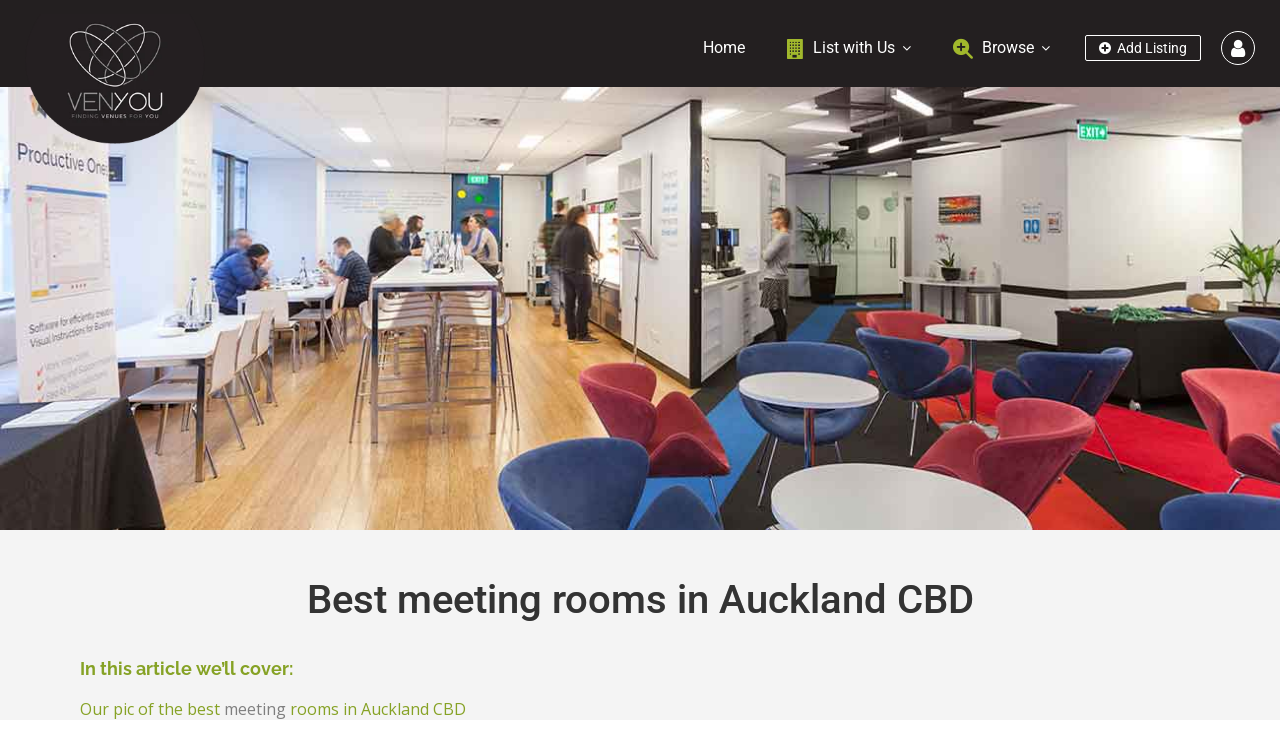

--- FILE ---
content_type: text/html; charset=UTF-8
request_url: https://venyou.co.nz/best-meeting-venues-in-auckland-cbd/
body_size: 90574
content:
<!DOCTYPE html>
<!--[if IE 7 ]>
<html class="ie7"> <![endif]-->
<!--[if IE 8 ]>
<html class="ie8"> <![endif]-->
<html lang="en-US">
<head>
    <meta charset="UTF-8">
    <!-- Mobile Meta -->
    <meta name="viewport" content="width=device-width, initial-scale=1">
    <meta http-equiv="Content-Type" content="text/html;charset=utf-8">
    <meta HTTP-EQUIV="CACHE-CONTROL" CONTENT="NO-CACHE"/>
	<link rel="shortcut icon" href="https://venyou.co.nz/wp-content/uploads/2021/05/favicon.png"/>	<meta name='robots' content='index, follow, max-image-preview:large, max-snippet:-1, max-video-preview:-1' />

	<!-- This site is optimized with the Yoast SEO Premium plugin v21.6 (Yoast SEO v25.9) - https://yoast.com/wordpress/plugins/seo/ -->
	<title>Best meeting venues in Auckland CBD - Venyou</title>
	<meta name="description" content="Selection of the best meeting venues in Auckland CBD. Independent spaces with multiple rooms and exceptional service" />
	<link rel="canonical" href="https://venyou.co.nz/best-meeting-venues-in-auckland-cbd/" />
	<meta property="og:locale" content="en_US" />
	<meta property="og:type" content="article" />
	<meta property="og:title" content="Best meeting venues in Auckland CBD" />
	<meta property="og:description" content="Selection of the best meeting venues in Auckland CBD. Independent spaces with multiple rooms and exceptional service" />
	<meta property="og:url" content="https://venyou.co.nz/best-meeting-venues-in-auckland-cbd/" />
	<meta property="og:site_name" content="Venyou" />
	<meta property="article:publisher" content="https://www.facebook.com/VenyouNZ" />
	<meta property="article:published_time" content="2021-11-20T11:30:55+00:00" />
	<meta property="article:modified_time" content="2025-01-22T08:45:49+00:00" />
	<meta property="og:image" content="https://venyou.co.nz/wp-content/uploads/2021/11/cliftons-meeting-room-Auckland-CBD.jpg" />
	<meta property="og:image:width" content="1300" />
	<meta property="og:image:height" content="450" />
	<meta property="og:image:type" content="image/jpeg" />
	<meta name="author" content="Delyth Morgan" />
	<meta name="twitter:card" content="summary_large_image" />
	<meta name="twitter:label1" content="Written by" />
	<meta name="twitter:data1" content="Delyth Morgan" />
	<meta name="twitter:label2" content="Est. reading time" />
	<meta name="twitter:data2" content="5 minutes" />
	<script type="application/ld+json" class="yoast-schema-graph">{"@context":"https://schema.org","@graph":[{"@type":"Article","@id":"https://venyou.co.nz/best-meeting-venues-in-auckland-cbd/#article","isPartOf":{"@id":"https://venyou.co.nz/best-meeting-venues-in-auckland-cbd/"},"author":{"name":"Delyth Morgan","@id":"https://venyou.co.nz/#/schema/person/2d031cc2c8039d0a2e237762236943b3"},"headline":"Best meeting venues in Auckland CBD","datePublished":"2021-11-20T11:30:55+00:00","dateModified":"2025-01-22T08:45:49+00:00","mainEntityOfPage":{"@id":"https://venyou.co.nz/best-meeting-venues-in-auckland-cbd/"},"wordCount":885,"commentCount":0,"publisher":{"@id":"https://venyou.co.nz/#organization"},"image":{"@id":"https://venyou.co.nz/best-meeting-venues-in-auckland-cbd/#primaryimage"},"thumbnailUrl":"https://venyou.co.nz/wp-content/uploads/2021/11/cliftons-meeting-room-Auckland-CBD.jpg","articleSection":["latest stories","stories"],"inLanguage":"en-US","potentialAction":[{"@type":"CommentAction","name":"Comment","target":["https://venyou.co.nz/best-meeting-venues-in-auckland-cbd/#respond"]}]},{"@type":"WebPage","@id":"https://venyou.co.nz/best-meeting-venues-in-auckland-cbd/","url":"https://venyou.co.nz/best-meeting-venues-in-auckland-cbd/","name":"Best meeting venues in Auckland CBD - Venyou","isPartOf":{"@id":"https://venyou.co.nz/#website"},"primaryImageOfPage":{"@id":"https://venyou.co.nz/best-meeting-venues-in-auckland-cbd/#primaryimage"},"image":{"@id":"https://venyou.co.nz/best-meeting-venues-in-auckland-cbd/#primaryimage"},"thumbnailUrl":"https://venyou.co.nz/wp-content/uploads/2021/11/cliftons-meeting-room-Auckland-CBD.jpg","datePublished":"2021-11-20T11:30:55+00:00","dateModified":"2025-01-22T08:45:49+00:00","description":"Selection of the best meeting venues in Auckland CBD. Independent spaces with multiple rooms and exceptional service","breadcrumb":{"@id":"https://venyou.co.nz/best-meeting-venues-in-auckland-cbd/#breadcrumb"},"inLanguage":"en-US","potentialAction":[{"@type":"ReadAction","target":["https://venyou.co.nz/best-meeting-venues-in-auckland-cbd/"]}]},{"@type":"ImageObject","inLanguage":"en-US","@id":"https://venyou.co.nz/best-meeting-venues-in-auckland-cbd/#primaryimage","url":"https://venyou.co.nz/wp-content/uploads/2021/11/cliftons-meeting-room-Auckland-CBD.jpg","contentUrl":"https://venyou.co.nz/wp-content/uploads/2021/11/cliftons-meeting-room-Auckland-CBD.jpg","width":1300,"height":450},{"@type":"BreadcrumbList","@id":"https://venyou.co.nz/best-meeting-venues-in-auckland-cbd/#breadcrumb","itemListElement":[{"@type":"ListItem","position":1,"name":"Home","item":"https://venyou.co.nz/"},{"@type":"ListItem","position":2,"name":"Venyou Blog","item":"https://venyou.co.nz/blog/"},{"@type":"ListItem","position":3,"name":"Best meeting venues in Auckland CBD"}]},{"@type":"WebSite","@id":"https://venyou.co.nz/#website","url":"https://venyou.co.nz/","name":"Venyou","description":"","publisher":{"@id":"https://venyou.co.nz/#organization"},"potentialAction":[{"@type":"SearchAction","target":{"@type":"EntryPoint","urlTemplate":"https://venyou.co.nz/?s={search_term_string}"},"query-input":{"@type":"PropertyValueSpecification","valueRequired":true,"valueName":"search_term_string"}}],"inLanguage":"en-US"},{"@type":"Organization","@id":"https://venyou.co.nz/#organization","name":"Venyou","url":"https://venyou.co.nz/","logo":{"@type":"ImageObject","inLanguage":"en-US","@id":"https://venyou.co.nz/#/schema/logo/image/","url":"https://venyou.co.nz/wp-content/uploads/2022/03/footer-logo.png","contentUrl":"https://venyou.co.nz/wp-content/uploads/2022/03/footer-logo.png","width":254,"height":249,"caption":"Venyou"},"image":{"@id":"https://venyou.co.nz/#/schema/logo/image/"},"sameAs":["https://www.facebook.com/VenyouNZ","https://www.linkedin.com/company/venyou-finding-venues-for-you/","https://www.instagram.com/venyou.co.nz/"]},{"@type":"Person","@id":"https://venyou.co.nz/#/schema/person/2d031cc2c8039d0a2e237762236943b3","name":"Delyth Morgan","image":{"@type":"ImageObject","inLanguage":"en-US","@id":"https://venyou.co.nz/#/schema/person/image/","url":"https://secure.gravatar.com/avatar/a0028ddc85d9b8529c69cb0abab8ac07c00afd20cb58c953e53a4fcc67f4d44f?s=96&d=mm&r=g","contentUrl":"https://secure.gravatar.com/avatar/a0028ddc85d9b8529c69cb0abab8ac07c00afd20cb58c953e53a4fcc67f4d44f?s=96&d=mm&r=g","caption":"Delyth Morgan"},"sameAs":["https://venyou.co.nz"],"url":"https://venyou.co.nz/author/venyouadmin/"}]}</script>
	<!-- / Yoast SEO Premium plugin. -->


<link rel='dns-prefetch' href='//maps.googleapis.com' />
<link rel='dns-prefetch' href='//html5shim.googlecode.com' />
<link rel='dns-prefetch' href='//www.googletagmanager.com' />
<link rel='dns-prefetch' href='//fonts.googleapis.com' />
<link rel='preconnect' href='https://fonts.gstatic.com' crossorigin />
<link rel="alternate" type="application/rss+xml" title="Venyou &raquo; Feed" href="https://venyou.co.nz/feed/" />
<link rel="alternate" type="application/rss+xml" title="Venyou &raquo; Comments Feed" href="https://venyou.co.nz/comments/feed/" />
<link rel="alternate" type="application/rss+xml" title="Venyou &raquo; Best meeting venues in Auckland CBD Comments Feed" href="https://venyou.co.nz/best-meeting-venues-in-auckland-cbd/feed/" />
<link rel="alternate" title="oEmbed (JSON)" type="application/json+oembed" href="https://venyou.co.nz/wp-json/oembed/1.0/embed?url=https%3A%2F%2Fvenyou.co.nz%2Fbest-meeting-venues-in-auckland-cbd%2F" />
<link rel="alternate" title="oEmbed (XML)" type="text/xml+oembed" href="https://venyou.co.nz/wp-json/oembed/1.0/embed?url=https%3A%2F%2Fvenyou.co.nz%2Fbest-meeting-venues-in-auckland-cbd%2F&#038;format=xml" />
<style id='wp-img-auto-sizes-contain-inline-css' type='text/css'>
img:is([sizes=auto i],[sizes^="auto," i]){contain-intrinsic-size:3000px 1500px}
/*# sourceURL=wp-img-auto-sizes-contain-inline-css */
</style>
<link rel='stylesheet' id='premium-addons-css' href='https://venyou.co.nz/wp-content/plugins/premium-addons-for-elementor/assets/frontend/min-css/premium-addons.min.css?ver=4.11.35' type='text/css' media='all' />
<style id='wp-emoji-styles-inline-css' type='text/css'>

	img.wp-smiley, img.emoji {
		display: inline !important;
		border: none !important;
		box-shadow: none !important;
		height: 1em !important;
		width: 1em !important;
		margin: 0 0.07em !important;
		vertical-align: -0.1em !important;
		background: none !important;
		padding: 0 !important;
	}
/*# sourceURL=wp-emoji-styles-inline-css */
</style>
<style id='classic-theme-styles-inline-css' type='text/css'>
/*! This file is auto-generated */
.wp-block-button__link{color:#fff;background-color:#32373c;border-radius:9999px;box-shadow:none;text-decoration:none;padding:calc(.667em + 2px) calc(1.333em + 2px);font-size:1.125em}.wp-block-file__button{background:#32373c;color:#fff;text-decoration:none}
/*# sourceURL=/wp-includes/css/classic-themes.min.css */
</style>
<link rel='stylesheet' id='bootstrap-datetimepicker-css-css' href='https://venyou.co.nz/wp-content/plugins//listingpro-lead-form/assets/css/bootstrap-datetimepicker.min.css?ver=a8a46025e2ca02d2121efe306a408538' type='text/css' media='all' />
<link rel='stylesheet' id='cmplz-general-css' href='https://venyou.co.nz/wp-content/plugins/complianz-gdpr/assets/css/cookieblocker.min.css?ver=1757912006' type='text/css' media='all' />
<link rel='stylesheet' id='extendify-utility-styles-css' href='https://venyou.co.nz/wp-content/plugins/extendify/public/build/utility-minimum.css?ver=a8a46025e2ca02d2121efe306a408538' type='text/css' media='all' />
<link rel='stylesheet' id='listingpr-parent-style-css' href='https://venyou.co.nz/wp-content/themes/listingpro/style.css?ver=a8a46025e2ca02d2121efe306a408538' type='text/css' media='all' />
<link rel='stylesheet' id='bootstrap-css' href='https://venyou.co.nz/wp-content/themes/listingpro/assets/lib/bootstrap/css/bootstrap.min.css?ver=a8a46025e2ca02d2121efe306a408538' type='text/css' media='all' />
<link rel='stylesheet' id='Magnific-Popup-css' href='https://venyou.co.nz/wp-content/themes/listingpro/assets/lib/Magnific-Popup-master/magnific-popup.css?ver=a8a46025e2ca02d2121efe306a408538' type='text/css' media='all' />
<link rel='stylesheet' id='popup-component-css' href='https://venyou.co.nz/wp-content/themes/listingpro/assets/lib/popup/css/component.css?ver=a8a46025e2ca02d2121efe306a408538' type='text/css' media='all' />
<link rel='stylesheet' id='Font-awesome-css' href='https://venyou.co.nz/wp-content/themes/listingpro/assets/lib/font-awesome/css/font-awesome.min.css?ver=a8a46025e2ca02d2121efe306a408538' type='text/css' media='all' />
<link rel='stylesheet' id='Mmenu-css' href='https://venyou.co.nz/wp-content/themes/listingpro/assets/lib/jquerym.menu/css/jquery.mmenu.all.css?ver=a8a46025e2ca02d2121efe306a408538' type='text/css' media='all' />
<link rel='stylesheet' id='MapBox-css' href='https://venyou.co.nz/wp-content/themes/listingpro/assets/css/mapbox.css?ver=a8a46025e2ca02d2121efe306a408538' type='text/css' media='all' />
<link rel='stylesheet' id='Chosen-css' href='https://venyou.co.nz/wp-content/themes/listingpro/assets/lib/chosen/chosen.css?ver=a8a46025e2ca02d2121efe306a408538' type='text/css' media='all' />
<link rel='stylesheet' id='jquery-ui-css' href='https://venyou.co.nz/wp-content/themes/listingpro/assets/css/jquery-ui.css?ver=a8a46025e2ca02d2121efe306a408538' type='text/css' media='all' />
<link rel='stylesheet' id='icon8-css' href='https://venyou.co.nz/wp-content/themes/listingpro/assets/lib/icon8/styles.min.css?ver=a8a46025e2ca02d2121efe306a408538' type='text/css' media='all' />
<link rel='stylesheet' id='Color-css' href='https://venyou.co.nz/wp-content/themes/listingpro/assets/css/colors.css?ver=a8a46025e2ca02d2121efe306a408538' type='text/css' media='all' />
<link rel='stylesheet' id='custom-font-css' href='https://venyou.co.nz/wp-content/themes/listingpro/assets/css/font.css?ver=a8a46025e2ca02d2121efe306a408538' type='text/css' media='all' />
<link rel='stylesheet' id='fontawesome-all-css' href='https://venyou.co.nz/wp-content/themes/listingpro/assets/lib/fontawesome/css/all.css?ver=a8a46025e2ca02d2121efe306a408538' type='text/css' media='all' />
<link rel='stylesheet' id='Main-css' href='https://venyou.co.nz/wp-content/themes/listingpro/assets/css/main.css?ver=a8a46025e2ca02d2121efe306a408538' type='text/css' media='all' />
<link rel='stylesheet' id='Responsive-css' href='https://venyou.co.nz/wp-content/themes/listingpro/assets/css/responsive.css?ver=a8a46025e2ca02d2121efe306a408538' type='text/css' media='all' />
<link rel='stylesheet' id='select2-css' href='https://venyou.co.nz/wp-content/themes/listingpro/assets/css/select2.css?ver=a8a46025e2ca02d2121efe306a408538' type='text/css' media='all' />
<link rel='stylesheet' id='dynamiclocation-css' href='https://venyou.co.nz/wp-content/themes/listingpro/assets/css/city-autocomplete.css?ver=a8a46025e2ca02d2121efe306a408538' type='text/css' media='all' />
<link rel='stylesheet' id='lp-body-overlay-css' href='https://venyou.co.nz/wp-content/themes/listingpro/assets/css/common.loading.css?ver=a8a46025e2ca02d2121efe306a408538' type='text/css' media='all' />
<link rel='stylesheet' id='bootstrapslider-css' href='https://venyou.co.nz/wp-content/themes/listingpro/assets/lib/bootstrap/css/bootstrap-slider.css?ver=a8a46025e2ca02d2121efe306a408538' type='text/css' media='all' />
<link rel='stylesheet' id='mourisjs-css' href='https://venyou.co.nz/wp-content/themes/listingpro/assets/css/morris.css?ver=a8a46025e2ca02d2121efe306a408538' type='text/css' media='all' />
<link rel='stylesheet' id='listingpro-css' href='https://venyou.co.nz/wp-content/themes/listingpro-child/style.css?ver=a8a46025e2ca02d2121efe306a408538' type='text/css' media='all' />
<link rel='stylesheet' id='font-rock-salt-css' href='https://fonts.googleapis.com/css?family=Rock+Salt&#038;ver=6.9' type='text/css' media='all' />
<link rel='stylesheet' id='font-quicksand-css' href='https://fonts.googleapis.com/css?family=Quicksand&#038;ver=6.9' type='text/css' media='all' />
<link rel='stylesheet' id='version2-countdown-css' href='https://venyou.co.nz/wp-content/themes/listingpro/assets/lib/countdown/flipclock.css?ver=a8a46025e2ca02d2121efe306a408538' type='text/css' media='all' />
<link rel='stylesheet' id='version2-styles-css' href='https://venyou.co.nz/wp-content/themes/listingpro/assets/css/main-new.css?ver=a8a46025e2ca02d2121efe306a408538' type='text/css' media='all' />
<link rel='stylesheet' id='version2-colors-css' href='https://venyou.co.nz/wp-content/themes/listingpro/assets/css/colors-new.css?ver=a8a46025e2ca02d2121efe306a408538' type='text/css' media='all' />
<link rel='stylesheet' id='wpzoom-social-icons-socicon-css' href='https://venyou.co.nz/wp-content/plugins/social-icons-widget-by-wpzoom/assets/css/wpzoom-socicon.css?ver=1757913359' type='text/css' media='all' />
<link rel='stylesheet' id='wpzoom-social-icons-genericons-css' href='https://venyou.co.nz/wp-content/plugins/social-icons-widget-by-wpzoom/assets/css/genericons.css?ver=1757913359' type='text/css' media='all' />
<link rel='stylesheet' id='wpzoom-social-icons-academicons-css' href='https://venyou.co.nz/wp-content/plugins/social-icons-widget-by-wpzoom/assets/css/academicons.min.css?ver=1757913359' type='text/css' media='all' />
<link rel='stylesheet' id='wpzoom-social-icons-font-awesome-3-css' href='https://venyou.co.nz/wp-content/plugins/social-icons-widget-by-wpzoom/assets/css/font-awesome-3.min.css?ver=1757913359' type='text/css' media='all' />
<link rel='stylesheet' id='dashicons-css' href='https://venyou.co.nz/wp-includes/css/dashicons.min.css?ver=a8a46025e2ca02d2121efe306a408538' type='text/css' media='all' />
<link rel='stylesheet' id='wpzoom-social-icons-styles-css' href='https://venyou.co.nz/wp-content/plugins/social-icons-widget-by-wpzoom/assets/css/wpzoom-social-icons-styles.css?ver=1757913359' type='text/css' media='all' />
<link rel='stylesheet' id='LP_dynamic_php_css-css' href='https://venyou.co.nz/wp-content/themes/listingpro/assets/css/dynamic-css.css?ver=a8a46025e2ca02d2121efe306a408538' type='text/css' media='all' />
<link rel='stylesheet' id='elementor-icons-css' href='https://venyou.co.nz/wp-content/plugins/elementor/assets/lib/eicons/css/elementor-icons.min.css?ver=5.43.0' type='text/css' media='all' />
<link rel='stylesheet' id='elementor-frontend-css' href='https://venyou.co.nz/wp-content/plugins/elementor/assets/css/frontend.min.css?ver=3.31.5' type='text/css' media='all' />
<link rel='stylesheet' id='elementor-post-37-css' href='https://venyou.co.nz/wp-content/uploads/elementor/css/post-37.css?ver=1764766366' type='text/css' media='all' />
<link rel='stylesheet' id='widget-image-css' href='https://venyou.co.nz/wp-content/plugins/elementor/assets/css/widget-image.min.css?ver=3.31.5' type='text/css' media='all' />
<link rel='stylesheet' id='widget-heading-css' href='https://venyou.co.nz/wp-content/plugins/elementor/assets/css/widget-heading.min.css?ver=3.31.5' type='text/css' media='all' />
<link rel='stylesheet' id='elementor-post-3938-css' href='https://venyou.co.nz/wp-content/uploads/elementor/css/post-3938.css?ver=1764819076' type='text/css' media='all' />
<link rel="preload" as="style" href="https://fonts.googleapis.com/css?family=Roboto:100,200,300,400,500,600,700,800,900,100italic,200italic,300italic,400italic,500italic,600italic,700italic,800italic,900italic%7COpen%20Sans:300,400,500,600,700,800,300italic,400italic,500italic,600italic,700italic,800italic&#038;subset=latin&#038;display=swap&#038;ver=1726726451" /><link rel="stylesheet" href="https://fonts.googleapis.com/css?family=Roboto:100,200,300,400,500,600,700,800,900,100italic,200italic,300italic,400italic,500italic,600italic,700italic,800italic,900italic%7COpen%20Sans:300,400,500,600,700,800,300italic,400italic,500italic,600italic,700italic,800italic&#038;subset=latin&#038;display=swap&#038;ver=1726726451" media="print" onload="this.media='all'"><noscript><link rel="stylesheet" href="https://fonts.googleapis.com/css?family=Roboto:100,200,300,400,500,600,700,800,900,100italic,200italic,300italic,400italic,500italic,600italic,700italic,800italic,900italic%7COpen%20Sans:300,400,500,600,700,800,300italic,400italic,500italic,600italic,700italic,800italic&#038;subset=latin&#038;display=swap&#038;ver=1726726451" /></noscript><link rel='preload' as='font'  id='wpzoom-social-icons-font-academicons-woff2-css' href='https://venyou.co.nz/wp-content/plugins/social-icons-widget-by-wpzoom/assets/font/academicons.woff2?v=1.9.2'  type='font/woff2' crossorigin />
<link rel='preload' as='font'  id='wpzoom-social-icons-font-fontawesome-3-woff2-css' href='https://venyou.co.nz/wp-content/plugins/social-icons-widget-by-wpzoom/assets/font/fontawesome-webfont.woff2?v=4.7.0'  type='font/woff2' crossorigin />
<link rel='preload' as='font'  id='wpzoom-social-icons-font-genericons-woff-css' href='https://venyou.co.nz/wp-content/plugins/social-icons-widget-by-wpzoom/assets/font/Genericons.woff'  type='font/woff' crossorigin />
<link rel='preload' as='font'  id='wpzoom-social-icons-font-socicon-woff2-css' href='https://venyou.co.nz/wp-content/plugins/social-icons-widget-by-wpzoom/assets/font/socicon.woff2?v=4.5.1'  type='font/woff2' crossorigin />
<link rel='stylesheet' id='eci-icon-fonts-css' href='https://venyou.co.nz/wp-content/uploads/elementor_icons_files/merged-icons-font.css?ver=1622036817' type='text/css' media='all' />
<link rel='stylesheet' id='elementor-gf-local-roboto-css' href='https://venyou.co.nz/wp-content/uploads/elementor/google-fonts/css/roboto.css?ver=1757913733' type='text/css' media='all' />
<link rel='stylesheet' id='elementor-gf-local-robotoslab-css' href='https://venyou.co.nz/wp-content/uploads/elementor/google-fonts/css/robotoslab.css?ver=1757913734' type='text/css' media='all' />
<link rel='stylesheet' id='elementor-gf-local-raleway-css' href='https://venyou.co.nz/wp-content/uploads/elementor/google-fonts/css/raleway.css?ver=1757913737' type='text/css' media='all' />
<link rel='stylesheet' id='elementor-gf-local-lato-css' href='https://venyou.co.nz/wp-content/uploads/elementor/google-fonts/css/lato.css?ver=1757913738' type='text/css' media='all' />
<script type="text/javascript">
            window._nslDOMReady = (function () {
                const executedCallbacks = new Set();
            
                return function (callback) {
                    /**
                    * Third parties might dispatch DOMContentLoaded events, so we need to ensure that we only run our callback once!
                    */
                    if (executedCallbacks.has(callback)) return;
            
                    const wrappedCallback = function () {
                        if (executedCallbacks.has(callback)) return;
                        executedCallbacks.add(callback);
                        callback();
                    };
            
                    if (document.readyState === "complete" || document.readyState === "interactive") {
                        wrappedCallback();
                    } else {
                        document.addEventListener("DOMContentLoaded", wrappedCallback);
                    }
                };
            })();
        </script><script type="text/javascript" src="https://venyou.co.nz/wp-includes/js/jquery/jquery.min.js?ver=3.7.1" id="jquery-core-js"></script>
<script type="text/javascript" src="https://venyou.co.nz/wp-includes/js/jquery/jquery-migrate.min.js?ver=3.4.1" id="jquery-migrate-js"></script>
<script type="text/javascript" id="ajax-login-script-js-extra">
/* <![CDATA[ */
var ajax_login_object = {"ajaxurl":"https://venyou.co.nz/wp-admin/admin-ajax.php","redirecturl":"https://venyou.co.nz/best-meeting-venues-in-auckland-cbd/","loadingmessage":"\u003Cspan class=\"alert alert-info\"\u003EPlease wait...\u003Ci class=\"fa fa-spinner fa-spin\"\u003E\u003C/i\u003E\u003C/span\u003E"};
//# sourceURL=ajax-login-script-js-extra
/* ]]> */
</script>
<script type="text/javascript" src="https://venyou.co.nz/wp-content/themes/listingpro/assets/js/login.js?ver=a8a46025e2ca02d2121efe306a408538" id="ajax-login-script-js"></script>
<script type="text/javascript" id="search-ajax-script-js-extra">
/* <![CDATA[ */
var ajax_search_term_object = {"ajaxurl":"https://venyou.co.nz/wp-admin/admin-ajax.php","noresult":"Most recent ","listing":" Listings","resultfor":"Results For"};
//# sourceURL=search-ajax-script-js-extra
/* ]]> */
</script>
<script type="text/javascript" src="https://venyou.co.nz/wp-content/themes/listingpro/assets/js/search-ajax.js?ver=a8a46025e2ca02d2121efe306a408538" id="search-ajax-script-js"></script>
<script type="text/javascript" id="ajax-single-ajax-js-extra">
/* <![CDATA[ */
var single_ajax_object = {"ajaxurl":"https://venyou.co.nz/wp-admin/admin-ajax.php"};
//# sourceURL=ajax-single-ajax-js-extra
/* ]]> */
</script>
<script type="text/javascript" src="https://venyou.co.nz/wp-content/themes/listingpro/assets/js/single-ajax.js?ver=a8a46025e2ca02d2121efe306a408538" id="ajax-single-ajax-js"></script>
<script type="text/javascript" id="ajax-approvereview-script-js-extra">
/* <![CDATA[ */
var ajax_approvereview_object = {"ajaxurl":"https://venyou.co.nz/wp-admin/admin-ajax.php"};
//# sourceURL=ajax-approvereview-script-js-extra
/* ]]> */
</script>
<script type="text/javascript" src="https://venyou.co.nz/wp-content/themes/listingpro/assets/js/approve-review.js?ver=a8a46025e2ca02d2121efe306a408538" id="ajax-approvereview-script-js"></script>
<script type="text/javascript" id="listingpro_home_map-js-extra">
/* <![CDATA[ */
var listingpro_home_map_object = {"ajaxurl":"https://venyou.co.nz/wp-admin/admin-ajax.php"};
//# sourceURL=listingpro_home_map-js-extra
/* ]]> */
</script>
<script type="text/javascript" src="https://venyou.co.nz/wp-content/themes/listingpro/assets/js/home-map.js?ver=a8a46025e2ca02d2121efe306a408538" id="listingpro_home_map-js"></script>
<script type="text/javascript" id="ajax-needlogin-ajax-js-extra">
/* <![CDATA[ */
var needlogin_object = {"ajaxurl":"https://venyou.co.nz/wp-admin/admin-ajax.php"};
//# sourceURL=ajax-needlogin-ajax-js-extra
/* ]]> */
</script>
<script type="text/javascript" src="https://venyou.co.nz/wp-content/themes/listingpro/assets/js/needlogin-ajax.js?ver=a8a46025e2ca02d2121efe306a408538" id="ajax-needlogin-ajax-js"></script>
<script type="text/javascript" async src="https://venyou.co.nz/wp-content/plugins/burst-statistics/helpers/timeme/timeme.min.js?ver=1757911996" id="burst-timeme-js"></script>
<script type="text/javascript" id="burst-js-extra">
/* <![CDATA[ */
var burst = {"tracking":{"isInitialHit":true,"lastUpdateTimestamp":0,"beacon_url":"https://venyou.co.nz/wp-content/plugins/burst-statistics/endpoint.php","ajaxUrl":"https://venyou.co.nz/wp-admin/admin-ajax.php"},"options":{"cookieless":0,"pageUrl":"https://venyou.co.nz/best-meeting-venues-in-auckland-cbd/","beacon_enabled":1,"do_not_track":0,"enable_turbo_mode":0,"track_url_change":0,"cookie_retention_days":30,"debug":0},"goals":{"completed":[],"scriptUrl":"https://venyou.co.nz/wp-content/plugins/burst-statistics//assets/js/build/burst-goals.js?v=1757911996","active":[{"ID":"1","title":"Default goal","type":"clicks","status":"active","server_side":"0","url":"*","conversion_metric":"visitors","date_created":"1719925928","date_start":"1719925928","date_end":"0","attribute":"class","attribute_value":"","hook":""}]},"cache":{"uid":null,"fingerprint":null,"isUserAgent":null,"isDoNotTrack":null,"useCookies":null}};
//# sourceURL=burst-js-extra
/* ]]> */
</script>
<script type="text/javascript" async src="https://venyou.co.nz/wp-content/plugins/burst-statistics/assets/js/build/burst.min.js?ver=1757911996" id="burst-js"></script>
<script type="text/javascript" src="https://venyou.co.nz/wp-content/themes/listingpro/assets/js/checkout.js?ver=a8a46025e2ca02d2121efe306a408538" id="stripejs-js"></script>
<script type="text/javascript" src="https://venyou.co.nz/wp-content/plugins/listingpro-plugin/assets/js/main.js?ver=a8a46025e2ca02d2121efe306a408538" id="main-js"></script>
<script type="text/javascript" id="review-submit-ajax-js-extra">
/* <![CDATA[ */
var ajax_review_object = {"ajaxurl":"https://venyou.co.nz/wp-admin/admin-ajax.php"};
//# sourceURL=review-submit-ajax-js-extra
/* ]]> */
</script>
<script type="text/javascript" src="https://venyou.co.nz/wp-content/themes/listingpro/assets/js/review-submit.js?ver=a8a46025e2ca02d2121efe306a408538" id="review-submit-ajax-js"></script>
<script type="text/javascript" src="https://maps.googleapis.com/maps/api/js?key=AIzaSyAjytZw4q_mcf8qYntErvK3qew8fESoKYI&amp;libraries=places&amp;ver=6.9" id="mapsjs-js"></script>
<script type="text/javascript" src="https://venyou.co.nz/wp-content/themes/listingpro/assets/js/raphael-min.js?ver=a8a46025e2ca02d2121efe306a408538" id="raphelmin-js"></script>
<script type="text/javascript" src="https://venyou.co.nz/wp-content/themes/listingpro/assets/js/morris.js?ver=a8a46025e2ca02d2121efe306a408538" id="morisjs-js"></script>
<script type="text/javascript" id="ajax-term-script-js-extra">
/* <![CDATA[ */
var ajax_term_object = {"ajaxurl":"https://venyou.co.nz/wp-admin/admin-ajax.php"};
//# sourceURL=ajax-term-script-js-extra
/* ]]> */
</script>
<script type="text/javascript" src="https://venyou.co.nz/wp-content/plugins/listingpro-plugin/assets/js/child-term.js?ver=a8a46025e2ca02d2121efe306a408538" id="ajax-term-script-js"></script>

<!-- Google tag (gtag.js) snippet added by Site Kit -->
<!-- Google Analytics snippet added by Site Kit -->
<script type="text/javascript" src="https://www.googletagmanager.com/gtag/js?id=GT-577MNXF" id="google_gtagjs-js" async></script>
<script type="text/javascript" id="google_gtagjs-js-after">
/* <![CDATA[ */
window.dataLayer = window.dataLayer || [];function gtag(){dataLayer.push(arguments);}
gtag("set","linker",{"domains":["venyou.co.nz"]});
gtag("js", new Date());
gtag("set", "developer_id.dZTNiMT", true);
gtag("config", "GT-577MNXF");
//# sourceURL=google_gtagjs-js-after
/* ]]> */
</script>
<link rel="https://api.w.org/" href="https://venyou.co.nz/wp-json/" /><link rel="alternate" title="JSON" type="application/json" href="https://venyou.co.nz/wp-json/wp/v2/posts/3938" /><link rel="EditURI" type="application/rsd+xml" title="RSD" href="https://venyou.co.nz/xmlrpc.php?rsd" />
<meta name="generator" content="Redux 4.5.7" />
		<!-- GA Google Analytics @ https://m0n.co/ga -->
		<script async src="https://www.googletagmanager.com/gtag/js?id=UA-16170225-7"></script>
		<script>
			window.dataLayer = window.dataLayer || [];
			function gtag(){dataLayer.push(arguments);}
			gtag('js', new Date());
			gtag('config', 'UA-16170225-7');
		</script>

	<meta name="generator" content="Site Kit by Google 1.161.0" /><meta name="generator" content="Elementor 3.31.5; features: additional_custom_breakpoints, e_element_cache; settings: css_print_method-external, google_font-enabled, font_display-auto">
<style type="text/css">.recentcomments a{display:inline !important;padding:0 !important;margin:0 !important;}</style>			<style>
				.e-con.e-parent:nth-of-type(n+4):not(.e-lazyloaded):not(.e-no-lazyload),
				.e-con.e-parent:nth-of-type(n+4):not(.e-lazyloaded):not(.e-no-lazyload) * {
					background-image: none !important;
				}
				@media screen and (max-height: 1024px) {
					.e-con.e-parent:nth-of-type(n+3):not(.e-lazyloaded):not(.e-no-lazyload),
					.e-con.e-parent:nth-of-type(n+3):not(.e-lazyloaded):not(.e-no-lazyload) * {
						background-image: none !important;
					}
				}
				@media screen and (max-height: 640px) {
					.e-con.e-parent:nth-of-type(n+2):not(.e-lazyloaded):not(.e-no-lazyload),
					.e-con.e-parent:nth-of-type(n+2):not(.e-lazyloaded):not(.e-no-lazyload) * {
						background-image: none !important;
					}
				}
			</style>
			<meta name="generator" content="Powered by WPBakery Page Builder - drag and drop page builder for WordPress."/>
<style type="text/css">.broken_link, a.broken_link {
	text-decoration: line-through;
}</style><script type="text/javascript">
                jQuery(document).ready(function(){
var txt = jQuery(".lp-plane-top-wrape:first p").text();
jQuery(".lp-plane-top-wrape:first p").html(txt+"+gst");

var txt1 = jQuery(".lp-plane-top-wrape:last p").text();
jQuery(".lp-plane-top-wrape:last p").html(txt1+"+gst");

var txt2 = jQuery(".lp-plane-top-wrape p").eq(1).text();
jQuery(".lp-plane-top-wrape p").eq(1).html(txt2+"+gst");

var txt3 = jQuery(".lp-plane-top-wrape p").eq(2).text();
jQuery(".lp-plane-top-wrape p").eq(2).html(txt3+"+gst");

jQuery('.owl-carousel-story').owlCarousel({
			loop:true,
			margin:10,
			autoplay:true,
			autoplayTimeout:5000,
			autoplaySpeed: 1000,
			dotsSpeed: 1000,
			touchDrag  : true,
			nav:true,
			dots:false,
			mouseDrag  : true,
			responsiveClass:true,
			responsive:{
				1366:{
					items:3,
					nav:true
				},
				1024:{
					items:3,
					nav:true
				},
				768:{
					items:2,
					nav:true
				},
				0:{
					items:1,
					nav:true
				}
			}
		})
}); 
         </script>		<style type="text/css" id="wp-custom-css">
			

.price-view-default { min-height: 640px !important; }
@media screen and (max-width: 767px) {
	.price-view-default {
    min-height: auto !important;
	}
	.mm-panels > .mm-panel > .mm-navbar + .mm-listview {
		margin-top: 100px !important;
	}
}
	
.header-main-menu.lp-menu ul li a i {
	font-size: 20px;
  top: 3px;
  padding-right: 5px;
  color: #A1B82C;
}

p, span, input, .post-detail-content, li a, .show a, .lp-grid-box-description ul, .chosen-container, .accordion-title, .lp-grid-box-bottom a, time, label, #input-dropdown li a, #input-dropdown span, .lpdoubltimes em {
	font-family: Open Sans;
	/* color: unset !important; */
}		</style>
		<style id="listingpro_options-dynamic-css" title="dynamic-css" class="redux-options-output">.menu-item a{font-family:Roboto;font-weight:normal;font-style:normal;}</style><noscript><style> .wpb_animate_when_almost_visible { opacity: 1; }</style></noscript>    <script type="text/javascript">
        jQuery(document).ready(function () {
            jQuery('select.form-control').removeClass('form-control').addClass('custom-form-control');
        })
    </script>
    <style type="text/css">
        .custom-form-control {
            width: 100%;
            padding: 10px;
            line-height: 24px;
            -webkit-appearance: textfield;
        }
    </style>
<style id='global-styles-inline-css' type='text/css'>
:root{--wp--preset--aspect-ratio--square: 1;--wp--preset--aspect-ratio--4-3: 4/3;--wp--preset--aspect-ratio--3-4: 3/4;--wp--preset--aspect-ratio--3-2: 3/2;--wp--preset--aspect-ratio--2-3: 2/3;--wp--preset--aspect-ratio--16-9: 16/9;--wp--preset--aspect-ratio--9-16: 9/16;--wp--preset--color--black: #000000;--wp--preset--color--cyan-bluish-gray: #abb8c3;--wp--preset--color--white: #ffffff;--wp--preset--color--pale-pink: #f78da7;--wp--preset--color--vivid-red: #cf2e2e;--wp--preset--color--luminous-vivid-orange: #ff6900;--wp--preset--color--luminous-vivid-amber: #fcb900;--wp--preset--color--light-green-cyan: #7bdcb5;--wp--preset--color--vivid-green-cyan: #00d084;--wp--preset--color--pale-cyan-blue: #8ed1fc;--wp--preset--color--vivid-cyan-blue: #0693e3;--wp--preset--color--vivid-purple: #9b51e0;--wp--preset--gradient--vivid-cyan-blue-to-vivid-purple: linear-gradient(135deg,rgb(6,147,227) 0%,rgb(155,81,224) 100%);--wp--preset--gradient--light-green-cyan-to-vivid-green-cyan: linear-gradient(135deg,rgb(122,220,180) 0%,rgb(0,208,130) 100%);--wp--preset--gradient--luminous-vivid-amber-to-luminous-vivid-orange: linear-gradient(135deg,rgb(252,185,0) 0%,rgb(255,105,0) 100%);--wp--preset--gradient--luminous-vivid-orange-to-vivid-red: linear-gradient(135deg,rgb(255,105,0) 0%,rgb(207,46,46) 100%);--wp--preset--gradient--very-light-gray-to-cyan-bluish-gray: linear-gradient(135deg,rgb(238,238,238) 0%,rgb(169,184,195) 100%);--wp--preset--gradient--cool-to-warm-spectrum: linear-gradient(135deg,rgb(74,234,220) 0%,rgb(151,120,209) 20%,rgb(207,42,186) 40%,rgb(238,44,130) 60%,rgb(251,105,98) 80%,rgb(254,248,76) 100%);--wp--preset--gradient--blush-light-purple: linear-gradient(135deg,rgb(255,206,236) 0%,rgb(152,150,240) 100%);--wp--preset--gradient--blush-bordeaux: linear-gradient(135deg,rgb(254,205,165) 0%,rgb(254,45,45) 50%,rgb(107,0,62) 100%);--wp--preset--gradient--luminous-dusk: linear-gradient(135deg,rgb(255,203,112) 0%,rgb(199,81,192) 50%,rgb(65,88,208) 100%);--wp--preset--gradient--pale-ocean: linear-gradient(135deg,rgb(255,245,203) 0%,rgb(182,227,212) 50%,rgb(51,167,181) 100%);--wp--preset--gradient--electric-grass: linear-gradient(135deg,rgb(202,248,128) 0%,rgb(113,206,126) 100%);--wp--preset--gradient--midnight: linear-gradient(135deg,rgb(2,3,129) 0%,rgb(40,116,252) 100%);--wp--preset--font-size--small: 13px;--wp--preset--font-size--medium: 20px;--wp--preset--font-size--large: 36px;--wp--preset--font-size--x-large: 42px;--wp--preset--spacing--20: 0.44rem;--wp--preset--spacing--30: 0.67rem;--wp--preset--spacing--40: 1rem;--wp--preset--spacing--50: 1.5rem;--wp--preset--spacing--60: 2.25rem;--wp--preset--spacing--70: 3.38rem;--wp--preset--spacing--80: 5.06rem;--wp--preset--shadow--natural: 6px 6px 9px rgba(0, 0, 0, 0.2);--wp--preset--shadow--deep: 12px 12px 50px rgba(0, 0, 0, 0.4);--wp--preset--shadow--sharp: 6px 6px 0px rgba(0, 0, 0, 0.2);--wp--preset--shadow--outlined: 6px 6px 0px -3px rgb(255, 255, 255), 6px 6px rgb(0, 0, 0);--wp--preset--shadow--crisp: 6px 6px 0px rgb(0, 0, 0);}:where(.is-layout-flex){gap: 0.5em;}:where(.is-layout-grid){gap: 0.5em;}body .is-layout-flex{display: flex;}.is-layout-flex{flex-wrap: wrap;align-items: center;}.is-layout-flex > :is(*, div){margin: 0;}body .is-layout-grid{display: grid;}.is-layout-grid > :is(*, div){margin: 0;}:where(.wp-block-columns.is-layout-flex){gap: 2em;}:where(.wp-block-columns.is-layout-grid){gap: 2em;}:where(.wp-block-post-template.is-layout-flex){gap: 1.25em;}:where(.wp-block-post-template.is-layout-grid){gap: 1.25em;}.has-black-color{color: var(--wp--preset--color--black) !important;}.has-cyan-bluish-gray-color{color: var(--wp--preset--color--cyan-bluish-gray) !important;}.has-white-color{color: var(--wp--preset--color--white) !important;}.has-pale-pink-color{color: var(--wp--preset--color--pale-pink) !important;}.has-vivid-red-color{color: var(--wp--preset--color--vivid-red) !important;}.has-luminous-vivid-orange-color{color: var(--wp--preset--color--luminous-vivid-orange) !important;}.has-luminous-vivid-amber-color{color: var(--wp--preset--color--luminous-vivid-amber) !important;}.has-light-green-cyan-color{color: var(--wp--preset--color--light-green-cyan) !important;}.has-vivid-green-cyan-color{color: var(--wp--preset--color--vivid-green-cyan) !important;}.has-pale-cyan-blue-color{color: var(--wp--preset--color--pale-cyan-blue) !important;}.has-vivid-cyan-blue-color{color: var(--wp--preset--color--vivid-cyan-blue) !important;}.has-vivid-purple-color{color: var(--wp--preset--color--vivid-purple) !important;}.has-black-background-color{background-color: var(--wp--preset--color--black) !important;}.has-cyan-bluish-gray-background-color{background-color: var(--wp--preset--color--cyan-bluish-gray) !important;}.has-white-background-color{background-color: var(--wp--preset--color--white) !important;}.has-pale-pink-background-color{background-color: var(--wp--preset--color--pale-pink) !important;}.has-vivid-red-background-color{background-color: var(--wp--preset--color--vivid-red) !important;}.has-luminous-vivid-orange-background-color{background-color: var(--wp--preset--color--luminous-vivid-orange) !important;}.has-luminous-vivid-amber-background-color{background-color: var(--wp--preset--color--luminous-vivid-amber) !important;}.has-light-green-cyan-background-color{background-color: var(--wp--preset--color--light-green-cyan) !important;}.has-vivid-green-cyan-background-color{background-color: var(--wp--preset--color--vivid-green-cyan) !important;}.has-pale-cyan-blue-background-color{background-color: var(--wp--preset--color--pale-cyan-blue) !important;}.has-vivid-cyan-blue-background-color{background-color: var(--wp--preset--color--vivid-cyan-blue) !important;}.has-vivid-purple-background-color{background-color: var(--wp--preset--color--vivid-purple) !important;}.has-black-border-color{border-color: var(--wp--preset--color--black) !important;}.has-cyan-bluish-gray-border-color{border-color: var(--wp--preset--color--cyan-bluish-gray) !important;}.has-white-border-color{border-color: var(--wp--preset--color--white) !important;}.has-pale-pink-border-color{border-color: var(--wp--preset--color--pale-pink) !important;}.has-vivid-red-border-color{border-color: var(--wp--preset--color--vivid-red) !important;}.has-luminous-vivid-orange-border-color{border-color: var(--wp--preset--color--luminous-vivid-orange) !important;}.has-luminous-vivid-amber-border-color{border-color: var(--wp--preset--color--luminous-vivid-amber) !important;}.has-light-green-cyan-border-color{border-color: var(--wp--preset--color--light-green-cyan) !important;}.has-vivid-green-cyan-border-color{border-color: var(--wp--preset--color--vivid-green-cyan) !important;}.has-pale-cyan-blue-border-color{border-color: var(--wp--preset--color--pale-cyan-blue) !important;}.has-vivid-cyan-blue-border-color{border-color: var(--wp--preset--color--vivid-cyan-blue) !important;}.has-vivid-purple-border-color{border-color: var(--wp--preset--color--vivid-purple) !important;}.has-vivid-cyan-blue-to-vivid-purple-gradient-background{background: var(--wp--preset--gradient--vivid-cyan-blue-to-vivid-purple) !important;}.has-light-green-cyan-to-vivid-green-cyan-gradient-background{background: var(--wp--preset--gradient--light-green-cyan-to-vivid-green-cyan) !important;}.has-luminous-vivid-amber-to-luminous-vivid-orange-gradient-background{background: var(--wp--preset--gradient--luminous-vivid-amber-to-luminous-vivid-orange) !important;}.has-luminous-vivid-orange-to-vivid-red-gradient-background{background: var(--wp--preset--gradient--luminous-vivid-orange-to-vivid-red) !important;}.has-very-light-gray-to-cyan-bluish-gray-gradient-background{background: var(--wp--preset--gradient--very-light-gray-to-cyan-bluish-gray) !important;}.has-cool-to-warm-spectrum-gradient-background{background: var(--wp--preset--gradient--cool-to-warm-spectrum) !important;}.has-blush-light-purple-gradient-background{background: var(--wp--preset--gradient--blush-light-purple) !important;}.has-blush-bordeaux-gradient-background{background: var(--wp--preset--gradient--blush-bordeaux) !important;}.has-luminous-dusk-gradient-background{background: var(--wp--preset--gradient--luminous-dusk) !important;}.has-pale-ocean-gradient-background{background: var(--wp--preset--gradient--pale-ocean) !important;}.has-electric-grass-gradient-background{background: var(--wp--preset--gradient--electric-grass) !important;}.has-midnight-gradient-background{background: var(--wp--preset--gradient--midnight) !important;}.has-small-font-size{font-size: var(--wp--preset--font-size--small) !important;}.has-medium-font-size{font-size: var(--wp--preset--font-size--medium) !important;}.has-large-font-size{font-size: var(--wp--preset--font-size--large) !important;}.has-x-large-font-size{font-size: var(--wp--preset--font-size--x-large) !important;}
/*# sourceURL=global-styles-inline-css */
</style>
</head>
<body data-rsssl=1 class="wp-singular post-template post-template-elementor_header_footer single single-post postid-3938 single-format-standard wp-theme-listingpro wp-child-theme-listingpro-child listing-skeleton-view-grid_view wpb-js-composer js-comp-ver-6.10.0 vc_responsive elementor-default elementor-template-full-width elementor-kit-37 elementor-page elementor-page-3938" data-submitlink="https://venyou.co.nz/submit-listing/" data-sliderstyle="style3" data-defaultmaplat="0" data-defaultmaplot="-0" data-lpsearchmode="titlematch" data-maplistingby="geolocaion" data-mapzoom="17" >
<input type="hidden" id="lpNonce" name="lpNonce" value="d61f73d219" /><input type="hidden" name="_wp_http_referer" value="/best-meeting-venues-in-auckland-cbd/" /><input type="hidden" id="start_of_weekk" value="1">

<div id="page"  data-detail-page-style="lp_detail_page_styles1" data-lpattern="with_region" data-sitelogo="https://venyou.co.nz/wp-content/uploads/2021/05/logo.png" data-site-url="https://venyou.co.nz/" data-ipapi="ip_api" data-lpcurrentloconhome="1" data-mtoken="0" data-mtype="google" data-mstyle="mapbox.streets-basic"  class="clearfix lp_detail_page_styles1">

    <!--===========================header-views========================-->
	


<div class="lp-header pos-relative header-inner-page-wrap No">
    <div class="header-container  3   " style="">
                    <header class="lp-header style-v2">

    	<!--Mobile Menu section-->
   <div id="menu" class="menu-height-0 small-screen">
                      <a href="https://venyou.co.nz/submit-listing/" class="lpl-button lpl-add-listing-loggedout">Add Listing</a>
                                     <a class="lpl-button md-trigger" data-modal="modal-3">Sign In</a>
                             <ul id="menu-bottom" class="mobile-menu"><li id="menu-item-58" class="menu-item menu-item-type-post_type menu-item-object-page menu-item-home menu-item-58"><a href="https://venyou.co.nz/">Home</a></li>
<li id="menu-item-8121" class="menu-item menu-item-type-custom menu-item-object-custom menu-item-has-children menu-item-8121"><a href="#"><i class="fa fa-building" aria-hidden="true"></i> List with Us</a>
<ul class="sub-menu">
	<li id="menu-item-7745" class="menu-item menu-item-type-post_type menu-item-object-page menu-item-7745"><a href="https://venyou.co.nz/list-a-venue/">List A Venue</a></li>
	<li id="menu-item-7742" class="menu-item menu-item-type-post_type menu-item-object-page menu-item-7742"><a href="https://venyou.co.nz/list-a-wellness-business/">List a Wellness Business</a></li>
	<li id="menu-item-8572" class="menu-item menu-item-type-post_type menu-item-object-page menu-item-8572"><a href="https://venyou.co.nz/list-a-retreat-business/">List a Retreat Business</a></li>
</ul>
</li>
<li id="menu-item-8122" class="menu-item menu-item-type-custom menu-item-object-custom menu-item-has-children menu-item-8122"><a href="#"><i aria-hidden="true" class="fas fa-search-plus"></i> Browse</a>
<ul class="sub-menu">
	<li id="menu-item-7743" class="menu-item menu-item-type-post_type menu-item-object-page menu-item-7743"><a href="https://venyou.co.nz/venue-hire/">Find Venues</a></li>
	<li id="menu-item-7744" class="menu-item menu-item-type-post_type menu-item-object-page menu-item-7744"><a href="https://venyou.co.nz/browse-wellness/">Find a Wellness Business</a></li>
	<li id="menu-item-8146" class="menu-item menu-item-type-post_type menu-item-object-page menu-item-8146"><a href="https://venyou.co.nz/browse-retreat/">Find a Retreat</a></li>
</ul>
</li>
</ul>   </div>
   <!--End Mobile Menu Section-->
    <div class="lp-header-middle fullwidth-header">
        <div class="container-fluid">
            <div class="row">
                <div class="col-md-2 col-xs-12 lp-logo-header4-sts">
                    
                    <div class="lp-header-logo">

                        <a href="https://venyou.co.nz/">

                            <img src="https://venyou.co.nz/wp-content/uploads/2021/05/logo.png" alt="image" />
                        </a>

                    </div>
                                        <div class="clearfix"></div>

                </div>

                <div class="col-xs-2 text-right mobile-nav-icon lp-menu-header4-sts">

                    <a href="#menu" class="nav-icon">

                        <span class="icon-bar"></span>

                        <span class="icon-bar"></span>

                        <span class="icon-bar"></span>

                    </a>

                </div>

                <div class="col-md-10 hidden-xs hidden-sm lp-menu-header4-sts-icon">
                        <div class="lp-header-user-nav">
                        <a class="header-login-btn md-trigger" data-modal="modal-3">
                    <i class="fa fa-user" aria-hidden="true"></i>
                </a>
                    </div>
    
                    
                        <div class="lp-header-add-btn">

                            <a href="https://venyou.co.nz/submit-listing/"><i class="fa fa-plus-circle" aria-hidden="true"></i> Add Listing</a>

                        </div>

                        <div class="header-main-menu inner-main-menu lp-menu menu"><div class="menu-bottom-container"><ul id="menu-bottom-1" class="inner_menu "><li class="menu-item menu-item-type-post_type menu-item-object-page menu-item-home menu-item-58"><a href="https://venyou.co.nz/">Home</a></li>
<li class="menu-item menu-item-type-custom menu-item-object-custom menu-item-has-children menu-item-8121"><a href="#"><i class="fa fa-building" aria-hidden="true"></i> List with Us</a>
<ul class="sub-menu">
	<li class="menu-item menu-item-type-post_type menu-item-object-page menu-item-7745"><a href="https://venyou.co.nz/list-a-venue/">List A Venue</a></li>
	<li class="menu-item menu-item-type-post_type menu-item-object-page menu-item-7742"><a href="https://venyou.co.nz/list-a-wellness-business/">List a Wellness Business</a></li>
	<li class="menu-item menu-item-type-post_type menu-item-object-page menu-item-8572"><a href="https://venyou.co.nz/list-a-retreat-business/">List a Retreat Business</a></li>
</ul>
</li>
<li class="menu-item menu-item-type-custom menu-item-object-custom menu-item-has-children menu-item-8122"><a href="#"><i aria-hidden="true" class="fas fa-search-plus"></i> Browse</a>
<ul class="sub-menu">
	<li class="menu-item menu-item-type-post_type menu-item-object-page menu-item-7743"><a href="https://venyou.co.nz/venue-hire/">Find Venues</a></li>
	<li class="menu-item menu-item-type-post_type menu-item-object-page menu-item-7744"><a href="https://venyou.co.nz/browse-wellness/">Find a Wellness Business</a></li>
	<li class="menu-item menu-item-type-post_type menu-item-object-page menu-item-8146"><a href="https://venyou.co.nz/browse-retreat/">Find a Retreat</a></li>
</ul>
</li>
</ul></div></div>


                    <div class="clearfix"></div>

                </div>

                <div class="clearfix"></div>

            </div>

        </div>

    </div>

</header>

<!-- Login Popup style2 -->

<!-- Login Popup -->
                    <div class="md-modal md-effect-3" id="modal-3">
                <!--ajax based content-->
            </div>

        


<!-- ../Login Popup -->



<div class="md-overlay"></div> <!-- Overlay for Popup -->

<!-- top notificaton bar -->
<div class="lp-top-notification-bar"></div>
<!-- end top notification-bar -->


<!-- popup for quick view --->

<div class="md-modal md-effect-3" id="listing-preview-popup">
    <div class="container">
        <div class="md-content ">
            <div class="row popup-inner-left-padding ">


            </div>
        </div>
    </div>
    <a class="md-close widget-map-click"><i class="fa fa-close"></i></a>
</div>
<div class="md-overlay content-loading"></div>


<div class="md-modal md-effect-map-btn" id="grid-show-popup">
    <div class="container">
        <div class="md-content ">
            <div class="row grid-show-popup" data-loader="https://venyou.co.nz/wp-content/themes/listingpro/assets/images/content-loader.gif">
                <img alt='image' src="https://venyou.co.nz/wp-content/themes/listingpro/assets/images/content-loader.gif" />
            </div>
        </div>
    </div>
    <a class="md-close widget-map-click"><i class="fa fa-close"></i></a>
</div>

<!--hidden google map-->
<div id="lp-hidden-map" style="width:300px;height:300px;position:absolute;left:-300000px"></div>

<!-- new code for 2.6.15 -->
<div class="modal fade" id="lp_report_listing" tabindex="-1" role="dialog" aria-labelledby="exampleModalLabel" aria-hidden="true">
    <input type="hidden" id="lp_posttype" name="lp_posttype" value="">
    <input type="hidden" id="lp_postid" name="lp_postid" value="">
    <input type="hidden" id="lp_reportedby" name="lp_reportedby" value="">
    <div class="modal-dialog" role="document">
        <div class="modal-content">
            <button id="lp_close_reason" type="button" class="close-report-btn" data-dismiss="modal" aria-label="Close">
                <span aria-hidden="true"><i class="fa fa-close"></i></span>
            </button>
            <div class="modal-body">
                <form>
                    <div class="form-group">
                        <label for="lp_report_reason" class="col-form-label">Enter Reason Of Report:</label>
                        <textarea class="form-control" id="lp_report_reason" name="lp_report_reason" placeholder="Detail description about for report"></textarea>
                    </div>
                </form>
                <button id="lp-report-this-listing" type="button" class="btn btn-primary">Report Now!</button>
            </div>
        </div>
    </div>
</div>
<!-- new code for 2.6.15 -->		
	    </div>
    <!--==================================Header Close=================================-->

    <!--================================== Search Close =================================-->
    
    <!--================================== Search Close =================================-->
</div>			<div data-elementor-type="wp-post" data-elementor-id="3938" class="elementor elementor-3938" data-elementor-post-type="post">
						<section class="elementor-section elementor-top-section elementor-element elementor-element-da7afe3 elementor-section-full_width elementor-section-stretched elementor-section-height-default elementor-section-height-default" data-id="da7afe3" data-element_type="section" data-settings="{&quot;stretch_section&quot;:&quot;section-stretched&quot;}">
						<div class="elementor-container elementor-column-gap-default">
					<div class="elementor-column elementor-col-100 elementor-top-column elementor-element elementor-element-655fae5" data-id="655fae5" data-element_type="column">
			<div class="elementor-widget-wrap elementor-element-populated">
						<div class="elementor-element elementor-element-2e19001 elementor-widget elementor-widget-image" data-id="2e19001" data-element_type="widget" data-widget_type="image.default">
				<div class="elementor-widget-container">
															<img fetchpriority="high" decoding="async" width="1300" height="450" src="https://venyou.co.nz/wp-content/uploads/2021/11/cliftons-meeting-room-Auckland-CBD.jpg" class="attachment-full size-full wp-image-3940" alt="" srcset="https://venyou.co.nz/wp-content/uploads/2021/11/cliftons-meeting-room-Auckland-CBD.jpg 1300w, https://venyou.co.nz/wp-content/uploads/2021/11/cliftons-meeting-room-Auckland-CBD-300x104.jpg 300w, https://venyou.co.nz/wp-content/uploads/2021/11/cliftons-meeting-room-Auckland-CBD-1024x354.jpg 1024w, https://venyou.co.nz/wp-content/uploads/2021/11/cliftons-meeting-room-Auckland-CBD-768x266.jpg 768w" sizes="(max-width: 1300px) 100vw, 1300px" />															</div>
				</div>
					</div>
		</div>
					</div>
		</section>
				<section class="elementor-section elementor-top-section elementor-element elementor-element-b45ebd3 elementor-section-boxed elementor-section-height-default elementor-section-height-default" data-id="b45ebd3" data-element_type="section" data-settings="{&quot;background_background&quot;:&quot;classic&quot;}">
						<div class="elementor-container elementor-column-gap-default">
					<div class="elementor-column elementor-col-100 elementor-top-column elementor-element elementor-element-6b11f8a4" data-id="6b11f8a4" data-element_type="column">
			<div class="elementor-widget-wrap elementor-element-populated">
						<div class="elementor-element elementor-element-7ec80ed0 elementor-widget elementor-widget-heading" data-id="7ec80ed0" data-element_type="widget" data-widget_type="heading.default">
				<div class="elementor-widget-container">
					<h1 class="elementor-heading-title elementor-size-default">Best meeting rooms in Auckland CBD</h1>				</div>
				</div>
				<div class="elementor-element elementor-element-7a2249b0 elementor-widget elementor-widget-heading" data-id="7a2249b0" data-element_type="widget" data-widget_type="heading.default">
				<div class="elementor-widget-container">
					<h2 class="elementor-heading-title elementor-size-default">In this article we’ll cover:</h2>				</div>
				</div>
				<div class="elementor-element elementor-element-7a0817fa elementor-widget elementor-widget-text-editor" data-id="7a0817fa" data-element_type="widget" data-widget_type="text-editor.default">
				<div class="elementor-widget-container">
									<ul><li><span style="color: #86a225;">Our pic of the best <span style="caret-color: #86a225;">meeting</span> rooms in Auckland CBD</span></li><li><span style="color: #86a225;">What you should expect to find at any quality meeting room for your offsite meetings.</span></li><li><span style="color: #86a225;">The best meeting rooms in Auckland that we’ve come across over the past decade that are still delivering great service and quality spaces.</span></li><li><span style="color: #86a225;">And things to watch out for that might leave you wishing you had done a bit more homework.</span></li></ul>								</div>
				</div>
				<div class="elementor-element elementor-element-dbf2220 elementor-widget elementor-widget-text-editor" data-id="dbf2220" data-element_type="widget" data-widget_type="text-editor.default">
				<div class="elementor-widget-container">
									<p>The meeting room landscape has changed considerably since the first signs of COVID19 in March 2020. For years there had been a large stock of meeting rooms of various shapes and sizes and many of them located at three, four and five star hotels, especially in the heart of cities. But that all changed in the blink of an eye when a lot of those hotels became managed isolation facilities. The doors were locked, other than for those who needed to quarantine and events teams lost their jobs or were re-assigned work in other areas of the hotels. It was a pretty depressing time! As cities started opening up again people were unsure where to start when looking for meeting spaces, especially if the ones they had regularly frequented were no longer available.</p><p>But out of the gloom, some new hero venues emerged. Those who had worked tirelessly to retain their core values and qualities of high service levels despite everything. Those who had innovated to meet the changing needs of the meetings market and some new spaces that could step in to fill the gap in the market.</p><p>What you should expect to get when you book a meeting room for your business hasn’t changed. Professionalism and exceptional service levels are essential. Clean, well maintained, spaces where all the AV items supplied are in full working order and easy to use are a must. And staff who know the meetings industry and how to look after your group’s needs from enquiry through to post event feedback are also an important part of the experience. For those reasons we’ve selected these quality venues and are always happy to recommend them.</p><p><a style="font-family: Lato, sans-serif;" href="https://venyou.co.nz/listing/meeting-and-training-rooms-cliftons-auckland/" target="_blank" rel="noopener"><strong>Cliftons</strong></a> on Queen Street, Auckland is a prime example of a business that took the opportunity to truly understand what the new meetings world would look like after Covid. They still offer good quality, professional spaces for meetings, training events and conferences. But they’ve added in some smart technical functionality that means they are at the front of the queue when supporting companies who may now want a hybrid event and remote, online aspects included in their meetings. And they are not just offering a bog basic video calling service. They are happy to showcase the full potential of their virtual meetings and events capability by doing full test runs with you, the client, to prove the functionality prior to any event taking place. That’s a great way of building confidence and meeting expectations in a technological world which is still a bit scary for some. Try them out. We know you’ll be impressed.</p><p><strong><a style="font-family: Lato, sans-serif;" href="https://venyou.co.nz/listing/meeting-and-training-venue-auckland-cbd-karstens/" target="_blank" rel="noopener">Karstens</a></strong> on Queen Street, Auckland is not dissimilar to Cliftons in its look and feel. It has a range of meeting spaces that are ideal for small and large meetings. All the technology and onsite support you’ll need to make sure your meeting runs smoothly and no deposit required to book if the total cost is under $5000. They’ll invoice you for the total amount after the event. Karstens has been around for a few years now and they know their stuff when it comes to corporate meeting needs and also do well for mediation sessions where multiple small spaces are needed for extended periods of time.</p><p><strong><a style="font-family: Lato, sans-serif;" href="https://venyou.co.nz/listing/city-centre-conference-hotel/" target="_blank" rel="noopener">Parkside Hotel</a> </strong>is a great little boutique hotel, under new management and thriving, on Greys Ave, overlooking Myers Park. It’s easy to get to from anywhere in the CBD and has a range of small meeting rooms which are ideal for boardroom style meetings, small conferences and training sessions. It’s not an isolation hotel (so important for people to know that) and being small makes it a great choice if you want privacy and personal service from a great hotel team.</p><p><strong><a style="font-family: Lato, sans-serif;" href="https://venyou.co.nz/listing/conference-and-meeting-rooms-ema-grafton/" target="_blank" rel="noopener">EMA</a></strong> is just on the outskirts of the CBD near Newmarket and has a fabulous range of small and large meeting spaces with all the AV inbuilt. Works really well for a quick boardroom meeting or for a multi day conference where large central space and smaller breakout rooms are important. A good quality, independent space run by people who know the business sector really well.</p><p>For other great venues in Auckland for meetings, conferences and events, <a href="https://venyou.co.nz/browse-venues/">search this site</a>. <br />To keep in touch about new venues that we find, you can <a href="https://share.hsforms.com/1i9kZ5_SdSNCFcH-ZQnQrLg4e1ld">join our mailing list</a> or follow us on <a href="https://www.linkedin.com/company/let-me-out-ltd/">LinkedIn</a> or <a href="https://www.facebook.com/LetMeOutLtd">Facebook.</a></p><p>For more venue ideas <a href="https://www.venyou.co.nz/short-form.html">contact us for a chat.</a></p>								</div>
				</div>
				<div class="elementor-element elementor-element-2a8a1b51 elementor-widget elementor-widget-heading" data-id="2a8a1b51" data-element_type="widget" data-widget_type="heading.default">
				<div class="elementor-widget-container">
					<h2 class="elementor-heading-title elementor-size-default">Del <br>
Director <br>
Venyou - Finding venues for you  </h2>				</div>
				</div>
				<section class="elementor-section elementor-inner-section elementor-element elementor-element-29e871e7 elementor-section-boxed elementor-section-height-default elementor-section-height-default" data-id="29e871e7" data-element_type="section">
						<div class="elementor-container elementor-column-gap-default">
					<div class="elementor-column elementor-col-50 elementor-inner-column elementor-element elementor-element-4d7bd3de" data-id="4d7bd3de" data-element_type="column">
			<div class="elementor-widget-wrap elementor-element-populated">
						<div class="elementor-element elementor-element-3b6b26bc elementor-align-right elementor-mobile-align-center elementor-widget elementor-widget-button" data-id="3b6b26bc" data-element_type="widget" data-widget_type="button.default">
				<div class="elementor-widget-container">
									<div class="elementor-button-wrapper">
					<a class="elementor-button elementor-button-link elementor-size-sm" href="https://venyou.co.nz/stories/">
						<span class="elementor-button-content-wrapper">
									<span class="elementor-button-text">All Stories</span>
					</span>
					</a>
				</div>
								</div>
				</div>
					</div>
		</div>
				<div class="elementor-column elementor-col-50 elementor-inner-column elementor-element elementor-element-15f470af" data-id="15f470af" data-element_type="column">
			<div class="elementor-widget-wrap elementor-element-populated">
						<div class="elementor-element elementor-element-34aeb998 elementor-align-left elementor-mobile-align-center elementor-widget elementor-widget-button" data-id="34aeb998" data-element_type="widget" data-widget_type="button.default">
				<div class="elementor-widget-container">
									<div class="elementor-button-wrapper">
					<a class="elementor-button elementor-button-link elementor-size-sm" href="https://venyou.co.nz/browse-venues/">
						<span class="elementor-button-content-wrapper">
									<span class="elementor-button-text">Browse Venues</span>
					</span>
					</a>
				</div>
								</div>
				</div>
					</div>
		</div>
					</div>
		</section>
					</div>
		</div>
					</div>
		</section>
				<section class="elementor-section elementor-top-section elementor-element elementor-element-5f7d858 elementor-section-full_width elementor-section-height-min-height elementor-section-items-top elementor-section-height-default" data-id="5f7d858" data-element_type="section" data-settings="{&quot;background_background&quot;:&quot;classic&quot;}">
						<div class="elementor-container elementor-column-gap-no">
					<div class="elementor-column elementor-col-100 elementor-top-column elementor-element elementor-element-5b31946" data-id="5b31946" data-element_type="column" data-settings="{&quot;background_background&quot;:&quot;classic&quot;}">
			<div class="elementor-widget-wrap elementor-element-populated">
						<section class="elementor-section elementor-inner-section elementor-element elementor-element-4066a24 elementor-section-full_width elementor-section-height-default elementor-section-height-default" data-id="4066a24" data-element_type="section" data-settings="{&quot;background_background&quot;:&quot;classic&quot;}">
						<div class="elementor-container elementor-column-gap-no">
					<div class="elementor-column elementor-col-50 elementor-inner-column elementor-element elementor-element-2a445aa store-bg" data-id="2a445aa" data-element_type="column" data-settings="{&quot;background_background&quot;:&quot;classic&quot;}">
			<div class="elementor-widget-wrap elementor-element-populated">
						<div class="elementor-element elementor-element-8c9aba7 elementor-widget elementor-widget-image" data-id="8c9aba7" data-element_type="widget" data-widget_type="image.default">
				<div class="elementor-widget-container">
															<img decoding="async" width="597" height="487" src="https://venyou.co.nz/wp-content/uploads/2021/05/meeting-img.jpg" class="attachment-large size-large wp-image-491" alt="" srcset="https://venyou.co.nz/wp-content/uploads/2021/05/meeting-img.jpg 597w, https://venyou.co.nz/wp-content/uploads/2021/05/meeting-img-300x245.jpg 300w" sizes="(max-width: 597px) 100vw, 597px" />															</div>
				</div>
					</div>
		</div>
				<div class="elementor-column elementor-col-50 elementor-inner-column elementor-element elementor-element-32e2cc8" data-id="32e2cc8" data-element_type="column" data-settings="{&quot;background_background&quot;:&quot;classic&quot;}">
			<div class="elementor-widget-wrap elementor-element-populated">
						<div class="elementor-element elementor-element-dce5ac3 team-contents heading elementor-widget elementor-widget-text-editor" data-id="dce5ac3" data-element_type="widget" data-widget_type="text-editor.default">
				<div class="elementor-widget-container">
									<h2><strong><span style="color: #ffffff;">ARE YOU A VENUE?</span></strong></h2><p><span style="color: #ffffff;">Now&#8217;s the time to be seen and be supported, to bring those customers back and do what you do best &#8211; host amazing events. Listing on Venyou will be the best decision you make this week!</span></p><p><span style="color: #ffffff;"><a class="btn" style="color: #ffffff;" href="https://venyou.co.nz/list-a-venue/">HOW TO LIST YOUR VENUE</a></span></p>								</div>
				</div>
					</div>
		</div>
					</div>
		</section>
					</div>
		</div>
					</div>
		</section>
				</div>
		            <!--==================================Footer Open=================================-->
            
<!--footer 5-->
<div class="clearfix"></div>
<footer class="footer-style4">
        <div class="padding-top-60 padding-bottom-60">
            <div class="container">
                <div class="row">
                    <div class="clearfix col-md-3 col-1"><aside class="widget widgets widget_media_image" id="media_image-2"><a href="https://venyou.co.nz/"><img width="254" height="249" src="https://venyou.co.nz/wp-content/uploads/2021/05/footer-logo.png" class="image wp-image-56  attachment-full size-full" alt="" style="max-width: 100%; height: auto;" decoding="async" srcset="https://venyou.co.nz/wp-content/uploads/2021/05/footer-logo.png 254w, https://venyou.co.nz/wp-content/uploads/2021/05/footer-logo-63x63.png 63w" sizes="(max-width: 254px) 100vw, 254px" /></a></aside></div><div class="clearfix col-md-3 col-2"><aside class="widget widgets widget_nav_menu" id="nav_menu-2"><div class="widget-title"><h2>Quick links</h2></div><div class="menu-main-container"><ul id="menu-main" class="menu"><li id="menu-item-38" class="menu-item menu-item-type-post_type menu-item-object-page menu-item-home menu-item-38"><a href="https://venyou.co.nz/">Home</a></li>
<li id="menu-item-6937" class="menu-item menu-item-type-post_type menu-item-object-page menu-item-6937"><a href="https://venyou.co.nz/list-a-venue/">List A Venue</a></li>
<li id="menu-item-3143" class="menu-item menu-item-type-post_type menu-item-object-page menu-item-3143"><a href="https://venyou.co.nz/venue-hire/">Browse Venues</a></li>
<li id="menu-item-7664" class="menu-item menu-item-type-post_type menu-item-object-page menu-item-7664"><a href="https://venyou.co.nz/browse-wellness/">Browse Wellness</a></li>
<li id="menu-item-4804" class="menu-item menu-item-type-post_type menu-item-object-page menu-item-4804"><a href="https://venyou.co.nz/venue-services/">Venue Services</a></li>
<li id="menu-item-3315" class="menu-item menu-item-type-post_type menu-item-object-page menu-item-3315"><a href="https://venyou.co.nz/stories/">Posts</a></li>
</ul></div></aside></div><div class="clearfix col-md-3 col-3"><aside class="widget widgets widget_text" id="text-2"><div class="widget-title"><h2>Subscribe to Newsletter</h2></div>			<div class="textwidget"><p>Sign up to our newsletter to receive regular information about venue hire in Auckland and conference support. You can unsubscribe at any time.</p>
<p><a href="https://share.hsforms.com/1i9kZ5_SdSNCFcH-ZQnQrLg4e1ld" target="_blank" rel="noopener">Subscribe now</a></p>
</div>
		</aside></div><div class="clearfix col-md-3 col-4"><aside class="widget widgets widget_text" id="text-3"><div class="widget-title"><h2>Get In Touch</h2></div>			<div class="textwidget"><ul class="list-unstyled">
<li><a href="tel:+64 21 081 06746"><i class="fa fa-phone"></i> +64 21 062 7918</a></li>
<li><a href="https://venyou.co.nz/short-form/"><i class="fa fa-envelope"></i> Email us at VENYOU</a></li>
<li><a href="https://venyou.co.nz/venyou-feedback-form/"><i class="fa fa-comment"></i> Give us your feedback </a></li>
</ul>
</div>
		</aside><aside class="widget widgets zoom-social-icons-widget" id="zoom-social-icons-widget-2"><div class="widget-title"><h2>Follow us</h2></div>
		
<ul class="zoom-social-icons-list zoom-social-icons-list--with-canvas zoom-social-icons-list--round zoom-social-icons-list--no-labels">

		
				<li class="zoom-social_icons-list__item">
		<a class="zoom-social_icons-list__link" href="https://www.linkedin.com/company/venyou-finding-venues-for-you/" target="_blank" title="Default Label" >
									
						<span class="screen-reader-text">linkedin</span>
			
						<span class="zoom-social_icons-list-span social-icon socicon socicon-linkedin" data-hover-rule="background-color" data-hover-color="#0077B5" style="background-color : #0077B5; font-size: 18px; padding:8px" ></span>
			
					</a>
	</li>

	
				<li class="zoom-social_icons-list__item">
		<a class="zoom-social_icons-list__link" href="https://facebook.com/" target="_blank" title="Facebook" >
									
						<span class="screen-reader-text">facebook-alt</span>
			
						<span class="zoom-social_icons-list-span social-icon genericon genericon-facebook-alt" data-hover-rule="background-color" data-hover-color="#1877F2" style="background-color : #1877F2; font-size: 18px; padding:8px" ></span>
			
					</a>
	</li>

	
</ul>

		</aside></div>                </div>
            </div>
        </div>

        <div class="footer5-bottom-area lp-footer-bootom-border">
            <div class="container">
                <div class="row">
                    <div class="col-md-5">
                                            </div>
                                        <div class="col-md-7">
                        <span class="copyrights">Copyright © 2022. All Rights Reserved</span>
                    </div>
                                    </div>
            </div>
        </div>
</footer>
<script type="speculationrules">
{"prefetch":[{"source":"document","where":{"and":[{"href_matches":"/*"},{"not":{"href_matches":["/wp-*.php","/wp-admin/*","/wp-content/uploads/*","/wp-content/*","/wp-content/plugins/*","/wp-content/themes/listingpro-child/*","/wp-content/themes/listingpro/*","/*\\?(.+)"]}},{"not":{"selector_matches":"a[rel~=\"nofollow\"]"}},{"not":{"selector_matches":".no-prefetch, .no-prefetch a"}}]},"eagerness":"conservative"}]}
</script>
<script>function loadScript(a){var b=document.getElementsByTagName("head")[0],c=document.createElement("script");c.type="text/javascript",c.src="https://tracker.metricool.com/app/resources/be.js",c.onreadystatechange=a,c.onload=a,b.appendChild(c)}loadScript(function(){beTracker.t({hash:'6b428b23bfdeff52c0e588b01f653e5'})})</script>			<script>
				const lazyloadRunObserver = () => {
					const lazyloadBackgrounds = document.querySelectorAll( `.e-con.e-parent:not(.e-lazyloaded)` );
					const lazyloadBackgroundObserver = new IntersectionObserver( ( entries ) => {
						entries.forEach( ( entry ) => {
							if ( entry.isIntersecting ) {
								let lazyloadBackground = entry.target;
								if( lazyloadBackground ) {
									lazyloadBackground.classList.add( 'e-lazyloaded' );
								}
								lazyloadBackgroundObserver.unobserve( entry.target );
							}
						});
					}, { rootMargin: '200px 0px 200px 0px' } );
					lazyloadBackgrounds.forEach( ( lazyloadBackground ) => {
						lazyloadBackgroundObserver.observe( lazyloadBackground );
					} );
				};
				const events = [
					'DOMContentLoaded',
					'elementor/lazyload/observe',
				];
				events.forEach( ( event ) => {
					document.addEventListener( event, lazyloadRunObserver );
				} );
			</script>
						<script data-category="functional">
				window['gtag_enable_tcf_support'] = false;
window.dataLayer = window.dataLayer || [];
function gtag(){dataLayer.push(arguments);}
gtag('js', new Date());
gtag('config', '', {
	cookie_flags:'secure;samesite=none',
	
});
							</script>
			<script type="text/javascript" id="listingpro-submit-listing-js-extra">
/* <![CDATA[ */
var ajax_listingpro_submit_object = {"ajaxurl":"https://venyou.co.nz/wp-admin/admin-ajax.php"};
//# sourceURL=listingpro-submit-listing-js-extra
/* ]]> */
</script>
<script type="text/javascript" src="https://venyou.co.nz/wp-content/plugins/listingpro-plugin/assets/js/submit-listing.js?ver=a8a46025e2ca02d2121efe306a408538" id="listingpro-submit-listing-js"></script>
<script type="text/javascript" src="https://venyou.co.nz/wp-content/plugins/listingpro-lead-form/assets/js/moment.js?ver=a8a46025e2ca02d2121efe306a408538" id="bootstrap-moment-js"></script>
<script type="text/javascript" src="https://venyou.co.nz/wp-content/plugins/listingpro-lead-form/assets/js/bootstrap-datetimepicker.min.js?ver=a8a46025e2ca02d2121efe306a408538" id="bootstrap-datetimepicker-js"></script>
<script type="text/javascript" src="https://venyou.co.nz/wp-content/plugins/listingpro-plugin/assets/js/auto-places.js?ver=a8a46025e2ca02d2121efe306a408538" id="lpAutoPlaces-js"></script>
<script type="text/javascript" src="https://venyou.co.nz/wp-content/themes/listingpro/assets/js/mapbox.js?ver=a8a46025e2ca02d2121efe306a408538" id="Mapbox-js"></script>
<script type="text/javascript" src="https://venyou.co.nz/wp-content/themes/listingpro/assets/js/leaflet.markercluster.js?ver=a8a46025e2ca02d2121efe306a408538" id="Mapbox-leaflet-js"></script>
<script type="text/javascript" src="https://venyou.co.nz/wp-content/themes/listingpro/assets/js/leafleft-google.js?ver=a8a46025e2ca02d2121efe306a408538" id="leaflet-google-js"></script>
<script type="text/javascript" src="https://venyou.co.nz/wp-content/themes/listingpro/assets/lib/chosen/chosen.jquery.js?ver=a8a46025e2ca02d2121efe306a408538" id="Chosen-js"></script>
<script type="text/javascript" src="https://venyou.co.nz/wp-content/themes/listingpro/assets/lib/bootstrap/js/bootstrap.min.js?ver=a8a46025e2ca02d2121efe306a408538" id="bootstrap-js"></script>
<script type="text/javascript" src="https://venyou.co.nz/wp-content/themes/listingpro/assets/lib/jquerym.menu/js/jquery.mmenu.min.all.js?ver=a8a46025e2ca02d2121efe306a408538" id="Mmenu-js"></script>
<script type="text/javascript" src="https://venyou.co.nz/wp-content/themes/listingpro/assets/lib/Magnific-Popup-master/jquery.magnific-popup.min.js?ver=a8a46025e2ca02d2121efe306a408538" id="magnific-popup-js"></script>
<script type="text/javascript" src="https://venyou.co.nz/wp-content/themes/listingpro/assets/js/select2.full.min.js?ver=a8a46025e2ca02d2121efe306a408538" id="select2-js"></script>
<script type="text/javascript" src="https://venyou.co.nz/wp-content/themes/listingpro/assets/lib/popup/js/classie.js?ver=a8a46025e2ca02d2121efe306a408538" id="popup-classie-js"></script>
<script type="text/javascript" src="https://venyou.co.nz/wp-content/themes/listingpro/assets/lib/popup/js/modalEffects.js?ver=a8a46025e2ca02d2121efe306a408538" id="modalEffects-js"></script>
<script type="text/javascript" src="https://venyou.co.nz/wp-content/themes/listingpro/assets/js/2co.min.js?ver=a8a46025e2ca02d2121efe306a408538" id="2checkout-js"></script>
<script type="text/javascript" src="https://venyou.co.nz/wp-content/themes/listingpro/assets/js/pagination.js?ver=a8a46025e2ca02d2121efe306a408538" id="pagination-js"></script>
<script type="text/javascript" src="https://venyou.co.nz/wp-content/themes/listingpro/assets/js/jquery.nicescroll.min.js?ver=a8a46025e2ca02d2121efe306a408538" id="nicescroll-js"></script>
<script type="text/javascript" src="https://venyou.co.nz/wp-content/themes/listingpro/assets/js/chosen.jquery.min.js?ver=a8a46025e2ca02d2121efe306a408538" id="chosen-jquery-js"></script>
<script type="text/javascript" src="https://venyou.co.nz/wp-content/themes/listingpro/assets/js/jquery-ui.js?ver=a8a46025e2ca02d2121efe306a408538" id="jquery-ui-js"></script>
<script type="text/javascript" src="https://venyou.co.nz/wp-content/themes/listingpro/assets/js/drop-pin.js?ver=a8a46025e2ca02d2121efe306a408538" id="droppin-js"></script>
<script type="text/javascript" src="https://venyou.co.nz/wp-content/themes/listingpro/assets/js/jquery.city-autocomplete.js?ver=a8a46025e2ca02d2121efe306a408538" id="dyn-location-js-js"></script>
<script type="text/javascript" src="https://venyou.co.nz/wp-content/themes/listingpro/assets/lib/bootstrap/js/bootstrap-slider.js?ver=a8a46025e2ca02d2121efe306a408538" id="bootstrapsliderjs-js"></script>
<script type="text/javascript" src="https://venyou.co.nz/wp-content/themes/listingpro/assets/js/lp-iconcolor.js?ver=a8a46025e2ca02d2121efe306a408538" id="lp-icons-colors-js"></script>
<script type="text/javascript" src="https://venyou.co.nz/wp-content/themes/listingpro/assets/js/lp-gps.js?ver=a8a46025e2ca02d2121efe306a408538" id="lp-current-loc-js"></script>
<script type="text/javascript" src="https://venyou.co.nz/wp-content/themes/listingpro/assets/js/pricing.js?ver=a8a46025e2ca02d2121efe306a408538" id="Pricing-js"></script>
<script type="text/javascript" src="https://venyou.co.nz/wp-content/themes/listingpro/assets/js/main.js?ver=a8a46025e2ca02d2121efe306a408538" id="Main-js"></script>
<script type="text/javascript" src="https://venyou.co.nz/wp-includes/js/comment-reply.min.js?ver=a8a46025e2ca02d2121efe306a408538" id="comment-reply-js" async="async" data-wp-strategy="async" fetchpriority="low"></script>
<script type="text/javascript" src="https://venyou.co.nz/wp-content/themes/listingpro/assets/lib/countdown/flipclock.min.js?ver=a8a46025e2ca02d2121efe306a408538" id="version-countdown-js-js"></script>
<script type="text/javascript" src="https://venyou.co.nz/wp-content/themes/listingpro/assets/js/main-new.js?ver=a8a46025e2ca02d2121efe306a408538" id="Main-Version2-js"></script>
<script type="text/javascript" src="https://venyou.co.nz/wp-content/plugins/social-icons-widget-by-wpzoom/assets/js/social-icons-widget-frontend.js?ver=1757913359" id="zoom-social-icons-widget-frontend-js"></script>
<script type="text/javascript" src="https://venyou.co.nz/wp-content/plugins/elementor/assets/js/webpack.runtime.min.js?ver=3.31.5" id="elementor-webpack-runtime-js"></script>
<script type="text/javascript" src="https://venyou.co.nz/wp-content/plugins/elementor/assets/js/frontend-modules.min.js?ver=3.31.5" id="elementor-frontend-modules-js"></script>
<script type="text/javascript" src="https://venyou.co.nz/wp-includes/js/jquery/ui/core.min.js?ver=1.13.3" id="jquery-ui-core-js"></script>
<script type="text/javascript" id="elementor-frontend-js-before">
/* <![CDATA[ */
var elementorFrontendConfig = {"environmentMode":{"edit":false,"wpPreview":false,"isScriptDebug":false},"i18n":{"shareOnFacebook":"Share on Facebook","shareOnTwitter":"Share on Twitter","pinIt":"Pin it","download":"Download","downloadImage":"Download image","fullscreen":"Fullscreen","zoom":"Zoom","share":"Share","playVideo":"Play Video","previous":"Previous","next":"Next","close":"Close","a11yCarouselPrevSlideMessage":"Previous slide","a11yCarouselNextSlideMessage":"Next slide","a11yCarouselFirstSlideMessage":"This is the first slide","a11yCarouselLastSlideMessage":"This is the last slide","a11yCarouselPaginationBulletMessage":"Go to slide"},"is_rtl":false,"breakpoints":{"xs":0,"sm":480,"md":768,"lg":1025,"xl":1440,"xxl":1600},"responsive":{"breakpoints":{"mobile":{"label":"Mobile Portrait","value":767,"default_value":767,"direction":"max","is_enabled":true},"mobile_extra":{"label":"Mobile Landscape","value":880,"default_value":880,"direction":"max","is_enabled":false},"tablet":{"label":"Tablet Portrait","value":1024,"default_value":1024,"direction":"max","is_enabled":true},"tablet_extra":{"label":"Tablet Landscape","value":1200,"default_value":1200,"direction":"max","is_enabled":false},"laptop":{"label":"Laptop","value":1366,"default_value":1366,"direction":"max","is_enabled":false},"widescreen":{"label":"Widescreen","value":2400,"default_value":2400,"direction":"min","is_enabled":false}},"hasCustomBreakpoints":false},"version":"3.31.5","is_static":false,"experimentalFeatures":{"additional_custom_breakpoints":true,"theme_builder_v2":true,"landing-pages":true,"e_element_cache":true,"home_screen":true,"global_classes_should_enforce_capabilities":true,"e_variables":true,"cloud-library":true,"e_opt_in_v4_page":true},"urls":{"assets":"https:\/\/venyou.co.nz\/wp-content\/plugins\/elementor\/assets\/","ajaxurl":"https:\/\/venyou.co.nz\/wp-admin\/admin-ajax.php","uploadUrl":"https:\/\/venyou.co.nz\/wp-content\/uploads"},"nonces":{"floatingButtonsClickTracking":"22776227fe"},"swiperClass":"swiper","settings":{"page":[],"editorPreferences":[]},"kit":{"active_breakpoints":["viewport_mobile","viewport_tablet"],"global_image_lightbox":"yes","lightbox_enable_counter":"yes","lightbox_enable_fullscreen":"yes","lightbox_enable_zoom":"yes","lightbox_enable_share":"yes","lightbox_title_src":"title","lightbox_description_src":"description"},"post":{"id":3938,"title":"Best%20meeting%20venues%20in%20Auckland%20CBD%20-%20Venyou","excerpt":"The meeting room landscape has changed considerably since the first signs of COVID19 in March 2020.","featuredImage":"https:\/\/venyou.co.nz\/wp-content\/uploads\/2021\/11\/cliftons-meeting-room-Auckland-CBD-1024x354.jpg"}};
//# sourceURL=elementor-frontend-js-before
/* ]]> */
</script>
<script type="text/javascript" src="https://venyou.co.nz/wp-content/plugins/elementor/assets/js/frontend.min.js?ver=3.31.5" id="elementor-frontend-js"></script>
<script type="text/javascript" src="https://venyou.co.nz/wp-content/plugins/elementor-pro/assets/js/webpack-pro.runtime.min.js?ver=3.31.3" id="elementor-pro-webpack-runtime-js"></script>
<script type="text/javascript" src="https://venyou.co.nz/wp-includes/js/dist/hooks.min.js?ver=dd5603f07f9220ed27f1" id="wp-hooks-js"></script>
<script type="text/javascript" src="https://venyou.co.nz/wp-includes/js/dist/i18n.min.js?ver=c26c3dc7bed366793375" id="wp-i18n-js"></script>
<script type="text/javascript" id="wp-i18n-js-after">
/* <![CDATA[ */
wp.i18n.setLocaleData( { 'text direction\u0004ltr': [ 'ltr' ] } );
//# sourceURL=wp-i18n-js-after
/* ]]> */
</script>
<script type="text/javascript" id="elementor-pro-frontend-js-before">
/* <![CDATA[ */
var ElementorProFrontendConfig = {"ajaxurl":"https:\/\/venyou.co.nz\/wp-admin\/admin-ajax.php","nonce":"4894f61c66","urls":{"assets":"https:\/\/venyou.co.nz\/wp-content\/plugins\/elementor-pro\/assets\/","rest":"https:\/\/venyou.co.nz\/wp-json\/"},"settings":{"lazy_load_background_images":true},"popup":{"hasPopUps":false},"shareButtonsNetworks":{"facebook":{"title":"Facebook","has_counter":true},"twitter":{"title":"Twitter"},"linkedin":{"title":"LinkedIn","has_counter":true},"pinterest":{"title":"Pinterest","has_counter":true},"reddit":{"title":"Reddit","has_counter":true},"vk":{"title":"VK","has_counter":true},"odnoklassniki":{"title":"OK","has_counter":true},"tumblr":{"title":"Tumblr"},"digg":{"title":"Digg"},"skype":{"title":"Skype"},"stumbleupon":{"title":"StumbleUpon","has_counter":true},"mix":{"title":"Mix"},"telegram":{"title":"Telegram"},"pocket":{"title":"Pocket","has_counter":true},"xing":{"title":"XING","has_counter":true},"whatsapp":{"title":"WhatsApp"},"email":{"title":"Email"},"print":{"title":"Print"},"x-twitter":{"title":"X"},"threads":{"title":"Threads"}},"facebook_sdk":{"lang":"en_US","app_id":""},"lottie":{"defaultAnimationUrl":"https:\/\/venyou.co.nz\/wp-content\/plugins\/elementor-pro\/modules\/lottie\/assets\/animations\/default.json"}};
//# sourceURL=elementor-pro-frontend-js-before
/* ]]> */
</script>
<script type="text/javascript" src="https://venyou.co.nz/wp-content/plugins/elementor-pro/assets/js/frontend.min.js?ver=3.31.3" id="elementor-pro-frontend-js"></script>
<script type="text/javascript" src="https://venyou.co.nz/wp-content/plugins/elementor-pro/assets/js/elements-handlers.min.js?ver=3.31.3" id="pro-elements-handlers-js"></script>
<script id="wp-emoji-settings" type="application/json">
{"baseUrl":"https://s.w.org/images/core/emoji/17.0.2/72x72/","ext":".png","svgUrl":"https://s.w.org/images/core/emoji/17.0.2/svg/","svgExt":".svg","source":{"concatemoji":"https://venyou.co.nz/wp-includes/js/wp-emoji-release.min.js?ver=a8a46025e2ca02d2121efe306a408538"}}
</script>
<script type="module">
/* <![CDATA[ */
/*! This file is auto-generated */
const a=JSON.parse(document.getElementById("wp-emoji-settings").textContent),o=(window._wpemojiSettings=a,"wpEmojiSettingsSupports"),s=["flag","emoji"];function i(e){try{var t={supportTests:e,timestamp:(new Date).valueOf()};sessionStorage.setItem(o,JSON.stringify(t))}catch(e){}}function c(e,t,n){e.clearRect(0,0,e.canvas.width,e.canvas.height),e.fillText(t,0,0);t=new Uint32Array(e.getImageData(0,0,e.canvas.width,e.canvas.height).data);e.clearRect(0,0,e.canvas.width,e.canvas.height),e.fillText(n,0,0);const a=new Uint32Array(e.getImageData(0,0,e.canvas.width,e.canvas.height).data);return t.every((e,t)=>e===a[t])}function p(e,t){e.clearRect(0,0,e.canvas.width,e.canvas.height),e.fillText(t,0,0);var n=e.getImageData(16,16,1,1);for(let e=0;e<n.data.length;e++)if(0!==n.data[e])return!1;return!0}function u(e,t,n,a){switch(t){case"flag":return n(e,"\ud83c\udff3\ufe0f\u200d\u26a7\ufe0f","\ud83c\udff3\ufe0f\u200b\u26a7\ufe0f")?!1:!n(e,"\ud83c\udde8\ud83c\uddf6","\ud83c\udde8\u200b\ud83c\uddf6")&&!n(e,"\ud83c\udff4\udb40\udc67\udb40\udc62\udb40\udc65\udb40\udc6e\udb40\udc67\udb40\udc7f","\ud83c\udff4\u200b\udb40\udc67\u200b\udb40\udc62\u200b\udb40\udc65\u200b\udb40\udc6e\u200b\udb40\udc67\u200b\udb40\udc7f");case"emoji":return!a(e,"\ud83e\u1fac8")}return!1}function f(e,t,n,a){let r;const o=(r="undefined"!=typeof WorkerGlobalScope&&self instanceof WorkerGlobalScope?new OffscreenCanvas(300,150):document.createElement("canvas")).getContext("2d",{willReadFrequently:!0}),s=(o.textBaseline="top",o.font="600 32px Arial",{});return e.forEach(e=>{s[e]=t(o,e,n,a)}),s}function r(e){var t=document.createElement("script");t.src=e,t.defer=!0,document.head.appendChild(t)}a.supports={everything:!0,everythingExceptFlag:!0},new Promise(t=>{let n=function(){try{var e=JSON.parse(sessionStorage.getItem(o));if("object"==typeof e&&"number"==typeof e.timestamp&&(new Date).valueOf()<e.timestamp+604800&&"object"==typeof e.supportTests)return e.supportTests}catch(e){}return null}();if(!n){if("undefined"!=typeof Worker&&"undefined"!=typeof OffscreenCanvas&&"undefined"!=typeof URL&&URL.createObjectURL&&"undefined"!=typeof Blob)try{var e="postMessage("+f.toString()+"("+[JSON.stringify(s),u.toString(),c.toString(),p.toString()].join(",")+"));",a=new Blob([e],{type:"text/javascript"});const r=new Worker(URL.createObjectURL(a),{name:"wpTestEmojiSupports"});return void(r.onmessage=e=>{i(n=e.data),r.terminate(),t(n)})}catch(e){}i(n=f(s,u,c,p))}t(n)}).then(e=>{for(const n in e)a.supports[n]=e[n],a.supports.everything=a.supports.everything&&a.supports[n],"flag"!==n&&(a.supports.everythingExceptFlag=a.supports.everythingExceptFlag&&a.supports[n]);var t;a.supports.everythingExceptFlag=a.supports.everythingExceptFlag&&!a.supports.flag,a.supports.everything||((t=a.source||{}).concatemoji?r(t.concatemoji):t.wpemoji&&t.twemoji&&(r(t.twemoji),r(t.wpemoji)))});
//# sourceURL=https://venyou.co.nz/wp-includes/js/wp-emoji-loader.min.js
/* ]]> */
</script>
<script>

    var videoID = '';
    jQuery(document).ready(function () {
        videoID =   jQuery('.video-lp').data('videoid');
    });

    var tag = document.createElement('script');

    tag.src = "https://www.youtube.com/iframe_api";
    var firstScriptTag = document.getElementsByTagName('script')[0];
    firstScriptTag.parentNode.insertBefore(tag, firstScriptTag);

    var player;
    function onYouTubeIframeAPIReady() {
        player = new YT.Player('player', {
            height: '390',
            width: '640',
            videoId: videoID,
            playerVars: { 'mute': 1, 'showinfo': 0, 'rel': 0, 'loop': 1, 'controls': 0 },
            events: {
                'onReady': onPlayerReady,
                'onStateChange': onPlayerStateChange
            }
        });
    }

    function onPlayerReady(event) {
        event.target.playVideo();
    }
    var done = false;
    function onPlayerStateChange(event) {
        if (event.data == YT.PlayerState.PLAYING && !done) {
            done = true;
        }
        if (event.data === YT.PlayerState.ENDED) {
            player.playVideo();
        }
    }
</script>

</body>
</html>

--- FILE ---
content_type: text/css
request_url: https://venyou.co.nz/wp-content/themes/listingpro-child/style.css?ver=a8a46025e2ca02d2121efe306a408538
body_size: 7437
content:
/*
 Theme Name:   Listingpro Child
 Theme URI:    http://studio.cridio.com/listingpro/
 Description:  Listingpro Child Theme
 Author:       cridio team
 Author URI:   http://cridio.com/
 Template:     listingpro
 Version:      1.0.0
 Tags:         listingpro, directory, listing, right-sidebar, responsive-layout, accessibility-ready
 Text Domain:  listingpro
*/

/* Theme Styling Start */
.lp-price-free, .lp-price-free:hover { background: #363F48 !important; color: #fff !important; border: 1px solid #363F48 !important; }
.lp-header-overlay { display:none!important; }
.post-with-map-container { margin-top:50px!important; }
.image-section-1 { margin-bottom:0px!important; }
.heading-section-1 h4, .heading-section-1 p { color:#fff!important; }

.lp-price-main .lp-price-list .lp-listprc li span img { margin-top: -1px!important; }
.footer5-bottom-area .col-md-7 span.copyrights { float: left !important; }
footer .container .row .clearfix.col-md-3 .widget-title h2 { font-size: 21px; margin-bottom: 20px; text-transform: capitalize; font-weight: 400; padding-top: 25px; }
footer li { line-height:2.3; }
footer #menu-main-2 li.menu-item::before { content: "\f105"; font-family: FontAwesome; padding-right: 9px; color: #f2f2f2; line-height: 1.7; }
.lp-footer-bootom-border .container { border-top: 1px solid #4c4b4b; padding-top:15px;  }
footer .padding-top-60 { padding-bottom: 0 !important; }
footer #text-2 a { background: rgba(0, 0, 0, 0) none repeat scroll 0 0; border: 2px solid #fff; padding: 9px 22px;
text-transform: uppercase; font-weight: 500; margin-top: 4px; display: inline-block; text-align: center; }
.lp-sidebar-search-location { display:none !important; }
.home .elementor-22 .elementor-element.elementor-element-a5a4c42 .elementor-button { color:#ffffff !important; }
.lp-menu-container .lp-menu > div > ul > li > a { font-size:17px !important; }
.lp-join-now li a { font-size:17px !important; }
.lp-header-full-width .lp-add-listing-btn li a { font-size:17px !important; }
.lp-menu ul.inner_menu > li { padding-right: 35px !important; }
.header-front-page-wrap .lp-header-full-width .lp-menu-bar { padding:0!important; }
.lp-header-logo { margin-bottom:-75px!important; }
.header-right-panel {padding-top: 20px!important;}
.lpl-button { background: #fff!important; }
.story-holder .owl-controls .owl-nav .owl-next{ background: url("stories-right-arrow.png") no-repeat scroll 0 0 !important;height: 25px;position: absolute;right: -3%;top: 45%;width: 15px; z-index: 9999; text-indent:-999999px; direction:ltr; }
.story-holder .owl-controls .owl-nav .owl-prev{background: url("stories-left-arrow.png") no-repeat scroll 0 0  !important;height: 25px;left: -3%;position: absolute;top: 45%;width: 15px; z-index: 9999; text-indent:-999999px; direction:ltr; }
.elementor-page-35 .all-cont-wrap {margin-bottom:20px; background: #fff;}
.page-heading .page-heading-inner-container h1 { font-size:50px; }
.page-heading-inner-container .breadcrumbs { font-size:20px; }
.page-heading-inner-container .breadcrumbs a { font-size:20px; }
.page-heading-inner-container .breadcrumbs span { font-size:20px; }
.single-page-slider-container .slick-list { padding:0 !important; }
.lp-margin-top-case {width: 100%!important; padding-left: 0%!important;padding-right: 0% !important;margin: 0px !important;padding-top:0px !important;}
.vertical_view .page-header {margin-bottom: 0px !important;}
.lp-margin-top-case .col-md-4 {/* width:46% !important;*/padding: 8px !important; }
.vertical_view .lp-price-main .lp-title p {font-size: 55px !important;}
ul.lp-listprc {min-height: 300px;}
.reveal-holder img { width: 100% !important; }
.lp-header-middle .lp-header-logo img { height:auto!important; }
.page-header-overlay { display:none!important; }
.home .lp-header-middle, .home .header-bg-color-class { padding:0!important; }
.lp-menu-header4-sts-icon { padding-top:10px!important; }
.browsevenu_gallery .lp-section-content-container .margin-bottom-30 { min-height:250px; }
.lp-no-title-subtitleeeeeeeee { margin-left: -0px!important; width: calc(100% - -40px)!important; }
.md-modal.planclaim-page-popup.single-page-popup.planclaim-page-popup-st, .md-modal.planclaim-page-popup.single-page-popup.planclaim-page-popup-st .lp-plan-face { width: 90% !important; }
.lp-claim-plans .lp-list-form-outer-postion { width: 35% !important; margin-left: 0; }
.lp-claim-plans .lp-plan-paid-claim .horizontal_view_list { width: 65% !important; }
.lp_hori_view_plan_left_section { padding: 3px 20px; }
.lp-claim-form-check-circle { padding-left:20px; padding-right:20px; }
input.lp-review-btn { background-color: #363f48 !important; }
/* ------------ BASE ------------- */

.home .lp-banner-sidebar-search {
	display: none;
}
.lp-price-main .lp-title a {
    border: transparent !important;
    padding: 3px 15px;
    border-radius: 0px;
    text-transform: uppercase;
}
@media screen and (max-width: 1024px) {
.md-modal.planclaim-page-popup.single-page-popup.planclaim-page-popup-st, .md-modal.planclaim-page-popup.single-page-popup.planclaim-page-popup-st .lp-plan-face { width: 98% !important; }
.claim_shield { display: block!important; }
}
@media screen and (max-width: 991px) {
.lp-margin-top-case .col-md-4 { width:100% !important; }
.md-modal.planclaim-page-popup.single-page-popup.planclaim-page-popup-st, .md-modal.planclaim-page-popup.single-page-popup.planclaim-page-popup-st .lp-plan-face { width: 98% !important; }
	#menu .lpl-button {
		top: 133px !important;
	}
	ul.lp-listprc {
    min-height: auto;
}
}
@media screen and (max-width: 810px) {
.reveal-holder img { width:100%!important; }
.all-common { padding: 10px; }
.listing-app-view .page-heading { height:200px!important }
.page-heading .page-heading-inner-container h1 {font-size:30px; padding-top:0px!important; }
}
@media screen and (max-width: 768px) {
	.lp-grid-box-contianer .lp-grid-box-thumb-container {
		height: 240px!important;
	}
	.grid_view2 .lp-grid-box-thumb img, .grid_view6 .lp-grid-box-thumb img {
		height:225px!important;
	}
}
@media screen and (max-width: 767px) {
	#menu .lpl-button {
		top: 152px !important;
	}
	.browsevenu_gallery img { width:100%!important; }
	.lp-cat-style4 .city-thumb2 img { width:100%!important; }
	.listing-app-view .grid_view .lp-grid-box-thumb img { height: 140px; }
	.lp-claim-plans .lp-plan-paid-claim .horizontal_view_list { width: 100% !important; }
	.lp-claim-plans .lp-list-form-outer-postion { width: 100% !important; }
	.lp-claim-plans .horizontal_view_list li label span, .lp-claim-plans .per_user_per_listing_price span { font-size: 14px !important; line-height: 22px !important; }
	.lp-claim-plans .lp-plan-paid-claim .horizontal_view_list li label { line-height:18px!important; }
	.per_user_per_listing_price { margin-top: -6px!important; padding-left: 25px!important; }
	.vertical_view .lp-price-main .lp-title p {
    font-size: 35px !important;
}
	.price-view-default {
    min-height: auto !important;
}
}
@media screen and (max-width: 428px) {
	.app-view-header .lp-header-logo { margin-left: 120px !important; }
	.listing-app-view .grid_view .lp-grid-box-thumb img { height: 120px; }
}
@media screen and (max-width: 414px) {
	.app-view-header .lp-header-logo { margin-left: 113px !important; }
}
@media screen and (max-width: 375px) {
	.app-view-header .lp-header-logo { margin-left: 105px !important; }
}
@media screen and (max-width: 320px) {
	.app-view-header .lp-header-logo { margin-left: 80px !important; }
}

--- FILE ---
content_type: text/css
request_url: https://venyou.co.nz/wp-content/themes/listingpro/assets/css/main-new.css?ver=a8a46025e2ca02d2121efe306a408538
body_size: 336812
content:
body {
    font-size: 14px
}

p {
    overflow-wrap: break-word
}

.container-fluid {
    padding: 0 25px
}

label {
    font-weight: 400
}

ul,
ol {
    margin: 0;
    padding: 0
}

a:hover,
a:focus {
    text-decoration: none
}

.lp-header.style-v2 {
    background-image: none !important;
    background-repeat: no-repeat;
    background-size: cover;
    position: relative;
    z-index: 10
}

.grid_view2 .lp-grid-box-description .reviewer-details > p {
    height: 40px
}

.lp-header-overlay {
    position: absolute;
    display: block;
    width: 100%;
    height: 100%;
    z-index: 4;
}

.lp-header-search-wrap {
    position: relative;
    top: -120px
}

.lp-header-search-wrap .video-lp {
    position: absolute;
    max-width: 1000%;
    min-height: 100%;
    min-width: 100%;
    height: 100%;
    left: 0;
    top: 0;
    width: 100%;
    overflow: hidden
}

.lp-header-search-wrap .video-lp video {
    height: 100%;
    -o-object-fit: cover;
    object-fit: cover;
    width: 100%
}

.lp-header.header-style3 {
    background-image: none
}

.lp-top-bar {

    position: relative;
    z-index: 6
}

.lp-top-bar-menu ul {
    list-style: none;

}

.lp-top-bar-menu ul li {
    float: left;
    line-height: 28px;
    margin-right: 10px
}

.lp-top-bar-menu ul li:before {
    content: '-';
    margin-right: 10px
}

.lp-top-bar-menu ul li:first-child {
    margin-left: 0
}

.lp-top-bar-menu ul li:first-child:before {
    display: none
}

.lp-top-bar-menu ul li a {
    font-size: 14px;
    text-transform: capitalize;
    line-height: 28px
}

.style-v2 .lp-topbar-menu li:before {
    display: none
}

.lp-top-bar-menu ul li a:hover,
.lp-top-bar-menu ul li a:focus {
    list-style: none
}

.lp-top-bar-social ul {
    list-style: none;
    line-height: 28px;
}

.lp-menu-header4-sts-icon {
    line-height: 48px;
}

.lp-top-bar-social ul li {
    float: right;
    margin-left: 15px
}

.lp-top-bar-social ul li a {
    font-size: 14px;
    transition: all 0.20s ease-in-out
}

.lp-header-middle {
    padding: 14px 0 14px 0;
    position: relative;
    z-index: 5
}

.lp-header-middle .lp-menu ul li {
    line-height: 40px
}

.lp-header-middle .lp-menu ul.inner_menu > li {
    padding-right: 35px
}

.lp-header-middle .lp-header-nav-btn,
.lp-header-middle .lp-header-logo {
    float: left
}

.lp-header-middle .lp-header-logo img {
    height: 35px
}

.lp-header-middle .lp-header-nav-btn {
    margin-right: 15px;
    position: relative;
    margin-top: 7px;
}

.lp-header-middle .lp-header-nav-btn.active-can-menu .lp-user-menu:after {
    visibility: visible;
    opacity: 1
}

.lp-header-middle .lp-header-nav-btn button {
    border: solid 1px;
    background: none;
    text-align: center;
    width: 35px;
    border-radius: 50%;
    padding: 5px 0
}

.lp-header-middle .lp-header-nav-btn button span {
    display: block;
    height: 1px;
    margin: 5px auto;
    width: 17px;
    float: none
}

.header-cat-menu.lp-join-now {
    line-height: 21px
}

.header-cat-menu > ul > li {
    line-height: 20px
}

.header-cat-menu .lp-user-menu {
    left: 0;
    top: 50px
}

.header-cat-menu .lp-user-menu:before {
    content: ' ';
    display: block;
    width: 100%;
    position: absolute;
    height: 14px;
    top: -14px
}

.menu ul.children li:hover > a::before,
.menu ul.sub-menu li:hover > a::before,
.lp-user-menu li:hover > a::before {
    width: 2px
}

.header-cat-menu .lp-user-menu li,
.lp-header-middle .sub-menu li,
.lp-header-middle .lp-header-user-nav .lp-user-menu li,
.lp-header-search-form #input-dropdown > ul li,
.lp-header-search-form .chosen-container .chosen-results li {
    border-bottom: solid 1px #ececec
}

.header-cat-menu .lp-user-menu li:last-child,
.lp-header-middle .lp-header-user-nav .lp-user-menu li:last-child {
    padding-bottom: 0;
    border-bottom: none;
    border-radius: 0
}

.lp-header-middle .lp-header-user-nav .lp-user-menu li:first-child {
    border-radius: 0
}

.header-cat-menu .lp-user-menu li:first-child {
    border-top-right-radius: 2px;
    border-top-left-radius: 2px;
}

.header-cat-menu .lp-user-menu li:last-child, .header-cat-menu .lp-user-menu li:last-child a {
    border-bottom-right-radius: 2px;
    border-bottom-left-radius: 2px;
}

.lp-menu ul li:hover ul.sub-menu:before {
    display: block;
    content: ' ';
    width: 100%;
    height: 14px;
    top: -14px;
    position: absolute
}

.lp-menu ul li:hover ul.sub-menu {
    padding-bottom: 0;
    border-radius: 0;
    border-bottom: 0
}

.lp-header-middle .menu ul.sub-menu li:last-child {
    border-bottom: none
}

.lp-header-search-form .chosen-container .chosen-results li {
    padding-top: 6px;
    padding-bottom: 6px
}

.header-cat-menu .lp-user-menu li a:hover,
.lp-header-middle .menu ul.sub-menu li:hover > a,
.lp-header-middle .lp-header-user-nav .lp-user-menu li a:hover,
.lp-header-search-form #input-dropdown li:hover,
.lp-header-search-form .chosen-container .chosen-results li:hover,
.lp-header-search-form .chosen-container .chosen-results li.highlighted {
    background-color: #f6f6f6 !important
}

.lp-header-search-form #input-dropdown li:hover span,
.lp-header-search-form #input-dropdown li:hover a,
.lp-header-search-form #input-dropdown li:hover {
    background-color: transparent
}

.lp-header-search-form #input-dropdown ul li:hover .d-icon {
    display: inline-block !important
}

.lp-header-search-form #input-dropdown ul li:hover .h-icon {
    display: none !important
}

.lp-listing-price-range p span.currency-sign {
    margin-right: -3px;
    font-size: 18px;
    font-weight: 700;
    display: inline-block
}

.lp-listing-price-range p span.currency-sign.currency-sign-last {
    margin-right: 3px
}

.lp-listing-price-range p span.currency-sign:last-child {
    margin-right: 5px
}

.lp-header-middle .menu ul.children li a,
.lp-header-middle .menu ul.sub-menu li a,
.lp-header-middle .lp-user-menu li a {
    font-size: 13px;
    padding: 1px 10px;
    line-height: 28px
}

.header-cat-menu .lp-user-menu:after {
    right: auto;
    left: 22px
}

.lp-header-middle .lp-header-add-btn,
.lp-header-middle .lp-header-user-nav {
    float: right
}

.lp-header-middle .lp-header-user-nav {
    margin-left: 10px
}

.lp-header-middle .lp-header-user-nav .header-login-btn {
    color: #fff;

}

.lp-header-middle .lp-header-user-nav .header-login-btn {
    margin-left: 10px;
    font-size: 20px;

    display: block;
    border-radius: 50%;
    color: #fff;

    text-align: center;

}

.lp-header-middle .lp-header-user-nav .header-login-btn .fa {
    line-height: 34px;
    height: 34px;
    width: 34px;
    border: solid 1px #fff;
    text-align: center;
    border-radius: 50%;
}

.lp-header-user-nav .lp-user-menu {
    width: 135px !important;
    top: 49px
}

.lp-header-user-nav .lp-user-menu:after {
    border-bottom: 10px solid #d8d8d8;
    right: 12px;
    margin-right: -5px
}

.lp-header-user-nav .lp-user-menu .lp-user-welcome {
    line-height: 20px;
    padding: 5px 0;
    color: #fff;
    font-size: 13px;
    padding-left: 11px;
}

/* .search-filter-response .lp-grid-box-contianer {
    margin-bottom: 0
} */

.lp-header-middle .lp-header-user-nav .lp-join-now-v2.after-login span {
    width: 34px;
    height: 34px;
    margin-top: 0
}

.lp-header-middle .lp-header-user-nav .lp-join-now-v2.after-login .juname {
    margin-top: 0;
    line-height: 0;
    display: block;
}

.lp-header-middle .lp-header-user-nav .lp-join-now-v2.after-login .juname img {
    -webkit-border-radius: 50%;
    -moz-border-radius: 50%;
    border-radius: 50%;
    vertical-align: initial;
}

.lp-header-middle .lp-header-add-btn {
    margin-top: 0;
    display: inline-block;
    vertical-align: middle;
    line-height: 48px;
}

.lp-header-middle .lp-header-add-btn a {
    padding: 4px 13px;
    border: solid 1px;
    border-radius: 2px;
    line-height: 16px;
    font-size: 14px;
    transition: all 0.20s ease-in-out
}

.lp-header-middle .header-main-menu ul {
    text-align: right
}

.lp-header-middle .header-main-menu ul li a {
    font-size: 16px;
    color: #fff
}

.lp-header-middle .header-main-menu ul ul li a {
    color: #333
}

.lp-header-middle .header-main-menu ul ul.sub-menu {
    margin-top: 10px
}

.lp-header-middle .lp-header-add-btn a i {
    margin-right: 3px
}

.lp-header-title {
    padding-bottom: 20px;
    position: relative
}

.lp-header-title .lp-header-title-left h3 {
    font-weight: 700;
    margin-top: 0;
    margin-bottom: 15px;
    color: #333 !important
}

.lp-header-title .lp-header-title-left h3 span {
    font-weight: 400
}

.lp-header-title .lp-header-title-left .lp-header-breadcrumbs .breadcrumbs li {
    padding-left: 0 !important
}

.lp-header-title .lp-header-title-left .lp-header-breadcrumbs .breadcrumbs li:before {
    display: none
}

.lp-header-title .lp-header-title-left .lp-header-breadcrumbs a {
    font-size: 14px
}

.lp-header-title .lp-header-title-left .lp-header-breadcrumbs a:after {
    content: '>';
    display: inline-block;
    margin-right: 6px;
    margin-left: 8px
}

.lp-header-title .lp-header-toggles {
    line-height: 30px
}

.lp-header-title .lp-header-toggles a {
    text-align: center;
    display: inline-block;
    font-size: 21px;
    margin-left: 10px;
    color: #fff
}

.home .lp-header-search {
    position: absolute;
    width: 100%;
    bottom: 60px;
    z-index: 5
}

.lp-archive-banner {
    background-size: cover
}

.header-container.lp-header-bg {
    background-size: cover
}

.lp-header-search.archive-search .lp-location-search .chosen-container-single .chosen-single span {
    text-align: left;
    padding-left: 45px;
    margin-right: 15px
}

.lp-header-search-form .select-filter {
    width: 404px;
    float: left;
    position: relative;
    margin-right: 10px;
}

.lp-header-search-form .select-filter .chosen-container-single .chosen-single {
    background-color: #fff !important;
    text-align: left;
    padding-left: 40px;
    padding-top: 2px;
    line-height: 46px;
    height: 46px;
    border: 1px solid #dedede !important;
    border-radius: 3px;
}

.lp-archive-banner .select-filter .chosen-container-single .chosen-single {
    border-radius: 3px;
}

.lp-archive-banner .select-filter .chosen-with-drop .chosen-single {
    border-bottom-left-radius: 0 !important;
    border-bottom-right-radius: 0 !important;
}

.lp-header-search-form .select-filter i.fa-list {
    position: absolute;
    z-index: 1;
    left: 10px;
    top: 50%;
    transform: translateY(-50%);
}

.lp-header-search-form .lp-suggested-search {
    width: 405px;
}

.lp-header-search.archive-search .form-inline .form-group {
    margin-right: 0;
    float: left;
    margin-left: 0;
    background: #fff
}

.lp-header-search.archive-search .lp-location-search .ui-widget.border-dropdown {
    width: 100%;
    position: relative;
}

.lp-header-search .lp-header-search-form form #cities, .lp-header-search.archive-search form #cities-filter {
    border-radius: 0 !important
}

.lp-header-search.archive-search form #cities, .lp-header-search.archive-search form #cities-filter {
    height: 42px !important;
    line-height: 42px !important;
    border-radius: 0 !important;
    border: 0 !important;
    padding-left: 100px
}

.lp-header-search .chosen-container-single .chosen-single span {
    line-height: 42px
}

.lp-header-search .lp-location-search .chosen-container-single .chosen-single span {
    line-height: 46px;
    margin-left: 30px !important
}

.lp-archive-banner .lp-location-search .chosen-container-single .chosen-single span {
    line-height: 46px;
}

.lp-header-search.archive-search {
    padding-top: 25px;
    position: relative;
    z-index: 5
}

.lp-header-search.archive-search .lp-search-bar {
    margin: 0;
    padding: 0
}

.lp-header-search-filters .clearfix.padding-bottom-20 {
    padding-bottom: 24px;
}

.lp-header-search.archive-search form i.cross-search-q,
.lp-header-search.archive-search form img.loadinerSearch {
    right: 85px
}

.lp-header-search .lp-header-search-tagline {
    font-size: 24px;
    margin-top: 25px;
    line-height: 24px
}

.lp-header-search .lp-header-search-cats {
    margin-top: 25px;
    min-height: 25px
}

.lp-header-search .lp-header-search-cats ul {
    display: none
}

.lp-header-search .lp-header-search-cats ul li {
    display: inline-block;
    margin: 0 12px
}

.lp-header-search .lp-header-search-cats ul li a:hover {
    text-decoration: underline
}

.lp-header-search .lp-header-search-cats ul li a i {
    margin-right: 8px
}

.lp-header-search .lp-header-search-cats ul li a img {
    margin-right: 5px;
    width: 15px;
    height: 15px;
    float: left;
    margin-top: 4px
}

.lp-header-search .lp-header-search-form {
    margin-top: 15px;
    background-color: transparent
}

.lp-header-search .lp-header-search-form form {
    display: none
}

.lp-header-search-form .lp-suggested-search input {
    border-right: none !important
}

.form-group.lp-location-search .chosen-container.chosen-container-single {
    background-color: #fff;

}

.lp-home-banner-contianer .form-group.lp-location-search .chosen-container.chosen-container-single {

    border-radius: 0 5px 5px 0;
}

.archive-search .form-group.lp-location-search .chosen-container.chosen-container-single {
    border: 1px solid #dedede;
    border-radius: 3px;
}

.archive-search .form-group.lp-location-search .chosen-with-drop {

    border-bottom-left-radius: 0 !important;
    border-bottom-right-radius: 0 !important;
}

.lp-header-search.archive-search .form-inline .form-group {
    background: transparent !important;
}

.form-inline .form-group.lp-suggested-search {
    margin-right: 0
}

.lp-suggested-search .lp-search-bar-right {
    margin-left: 7px;
    position: absolute;
    top: 0;
    right: 0;
    z-index: 10
}

.lp-search-bar .input-group-addon.lp-border.input-group-addon-keyword {
    width: 70px !important
}

.form-inline .form-group.lp-suggested-search.right-margin-20 {
    margin-right: 8px !important;
    display: none;
}

.lp-search-bar-right .keyword-ajax {
    padding: 0 20px;
    display: block;
    color: #fff;
    font-weight: 700;
    line-height: 42px;
    height: 42px
}

.form-group.lp-location-search .chosen-container.chosen-container-single .chosen-single {
    padding-left: 20px
}

.border-dropdown span:after {
    right: 0
}

.lp-search-bar .border-dropdown span:after {
    display: none;
}

.lp-search-bar .form-group.lp-suggested-search {
    position: relative
}

.lp-search-bar .lp-suggested-search .input-group-addon.lp-border,
.form-group.lp-location-search .lp-where {
    z-index: 10;
    line-height: 46px;
    height: 46px;
    padding: 0 10px
}

.archive-search .lp-search-bar .lp-suggested-search .input-group-addon.lp-border,
.archive-search .form-group.lp-location-search .lp-where {
    line-height: 46px;
    height: 46px
}

.lp-search-bar .lp-suggested-search,
.lp-header-search .lp-search-form-where,
.lp-header-search .lp-search-form-submit {
    display: inline-block;
    margin-left: 0
}

.home .lp-header-search .lp-search-form-submit {
    margin-left: -3px
}

.lp-header-search .lp-search-form-submit {
    border-radius: 0
}

.lp-header-search .lp-search-form-what input,
.lp-header-search .lp-search-form-where input,
.lp-header-search .lp-search-form-what input:focus,
.lp-header-search .lp-search-form-where input:focus {
    background-color: transparent;
    border: none;
    outline: 0;
    padding: 0 15px
}

.lp-header-search .lp-search-form-what input {
    width: 325px;
    padding-left: 20px;
    min-width: 325px;
    padding-top: 3px;
}

.lp-header-search .lp-search-form-what input#skeyword-filter {
    padding-left: 70px;
    height: 42px;
    line-height: 42px
}

#input-dropdown {
    margin-top: 4px
}

.lp-header-search .lp-search-form-what input:focus {
    padding-left: 20px
}

.lp-header-search .lp-search-form-where input {
    width: 125px
}

.lp-header-search.archive-search .lp-search-form-where input {
    width: 475px
}

.lp-header-search.archive-search .lp-search-form-what input {
    width: 434px;
    min-width: 300px
}

.lp-header-search.archive-search .form-group.lp-location-search .chosen-container.chosen-container-single,
.lp-header-search.archive-search .lp-location-search {
    width: 404px !important;
    height: 42px
}

.lp-header-search.archive-search .lp-location-search .ui-widget select {
    width: 345px !important
}

.lp-header-search.archive-search .select2-container .select2-selection--single {
    height: 42px !important
}

.lp-header-search .lp-search-form-what label,
.lp-header-search .lp-search-form-where label {
    margin-bottom: 0;
    font-size: 16px
}

.lp-header-search .form-group .lp-search-bar-right {
    border-radius: 0;
    margin-left: -1px;
    transition: all 0.20s ease-in-out
}

.lp-header-search .lp-search-form-submit {
    border-bottom-left-radius: 0;
    border-top-left-radius: 0
}

.lp-header-search .lp-search-icon {
    color: #fff !important;
    font-size: 20px
}

.lp-header-search .lp-search-form-submit button,
.lp-header-search .lp-search-form-submit button:focus {
    border: none;
    padding: 0;
    outline: 0;
    font-size: 18px;
    line-height: 24px
}

.lp-header-search-filters {
    margin-top: 10px
}

.lp-header-search-filters .header-more-filters {
    display: none;
    background: #f4f4f4;
    padding: 30px 0
}

.lp-header-search-filters .header-more-filters .input-group.margin-right-0 > ul > li {
    width: 100%;
    margin-right: 0;
    padding-right: 2%;
    float: none
}

.header-more-filters .input-group strong {
    margin-bottom: 25px;
    display: inline-block;
    font-size: 20px !important;
    font-weight: 700;
    line-height: initial;
    color: #333;
}

.lp-features-filter strong {
    font-size: 14px;
}

#category_select_chosen span:after {
    position: absolute;
    top: 50%;
    right: 17px;
    content: "\f0d7";
    display: inline-block;
    font: normal normal normal 14px/1 FontAwesome;
    font-size: inherit;
    text-rendering: auto;
    color: #D3D3D3;
    -webkit-font-smoothing: antialiased;
    -moz-osx-font-smoothing: grayscale;
    -webkit-transform: translateY(-50%);
    -moz-transform: translateY(-50%);
    -ms-transform: translateY(-50%);
    -o-transform: translateY(-50%);
    transform: translateY(-50%)
}

.header-more-filters .input-group label {
    padding-left: 22px;
    font-size: 12px;
    line-height: 22px
}

.header-more-filters .input-group label:before {
    height: 15px;
    width: 15px
}

.header-more-filters .input-group .checkbox label:before {
    background-color: #eae8e8;
    border-radius: 0;
    border: 1px solid #d4d3d3
}

.header-more-filters .input-group a {
    font-size: 13px;
    margin-top: 6px;
    display: inline-block
}

.lp-header-search-filters input[type=checkbox]:checked + label:before {
    line-height: 15px
}

.lp-header-search-filters .header-filter-wrap {
    float: none;
    display: inline-block;
    padding: 0 15px;
    line-height: 35px;
    margin-left: 8px;
    font-size: 12px;
    cursor: pointer;
    border-radius: 2px;
    background-color: #f4f4f4;
    border: 1px solid #dedede;
}

.lp-header-search-filters .sort-by-filter {
    position: relative
}

.near-me-filter.header-filter-wrap .lp-tool-tip-content {
    width: 200px !important
}

.near-me-filter.header-filter-wrap .lp-tooltip-div-hidden {
    top: 75px !important;
    margin-left: -15px
}

.lp-header-search-filters .sort-filters-wrap {
    position: relative
}

.lp-header-search-filters .sort-filters-wrap .sort-filter-inner {
    position: absolute;
    left: 0;
    top: 46px;
    z-index: 999;
    background-color: #fff;
    padding: 8px 8px 8px 0;
    display: none;
    width: 312px;
    -moz-box-shadow: rgba(0, 0, 0, .15) 0 0 10px 0;
    -webkit-box-shadow: rgba(0, 0, 0, .15) 0 0 10px 0;
    box-shadow: rgba(0, 0, 0, .15) 0 0 10px 0
}

.lp-header-search-filters .sort-filters-wrap .open-now-filter .sort-filter-inner,
.lp-header-search-filters .sort-filters-wrap .best-match-filter .sort-filter-inner {
    width: 185px
}

.lp-header-search-filters .sort-filters-wrap .sort-filter-inner:after {
    content: ' ';
    display: block;
    border-left: 10px solid transparent;
    border-right: 10px solid transparent;
    border-bottom: 10px solid transparent;
    width: 10px;
    position: absolute;
    top: -10px
}

.lp-header-search-filters .sort-filters-wrap .sort-filter-inner .header-filter-wrap {
    font-size: 12px;
    padding: 3px 8px
}

.lp-header-search-filters .header-filter-wrap.more-filters {
    float: none;
    border-radius: 0
}

.lp-header-search-filters .header-filter-wrap.more-filters .fa {
    margin-right: 5px;
}

.lp-header-search-filters .select-filter {
    width: 250px;
    float: left;
    margin-left: 8px
}

.lp-header-search-filters .select-filter select {
    border: none;
    width: 200px
}

.lp-header-search-filters .select-filter .chosen-container-single .chosen-single {
    background-color: #f4f4f4;
    border-color: #dedede;
    color: #797979;
    height: 43px;
    padding-left: 45px;
    border-radius: 0
}

.lp-header-search-filters .select-filter i {
    position: absolute;
    z-index: 2;
    margin-top: 11px;
    font-size: 21px;
    margin-left: 15px
}

.lp-header-search-filters .select-filter .chosen-container.chosen-container-single.chosen-container-single-nosearch {
    height: 38px
}

.lp-header-search-filters .header-filter-wrap i {
    margin-right: 3px
}

.lp-header-search-filters .lp-features-filter {
    margin-top: 20px
}

.lp-header-search-filters .lp-features-filter .form-group {
    background: none !important;

}

.lp-header-search-filters .lp-features-filter .features-heading {
    color: #fff
}

.lp-header-search-filters .lp-features-filter.add-border {
    border-bottom: solid 1px #dedede;
    padding-bottom: 20px
}

.lp-header-search-filters .lp-features-filter.add-border:last-child {
    border-bottom: solid 0 #dedede;
}

.lp-header-search-filters .lp-features-filter .features-heading,
.lp-header-search-filters .header-more-filters .features-heading {
    font-size: 18px;
    display: block;
    margin-bottom: 8px
}

.lp-header-search-filters .lp-features-filter .checkbox label {
    color: #fff;
    padding-left: 22px;
    line-height: 18px
}

.lp-header-search-filters .lp-features-filter .checkbox label:before {
    width: 25px;
    height: 25px;
    border-radius: 0;
    background-color: #eae8e8;
    top: 0;
    line-height: 25px !important;
}

.lp-header-search .price-filter ul {
    list-style: none;
    margin: 0;
    padding: 0;

}

.lp-header-search .price-filter ul li {

    text-align: center;

    float: left;
    font-size: 12px;
    cursor: pointer;
    font-weight: 400;
    border-left: none;
    background-color: #fff;

}

.lp-header-search .price-filter ul li a {
    padding: 0 12px;
    line-height: 35px;
    display: inline-block;
    border: 1px solid #dedede !important;
    border-right: 1px solid #fff !important;
}

.lp-header-search .price-filter ul li:last-child a {
    border-right: 1px solid #dedede !important;
}

.lp-header-search .price-filter ul li:hover, .lp-header-search .price-filter ul li:hover a {
    color: #797979 !important;
    border-color: #dedede !important;
}

.lp-header-search .price-filter ul li:hover a, .lp-header-search .price-filter ul li .active, .lp-header-search-filters .open-now-filter:hover a,
.lp-header-search-filters .open-now-filter .active {
    color: #fff !important;

}

.lp-header-search-filters .open-now-filter {
    padding: 0 !important;
    line-height: unset !important;
    border: 0 solid #dedede !important;
}

.lp-header-search-filters .open-now-filter a {
    display: inline-block;
    padding: 0 15px !important;
    line-height: 35px !important;
    color: #797979 !important;
    border: 1px solid #dedede;
}

.more-filters-container {
    display: none
}

.lp-section {
    padding: 40px 0;
    position: relative
}

.lp-section.lp-section-detail-page {
    padding-top: 0
}

.section-with-background.lp-section-row {
    margin-top: 80px
}

.lp-section.single-page-bg {
    padding-top: 0
}

.lp-section-heading {
    text-align: center;
    margin-bottom: 40px
}

.lp-section-heading i,
.lp-section-title-container i {
    font-size: 16px;
    border: solid 1px;
    border-radius: 50%;
    padding: 10px;
    margin-bottom: 5px;
    display: block;
    margin-left: auto;
    margin-right: auto;
    height: 40px;
    width: 40px;
    color: #ff5a5f
}

.post-with-map-container-right #searchform .chosen-container-single .chosen-single span {
    line-height: 36px
}

.left-heading-icon .lp-section-title-container .lp-sub-title {
    color: #333
}

.left-heading-icon .lp-section-title-container i {
    display: inline-block;
    padding: 0;
    border: none;
    width: auto;
    height: auto;
    margin-bottom: 0;
    margin-right: 5px;
    color: #333 !important
}

.section-bottom-magrin0 .lp-section-content-container {
    padding-bottom: 0
}

.lp-section-heading h2 {
    font-weight: 700;
    font-size: 45px;
    text-transform: uppercase;
    margin: 0
}

.contact-style2.contact-right .form-control,
.contact-style2.contact-right .lp-review-btn {
    border-radius: 0
}

.page-heading {
    z-index: 1
}

.page-heading.banner_view2 {
    height: 160px
}

.page-heading.banner_view2 h3 {
    float: left;
    color: #fff;
}

.page-heading.banner_view2 .breadcrumbs {
    float: right;
    margin-top: 12px
}

.vc_column_container {
    padding-bottom: 40px
}

.lp-section-title-container h1 {
    margin: 0
}

.lp-section-heading p,
.lp-sub-title {
    font-size: 16px;
    color: #797979;
    text-transform: capitalize
}

.left-heading .lp-section-title-container h2,
.left-heading .lp-sub-title {
    text-align: left !important;
    margin-left: 4px !important;
    margin-right: 0 !important
}

.left-heading .lp-sub-title {
    font-size: 15px
}

.lp-section-title-container .lp-sub-title {
    width: 100%
}

.lp-section-title-container .lp-sub-title a {
    float: right;
    margin-right: 4px;
    font-size: 14px;
    border: solid 1px #e2e2e2;
    padding: 0 10px;
    transition: all 0.20s ease-in-out
}

.left-heading .lp-section-title-container h2 {
    font-size: 24px !important;
    text-transform: capitalize !important;
    line-height: 24px
}

.lp-listings.grid-style .lp-grid-box-contianer {
    margin-bottom: 5px
}

.lp-listings.list-style .lp-listings-inner-wrap {
    margin-left: 15px;
    margin-right: 15px;
    padding: 15px 0 15px 0;
    border: solid 1px;
    overflow: hidden
}

.lp-listings-inner-wrap.lp-listings-inner-wrap-with-sidebar {
    margin-left: 0 !important;
    margin-right: 0 !important;
    border: none !important
}

.lp-listings.list-style .lp-listing {
    border: none;
    border-bottom: solid 1px #dedede
}

.listing-style-3:last-child .lp-listing {
    border-bottom: 0;
    margin-bottom: 0;
    padding-bottom: 0

}

.lp-listings.list-style .lp-listing.last {
    margin-bottom: 0;
    border-bottom: 0;
    padding-bottom: 0
}

.lp-listings.grid-style .lp-listing,
.lp-listings.list-style .lp-listing {
    margin-bottom: 15px
}

.lp-listings.list-style .lp-listing {
    padding-bottom: 15px
}

.lp-listings .listing-slider {
    display: none;
    max-height: 525px;
}

.lp-listings .listing-slider .lp-listing {
    border: none;
    position: relative
}

.slick-prev:before,
.slick-next:before {
    width: 40px;
    height: 40px;
    line-height: 40px;
    font-size: 18px;
    background-color: #fff;
    color: #333;
    opacity: 1;
    -webkit-box-shadow: 0 1px 14px 0 rgba(0, 0, 0, .66);
    -moz-box-shadow: 0 1px 14px 0 rgba(0, 0, 0, .66);
    box-shadow: 0 1px 14px 0 rgba(0, 0, 0, .66)
}

.arrow-left,
.arrow-right {
    position: absolute;
    top: 50%;
    -webkit-box-shadow: 0 1px 14px 0 rgba(0, 0, 0, .66);
    -moz-box-shadow: 0 1px 14px 0 rgba(0, 0, 0, .66);
    box-shadow: 0 1px 14px 0 rgba(0, 0, 0, .66);
    font-size: 18px;
    text-align: center;
    background-color: #fff;
    z-index: 1;
    cursor: pointer;
    transition: bottom 0.40s ease-in-out;
    margin-top: -17px;
}

.arrow-left {
    right: 12px;
    padding: 7px 13px 7px 13px;
    border-radius: 50%;
    box-shadow: none;

    opacity: 0.5;
}

.arrow-right {
    left: 12px;
    padding: 7px 13px 7px 13px;
    border-radius: 50%;
    box-shadow: none;

    opacity: 0.5;
}

.arrow-right::before, .arrow-left::before {
    color: #fff;
}

.arrow-right:hover, .arrow-left:hover {
    opacity: 1;
    color: #fff;
}

.listing-slider .arrow-right {
    left: -2px
}

.listing-slider .arrow-left {
    right: -2px
}

.listing-slider .arrow-left,
.listing-slider .arrow-right {
    margin-top: -15px
}

.slick-prev:before {
    content: "\f053"
}

.slick-next:before {
    content: "\f054"
}

.lp-listings .listing-slider .slick-prev,
.lp-listings .listing-slider .slick-next {
    z-index: 10;
    height: 40px;
    width: 40px
}

.lp-listings .listing-slider .slick-prev {
    left: 5px
}

.lp-listings .listing-slider .slick-next {
    right: 25px
}

.lp-listing-slider .slick-next,
.lp-listing-slider .slick-prev {
    z-index: 10
}

.lp-listing-slider .slick-next {
    right: 15px
}

.lp-listing-slider .slick-prev {
    left: -8px
}

.listing-review-slider .arrow-right {
    left: -10px;
    margin-top: -15px
}

.listing-review-slider .arrow-left {
    right: -10px;
    margin-top: -15px
}

.lp-listing .lp-listing-top {
    position: relative
}

.lp-listings.list-style .lp-listing .lp-listing-top {
    float: left
}

.lp-listing .lp-listing-top .lp-listing-price-range,
.lp-listing .lp-listing-top .lp-listing-favrt,
.lp-listing .lp-listing-top .li-listing-clock,
.lp-listing .lp-listing-top .lp-listing-cat {
    position: absolute;
    color: #fff
}

.lp-listing .lp-listing-top .lp-listing-price-range {
    bottom: 15px;
    left: 15px;
    font-weight: 700;
    padding: 0 10px;
    width: 26px;
    overflow: hidden;
    height: 26px;
    line-height: 25px;
    transition: all 0.20s ease-in-out
}

.lp-listing-discount-range {
    transition: all 0.30s ease-in-out;
    position: relative;
    right: 0;
    bottom: 0;
	background: rgba(0, 0, 0, .5);
    float: right;
    margin-top: -3px;
	padding-right: 5px;
    padding-left: 15px;
	padding-bottom: 2px;
}

.lp-listing-discount-range:before {
    content: "\f0c4";
    font-family: FontAwesome;
    position: absolute;
    left: 7px;
    bottom: 0;
    color: #fff;
    -webkit-transform: rotate(20deg);
    -moz-transform: rotate(20deg);
    -ms-transform: rotate(20deg);
    -o-transform: rotate(20deg);
    transform: rotate(-18deg)
}

.lp-listing-discount-range .lp-listing-price-range-currency {
    display: inline-block;
    position: relative;
    line-height: 18px;
    padding: 0 10px;
    margin-top: 5px;
    color: #fff !important;
    border: 1px dashed #fff !important
}

.lp-listings .listing-slider .lp-listing:hover .lp-listing-discount-range {
    bottom: 60px
}

.lp-listing-discount-outer {
    position: absolute;
    bottom: 15px;
    line-height: 26px;
    width: 100%;
    padding: 0 15px;
}

.grid-style .lp-listing-top .lp-listing-price-range {
    position: relative;
    left: 0;
    bottom: 0
}

.lp-listing .lp-listing-top .lp-listing-price-range span {
    color: #fff;
    font-weight: 700
}

.lp-listing .lp-listing-top .lp-listing-price-range span.lp-listing-price-range-currency {
    padding-right: 10px
}

.lp-listing .lp-listing-top .lp-listing-favrt {
    top: 12px;
    left: 15px;
    font-size: 18px
}

.lp-listing .lp-listing-top .li-listing-clock {
    top: 15px;
    right: 15px;
    background-color: #141414;
    font-size: 14px;
    padding: 0 7px;
    display: block;
    height: 22px;
    overflow: hidden;
    transition: width 0.20s ease-in-out;
    width: 25px
}

.lp-listing .lp-listing-top .li-listing-clock.status-red {
    background-color: #ff5a5f;
    width: 25px
}

.lp-listing .lp-listing-top .li-listing-clock.status-green {
    background-color: #73cf42
}

.lp-listing:hover .lp-listing-top .li-listing-clock.fulltime {
    width: 113px
}

.lp-listing:hover .lp-listing-top .li-listing-clock {
    width: 80px;
    border-radius: 2px;
}

.lp-listing:hover .lp-listing-top .lp-listing-price-range {
    width: auto;
    line-height: 24px;
}

.lp-listing .lp-listing-top .lp-listing-cat {
    bottom: -22px;
    right: 15px;
    text-align: center;
    font-size: 18px;
    padding: 8px 12px;
    z-index: 5;
    transition: bottom 0.20s ease-in-out
}

.grid-style .lp-listing .lp-listing-top .lp-listing-cat {
    display: none !important;
}

.listing-slider .lp-listing .lp-listing-top .lp-listing-cat {
    padding: 10px 12px;
    bottom: -20px
}

.lp-listing .lp-listing-top .lp-listing-cat img {
    height: 20px;
    width: 20px
}

.lp-listing .lp-listing-top .lp-listing-cat:after,
.lp-listing .lp-listing-top .lp-listing-cat:before {
    -webkit-transform: translate(-50%, -16px);
    -moz-transform: translate(-50%, -16px);
    -ms-transform: translate(-50%, -16px);
    -o-transform: translate(-50%, -16px);
    transform: translate(-50%, -16px);
    border-radius: 0
}

.lp-listings.list-style .lp-listing .lp-listing-bottom .lp-listing-cat {
    margin: 5px 0;
    display: inline-block;
    margin-top: 0;
    text-transform: uppercase;
    margin-bottom: 10px;
    font-size: 11px;
    line-height: unset;
}

.lp-listings.list-style .lp-listing .lp-listing-bottom .lp-listing-cat img {
    height: 20px;
    width: 20px;
    margin-top: -2px !important;

}

.lp-listings.list-style .lp-listing .lp-listing-bottom .lp-listing-cat .lp-list-cat-wrap {
    margin-right: 6px
}

.lp-listings.list-style .lp-listing .lp-listing-bottom .lp-listing-cat .lp-list-cat-wrap img {
    margin: 0
}

.lp-listings.list-style .lp-listing .lp-listing-bottom .lp-listing-cat i {
    font-size: 19px;
    padding: 13px 0;
    text-align: center;
    width: 45px;
    display: inline-block;
    margin-right: 10px
}

.lp-listings.list-style .lp-listing .lp-listing-top-thumb {
    border: none;
    border-radius: 4px;
    overflow: hidden;
    max-width: 190px
}

.lp-listing .listing-slider .lp-listing-top-thumb {
    border: none
}

.lp-listing .lp-listing-top-thumb img {
    max-width: 100%;
    width: 100%
}

.lp-listing .lp-listing-bottom {
    padding: 15px 15px 15px 15px;
    border: solid 1px;
    border-top: 0;
    min-height: 108px !important;
}

.lp-listing .list-style-cotainer .lp-listing-bottom,
.listing-slider .lp-listing .lp-listing-bottom {
    border: none
}

.lp-listings .listing-slider .lp-listing .lp-listing-bottom {
    padding: 0;
    position: relative;
    height: 95px;
    min-height: 95px !important;
}

.lp-listings .listing-slider .lp-listing:hover .lp-listing-bottom .lp-listing-bottom-inner {
    top: -75px
}

.lp-listings .listing-slider .lp-listing:hover .lp-listing-top .lp-listing-price-range {
    bottom: 58px
}

.lp-listings .listing-slider .lp-listing:hover .lp-listing-top .lp-listing-cat {
    bottom: 38px
}

.lp-listings .listing-slider .lp-listing .lp-listing-bottom .lp-listing-bottom-inner {
    position: absolute;
    padding: 10px 15px;
    width: 100%;
    height: 165px;
    top: -4px;
    transition: top 0.20s ease-in-out;
    cursor: auto;

}

.lp-listings.list-style .lp-listing .lp-listing-bottom {
    float: left;
    padding-top: 0;
    padding-bottom: 0;
    width: calc(100% - 190px);
    padding-right: 0
}

.lp-listings.list-style .lp-listing .lp-listing-bottom .lp-listing-bottom-left {
    width: 60%;
    float: left
}

.lp-listings.list-style .lp-listing .lp-listing-bottom .lp-listing-bottom-left.lp-listing-bottom-left-full {
    width: 100%;
    float: none
}

.lp-listings.list-style .lp-listing .lp-listing-bottom .lp-listing-bottom-right {
    width: 35%;
    float: right;
    padding: 0;
    text-align: center;
    background: #ffeef0;
    border: dashed 1px #ff5a5f;
    position: relative;
    margin-top: 14px;
    border-radius: 3px;
    overflow: hidden;
}

.lp-listing-bottom-right .lp-listing-bottom-right-title {
    line-height: 16px;
    margin-bottom: 14px;
    margin-top: 10px;
}

.lp-listing-bottom-right span.percent-off {
    color: #ff5a5f;
    font-weight: 700;
    font-size: 20px;
    text-transform: uppercase;
}

.lp-listing-bottom-right strong {
    color: #333;
    line-height: 14px;
    font-size: 13px;
    font-weight: 400
}

.lp-listing-bottom-right a.deal-button {
    background-color: #2ecc71;
    color: #fff;
    text-align: center;
    display: inline-block;
    padding: 7px 5px;
    font-size: 16px;
    cursor: pointer;
    width: 100%;
    border-bottom-left-radius: 3px;
    border-bottom-right-radius: 3px;
}

.lp-listing-bottom-right .flip-clock-wrapper {
    display: inline-block;
    left: 0;
    right: 0;
    margin: 0 auto;
    width: auto;
}

.lp-listing-bottom-right .flip-clock-divider .flip-clock-label {
    left: 4px
}

.lp-listing-bottom-right .flip-clock-wrapper ul li a div div.inn {
    font-size: 17px;
    color: #222 !important;
}

.lp-listing-bottom-right .flip-clock-wrapper ul {
    width: 12px;
    height: 22px
}

.lp-listing-bottom-right .flip-clock-divider {
    width: 2px
}

.lp-listing-bottom-right .flip-clock-wrapper ul li,
.lp-listing-bottom-right .flip-clock-wrapper ul li a,
.lp-listing-bottom-right .flip-clock-divider {
    line-height: 17px;
    height: 17px
}

.lp-listing-bottom-right .flip-clock-wrapper ul li a {
    font-weight: 600;
    background-color: #ead4d6;
}

.lp-listing .lp-listing-bottom h3,
.lp-activity h3 {
    font-size: 20px;
    line-height: 22px;
    margin-bottom: 3px;
    margin-top: 0
}

.lp-activity h3 a {
    font-size: 18px
}

.lp-listing .lp-listing-bottom h4 {
    margin-top: 2px;

}

.list-style .lp-listing .lp-listing-bottom h4 {
    margin-bottom: 6px;
    margin-top: 2px;
    line-height: 20px;
}

.lp-listing .lp-listing-bottom h3 a,
.lp-activity h3 a {
    text-transform: capitalize
}

.lp-listing .lp-listing-bottom h4 span,
.lp-activity h4 span {
    font-weight: 700;
    border: solid 1px;
    font-size: 14px;
    line-height: 18px;
    padding: 0 5px;
    margin-right: 6px;
    height: 19px;
    display: inline-block;
    float: left;
    margin-top: 0;
}

.lp-listing .lp-listing-bottom h4 a span,
.lp-activity h4 a span {
    background-color: #40b3ef !important;
    border-radius: 100% !important;
    color: #fff !important;
    display: inline-block !important;
    height: 15px !important;
    line-height: 15px !important;
    margin-top: -3px !important;
    text-align: center !important;
    vertical-align: middle !important;
    width: 15px !important;
    font-size: 8px !important;
    padding: 0 !important;
    border: 0;
    float: none;
}

.lp-listing .lp-listing-bottom h4 a span .fa,
.lp-activity h4 a span .fa {
    color: #fff;

}

.lp-listing .lp-listing-bottom .lp-listing-cats {
    margin-bottom: 8px;
    line-height: 15px;
    max-width: 100%;
}

.lp-listings .listing-slider .lp-listing .lp-listing-bottom .lp-listing-cats {
    margin-bottom: 10px;
    margin-top: 5px
}

.lp-listing .lp-listing-bottom .lp-listing-cats a {
    margin-right: 0;
    font-size: 13px;
}

.lp-listing .lp-listing-bottom .lp-listing-cats a:hover {
    text-decoration: underline
}

.lp-listing .lp-listing-bottom .lp-listing-stars {
    float: left;
    line-height: 18px
}

.listing-slider .lp-listing .lp-listing-bottom .lp-listing-stars {
    float: none
}

.lp-multi-rating-ui-wrap .review-emoticons {
    height: 20px;
    width: 20px
}

.lp-listing-stars .lp-star-box {
    line-height: 12px;
    border: solid 1px;
    height: 18px;
    width: auto;
    display: inline-block;
    text-align: center;
    font-size: 13px;
    padding: 2px 0;
}

.lp-listing-stars .lp-rating-num {
    display: inline-block;
    background: #73cf42;
    color: #fff !important;
    float: left;
    height: 23.2px;
    padding: 0 5px;
    border-top-right-radius: 2px;
    border-bottom-right-radius: 2px;
}

.lp-listing-stars .lp-rating-num.zero-rating {
    margin-left: 0
}

.listing-slider .lp-listing-stars .lp-rating-num.zero-rating {
    line-height: 16px
}

.lp-multi-rating-ui-wrap .list-style-none span:first-of-type {

    line-height: 21px;
}

.lp-listing-announcements .lp-listing-announcement {
    position: absolute;
    background-color: #fff;
    z-index: 10;
    left: 0;
    width: 100%;
    margin-bottom: 0;
    display: none;
    bottom: 90px
}

.lp-listing-announcements .lp-listing-announcement .close-ann {
    position: absolute;

    left: -9px;

    top: -11px;

    line-height: 5px;

    cursor: pointer;

    color: #fff;

    font-size: 17px;

    z-index: 2;

    padding: 3px 5px;

    border-radius: 50%;
}

.lp-listing-announcements .lp-listing-announcement .announcement-wrap {
    margin-bottom: 0;
    padding: 8px 8px 8px 13px;
    border-top: none
}

.lp-listing-announcements .lp-listing-announcement .announcement-wrap span {
    font-size: 14px
}

.lp-listing-announcements .lp-listing-announcement .announcement-wrap i {
    font-size: 23px
}

.lp-listing-announcements .lp-listing-announcement .announcement-wrap a {
    font-size: 14px;
    padding: 3px 15px
}

.lp-listing-announcements a.lp-ann-btn {
    color: #ff5a5f;
    border: solid 1px #dedede;
    line-height: 26px;
    display: inline-block;
    padding: 0 10px;
    margin-top: 8px;
    transition: all 0.20s ease-in-out;
    font-size: 14px
}

.add-new-announcement .form-group {
    margin: 0;
    margin-bottom: 5px
}

.add-new-announcement .form-group label {
    margin-bottom: 0
}

#lp-save-announcements {
    margin-top: 20px
}

.lp-listing-announcements a.lp-ann-btn:hover {
    color: #fff;
    border-color: #fff;
    background-color: #ff5a5f
}

.lp-listing .lp-listing-bottom .lp-listing-location {
    float: right;
    line-height: 23px;

}

.grid-style .lp-listing .lp-listing-bottom .lp-listing-location .fa {
    font-size: 13px;
}

.grid-style .lp-listing .lp-listing-bottom .lp-listing-location a {
    font-size: 13px;
    color: #333 !important;
}

.lp-listing .list-style-cotainer .lp-listing-bottom .lp-listing-location {
    float: none
}

.lp-listing .list-style-cotainer .lp-listing-bottom-left .lp-listing-location {
    overflow: hidden;
    white-space: nowrap;
    overflow: hidden;
    text-overflow: ellipsis;
    width: 95%
}

.lp-listing .list-style-cotainer .lp-listing-bottom .lp-listing-location a {
    font-weight: 400;
    font-size: 14px;
    color: #333333 !important;
}

.lp-listing .lp-listing-bottom .lp-listing-location a .lp-listings.list-style .lp-listing .lp-listing-bottom .lp-listing-location,
.lp-listings.list-style .lp-listing .lp-listing-bottom .lp-listing-stars {
    float: none;
    font-size: 14px
}

.listing-slider .lp-listing .lp-listing-bottom .lp-listing-location {
    float: none;
    margin-top: 10px;
}

.lp-listings .more-listings {
    margin-top: 20px;
    text-align: center
}

.lp-listings .more-listings a {
    border: solid 1px #e2e2e2;
    padding: 2px 15px;
    text-transform: capitalize;
    display: inline-block;
    font-size: 14px;
    transition: all 0.20s ease-in-out;
    border-radius: 3px;
}

.lp-locations {
    text-align: center;
    max-width: 1125px;
    margin-top: -38px
}

.lp-locations .lp-locations-slider .arrow-right {
    left: -10px;
    margin-top: -20px
}

.lp-locations .lp-locations-slider .arrow-left {
    right: -10px;
    margin-top: -20px
}

.lp-locations .col-md-2 {
    padding: 0 0 0 4px;
    display: inline-block
}

.lp-locations .lp-location-box {
    position: relative;
    overflow: hidden
}

.lp-locations .lp-location-box .lp-location-thumb a img {
    max-width: 100%;
    height: auto;
    width: 100%
}

.lp-locations .lp-location-box .lp-location-bottom {
    position: absolute;
    bottom: 0;
    transition: bottom 0.15s ease-out;
    left: 0;
    width: 100%;
    text-align: center;
    padding: 8px 0
}

.lp-locations .lp-location-box:hover .lp-location-bottom a span.lp-cat-list-count {
    display: block
}

.lp-locations .lp-location-box:hover .lp-location-bottom a span.lp-cat-name {
    margin-top: 10px
}

.lp-locations .lp-location-box .lp-location-bottom a {
    position: absolute;
    left: 0;
    width: 100%;
    text-align: center;
    padding: 8px 0;
    bottom: 0;
    background-image: url([data-uri]);
    line-height: 12px;
    height: 68px
}

.lp-locations .lp-location-box .lp-location-bottom a span.lp-cat-name {
    display: block;
    font-weight: 700;
    line-height: 15px;
    margin-top: 25px;
    transition: all 0.35s ease-out
}

.lp-locations .lp-location-box .lp-location-bottom a span.lp-cat-list-count {
    display: none;
    line-height: 25px;
    transition: all 0.35s ease-out
}

.lp-activities .lp-activity {
    margin-bottom: 20px
}

.lp-activities .lp-activity.style2 .lp-activity-description p {
    min-height: 50px
}

.lp-activities .lp-activity.style2.bottom0 {
    margin-bottom: 0
}

.lp-activities .lp-activity .lp-activity-top {
    position: relative
}

.lp-activities .lp-activity .lp-activity-author-thumb {
    position: absolute;
    left: 10px;
    bottom: -27px
}

.lp-activities .lp-activity.style2 .lp-activity-author-thumb {
    right: -10px;
    top: 50%;
    margin-top: -27px;
    left: auto;
    height: 55px
}

.lp-activities .lp-activity .lp-activity-author-thumb img {
    height: 55px;
    width: 55px;
    -webkit-border-radius: 50% !important;
    -moz-border-radius: 50% !important;
    border-radius: 50% !important;
    border: solid 2px;
    background-color: #fafafa;
}

.lp-activities .lp-activity .lp-activity-thumb img {
    max-width: 100%
}

.lp-activities .lp-activity .lp-activity-bottom {
    padding-top: 45px
}

.lp-activities .lp-activity .lp-activity-bottom strong {
    font-weight: 400;
    font-size: 14px;
    color: #333;
}

.lp-activities .lp-activity.style2 .lp-activity-bottom {
    padding-top: 15px
}

.lp-activities .lp-activity .lp-activity-review-writer {
    margin-bottom: 12px;
    line-height: 16px;
    text-transform: capitalize;
}

.lp-activities .lp-activity .lp-activity-review-writer p {
    margin-bottom: 0;
    font-size: 12px;
}

.lp-activities .lp-activity.style2 .lp-activity-review-writer {
    margin-top: 14px;
    margin-bottom: 10px;
    text-transform: capitalize;
}

.lp-activities .lp-activity.style2 .lp-activity-review-writer p {
    margin-bottom: 0;
    font-size: 12px;
}

.lp-activities .lp-activity .lp-listing-stars {
    margin-bottom: 10px
}

.lp-activities .lp-activity .lp-activity-description .activity-reactions {
    margin-top: 15px
}

.lp-activities .lp-activity .lp-activity-description .activity-reactions .review-reaction {
    margin-left: 0;
    margin-right: 5px;
    line-height: 30px;
}

.lp-activities .lp-activity .lp-activity-description .activity-reactions .review-reaction i {
    margin-right: 5px
}

.lp-activities .lp-activity .lp-activity-description .activity-reactions.small-btns .review-reaction {
    padding: 0 8px 0 8px;
    margin-top: 5px;
    line-height: 30px;
}

.lp-activities .lp-activity .lp-activity-description .activity-reactions.small-btns .review-reaction:hover {
    border-radius: 3px;
}

.lp-activities .lp-activity .lp-activity-description p {
    margin-bottom: 0;
    overflow-wrap: break-word;
    min-height: 49px
}

.news-section {
    background-image: url(../images/listing-mg4.jpg);
    background-size: cover
}

.section-with-overlay {
    position: relative
}

.section-with-overlay:before {
    display: block;
    content: ' ';
    width: 100%;
    height: 100%;
    background-color: rgba(0, 0, 0, .6);
    position: absolute;
    top: 0;
    left: 0
}

.lp-read-news {
    font-family: 'Rock Salt', cursive;
    text-align: center;
    width: 100%;
    padding: 50px 0
}

.lp-read-news p,
.lp-read-news a {
    font-family: 'Rock Salt', cursive !Important;
    color: #fff !important;
}

.lp-read-news p:first-child {
    font-size: 30px;
    margin-bottom: 45px;
}

.lp-read-news p {
    line-height: 50px
}

.lp-read-news p.large-size {
    font-size: 80px;
    background-image: url(../images/read-news.png);
    background-repeat: no-repeat;
    background-position: center;
    line-height: 80px
}

.lp-read-news a {
    font-size: 25px;
    margin-top: 45px;
    display: inline-block;
    text-decoration: underline;
}

.travel-brands {
    text-align: center
}

.partner-box {
    float: none;
    display: inline-block;
    width: 20%
}

.lp-logos {
    text-align: center
}

.lp-logos ul {
    margin: 0 auto
}

.lp-logos ul li {
    list-style: none;
    display: inline-block;
    margin: 0 25px
}

.lp-sidebar .lp-widget {
    margin-bottom: 25px;
    position: relative;
    z-index: 0;
}

.lp-sidebar .lp-widget#lp-sidebar-video {
    margin-bottom: -6px;
    overflow: hidden;
    width: 360px;
    border: none;
    margin-left: -1px
}

.lp-sidebar .lp-widget#lp-sidebar-video iframe {
    width: 360px;
    height: 300px;
    margin-bottom: 0
}

.lp-sidebar .map-widget #map {
    height: 420px;
    min-height: 420px
}

.lp-sidebar .lp-widget .lp-widget-title,
.widget-box > h2 {
    font-size: 20px;
    margin: 0;
    text-transform: capitalize;
    margin-bottom: 20px
}

.lp-widget img {
    max-width: 100%
}

.lp-sidebar .lp-listings-widget .lp-listing {
    padding: 10px;
    border: solid 1px;
    margin-bottom: 0;
    border-bottom: 0;
}

.lp-listings-widget .lp-listing:last-child {
    border-bottom: solid 1px;
}

.lp-listings-widget .lp-listing {
    padding: 10px;
    border: solid 1px;
    margin-bottom: 0;
    border-bottom: 0;
}

.lp-sidebar .lp-listings-widget .lp-listing:last-child {
    border-bottom: solid 1px;
}

.lp-listings-widget .lp-listing .lp-listing-thumb {
    float: left;
    width: 46px;
}

.lp-listings-widget .lp-listing .lp-listing-thumb img {
    border-radius: 3px;
}

.lp-listings-widget .lp-listing .lp-listing-detail {
    float: left;
    width: calc(100% - 48px);
    padding-left: 10px;
    position: relative;
}

.lp-listings-widget .lp-listing .lp-listing-detail h6 {
    font-size: 14px;
    margin: 0;
    margin-bottom: 2px;
}

.lp-listings-widget .lp-listing .lp-listing-detail h6 a {
    line-height: 20px;
    font-size: 15px;
    font-weight: 400;
}

.lp-listings-widget .lp-listing .lp-listing-detail h6 span {
    font-weight: 500;
    font-size: 13px;
    line-height: 17px;
    padding: 0 6px;
    margin-right: 5px;
    height: 18px;
    border: solid 1px;
    display: inline-block;
}

.lp-listings-widget .lp-listing .lp-listing-detail .lp-listing-rating {
    margin-bottom: 8px
}

.lp-listings-widget .lp-listing .lp-listing-detail .lp-rating-avg,
.lp-listing-review .lp-review-right .lp-rating-num {
    font-weight: 700;
    width: 30px;
    text-align: center;
    display: inline-block;
    margin-right: 5px;
    line-height: 20px
}

.lp-listing-review .lp-review-right .lp-rating-num {
    width: auto !important;
    line-height: 25px;
}

.lp-listings-widget .lp-listing .lp-listing-detail .lp-rating-count {
    text-transform: capitalize;
    margin-right: 15px
}

.lp-listings-widget .lp-listing .lp-listing-detail .lp-listing-miles {
    font-weight: 400;
    color: #fff;
    background: #c1c1c1;
    border-radius: 3px;
    padding: 0 4px;
    float: right;
    font-size: 12px;
    line-height: 20px;
}

.lp-listings-widget .lp-listing .lp-listing-detail h6 span {
    border-radius: 5px;
}

.lp-listings-widget .lp-listing .lp-listing-detail .lp-listing-location {
    font-size: 14px;
    line-height: 18px
}

.lp-listings-widget .lp-listing .lp-listing-detail .lp-listing-location a {
    font-size: 13px;
    font-weight: 400;
}

.detail-page-header-bg {
    background-color: #f0f3f6;
    position: absolute;
    width: 100%;
    height: 167px;
    top: 0;
    left: 0;
    background-size: cover
}

.detail-page-header-bg.gal-yes {
    height: 470px
}

.detail-page-header-bg.style4-bg.two-lines-title {
    height: 170px
}

.detail-page-header-bg.style4-bg.no-tagline.two-lines-title {
    height: 135px
}

.detail-page-header-bg.style4-bg.no-tagline {
    height: 110px
}

.detail-page-header-bg.gal-yes.style4-bg {
    height: 475px
}

.detail-page-header-bg.gal-yes.style4-bg.two-lines-title {
    height: 500px
}

.detail-page-header-bg.gal-yes.style4-bg.two-lines-title.no-tagline {
    height: 470px
}

.detail-page-header-bg.gal-yes.style4-bg.no-tagline {
    height: 440px
}

.lp-listing-slider {
    margin-bottom: 30px;
    max-height: 270px;
    overflow: hidden
}

.lp-see-all {
    text-align: center;
    margin: 15px 0;
    margin-bottom: 30px
}

.lp-see-all a {
    text-transform: capitalize
}

.lp-listing-slider .lp-listing-slide-wrap {
    padding: 0
}

.lp-listing-slider .lp-listing-slide img {
    max-width: 100%;
    border-radius: 2px;
}

.lp-listing-title.gal-yes {
    margin-top: 30px
}

.single-page-bg .lp-listing-title {
    margin-top: 0;
    margin-bottom: 20px
}

.lp-listing-title .lp-listing-logo {
    float: left;
    margin-right: 15px;
    width: 82px;
    height: 82px;
    border-radius: 50%;
    overflow: hidden;
}

.lp-listing-title .lp-listing-logo img {
    width: 82px;
    height: 82px;
}

.lp-listing-title .lp-listing-name {
    float: left;
    width: calc(100% - 235px)
}

.lp-listing-title .lp-listing-name h2 {
    position: relative;
}

.post-meta-left-box .lp-listing-title {
    margin-top: 10px;
}

.lp-listing-title .lp-listing-name h2 span.claimed {
    position: absolute;
    margin-left: 8px;
    margin-top: 4px;
}

.lp-listing-title .lp-listing-name h2 span.claimed.position-static {
    position: static;
    display: block;
    margin-left: 0;
}

.single-page-bg .lp-listing-title .lp-listing-name {
    margin-left: 0
}

.single-page-bg .lp-listing-title .lp-listing-name span {
    color: #fff
}

.lp-listing-title .lp-listing-name h2 {
    font-size: 28px;
    font-weight: 500;
    margin: 10px 0 5px 0;
    line-height: 33px;
    word-wrap: break-word
}

.lp-listing-title .lp-listing-name h2 span i {
    background-color: #40b3ef;
    color: #fff;
    border-radius: 50%;
    font-size: 11px;
    padding: 3px;
    line-height: 11px
}

.claim-details > h2 > span {
    font-size: 27px
}

.claim-details ul {
    margin-bottom: 20px !important
}

.claim-details ul li {
    background: none !important;
    border: none !important;
    width: 320px;
    padding: 5px 0 !important
}

.lp-post-meta-right-box-style3 .post-meta-left-box h1 {
    word-wrap: break-word
}

.single-page-bg .lp-listing-title .lp-listing-name h2 {
    line-height: 30px
}

.single-page-bg .lp-listing-title .lp-listing-name h2 {
    margin-top: 0
}

.lp-listing-title .lp-listing-name .lp-listing-name-tagline {
    font-size: 14px
}

.lp-listing-title .lp-listing-title-rating {
    float: right;
    margin-top: 15px;
    text-align: right;
    margin-right: 3px
}

.lp-listing-title-rating .review-form-toggle i {
    margin-right: 5px
}

.single-page-bg .lp-listing-title .lp-listing-title-rating {
    float: none;
    margin-top: 8px;
    text-align: left
}

.lp-listing-title .lp-listing-title-rating .lp-rating-avg {
    font-weight: 700;
    font-size: 20px;
    line-height: 20px;
    padding: 7px 10px;
    margin-bottom: 8px;
    display: inline-block;
    border-radius: 3px;
}

.single-page-bg .lp-listing-title .lp-listing-title-rating .lp-rating-avg {
    margin-bottom: 0;
    padding: 4px 10px;
    margin-right: 10px
}

.lp-rating-avg sub {
    bottom: .05em
}

.lp-listing-title .lp-listing-title-rating .lp-rating-count,
.lp-listing-title .lp-listing-title-rating .review-form-toggle {
    font-size: 13px
}

.lp-listing-title .lp-listing-title-rating .review-form-toggle {
    color: #fff
}

.lp-listing-title .lp-listing-title-rating .review-form-toggle:hover {
    text-decoration: underline
}

.single-page-bg .lp-listing-title .lp-listing-title-rating .lp-rating-count {
    margin-right: 6px
}

.single-page-bg .lp-listing-title .lp-listing-title-rating .lp-rating-count:after {
    content: '-';
    display: inline-block;
    margin-left: 10px
}

.lp-listing-action-btns {
    margin-top: 27px;
    position: relative;
    height: 14px
}

.lp-listing-action-btns .md-overlay,
.lp-listing-action-btns .smenu {
    visibility: visible;
    opacity: 1;
    z-index: 100
}

.lp-listing-action-btns .smenu {
    z-index: 999999999;
    min-width: 217px !important;
    padding: 7px;
    left: 0;
    top: -90px;
    display: none;
}

.lp_detail_page_styles4 .lp-listing-action-btns .smenu {
    width: auto;
    left: -170px
}

.lp_detail_page_styles4 .lp-listing-action-btns .smenu:after {
    left: 91%
}

.lp-listing-action-btns .smenu:after {
    left: 10%;
    bottom: -10px;
    border-top-color: #fff
}

.lp-listing-action-btns .smenu div {
    display: block;
    float: left;
    text-align: center;
    margin: 3px
}

.lp-listing-action-btns .smenu div a {
    display: inline-block;
    width: 34px;
    text-align: center;
    padding: 7px 0
}

.single-page-bg .lp-listing-action-btns {
    float: right;
    margin-top: 0;
    margin-bottom: 0;
    margin-right: 2px
}

.lp-listing-action-btns ul {
    list-style: none;
    margin: 0;
    padding: 0;
    position: absolute;
    margin-top: 0
}

.single-page-bg .lp-listing-action-btns ul {
    margin-top: 10px
}

.lp-listing-action-btns ul li {
    float: left;
    margin-right: 8px
}

.lp-listing-action-btns.buttons-in-header ul li {
    margin-right: 0;
    margin-left: 10px;
    float: right
}

.lp-listing-action-btns.buttons-in-header ul {
    margin-top: 4px;
    position: static
}

.lp-listing-action-btns.buttons-in-header ul li a {
    padding-left: 13px;
    padding-right: 13px;
    border: none
}

.lp-listing-action-btns ul li > a {
    padding: 5px 12px 4px 12px;
    border: solid 1px;
    border-radius: 3px;
}

.lp-listing-action-btns ul li a > i {
    color: #797979
}

.lp-listing-action-btns ul li > a:hover {
    background-color: #f8f8f8
}

.lp-listing-action-btns ul li#lp-book-now {
    margin-right: 0;
    margin-top: 16px;
    margin-left: 15px;
    width: 100%;
    float: none
}

.lp-listing-action-btns ul li#lp-book-now > a {
    width: 150px;
    display: inline-block;
    text-align: center;
    font-size: 18px;
    border: solid 1px #fff !important;
    padding-top: 9px;
    padding-bottom: 5px;
    margin-right: 1px;
    background-color: transparent !important;
    color: #fff !important;
    transition: all 0.20s ease-in-out
}

.lp-listing-action-btns ul li#lp-book-now > a > i {
    transition: all 0.20s ease-in-out;
    color: #fff
}

.lp-listing-announcement {
    margin-bottom: 35px
}

.lp-listing-announcement .announcement-wrap {
    font-weight: 700;
    border: solid 1px;
    padding: 10px 10px 10px 15px;
    margin-bottom: 20px
}

.lp_detail_page_styles1 .lp-listing-announcement .announcement-wrap,
.lp_detail_page_styles2 .lp-listing-announcement .announcement-wrap {
    border-radius: 5px
}

.lp-listing-announcement .announcement-wrap span {
    font-weight: 700
}

.lp-listing-announcement .announcement-wrap.last {
    margin-bottom: 0
}

.lp-listing-announcements .announcement-wrap.last {
    border-bottom: none
}

.lp-listing-announcement .announcement-wrap i,
.lp-listing-announcement .announcement-wrap img {
    font-size: 26px;
    float: left;
    margin-right: 15px;
    float: left
}

.lp-listing-announcement .announcement-wrap p {
    float: left;
    width: 60%;
    margin-bottom: 0
}

.lp-listing-announcement .announcement-wrap span {
    float: left;
    max-width: 555px;
    font-weight: 400;
    line-height: 17px
}

.lp-listing-announcement .announcement-wrap strong {
    display: block
}

.lp-listing-announcement .announcement-wrap a {
    float: right;
    padding: 6px 15px;
    text-align: center;
    border-radius: 3px;
    font-weight: 400;
    transition: all 0.20s ease-in-out
}

.lp-listing-announcement .announcement-wrap a:hover {
    opacity: .7
}

.lp-listing-desription {
    margin-bottom: 35px;
    font-size: 15px
}

.lp-listing-desription p {
    margin-bottom: 15px;
    overflow-wrap: break-word
}

.lp-listing-desription p:last-child {
    margin-bottom: 0
}

.lp-listing-specs {
    margin-top: 40px
}

.lp-listing-specs ul li {
    list-style: none;
    width: 40%;
    float: left;
    padding-bottom: 10px;
    margin-bottom: 25px;
    border-bottom: solid 1px;
    line-height: 17px
}

.lp-listing-specs ul li:nth-child(2n) {
    float: right
}

.lp-listing-specs ul li label {
    font-size: 16px
}

.lp-listing-specs ul li span {
    font-size: 15px;
    float: right
}

.lp-listing-faqs {
    margin-bottom: 45px;
    float: none
}

.lp-listing-faqs .lp-listing-faq {
    border: solid 1px;
    margin-bottom: 15px;
    -webkit-box-shadow: 0 3px 6px -1px rgba(0, 0, 0, .17);
    -moz-box-shadow: 0 3px 6px -1px rgba(0, 0, 0, .17);
    box-shadow: 0 3px 6px -1px rgba(0, 0, 0, .17);
    padding: 0;
    border-radius: 3px;
}

.lp-listing-faqs .lp-listing-faq.last {
    margin-bottom: 0
}

.lp-listing-faqs .ui-accordion-header-icon {
    display: none;
    float: none
}

.lp-listing-faq .faq-title {
    margin: 0;
    padding: 15px 20px;
    -webkit-box-shadow: 0 3px 6px -1px rgba(0, 0, 0, .17);
    -moz-box-shadow: 0 3px 6px -1px rgba(0, 0, 0, .17);
    box-shadow: 0 3px 6px -1px rgba(0, 0, 0, .17);
    border: solid 1px #dedede;
    margin-bottom: 15px;
}

.lp-listing-faq .faq-title.ui-accordion-header-active {
    border-bottom: none;
    box-shadow: none;
}

.lp-listing-faq.ui-accordion .ui-accordion-content {
    -webkit-box-shadow: 0 3px 6px -1px rgba(0, 0, 0, .17);
    -moz-box-shadow: 0 3px 6px -1px rgba(0, 0, 0, .17);
    box-shadow: 0 3px 6px -1px rgba(0, 0, 0, .17);
    border: solid 1px #dedede;
    border-top: none;
    margin-bottom: 15px;
}

.lp-listing-faq.ui-accordion .ui-accordion-content p {
    margin-bottom: 0;
}

.lp-listing-faq.ui-accordion .ui-accordion-content.ui-accordion-content-active {
    margin-top: -15px;
}

.lp-listing-faq .faq-title a {
    font-size: 16px;
    font-weight: 400;
    display: block;
}

.lp-listing-faq .faq-title a:focus {
    color: #333 !important;
}

.lp-listing-faq .faq-title a span {
    font-size: 20px;
    display: inline-block;
    margin-right: 15px;
    line-height: 20px
}

.lp-listing-faq .faq-title a i {
    float: right;
    font-size: 12px;
    margin-top: 4px
}

.lp-listing-faq .faq-answer p {
    margin-bottom: 0
}

.lp-listing-faq .faq-answer .answer-body {
    padding: 20px;
    padding-top: 0
}

.lp-listing-reviews {
    margin-bottom: 40px
}

.lp-listing-reviews .lp-total-reviews {
    font-size: 18px;
    font-weight: 500;
    text-transform: capitalize;
    margin-top: 0;
    margin-bottom: 0
}

.lp-listing-reviews .lp-listing-review {
    margin-top: 20px;
    border-top: solid 1px;
    padding-top: 30px
}

.lp-listing-review .lp-review-left {
    float: left;
    width: 20%;
    max-width: 100px;
    text-align: center;
}

.lp-listing-review .lp-review-left .lp-review-thumb {
    margin-bottom: 15px
}

.lp-listing-review .lp-review-left .lp-review-thumb img {
    -webkit-border-radius: 50%;
    -moz-border-radius: 50%;
    border-radius: 50%;
    height: 85px;
    width: 85px
}

.lp-listing-review .lp-review-left .lp-review-name {
    display: block;
    margin-bottom: 0;
    line-height: 16px;
    text-transform: capitalize;
}

.lp-listing-review .lp-review-left .lp-review-count {
    display: block
}

.lp-listing-review .lp-review-right {
    float: right;
    width: 86%;
    padding-left: 30px
}

.lp-listing-review .lp-review-right .lp-review-right-top strong {
    display: block;
    font-weight: 500;
    font-size: 16px;
    font-family: Poppins;
}

.lp-listing-review .lp-review-right .lp-review-right-top time {
    font-size: 14px
}

.lp-listing-review .lp-review-right .lp-review-right-top .lp-review-stars {
    float: right;
    position: relative
}

.lp-listing-review .lp-review-right .lp-review-right-top .lp-review-stars .open-multi-rate-box .fa-star {
    color: #73cf42
}

.lp-listing-review .lp-review-right .lp-review-right-top .lp-review-stars .lp-multi-star-wrap {
    left: -140px
}

.lp-listing-review .lp-review-right .lp-rating-num {
    margin-right: 0
}

.lp-listing-review .lp-review-right .lp-review-right-content {
    margin-top: 15px
}

.lp-reivew-gallery {
    margin-top: 15px
}

.lp-reivew-gallery {
    margin-left: 10px
}

.lp-reivew-gallery .listing-review-slider .slick-slide {
    padding: 0 5px
}

.lp-reivew-gallery .slick-prev,
.lp-reivew-gallery .slick-next {
    padding: 15px 0;
    width: 30px;
    background-size: 10px;
    margin-top: 0;
    right: -7px
}

.lp-reivew-gallery .slick-prev {
    left: -7px
}

.lp-reivew-gallery img {
    max-width: 100%;
    border-radius: 3px;
}

.lp-listing-review .lp-review-right-bottom {
    margin-top: 30px
}

.lp-listing-review .lp-review-right-bottom .review-interesting, .lp-listing-review .lp-review-right-bottom .review-love, .lp-listing-review .lp-review-right-bottom .review-lol, .lp-activity-description .review-interesting, .lp-activity-description .review-love, .lp-activity-description .review-lol {
    padding: 0 10px 0 10px;
    border: solid 1px;
    margin: 0 4px;
    display: inline-block;
    position: relative;
    line-height: 30px;
    border-radius: 3px;
    font-size: 13px;
}

.lp-listing-review .lp-review-right-bottom .review-interesting:hover, .lp-activity-description .review-interesting:hover {

    border-radius: 3px;
}

.lp-listing-review .lp-review-right-bottom .review-reaction .react-msg,
.lp-activity-description .review-reaction .react-msg {
    position: absolute;
    font-size: 13px;
    top: -30px;
    left: 0;
    display: none;
    width: 200%;
}

.lp-listing-review-form {
    margin-bottom: 30px;
    border: solid 1px;
    padding: 35px;
    position: relative;
    border-radius: 2px;
}

.lp-listing-review-form .lp-form-opener {
    position: absolute;
    width: 100%;
    height: 100%;
    top: 0;
    left: 0;
    z-index: 5
}

.lp-listing-review-form h2 {
    margin: 0;
    font-size: 18px;
    text-transform: capitalize;
    margin-bottom: 20px;
    cursor: pointer;
    font-weight: 500;
}

.lp-listing-review-form h2 i {
    float: right
}

.lp-listing-review-form .lp-review-form-top {
    border: solid 1px;
    padding: 15px
}

.lp-listing-review-form .lp-review-form-top .fa-star-o {
    display: inline-block;
    margin-top: 4px
}

.lp-listing-review-form .lp-review-form-bottom {
    display: none;
    margin-top: 20px
}

.lp-review-form-bottom input {
    border-radius: 0
}

.lp-review-form-top .lp-review-stars {
    width: 50%;
    float: left;
    margin-top: 6px
}

.lp-review-form-top .submit-images {
    margin: 0
}

.lp-review-form-top .lp-review-stars span.stars-label {
    float: left;
    margin-right: 8px
}

.lp-review-form-top .lp-review-images label {
    font-weight: 400;
    margin-bottom: 0
}

.lp-review-form-top .lp-review-images {
    width: 50%;
    float: right;
    text-align: right
}

.lp-review-form-top .lp-review-images button,
a.browse-imgs {
    border: none;
    padding: 0 25px;
    line-height: 37px;
    margin-left: 8px;
    display: inline-block
}

.lp-listing-review-form textarea {
    resize: none;
    width: 100%;
    padding: 15px;
    height: 160px;
    -webkit-border-radius: 0;
    -moz-border-radius: 0;
    border-radius: 0
}

.lp-listing-review-form .review-submit-btn {
    border: none;
    font-size: 16px;
    padding: 9px 40px;
    margin-top: 15px;
    border-radius: 3px;
}

.lp-listing-review-form .form-submit {
    margin-bottom: 0
}

.listing-page-sidebar .lp-widget {
    border-radius: 3px;
}

.listing-page-sidebar .lp-deal {
    margin-bottom: 20px
}

.listing-page-sidebar .lp-widget.lp-widget-top {
    border-top: solid 1px;
}

.widget-box.widget_listingpro_nearby_v2 {
    padding: 0;
    margin-bottom: 30px
}

.listing-page-sidebar .lp-widget #singlepostmap {
    height: 235px;
    border-left: solid 1px;
    border-right: solid 1px;
}

.listing-page-sidebar .lp-widget ul {
    padding: 0;
    margin: 0;
    list-style: none
}

.listing-page-sidebar .lp-widget ul li {
    padding: 10px 20px;

}

.lp-widget-top .lp-listing-timings .all-days-timings li {
    background-color: #fff !important;

}

.listing-page-sidebar .lp-widget ul li span.social-icon {
    font-size: 18px;
    display: inline-block;
    text-align: left;
    width: 30px;
}

.widget-social-icons li {
    font-size: 14px
}

.widget-social-icons li a {
    color: #797979
}

.listing-page-sidebar .lp-widget ul li span img {
    width: 20px
}

.listing-page-sidebar .lp-widget ul li p {
    margin-bottom: 0
}

.listing-page-sidebar .lp-widget ul li a.addr-margin {
    margin-left: 33px
}

.lp-widget-social-links a {
    font-size: 22px;
    margin-right: 4px;
    display: block;
    float: left
}

.lp-listing-timings {
    position: relative
}

.lp-listing-timings .toggle-all-days {
    position: absolute;
    border: solid 1px;
    padding: 2px 6px;
    border-radius: 2px;
    right: 15px;
    bottom: -10px;
    font-size: 11px;
    z-index: 2;
    line-height: 14px;
    transition: all 0.20s ease-in-out
}

.lp-listing-timings .toggle-all-days i {
    margin-right: 3px
}

.lp-listing-timings .all-days-timings {
    display: none
}

.lp-listing-timings .lp-today-timing {
    padding: 14px 20px
}

.lp-listing-timings div.lp-today-timing {
    border-top: solid 1px;
    background-color: #fff
}

.lp-listing-timings div.lp-today-timing strong img {
    width: 20px;
}

.lp-listing-timings .lp-today-timing .lp-timing-status {
    margin-left: 12px
}

.lp-listing-timings .lp-today-timing .lp-timings {
    float: right;
    margin-right: 0;
    width: auto
}

.lp-widget .lp-listing-price-range {
    padding: 15px 20px;
    border-top: solid 1px
}

.lp-widget .lp-listing-price-range .simptip-position-top.simptip-movable:hover:after {
    -webkit-border-radius: 2px;
    -moz-border-radius: 2px;
    border-radius: 2px;
}

.lp-widget .lp-listing-price-range .lp-listing-price-range {
    border: none;
    font-weight: 700;
    padding: 0
}

.lp-widget .lp-listing-price-range p {
    margin: 5px 0
}

.lp-widget .lp-listing-price-range p.pricey {
    font-size: 16px
}

.lp-widget .lp-listing-price-range p a {
    font-weight: 700
}

.lp-widget .lp-listing-price-range p i {
    margin-right: 8px
}

.lp-widget .lp-listing-price-range p img {
    width: 18px;
    margin-left: -3px;
    margin-right: 8px
}

.lp-listing-additional-details {
    position: relative
}

.lp-listing-additional-details.bottom35 {
    margin-bottom: 46px
}

.lp-listing-additional-details h4 {
    font-weight: 500;
    font-size: 16px;
    margin: 0;
    padding: 16px 20px;
    border-top: solid 1px;
    background-color: #fff
}

.lp-listing-additional-details li {
    font-weight: 700
}

.lp-listing-additional-details li label {
    font-weight: 700;
    margin-bottom: 0
}

.lp-listing-additional-details li span {
    float: right
}

.lp-listing-additional-details .toggle-additional-details {
    position: absolute;
    text-align: center;
    width: 100%;
    box-shadow: none;
    border: none;
    border-top: none;
    padding: 4px 0;
    bottom: -46px;
    left: 0;
    outline: none;
    font-size: 16px;
    font-weight: 500;
    transition: all 0.20s ease-in-out
}

.lp-listing-additional-details .toggle-additional-details:hover {
    opacity: .7
}

.lp-listing-additional-details .toggle-additional-details i {
    margin-right: 5px
}

.additional-detail-hidden {
    display: none
}

.online-owner-widget {
    padding: 15px
}

.online-owner-widget .lp-online-thumb {
    width: 85px;
    height: 85px;
    float: left;
    -webkit-border-radius: 5px;
    -moz-border-radius: 5px;
    border-radius: 5px
}

.online-owner-widget .lp-online-detail {
    float: left;
    margin-left: 10px
}

.online-owner-widget .lp-online-detail h4 {
    margin-top: 0;
    font-size: 16px;
    font-weight: 700;
    margin-bottom: 15px
}

.online-owner-widget .lp-online-detail h4 span {
    font-size: 14px;
    font-weight: 400;
    margin-left: 10px
}

.online-owner-widget .lp-online-detail h4 span:before {
    content: ' ';
    height: 6px;
    width: 6px;
    display: inline-block;
    border-radius: 50%;
    margin-right: 4px
}

.online-owner-widget .lp-online-social a {
    font-size: 20px;
    margin-right: 4px
}

.online-owner-widget .lp-online-detail p {
    margin-bottom: 0;
    font-size: 14px;
    margin-top: 4px
}

.lp-widget.lp-discount-widget {
    position: relative;
    margin-bottom: 25px;
    border: solid 1px #dedede;
    overflow: hidden;
    border-radius: 3px;
}

.lp-widget.lp-discount-widget .flip-clock-wrapper {
    width: auto;
    display: inline-block;
    margin-left: auto
}

.lp-discount-widget .lp-discount-btn {
    position: relative;
    width: 100.8%;
    text-align: center;
    font-weight: 700;
    padding: 12px 0;
    font-size: 16px;
    text-transform: capitalize;
    cursor: pointer;
    z-index: 1;
    display: block
}

.lp-discount-widget .lp-discount-btn span {
    display: block;
    width: 100%;
    color: #fff;
    font-size: 23px
}

.no-padding-discount:nth-child(even) {
    padding-left: 0;
    clear: both
}

.no-padding-discount:nth-child(odd) {
    padding-right: 0
}

.no-padding-sidebar {
    padding: 0
}

.lp-discount-widget .lp-discount-top {
    text-align: center;
    padding: 20px;
    position: relative
}

.lp-discount-widget .lp-discount-top strong {
    margin-bottom: 20px;
    text-transform: capitalize;
    display: block;
    margin-bottom: 10px
}

.lp-discount-widget .lp-discount-top .lp-discount-thumb {
    height: 100px;
    width: 100px;
    -webkit-border-radius: 50%;
    -moz-border-radius: 50%;
    border-radius: 50%;
    border: solid 1px;
    position: absolute;
    left: 50%;
    margin-left: -50px
}

.lp-discount-widget .lp-discount-top .lp-discount-thumb img {
    max-width: 100%;
    border-radius: 50%
}

.lp-discount-widget .lp-discount-top .lp-discount-thumb .lp-discount-thumb-tagline {
    color: #fff;
    left: 0;
    font-weight: 700;
    padding: 0 10px;
    background-color: #73cf42;
    position: absolute;
    bottom: -5px;
    font-size: 12px;
    right: auto;
    width: 100%;
    text-align: center
}

.lp-dis-code-copy {
    text-align: center;
    line-height: 18px;
    position: absolute;
    background-color: #fff;
    width: 100%;
    z-index: 15;
    bottom: 12px;
    left: 0;
    display: none
}

.lp_detail_page_styles1 .lp-dis-code-copy,
.lp_detail_page_styles2 .lp-dis-code-copy,
.lp_detail_page_styles5 .lp-dis-code-copy {
    border-radius: 5px
}

.lp_detail_page_styles1 .lp-dis-code-copy .popup-header strong,
.lp_detail_page_styles2 .lp-dis-code-copy .popup-header strong,
.lp_detail_page_styles5 .lp-dis-code-copy .popup-header strong {
    border-top-left-radius: 5px;
    border-top-right-radius: 5px
}

.lp-discount-widget .lp-dis-code-copy {
    bottom: 30px
}

.offer-btn .lp-dis-code-copy {
    width: 300px;
    left: auto;
    right: 0
}

.lp-listing-bottom-right .lp-dis-code-copy {
    min-width: 300px;
    left: -47px
}

.popup-header strong {
    position: relative;
    color: #fff !important;
    text-align: left;
    padding: 10px;
    font-size: 16px !important;
    margin-top: 0 !important;
    display: block;
    float: left
}

.lp-dis-code-copy .popup-header strong,
.lp-listing-announcement .popup-header strong {
    display: block;
    float: none
}

.lp-listing-announcement .popup-header strong {
    padding: 8px 13px
}

.offer-btn .lp-dis-code-copy {
    bottom: 55px
}

.deal-content .lp-dis-code-copy {
    bottom: 60px
}

.deal-content .lp-dis-code-copy:after {
    left: 40px
}

.lp-listing-bottom-right .lp-dis-code-copy {
    bottom: 70px
}

.lp-dis-code-copy:after,
.lp-listing-announcements .lp-listing-announcement:after {
    display: block;
    content: ' ';
    border-left: 10px solid transparent;
    border-right: 10px solid transparent;
    border-bottom: 10px solid transparent;
    border-top: 10px solid #fff;
    position: absolute;
    bottom: -20px;
    left: 50%;
    margin-left: -5px
}

.offer-btn .lp-dis-code-copy:after {
    right: 20px;
    left: auto
}

.lp-listing-announcements .lp-listing-announcement:after {
    left: 37%
}

.lp-dis-code-copy strong {
    font-size: 20px;
    color: #7f7f7f;
    margin-top: 12px;
    margin: 0;
    display: block;
    float: left;
    padding: 10px
}

.lp-dis-code-copy span {
    font-weight: 400;
    display: inline-block;
    cursor: pointer;
    padding: 9px 10px;
    display: block;
    line-height: 10px;
    float: right
}

.lp-dis-code-copy input {
    position: absolute;
    z-index: -1;
    background-color: transparent;
    border: none;
    color: #fff;
    opacity: 0
}

.code-overlay {
    height: 100%;
    width: 100%;
    background-color: rgba(0, 0, 0, .2);
    position: fixed;
    z-index: 9;
    top: 0;
    left: 0;
    display: none
}

.close-copy-code {
    position: absolute;
    right: 10px;
    cursor: pointer;
    color: #fff;
    top: 8px
}

.lp-discount-widget .lp-discount-bottom {
    padding: 70px 20px 0 20px;
    font-size: 14px;
    line-height: 18px;
    text-align: center;
    margin-top: 25px
}

.lp-discount-widget .lp-discount-bottom strong.dishead {
    font-size: 18px;
    text-transform: capitalize;
    display: block;
    margin-bottom: 8px
}

.lp-discount-widget .lp-discount-thumb-tagline {
    border: solid 1px #73cf42;
    padding: 0 20px;
    color: #73cf42;
    display: inline-block;
    margin-bottom: 20px
}

.lp-widget.related-listings,
.lp-widget.widget_listingpro_nearby_v2 {
    border: none
}

.lp-sidebar .lp-widget .lp-widget-title a {
    font-size: 14px;
    margin-left: 10px
}

footer.style3 {
    padding: 30px 0;
    border-top: solid 1px
}

footer .lp-footer-logo {
    float: left;
    max-width: 160px
}

footer .lp-footer-copyrights {
    margin-left: 15px;
    float: left;
    margin-top: 8px
}

footer .lp-footer-copyrights span {
    font-size: 16px !important
}

.footer-menu ul {
    list-style: none;
    margin-top: 7px
}

.lp-header .footer-menu ul {
    margin-top: 8px
}

.footer-menu ul li {
    float: right;
    margin: 0 10px
}

.footer-menu li:before {
    display: none
}

.lp-header .footer-menu ul li {
    margin-left: 0;
    margin-right: 20px
}

.footer-menu ul li a {
    font-size: 16px;
}

.rating-symbol:first-of-type::after,
.rating-symbol:nth-child(2)::after,
.rating-symbol:nth-child(3)::after,
.rating-symbol:nth-child(4)::after,
.rating-symbol:nth-child(5)::after,
.ann-err-msg,
.lp-dash-ann-list li form,
.lp-dash-dis-list li form,
.lp-dash-offer-list li form,
.lp-menus-list li form {
    display: none
}

.lp-dash-ann-list li i,
.lp-dash-dis-list li i,
.lp-dash-offer-list li i {
    cursor: pointer
}

.lp-dash-offer-list li p {
    margin-bottom: 0;
    line-height: 35px
}

#input-dropdown > ul li {
    text-align: left;
    padding-left: 11px;
    padding-right: 11px
}

.list-style .grid-style-container {
    display: none
}

.grid-style .list-style-cotainer {
    display: none
}

.grid-style-container {
    min-height: 320px
}

.lp-listing-offers .lp-listing-offer {
    margin-bottom: 35px;
    position: relative;
    overflow: hidden
}

.lp_detail_page_styles1 .lp-listing-offers .lp-listing-offer,
.lp_detail_page_styles2 .lp-listing-offers .lp-listing-offer,
.lp_detail_page_styles5 .lp-listing-offers .lp-listing-offer {
    border-radius: 5px
}

.lp_detail_page_styles1 .lp-listing-offer .offer-bottom,
.lp_detail_page_styles2 .lp-listing-offer .offer-bottom,
.lp_detail_page_styles5 .lp-listing-offer .offer-bottom {
    border-bottom-left-radius: 5px;
    border-bottom-right-radius: 5px
}

.lp-listing-offer .offer-top {
    padding: 38px 25px;
    border: solid 1px #dedede;
    padding-bottom: 20px;
    min-height: 100px;
}

.lp-listing-offer.offer-sidebar .offer-top {
    text-align: center;
    padding: 25px
}

.lp-listing-offer.offer-sidebar .offer-top .offer-tagline.tagline-margin {
    margin-bottom: 85px
}

.lp-listing-offer.offer-sidebar .offer-bottom .offer-thumb {
    left: 50%;
    margin-left: -75px
}

.lp-listing-offer.offer-sidebar .offer-bottom .offer-btn {
    position: static;
    margin-top: 50px
}

.lp-listing-offer.offer-sidebar .offer-top .offer-expiry strong {
    display: none
}

.offer-expiry .flip-clock-divider.minutes .flip-clock-label {
    left: 10px
}

.lp-listing-offer.offer-sidebar .offer-top .offer-expiry .flip-clock-wrapper {
    float: none;
    margin-left: 43px
}

.flip-clock-divider .flip-clock-label {
    margin-left: 0
}

.flip-clock-divider.minutes .flip-clock-label {
    margin-left: 1px
}

#offer-countdown-1 .flip-clock-divider.days .flip-clock-label,
.lp-discount-widget .flip-clock-divider.days .flip-clock-label {
    left: 3px;
}

#offer-countdown-1 .flip-clock-divider.hours .flip-clock-label {
    left: 13px;
}

.lp-discount-widget .flip-clock-divider.hours .flip-clock-label {
    left: 11px;
}

#offer-countdown-1 .flip-clock-divider.minutes .flip-clock-label {
    left: 12px;
}

.listing-page-sidebar #lp-deals-countdown1 ul.flip li a {
    line-height: 33px;
}

.lp-discount-widget .flip-clock-divider.hours .flip-clock-label {
    margin-left: 2px
}

.lp-discount-widget .flip-clock-divider.minutes .flip-clock-label,
.lp-discount-widget .flip-clock-divider.seconds .flip-clock-label {
    margin-left: 7px;
    top: -17px
}

.lp-listing-offer.offer-sidebar .offer-top .offer-expiry {
    margin-top: 25px;
    margin-bottom: 80px
}

.lp-listing-offer.offer-sidebar .offer-bottom .offer-title {
    margin-top: 20px
}

.lp-listing-offer .offer-bottom .offer-thumb {
    width: 150px;
    height: 150px;
    position: absolute;
    top: -75px
}

.lp-listing-offer .offer-bottom .offer-tagline {
    color: #73cf42;
    left: 0;
    font-weight: 400;
    padding: 6px 70px;
    border: 1px solid #73cf42;
    font-size: 16px;
    right: auto;
    vertical-align: bottom;
    text-align: center;
    display: inline-block
}

.lp-listing-offer .offer-top .offer-tagline {
    border: solid 1px #73cf42;
    padding: 2px 10px;
    color: #73cf42;
    margin-left: 160px;
    margin-top: 8px;
    display: inline-block;
    float: left
}

.lp-listing-offer.offer-sidebar .offer-top .offer-tagline {
    margin-left: 0;
    float: none
}

.lp-listing-offer .offer-bottom .offer-thumb img {
    width: 150px;
    height: 150px;
    -webkit-border-radius: 50%;
    -moz-border-radius: 50%;
    border-radius: 50%
}

.lp-listing-offer .offer-bottom .offer-thumb span.offer-num {
    position: absolute;
    background-color: #2690ff;
    color: #fff;
    width: 40px;
    text-align: center;
    padding: 6px 0;
    font-size: 20px;
    top: 5px
}

.lp-listing-offer .offer-top .offer-expiry {
    text-align: right;
    line-height: 44px
}

.lp-listing-offer .offer-top .offer-expiry .flip-clock-wrapper {
    width: auto;
    float: right;
    margin: 0;
    margin-left: 20px
}

.lp-listing-offer .offer-bottom {
    padding: 23px;
    background-color: #f7f9fa;
    position: relative;
    border: 1px solid #dedede;
    border-top: 0
}

.lp-listing-offer .offer-bottom .offer-title {
    display: block;
    margin-top: 70px;
    color: #333
}

.lp-listing-offer .offer-bottom .offer-description {
    position: relative
}

.lp-listing-offer .offer-bottom .offer-description p {
    line-height: 22px;
    margin-bottom: 0;
    max-width: 540px;
}

.lp-listing-offer .offer-bottom .offer-description p:first-child {
    margin-bottom: 4px
}

.lp-listing-offer .offer-bottom .offer-description p:last-child {
    margin-bottom: 0
}

.lp-listing-offer .offer-bottom .offer-btn {
    position: absolute;
    right: 25px;
    top: 0
}

.offer-description .lp-copy-code {
    padding: 8px 16px;
    color: #fff;
    background-color: #73cf42;
    text-transform: capitalize;
    margin-top: 20px;
    display: inline-block;
    font-size: 16px;
    cursor: pointer;
    position: absolute;
    bottom: 0;
    right: 0
}

.add-new-offer .upload-field,
.add-new-discount-code .upload-field {
    margin-top: 0
}

.add-new-offer #frontend-button,
.add-new-discount-code #frontend-button {
    margin-bottom: 0
}

#listingpro_nearby-2 {
    padding: 0
}

.lp-category-abs2 {
    padding-left: 5px;
    padding-right: 5px;
    margin-bottom: 10px
}

.lp-category-abs2:last-child {
    padding-right: 0
}

.lp-category-abs2 .lp-category-abs2-inner {
    position: relative
}

.lp-category-abs2 .lp-category-abs2-inner img {
    height: 375px;
    width: 100%
}

.lp-category-abs2.abs2-third,
.lp-category-abs2.abs2-fourth {
    padding-right: 0
}

.lp-category-abs2.abs2-third .lp-category-abs2-inner img,
.lp-category-abs2.abs2-fourth .lp-category-abs2-inner img {
    height: 182px
}

.lp-category-abs2 .lp-category-abs2-inner span {
    position: absolute;
    bottom: 15px;
    left: 15px;
    color: #fff;
    padding: 0 10px;
    transition: all 0.20s ease-in-out;
    font-family: 'Poppins';
    font-weight: 500;
    font-size: 16px;
    border-radius: 3px;
}

.lp-category-abs2 .lp-category-abs2-inner .lp-category-abs2-inner-sub-cats {
    position: absolute;
    padding: 0 10px;
    background-color: #555;
    color: #fff;
    bottom: 0;
    border-radius: 2px;
    left: 15px
}

.lp-category-abs2 .lp-category-abs2-inner.has-child-cats:hover span {
    bottom: 45px
}

.lp-category-abs2 .lp-category-abs2-inner .lp-category-abs2-inner-sub-cats a {
    color: #fff;
    font-size: 12px;
}

.lp-category-abs2 .lp-category-abs2-inner .lp-category-abs2-inner-sub-cats a:hover {
    text-decoration: underline
}

.lp-category-boxed2 .lp-category-boxed2-inner {
    background-color: #fafafa;
    margin-bottom: 30px;
    text-align: center;
    border: solid 1px;
    transition: all 0.20s ease-in-out
}

.lp-category-boxed2 .lp-category-boxed2-inner:hover {
    -webkit-box-shadow: 0 0 15px 2px rgba(184, 184, 184, .79);
    -moz-box-shadow: 0 0 15px 2px rgba(184, 184, 184, .79);
    box-shadow: 0 0 15px 2px rgba(184, 184, 184, .79)
}

.lp-category-boxed2 .lp-category-boxed2-inner .lp-category-boxed2-inner-top,
.lp-category-boxed2 .lp-category-boxed2-inner .lp-category-boxed2-inner-bottom {
    padding: 20px
}

.lp-category-boxed2 .lp-category-boxed2-inner .lp-category-boxed2-inner-top img {
    display: block;
    margin: 0 auto 6px auto;
    width: 66px;
}

.lp-category-boxed2 .lp-category-boxed2-inner .lp-category-boxed2-inner-top h5 {
    margin: 0
}

.lp-category-boxed2 .lp-category-boxed2-inner .lp-category-boxed2-inner-top {
    padding-top: 10px;
}

.lp-category-boxed2 .lp-category-boxed2-inner.with-icon {
    text-align: left
}

.lp-category-boxed2 .lp-category-boxed2-inner-bottom {
    border-top: solid 1px
}

.lp-category-boxed2 .lp-category-boxed2-inner-bottom li img {
    width: 24px;
    margin-right: 5px
}

.lp-category-boxed2 .lp-category-boxed2-inner-bottom li {
    margin-bottom: 3px;

}

.lp-category-boxed2 .lp-category-boxed2-inner-bottom li a {
    display: inline-block;
    vertical-align: middle;
}

.lp-category-boxed2 .lp-category-boxed2-inner-bottom li:last-child {
    margin-bottom: 0;
}

.widget_listingpro_ads_widget_v2 {
    padding: 0
}

.add-btn-v2 {
    border: 0
}

.lp-deals-wrap {
    margin-bottom: 35px
}

.lp-deals-wrap .lp-deal {
    position: relative;
    color: #fff;
    margin-bottom: 30px;
    overflow: hidden
}

.lp-deals-wrap .lp-deal .deal-details {
    position: absolute;
    top: 0;
    width: 100%;
    height: 100%;
    background-color: #000
}

.lp-deals-wrap .lp-deal .deal-details span.lp-deal-off {
    color: #fff;
    padding: 0 7px;
    position: absolute;
    top: 15px;
    left: 15px;
    border: solid 1px #fff
}

.lp-deals-wrap .lp-deal .deal-details .deal-button {
    padding: 4px 15px 4px 15px;
    transition: all 0.20s ease-in-out;
    display: inline-block;
    background-color: #73cf42 !important;
    color: #fff;
    margin-top: 4px;
    cursor: pointer
}

.lp-deals-wrap .lp-deal .deal-details .deal-content {
    width: 100%;
    position: absolute;
    padding: 15px;
    bottom: 0
}

.lp-deals-wrap .lp-deal .deal-details .deal-content p {
    margin-bottom: 0;
    color: #fff;
    line-height: 20px
}

.lp-deals-wrap .lp-deal .deal-details .lp-deal-validity span {
    color: #fff;
    font-size: 12px
}

.deal-countdown-wrap {
    position: absolute;
    right: 15px;
    top: 15px;
    z-index: 1;
}

.deal-countdown-wrap .flip-clock-label {
    color: #fff;
    top: auto;
    bottom: -15px;
    left: 6px
}

.deal-countdown-wrap .flip-clock-wrapper {
    margin: 0
}

.deal-countdown-wrap .flip-clock-wrapper ul li a div div.inn,
.deal-countdown-wrap .flip-clock-wrapper ul li a div {
    font-size: 18px;
    border-radius: 0
}

.deal-countdown-wrap .flip-clock-wrapper ul li a {
    line-height: 30px;
    font-weight: 400
}

.deal-countdown-wrap .flip-clock-wrapper ul {
    height: 30px;
    box-shadow: none;
    border: solid 1px;
    margin: 0 2px 0 2px !important
}

.deal-countdown-wrap .flip-clock-divider {
    width: 4px
}

.fa-check-circle {
    color: #73cf42
}

.lp-listing-offer .flip-clock-wrapper .flip {
    border: solid 1px #e3e3e3;
    -webkit-box-shadow: none;
    -moz-box-shadow: none;
    box-shadow: none
}

.listing-page-sidebar .lp-widget.lp-discount-widget ul li {
    border: solid 1px
}

.lp-discount-count-wrap .lp-discount-countdown {
    margin-left: 35px
}

.deal-details .flip-clock-wrapper ul li a div div.inn {
    background-color: #fff
}

.lp-discount-count-wrap .flip li {
    border: none
}

.lp-pagination ul li > span.current:hover,
.lp-pagination ul li > span.current,
.lp-pagination ul li .page-numbers {
    line-height: 29px;
    padding: 0 12px;
    border-radius: 2px;
}

.lp-header-search .lp-search-btn {
    padding: 11px 25px 11px 40px;
}

.lp-header-search.archive-search .lp-search-btn {
    padding: 11px 30px 11px 40px
}

.lp-header-search.archive-search .lp-search-icon {
    font-size: 25px;
    left: 25px
}

.lp-header-search .lp-search-icon {
    left: 20px;
}

.nicescroll-cursors {
    background-color: rgb(236, 236, 236) !important
}

#input-dropdown {
    box-shadow: 0 2px 2px rgba(0, 0, 0, .3)
}

.form-group.submit-images.lp-review-images > input[type="file"] {
    width: 0
}

.lp-listing-menuu-wrap {
    margin-bottom: 35px;
    background-color: #fff;
    border: solid 1px;
    border-radius: 3px;
}

.lp-listing-menu-items {
    padding-bottom: 15px;
    padding-top: 15px;
}

.lp-listing-menu-items h6 {
    margin-bottom: 25px;
    margin-top: 25px;
    line-height: 13px;
    padding-bottom: 12px;
    position: relative;
    display: inline-block;
    font-weight: 700;
    text-transform: uppercase;
}

.lp-listing-menu-items h6:after {
    content: '';
    position: absolute;
    left: 0;
    bottom: 0;
    width: 150%;
    height: 1px;
}

.lp-listing-menu-items .lp-listing-menu-item {
    border-bottom: solid 1px;
    margin-bottom: 15px;
    padding-bottom: 15px
}

.lp-listing-menu-items .lp-listing-menu-item .lp-menu-item-thumb {
    margin-right: 15px;
    width: 65px;
    float: left
}

.lp-listing-menu-items .lp-listing-menu-item .lp-menu-item-thumb img {
    border-radius: 2px;
}

.lp-listing-menu-items .lp-listing-menu-item .lp-menu-item-detail {
    float: left;
    width: calc(100% - 200px)
}

.lp-listing-menu-items .lp-listing-menu-item .lp-menu-item-detail .lp-menu-item-title {
    display: block;
    color: #333;
    line-height: 16px;
    margin-bottom: 10px
}

.lp-listing-menu-items .lp-listing-menu-item .lp-menu-item-detail .lp-menu-order {

}

.lp-listing-menu-items .lp-listing-menu-item .lp-menu-item-detail .lp-menu-order img {
    display: inline-block;
    margin: 0;
}

.lp-menu-order-fields select {
    width: 100% !important;
    padding-top: inherit;
    box-shadow: none;
    height: 42px;
}

.lp-listing-menu-items .lp-listing-menu-item .lp-menu-item-detail .lp-menu-item-tags {
    display: block;
    color: #797979;
    line-height: 17px;
    font-size: 13px;
}

.lp-listing-menu-items .lp-listing-menu-item .lp-menu-item-price {
    float: right
}

.lp-listing-menu-items .lp-listing-menu-item .lp-menu-item-price span {
    display: block;
    line-height: 16px;
    margin-bottom: 5px
}

.lp-listing-menu-items .lp-listing-menu-item .lp-menu-item-price span.old-price {
    color: #797979 !important
}

.lp-listing-menu-items .lp-listing-menu-item .lp-menu-item-price span.line-through {
    text-decoration: line-through;
    text-align: center;
}

.lp-listing-menu-top {
    line-height: 15px;
    text-align: center;
    padding: 42px 15px;
    background-color: #fafafa;
    margin-bottom: 0;
    border-bottom: solid 1px;
    position: relative
}

.lp-listing-menu-top span {
    line-height: 15px;
    font-size: 16px;
    font-weight: 500;
    text-transform: uppercase;
}

.lp-listing-menuu-slider .slick-arrow {
    top: 15px;
    box-shadow: none;
    padding: 0;
    width: 30px;
    height: 30px;
    line-height: 30px;
    opacity: 1;
}

.lp-listing-menuu-slider .arrow-right::before, .lp-listing-menuu-slider .arrow-left::before {
    color: unset;
}

.lp-listing-menuu-slider .slick-arrow.arrow-right {
    left: 15px
}

.lp-listing-menuu-slider .slick-arrow.arrow-left {
    right: 15px
}

.flip-clock-wrapper ul {
    border-radius: 0
}

.lp-review-form-top a.browse-imgs {
    border-radius: 3px;
}

.lp-locations .lp-location-box .lp-location-bottom a span.lp-cat-list-count {
    display: block;
    opacity: 0;
    position: relative;
    -webkit-transform: translateY(50px);
    -moz-transform: translateY(50px);
    -o-transform: translateY(50px);
    transform: translateY(50px);
    -webkit-transition: all 0.4s ease-in-out;
    -moz-transition: all 0.4s ease-in-out;
    -o-transition: all 0.4s ease-in-out;
    transition: all 0.4s ease-in-out
}

.lp-locations .lp-location-box:hover .lp-location-bottom a span.lp-cat-list-count {
    opacity: 1;
    -webkit-transform: translateY(0);
    -moz-transform: translateY(0);
    -o-transform: translateY(0);
    transform: translateY(0)
}

.lp-category-abs2-inner-sub-cats {
    opacity: 0;
    bottom: 0;
    -webkit-transform: translateY(50px);
    -moz-transform: translateY(50px);
    -o-transform: translateY(50px);
    transform: translateY(50px);
    -webkit-transition: all 0.4s ease-in-out;
    -moz-transition: all 0.4s ease-in-out;
    -o-transition: all 0.4s ease-in-out;
    transition: all 0.4s ease-in-out
}

.lp-category-abs2 .lp-category-abs2-inner.has-child-cats:hover .lp-category-abs2-inner-sub-cats {
    opacity: 1;
    -webkit-transform: translateY(-15px);
    -moz-transform: translateY(-15px);
    -o-transform: translateY(-15px);
    transform: translateY(-15px)
}

.lp-category-abs2 .lp-category-abs2-inner {
    overflow: hidden;
    border-radius: 3px;
}

.sort-filter-inner:after {
    content: "";
    width: 0;
    height: 0;
    border-left: 8px solid transparent !important;
    border-right: 8px solid transparent !important;
    border-bottom: 8px solid #fff !important;
    position: absolute;
    top: -8px !important;
    left: 10px
}

.sort-by-filter {
    position: relative
}

.sort-filter-inner p {
    text-align: center;
    margin: 0;
    font-size: 11px
}

.price-filter .simptip-position-top:before,
.price-filter .simptip-position-top:after {
    bottom: 77%
}

.menu ul.children li > a::before,
.menu ul.sub-menu li > a::before,
.lp-user-menu li > a::before {
    display: none
}

.menu ul.children li:hover > a,
.menu ul.sub-menu li:hover > a,
.lp-user-menu li:hover > a {
    border-left: solid 2px
}

.menu ul.children li > a,
.menu ul.sub-menu li > a,
.lp-user-menu li > a {
    border-left: solid 2px transparent
}

.menu ul.children,
.menu ul.sub-menu {
    border-left: none
}

.flip-clock-divider .flip-clock-label {
    font-size: 12px;
    bottom: -10px
}

.flip-clock-divider.hours .flip-clock-label {
    bottom: -14px
}

.lp-deals-wrap .lp-deal .deal-details .flip-clock-divider.hours .flip-clock-label {
    bottom: -16px
}

.lp-detail-section-title {
    margin-top: 0;
    margin-bottom: 20px;
    font-size: 18px;
    font-weight: 500;
}

.grid-style3 .lp-blog-grid-box-thumb,
.new-list-style .lp-blog-grid-box-thumb {
    position: relative
}

.grid-style3 .lp-blog-grid-title {
    position: absolute;
    width: 85%;
    bottom: 0;
    left: 0;
    text-align: center;
    padding: 0
}

.grid-style3 .lp-blog-grid-title h4 {
    background-color: #fff;
    margin: 0;
    text-align: left;
    padding: 20px;
    padding-bottom: 15px
}

.grid-style3 .lp-blog-grid-title h4 a {
    display: inline-block
}

.grid-style3 .lp-blog-grid-box-description {
    padding: 0 35px 10px 20px
}

.grid-style3 .lp-blog-grid-date,
.new-list-style .lp-blog-grid-date {
    position: absolute;
    top: 15px;
    left: 15px;
    background-color: #141414;
    font-size: 14px;
    padding: 0 7px;
    color: #fff
}

.grid-style3 .lp-blog-grid-category {
    margin-top: 0
}

.grid-style3 .lp-blog-grid-author li,
.new-list-style .lp-blog-grid-author li {
    margin-right: 15px
}

.grid-style3 .lp-blog-grid-author li a span,
.grid-style3 .lp-blog-grid-author li a,
.new-list-style .lp-blog-grid-author li a span,
.new-list-style .lp-blog-grid-author li a {
    font-size: 12px
}

.lp-blog-grid-author li.category-link a {
    padding: 2px 5px;
    transition: all 0.20s ease-in-out;
    background-color: #737373;
    border-top: solid 1px #737373;
    color: #fff
}

.grid-style3 .lp-blog-grid-box-description p,
.new-list-style .lp-blog-grid-box-description p {
    line-height: 22px;
    margin-top: 10px;
    margin-bottom: 20px;
    height: 65px;
    overflow: hidden
}

.new-list-style .lp-blog-grid-box-description p {
    height: 40px;
    margin-bottom: 16px;
    padding-right: 40px
}

.grid-style3 .lp-blog-grid-link,
.new-list-style .lp-blog-grid-link {
    padding: 5px 15px 3px 15px;
    display: inline-block;
    margin: 7px 0 15px 0;
    transition: all 0.20s ease-in-out
}

.new-list-style .lp-blog-grid-link {
    margin-bottom: 0
}

.grid-style3 .lp-blog-grid-link:hover,
.new-list-style .lp-blog-grid-link:hover,
.blog-social .lp-blog-grid-link:hover {
    opacity: .7
}

.grid-style3 .lp-blog-grid-shares,
.blog-social .lp-blog-grid-shares,
.new-list-style .lp-blog-grid-shares {
    float: right;
    margin-top: 8px;
    position: relative
}

.blog-social.contact-style2 .lp-blog-grid-shares {
    float: none
}

.blog-social .lp-blog-grid-shares {
    margin-top: 0
}

.grid-style3 .lp-blog-grid-shares {
    margin-right: -20px
}

.lp-blog-grid-shares-contact-page a {

    color: #fff;
    background-color: #878686;
    float: left;
    display: inline-block;
    margin-right: 6px;
    line-height: 36px;
    width: 32px;
    height: 32px;
    line-height: 32px;
    text-align: center;
    font-size: 16px;
    border-radius: 50px;
    transition: all 0.20s ease-in-out;
}

.lp-blog-grid-shares-contact-page a.icon-fb {
    background-color: #899dce
}

.lp-blog-grid-shares-contact-page a.icon-tw {
    background-color: #60d2f5
}

.lp-blog-grid-shares-contact-page a.icon-gp.icon-gp {
    background-color: #d34836
}

.lp-blog-grid-shares-contact-page a.icon-pin {
    background-color: #f74c53
}

.lp-blog-grid-shares-contact-page a:hover {
    opacity: .8
}

.new-list-style .lp-blog-grid-shares .lp-blog-grid-shares-icon,
.grid-style3 .lp-blog-grid-shares .lp-blog-grid-shares-icon,
.blog-social .lp-blog-grid-shares .lp-blog-grid-shares-icon {
    display: block;
    background-color: #878686;
    color: #fff;
    padding-left: 2px;
    padding-right: 2px;
    position: absolute;
    opacity: 0;
    visibility: hidden;
    left: 0;
    top: 0;
    text-align: center;
    z-index: 1;
    -webkit-transition: all .3s linear;
    -moz-transition: all .3s linear;
    -ms-transition: all .3s linear;
    -o-transition: all .3s linear;
    transition: all .3s linear;
    backface-visibility: hidden;
    -webkit-backface-visibility: hidden;
    transition-delay: 0s;
    -webkit-transition-delay: 0s;
    width: 32px;
    padding-top: 5px;
    padding-bottom: 3px;
    border-radius: 50px
}

.new-list-style .lp-blog-grid-shares .lp-blog-grid-shares-icon.icon-fb,
.grid-style3 .lp-blog-grid-shares .lp-blog-grid-shares-icon.icon-fb,
.blog-social .lp-blog-grid-shares .lp-blog-grid-shares-icon.icon-fb {
    background-color: #899dce
}

.new-list-style .lp-blog-grid-shares .lp-blog-grid-shares-icon.icon-tw,
.grid-style3 .lp-blog-grid-shares .lp-blog-grid-shares-icon.icon-tw,
.blog-social .lp-blog-grid-shares .lp-blog-grid-shares-icon.icon-tw {
    background-color: #60d2f5
}

.new-list-style .lp-blog-grid-shares .lp-blog-grid-shares-icon.icon-gp,
.grid-style3 .lp-blog-grid-shares .lp-blog-grid-shares-icon.icon-gp,
.blog-social .lp-blog-grid-shares .lp-blog-grid-shares-icon.icon-gp {
    background-color: #d34836
}

.new-list-style .lp-blog-grid-shares .lp-blog-grid-shares-icon.icon-pin,
.grid-style3 .lp-blog-grid-shares .lp-blog-grid-shares-icon.icon-pin,
.blog-social .lp-blog-grid-shares .lp-blog-grid-shares-icon.icon-pin {
    background-color: #f74c53
}

.new-list-style .lp-blog-grid-shares .lp-blog-grid-shares-icon:nth-child(1),
.grid-style3 .lp-blog-grid-shares .lp-blog-grid-shares-icon:nth-child(1),
.blog-social .lp-blog-grid-shares .lp-blog-grid-shares-icon:nth-child(1) {
    -webkit-transform: translate3d(-32px, 0, 0);
    -moz-transform: translate3d(-32px, 0, 0);
    -ms-transform: translate3d(-32px, 0, 0);
    -o-transform: translate3d(-32px, 0, 0);
    transform: translate3d(-32px, 0, 0)
}

.blog-social.contact-style2 .lp-blog-grid-shares .lp-blog-grid-shares-icon:nth-child(1) {
    -webkit-transform: translate3d(32px, 0, 0);
    -moz-transform: translate3d(32px, 0, 0);
    -ms-transform: translate3d(32px, 0, 0);
    -o-transform: translate3d(32px, 0, 0);
    transform: translate3d(32px, 0, 0)
}

.new-list-style .lp-blog-grid-shares .lp-blog-grid-shares-icon:nth-child(2),
.grid-style3 .lp-blog-grid-shares .lp-blog-grid-shares-icon:nth-child(2),
.blog-social .lp-blog-grid-shares .lp-blog-grid-shares-icon:nth-child(2) {
    -webkit-transform: translate3d(-32px, 0, 0);
    -moz-transform: translate3d(-32px, 0, 0);
    -ms-transform: translate3d(-32px, 0, 0);
    -o-transform: translate3d(-32px, 0, 0);
    transform: translate3d(-32px, 0, 0)
}

.blog-social.contact-style2 .lp-blog-grid-shares .lp-blog-grid-shares-icon:nth-child(2) {
    -webkit-transform: translate3d(36px, 0, 0);
    -moz-transform: translate3d(36px, 0, 0);
    -ms-transform: translate3d(36px, 0, 0);
    -o-transform: translate3d(36px, 0, 0);
    transform: translate3d(36px, 0, 0)
}

.new-list-style .lp-blog-grid-shares .lp-blog-grid-shares-icon:nth-child(3),
.grid-style3 .lp-blog-grid-shares .lp-blog-grid-shares-icon:nth-child(3),
.blog-social .lp-blog-grid-shares .lp-blog-grid-shares-icon:nth-child(3) {
    -webkit-transform: translate3d(-68px, 0, 0);
    -moz-transform: translate3d(-68px, 0, 0);
    -ms-transform: translate3d(-68px, 0, 0);
    -o-transform: translate3d(-68px, 0, 0);
    transform: translate3d(-68px, 0, 0)
}

.blog-social.contact-style2 .lp-blog-grid-shares .lp-blog-grid-shares-icon:nth-child(3) {
    -webkit-transform: translate3d(72px, 0, 0);
    -moz-transform: translate3d(72px, 0, 0);
    -ms-transform: translate3d(72px, 0, 0);
    -o-transform: translate3d(72px, 0, 0);
    transform: translate3d(72px, 0, 0)
}

.new-list-style .lp-blog-grid-shares .lp-blog-grid-shares-icon:nth-child(4),
.grid-style3 .lp-blog-grid-shares .lp-blog-grid-shares-icon:nth-child(4),
.blog-social .lp-blog-grid-shares .lp-blog-grid-shares-icon:nth-child(4) {
    -webkit-transform: translate3d(-104px, 0, 0);
    -moz-transform: translate3d(-104px, 0, 0);
    -ms-transform: translate3d(-104px, 0, 0);
    -o-transform: translate3d(-104px, 0, 0);
    transform: translate3d(-104px, 0, 0)
}

.blog-social.contact-style2 .lp-blog-grid-shares .lp-blog-grid-shares-icon:nth-child(4) {
    -webkit-transform: translate3d(108px, 0, 0);
    -moz-transform: translate3d(108px, 0, 0);
    -ms-transform: translate3d(108px, 0, 0);
    -o-transform: translate3d(108px, 0, 0);
    transform: translate3d(108px, 0, 0)
}

.new-list-style .lp-blog-grid-shares .lp-blog-grid-shares-icon:nth-child(5),
.grid-style3 .lp-blog-grid-shares .lp-blog-grid-shares-icon:nth-child(5),
.blog-social .lp-blog-grid-shares .lp-blog-grid-shares-icon:nth-child(5) {
    -webkit-transform: translate3d(-140px, 0, 0);
    -moz-transform: translate3d(-140px, 0, 0);
    -ms-transform: translate3d(-140px, 0, 0);
    -o-transform: translate3d(-140px, 0, 0);
    transform: translate3d(-140px, 0, 0)
}

.blog-social.contact-style2 .lp-blog-grid-shares .lp-blog-grid-shares-icon:nth-child(5) {
    -webkit-transform: translate3d(144px, 0, 0);
    -moz-transform: translate3d(144px, 0, 0);
    -ms-transform: translate3d(144px, 0, 0);
    -o-transform: translate3d(144px, 0, 0);
    transform: translate3d(144px, 0, 0)
}

.blog-social .lp-blog-grid-shares .lp-blog-grid-shares-icon:nth-child(6) {
    -webkit-transform: translate3d(-176px, 0, 0);
    -moz-transform: translate3d(-176px, 0, 0);
    -ms-transform: translate3d(-176px, 0, 0);
    -o-transform: translate3d(-176px, 0, 0);
    transform: translate3d(-176px, 0, 0)
}

.blog-social.contact-style2 .lp-blog-grid-shares .lp-blog-grid-shares-icon:nth-child(6) {
    -webkit-transform: translate3d(180px, 0, 0);
    -moz-transform: translate3d(180px, 0, 0);
    -ms-transform: translate3d(180px, 0, 0);
    -o-transform: translate3d(180px, 0, 0);
    transform: translate3d(176px, 0, 0)
}

.blog-social .lp-blog-grid-shares .lp-blog-grid-shares-icon:nth-child(7) {
    -webkit-transform: translate3d(-212px, 0, 0);
    -moz-transform: translate3d(-212px, 0, 0);
    -ms-transform: translate3d(-212px, 0, 0);
    -o-transform: translate3d(-212px, 0, 0);
    transform: translate3d(-212px, 0, 0)
}

.blog-social.contact-style2 .lp-blog-grid-shares .lp-blog-grid-shares-icon:nth-child(7) {
    -webkit-transform: translate3d(216px, 0, 0);
    -moz-transform: translate3d(216px, 0, 0);
    -ms-transform: translate3d(216px, 0, 0);
    -o-transform: translate3d(216px, 0, 0);
    transform: translate3d(216px, 0, 0)
}

.blog-social .lp-blog-grid-shares .lp-blog-grid-shares-icon:nth-child(8) {
    -webkit-transform: translate3d(-248px, 0, 0);
    -moz-transform: translate3d(-248px, 0, 0);
    -ms-transform: translate3d(-248px, 0, 0);
    -o-transform: translate3d(-248px, 0, 0);
    transform: translate3d(-248px, 0, 0)
}

.blog-social.contact-style2 .lp-blog-grid-shares .lp-blog-grid-shares-icon:nth-child(8) {
    -webkit-transform: translate3d(252px, 0, 0);
    -moz-transform: translate3d(252px, 0, 0);
    -ms-transform: translate3d(252px, 0, 0);
    -o-transform: translate3d(252px, 0, 0);
    transform: translate3d(252px, 0, 0)
}

.new-list-style .lp-blog-grid-shares:hover .lp-blog-grid-shares-icon,
.grid-style3 .lp-blog-grid-shares:hover .lp-blog-grid-shares-icon,
.blog-social .lp-blog-grid-shares:hover .lp-blog-grid-shares-icon {
    visibility: visible;
    pointer-events: auto;
    opacity: 1;
    z-index: 0
}

.new-list-style .lp-blog-grid-shares:hover .lp-blog-grid-shares-icon:nth-child(1),
.grid-style3 .lp-blog-grid-shares:hover .lp-blog-grid-shares-icon:nth-child(1),
.blog-social .lp-blog-grid-shares:hover .lp-blog-grid-shares-icon:nth-child(1) {
    -webkit-transition: all .3s linear;
    -moz-transition: all .3s linear;
    -ms-transition: all .3s linear;
    -o-transition: all .3s linear;
    transition: all .3s linear
}

.new-list-style .lp-blog-grid-shares:hover .lp-blog-grid-shares-icon:nth-child(2),
.grid-style3 .lp-blog-grid-shares:hover .lp-blog-grid-shares-icon:nth-child(2),
.blog-social .lp-blog-grid-shares:hover .lp-blog-grid-shares-icon:nth-child(2) {
    -webkit-transition: all .3s linear;
    -moz-transition: all .3s linear;
    -ms-transition: all .3s linear;
    -o-transition: all .3s linear;
    transition: all .3s linear
}

.new-list-style .lp-blog-grid-shares:hover .lp-blog-grid-shares-icon:nth-child(3),
.grid-style3 .lp-blog-grid-shares:hover .lp-blog-grid-shares-icon:nth-child(3),
.blog-social .lp-blog-grid-shares:hover .lp-blog-grid-shares-icon:nth-child(3) {
    -webkit-transform: translateX(-68px);
    -moz-transform: translateX(-68px);
    -ms-transform: translateX(-68px);
    -o-transform: translateX(-68px);
    transform: translateX(-68px);
    transition-delay: .2s;
    -webkit-transition-delay: .2s
}

.blog-social.contact-style2 .lp-blog-grid-shares:hover .lp-blog-grid-shares-icon:nth-child(3) {
    -webkit-transform: translateX(72px);
    -moz-transform: translateX(72px);
    -ms-transform: translateX(72px);
    -o-transform: translateX(72px);
    transform: translateX(72px);
    transition-delay: .2s;
    -webkit-transition-delay: .2s
}

.new-list-style .lp-blog-grid-shares:hover .lp-blog-grid-shares-icon:nth-child(4),
.grid-style3 .lp-blog-grid-shares:hover .lp-blog-grid-shares-icon:nth-child(4),
.blog-social .lp-blog-grid-shares:hover .lp-blog-grid-shares-icon:nth-child(4) {
    -webkit-transform: translateX(-104px);
    -moz-transform: translateX(-104px);
    -ms-transform: translateX(-104px);
    -o-transform: translateX(-104px);
    transform: translateX(-104px);
    transition-delay: .3s;
    -webkit-transition-delay: .3s
}

.blog-social.contact-style2 .lp-blog-grid-shares:hover .lp-blog-grid-shares-icon:nth-child(4) {
    -webkit-transform: translateX(108px);
    -moz-transform: translateX(108px);
    -ms-transform: translateX(108px);
    -o-transform: translateX(108px);
    transform: translateX(108px);
    transition-delay: .3s;
    -webkit-transition-delay: .3s
}

.new-list-style .lp-blog-grid-shares:hover .lp-blog-grid-shares-icon:nth-child(5),
.grid-style3 .lp-blog-grid-shares:hover .lp-blog-grid-shares-icon:nth-child(5),
.blog-social .lp-blog-grid-shares:hover .lp-blog-grid-shares-icon:nth-child(5) {
    -webkit-transform: translateX(-140px);
    -moz-transform: translateX(-140px);
    -ms-transform: translateX(-140px);
    -o-transform: translateX(-140px);
    transform: translateX(-140px);
    transition-delay: .4s;
    -webkit-transition-delay: .4s
}

.blog-social.contact-style2 .lp-blog-grid-shares:hover .lp-blog-grid-shares-icon:nth-child(5) {
    -webkit-transform: translateX(144px);
    -moz-transform: translateX(144px);
    -ms-transform: translateX(144px);
    -o-transform: translateX(144px);
    transform: translateX(144px);
    transition-delay: .4s;
    -webkit-transition-delay: .4s
}

.blog-social .lp-blog-grid-shares:hover .lp-blog-grid-shares-icon:nth-child(6) {
    -webkit-transform: translate3d(-176px, 0, 0);
    -moz-transform: translate3d(-176px, 0, 0);
    -ms-transform: translate3d(-176px, 0, 0);
    -o-transform: translate3d(-176px, 0, 0);
    transform: translate3d(-176px, 0, 0);
    transition-delay: .5s;
    -webkit-transition-delay: .5s
}

.blog-social.contact-style2 .lp-blog-grid-shares:hover .lp-blog-grid-shares-icon:nth-child(6) {
    -webkit-transform: translate3d(180px, 0, 0);
    -moz-transform: translate3d(180px, 0, 0);
    -ms-transform: translate3d(180px, 0, 0);
    -o-transform: translate3d(180px, 0, 0);
    transform: translate3d(180px, 0, 0);
    transition-delay: .5s;
    -webkit-transition-delay: .5s
}

.blog-social .lp-blog-grid-shares:hover .lp-blog-grid-shares-icon:nth-child(7) {
    -webkit-transform: translate3d(-212px, 0, 0);
    -moz-transform: translate3d(-212px, 0, 0);
    -ms-transform: translate3d(-212px, 0, 0);
    -o-transform: translate3d(-212px, 0, 0);
    transform: translate3d(-212px, 0, 0);
    transition-delay: .6s;
    -webkit-transition-delay: .6s
}

.blog-social.contact-style2 .lp-blog-grid-shares:hover .lp-blog-grid-shares-icon:nth-child(7) {
    -webkit-transform: translate3d(216px, 0, 0);
    -moz-transform: translate3d(216px, 0, 0);
    -ms-transform: translate3d(216px, 0, 0);
    -o-transform: translate3d(216px, 0, 0);
    transform: translate3d(216px, 0, 0);
    transition-delay: .6s;
    -webkit-transition-delay: .6s
}

.blog-social .lp-blog-grid-shares:hover .lp-blog-grid-shares-icon:nth-child(8) {
    -webkit-transform: translate3d(-248px, 0, 0);
    -moz-transform: translate3d(-248px, 0, 0);
    -ms-transform: translate3d(-248px, 0, 0);
    -o-transform: translate3d(-248px, 0, 0);
    transform: translate3d(-248px, 0, 0);
    transition-delay: .7s;
    -webkit-transition-delay: .7s
}

.blog-social.contact-style2 .lp-blog-grid-shares:hover .lp-blog-grid-shares-icon:nth-child(8) {
    -webkit-transform: translate3d(225px, 0, 0);
    -moz-transform: translate3d(252px, 0, 0);
    -ms-transform: translate3d(252px, 0, 0);
    -o-transform: translate3d(252px, 0, 0);
    transform: translate3d(252px, 0, 0);
    transition-delay: .7s;
    -webkit-transition-delay: .7s
}

.grid-style3 .lp-blog-grid-shares span i,
.blog-social .lp-blog-grid-shares span i,
.new-list-style .lp-blog-grid-shares span i {
    border: solid 1px;
    padding: 8px 10px 8px 9px;
    border-radius: 50px;
    margin-left: 4px;
    transition: all 0.20s ease-in-out;
    cursor: pointer
}

.blog-social.contact-style2 .lp-blog-grid-shares span i {
    margin-left: 0;
    margin-right: 0
}

.new-list-style .lp-blog-grid-box-container {
    background-color: #fff;
    border: none
}

.new-list-style .lp-blog-grid-box-container .col-md-7 {
    padding-left: 5px
}

.new-list-style .lp-blog-grid-title {
    padding: 0
}

.new-list-style .lp-blog-grid-title h4 {
    margin-top: 0
}

.new-list-style .lp-blog-grid-box-description {
    padding: 20px 20px 20px 0
}

.lp-blog-grid-share {
    position: absolute;
    top: 0;
    width: 150px;
    right: 25px;
    display: none
}

.lp-blog-grid-share li {
    float: left;
    width: 50px;
    text-align: center
}

.imo-widget-title-container {
    position: relative
}

.imo-widget-title-container:before {
    content: ' ';
    position: absolute;
    width: 100%;
    height: 2px;
    top: 40%;
    transform: translateY(-50%);
    display: block;
    z-index: 0;
}

.imo-widget-title-container .widget-title {
    position: relative;
    background-color: #fff;
    padding-right: 15px;
    font-size: 16px !important;
    margin-bottom: 0 !important
}

.imo-widget-title-container .widget-title:after {
    display: none
}

.jw-recent-posts-widget .recent-thumb {
    border-radius: 0
}

.jw-recent-content {
    width: calc(100% - 130px)
}

.jw-recent-content.with-thumb p {
    display: none
}

.jw-recent-content.with-thumb .meta {
    display: block
}

.jw-recent-posts-widget .jw-recent-content.with-thumb > h3 a {
    line-height: 12px;
    font-size: 14px !important;
    margin-bottom: 0 !important
}

.jw-recent-content .meta .date {
    border: none
}

#sidebar aside.widget ul li {
    padding: 15px 0 !important;
    border-bottom: 1px solid #f0f0f0
}

#sidebar aside.widget.widget_categories ul li {
    padding: 10px 0 !important
}

.tagcloud a {
    color: #7f7f7f
}

#sidebar aside.widget.widget_recent_entries li {
    padding: 10px 0 !important
}

#sidebar aside.widget.widget_recent_entries li span {
    display: block;
    font-size: 12px;
    color: #b0b0b0
}

#sidebar aside.widget.widget_categories ul li {
    padding: 2px 0 !important;
    border: none
}

#sidebar aside.widget.widget_recent_entries li a {
    color: #333;
    line-height: 18px
}

.sidebar-style1 #sidebar .widget {
    padding: 13px 20px 30px 20px !important
}

.sidebar-style1 #sidebar .widget:last-child {
    padding-bottom: 0 !important
}

.sidebar-style1 #sidebar {
    border-radius: 0 !important
}

.element-inner-button {
    font-size: 15px;
    border: solid 1px #e2e2e2;
    padding: 0 10px;
    transition: all 0.20s ease-in-out;
    position: absolute;
    z-index: 10;
    right: 15px;
    display: inline-block;
    top: -50px;
    border-radius: 3px;
    text-transform: capitalize;
}

.lp-listings .element-inner-button {
    right: 15px
}

.lp-listing-action-btns ul li div a:hover > i {
    color: #fff
}

.blog-single-page.blog-single-page-style2 {
    height: 480px
}

.page-container-second-style2 {
    margin-top: -57px
}

.page-container-second-style2 .blog-single-inner-container .blog-content-outer-container {
    padding-top: 100px;
    border: 0;
    border-radius: 0
}

.page-container-second-style2 #sidebar {
    margin-top: 105px
}

.page-container-second-style2 .blog-pagination a,
.page-container-second-style2 .lp-review-btn {
    border-radius: 0
}

.blog-page-heading-style2 {
    margin-bottom: -90px
}

.blog-single-page .blog-page-heading-style2 .lp-blog-user-thumb {
    position: absolute;
    margin-left: 20px
}

.blog-page-heading-style2 .lp-blog-grid-author,
.blog-page-heading-style2 .breadcrumbs {
    margin-top: -1px;
    padding-top: 10px
}

.blog-single-page .blog-page-heading-style2 .lp-blog-grid-author li i,
.blog-single-page .blog-page-heading-style2 .lp-blog-grid-author li span {
    color: #363F48 !important
}

.blog-page-heading-style2 .breadcrumbs,
.blog-page-heading-style2 .lp-blog-grid-author,
.blog-page-heading-style2 h1 {
    width: 80%;
    background-color: #fff;
    padding: 0 20px
}

.blog-page-heading-style2 .breadcrumbs {
    padding-bottom: 10px
}

.blog-page-heading-style2 .lp-blog-grid-author {
    padding: 0 20px 12px 20px !important
}

.blog-page-heading-style2 h1 {
    margin: 0;
    padding-top: 40px;
    padding-bottom: 10px;
    font-size: 34px
}

.blog-page-heading-style2 .breadcrumbs a,
.blog-page-heading-style2 .breadcrumbs span,
.blog-page-heading-style2 h1,
.blog-page-heading-style2 .lp-blog-grid-author a span,
.blog-page-heading-style2 .lp-blog-grid-author a i {
    color: #333
}

.price-filter .simptip-position-top.simptip-movable:hover:before,
.price-filter .simptip-position-top.simptip-movable:hover:after {
    -webkit-transform: translate(-50%, -13px);
    -moz-transform: translate(-50%, -13px);
    -ms-transform: translate(-50%, -13px);
    -o-transform: translate(-50%, -13px);
    transform: translate(-50%, -13px)
}

.price-filter .simptip-position-top.simptip-movable:hover:after {
    border-radius: 2px;
}

.discount_displayin_wrap {
    position: relative
}

.discount_displayin_wrap i {
    position: absolute;
    z-index: 2;
    right: 20px;
    top: 42px
}

.city-thumb2 img {
    min-height: 240px
}

.lp-home-banner-contianer .form-group.lp-location-search .chosen-container.chosen-container-single .chosen-single {
    width: 98%
}

.lp-home-banner-contianer .form-group.lp-location-search .chosen-container.chosen-container-single .chosen-single span {
    margin-left: 70px;
    line-height: 46px;
}

.lp-listing-leadform {
    background-color: #fff;
    border: 1px solid #dedede;
    border-radius: 3px;
    margin-bottom: 25px;
}

.lp-listing-leadform h4 {
    font-weight: 500;
    font-size: 16px;
    margin: 0;
    text-transform: capitalize;
    padding: 16px 20px;
}

.lp-listing-leadform-inner .form-horizontal {
    margin-top: 0
}

.lp-listing-leadform-inner .form-horizontal .form-group {
    margin-left: 20px;
    margin-right: 20px
}

.lp-listing-leadform-inner .form-horizontal .form-group .form-control {
    border-radius: 3px
}

.lp-listing-leadform-inner .form-horizontal .form-group.pos-relative {
    margin-left: -1px;
    margin-right: -1px;
    margin-bottom: -1px;
}

.lp-listing-leadform-inner .form-horizontal input[type="submit"] {
    width: 100%;
    border-radius: 0;
    border-bottom-left-radius: 3px;
    border-bottom-right-radius: 3px;
    color: #fff;
    font-size: 16px;
    transition: all 0.20s ease-in-out
}

.lp-listing-leadform-inner .form-horizontal .form-group.pos-relative i {
    color: #fff;
    top: 13px;
    left: 37%
}

.lp-header-search-wrap .lp-dyn-city, .lp-header-search-tagline.text-center {
    font-size: 28px !important;
    font-weight: 300;
}

.lp-header-search-wrap .lp-header-search-tagline-sidebar-banner .lp-dyn-city {
    font-size: 50px !important;
    font-weight: 700;
}

.listing-simple .lp-listings.list-style.active-view {
    width: 900px;
    margin-left: auto;
    margin-right: auto
}

.listing-simple .listing-with-header-filters-wrap .active-view.grid-style,
.listing-simple .listing-with-header-filters-wrap .active-view.list-style {
    width: auto
}

.dashboard-tabs.lp-main-tabs.text-center > ul > li > a {
    line-height: 47px
}

.listing-style4 .list_view .lp-grid-box-thumb-container {
    width: 34%
}

.listing-style4 .list_view .lp-grid-box-thumb-container {
    width: 34%
}

.listing-style4 .list_view.lp-grid-box-contianer .lp-grid-box-description {
    width: 65%
}

.lp-child-cats-tax {
    padding: 0 12px;
    margin-bottom: 15px;
    overflow: hidden;
    height: 132px
}

.lp-child-cats-tax.style-fullwidth {
    height: 117px
}

.lp-child-cats-tax .lp-child-cats-tax-inner {
    position: relative;
    padding: 0 3px;
    overflow: hidden
}

.lp-child-cats-tax .lp-child-cats-tax-wrap {
    padding: 0
}

.col-grid-3.lp-child-cats-tax-wrap {
    width: 33.3%;
    float: left
}

.col-grid-5.lp-child-cats-tax-wrap {
    width: 20%;
    display: block;
    float: left
}

.lp-header-search-wrap {
    background-size: cover;
}

.lp-child-cats-tax .lp-child-cat-tax-name {
    position: absolute;
    width: 246px;
    height: 100%;
    top: 0;
    left: 0;
    transition: all 0.20s ease-in-out;
    background-color: rgba(0, 0, 0, .45);
    margin-left: 3px;
    text-align: center
}

.lp-child-cats-tax .lp-child-cat-tax-name:hover {
    background-color: #ff5a5f
}

.style-fullwidth.lp-child-cats-tax .lp-child-cat-tax-name,
.style-fullwidth.lp-child-cats-tax .lp-child-cat-tax-thumb {
    width: 229px
}

.lp-child-cats-tax .lp-child-cat-tax-name a {
    color: #fff;
    font-weight: 700;
    font-size: 16px;
    padding: 54px 5px;
    display: inline-block;
    width: 100%;
    position: relative
}

.lp-child-cats-tax .lp-child-cat-tax-name a span {
    font-weight: 400;
    font-size: 14px
}

.lp-child-cats-tax .lp-child-cat-tax-name a span {
    display: block;
    color: #fff;
    position: absolute;
    width: 100%;
    bottom: -24px;
    left: 0;
    transition: all 0.20s ease-in-out
}

.lp-child-cats-tax .lp-child-cat-tax-name a:hover span {
    bottom: 30px;
    left: 0
}

.lp-child-cats-tax-slider .arrow-right,
.lp-child-cats-tax-slider .arrow-left {
    margin-top: -16px
}

.lp-review-btn {
    font-family: 'Quicksand', sans-serif
}

.add-form-hide-wrap {
    display: none
}

.add-form-hide-wrap.show-form {
    display: block
}

.listing-view-layout-v2 ul li a {
    border: none;
    width: auto;
    height: 38px;
}

.hours-select > li > button.add-hours > span {
    font-size: 31px;
    line-height: 45px !important
}

.select2-dash .select2-selection__rendered {
    line-height: 40px !important
}

.select2-dash .select2-selection {
    height: 40px;
    line-height: 40px !important;
    border: 1px solid #e3e3e3
}

.select2-dash .select2-selection .select2-selection__arrow {
    height: 40px
}

.container.pos-relative {
    position: relative
}

.sidebar-top0 {
    position: absolute;
    right: 0;
    z-index: 1;
    top: -420px;
}

.sidebar-top138 {
    top: -138px;
    position: absolute;
    right: 0
}

.lp-listing-top-title-header {
    background-color: #f0f3f6;
    padding-top: 40px;
    margin-bottom: 40px;
    position: relative
}

.lp-listing-top-title-header .lp-header-overlay {
    z-index: 0
}

.form-page-heading.form-page-heading_style2 {
    text-align: center;
    margin-bottom: 20px
}

.form-page-heading_style2:after {
    display: block;
    content: ' ';
    border: dashed 2px #333;
    width: 28px;
    margin: 0 auto
}

.lp-section-content .submit_new_style .author-section.author-section-style2.lp-form-row {
    background-color: #bdc3c7;
    padding: 25px 60px;
    border-radius: 0
}

.author-section.author-section-style2 .avatar-circle {
    height: 95px;
    width: 95px;
    margin-right: 20px
}

.lp-section-content .submit_new_style .author-section-style2 .lp-form-row-left > p {
    color: #fff;
    width: calc(100% - 125px);
    line-height: 20px
}

.lp-section-content .submit_new_style .author-section-style2 .lp-form-row-left > p a.author-section-logout {
    float: right;
    font-size: 16px;
    border: solid 1px #fff;
    padding: 8px 20px;
    color: #fff
}

.lp-ann-btn {
    color: #afafaf !important;
    border: solid 1px #dedede;
    line-height: 20px;
    display: inline-block;
    padding: 1px 10px;
    margin-top: 8px;
    transition: all 0.20s ease-in-out;
    font-size: 13px;
    margin-right: 5px;
    border-radius: 3px;
    min-width: 137px;
    text-align: center;
}

.lp-ann-btn .fa {
    color: #ff5a5f !important;
}

.lp-no-review-btn {
    font-style: italic;
}

.list-style .lp-no-review-btn {
    margin-bottom: 7px !important;
}

.lp-review-form-top-multi .rating-symbol {
    font-size: 10px
}

.lp-review-form-top-multi .lp-multi-rating-ui-wrap {
    width: 65%
}

.lp-review-form-top-multi .lp-review-images-multi {
    width: 35%
}

.lp-multi-rating-ui-wrap .rating-symbol {
    font-size: 7px;
    margin-right: 0;
}

.flip-clock-divider.minutes .flip-clock-label {
    left: 5px
}

.lp_detail_page_styles5 .lp-listing-announcement .announcement-wrap a,
.lp_detail_page_styles5 .lp-listing-offer .offer-bottom .offer-btn a,
.lp_detail_page_styles5 .lp-listing-offer .offer-top .offer-tagline,
.lp_detail_page_styles5 .lp-deals-wrap .lp-deal .deal-details span.lp-deal-off,
.lp_detail_page_styles5 .lp-deals-wrap .lp-deal .deal-details .deal-button {
    border-radius: 20px
}

.lp_detail_page_styles5 .lp-listing-announcement.active-ann .announcement-wrap a {
    border-radius: 0
}

.lp_detail_page_styles5 .lp-deals-wrap .lp-deal .deal-details span.lp-deal-off {
    padding: 2px 10px
}

.lp_detail_page_styles2 .lp-listing-announcement .announcement-wrap a,
.lp_detail_page_styles2 .lp-listing-offer .offer-bottom .offer-btn a,
.lp_detail_page_styles2 .lp-listing-offer .offer-top .offer-tagline,
.lp_detail_page_styles2 .lp-deals-wrap .lp-deal .deal-details span.lp-deal-off,
.lp_detail_page_styles2 .lp-deals-wrap .lp-deal .deal-details .deal-button,
.lp_detail_page_styles1 .lp-listing-announcement .announcement-wrap a,
.lp_detail_page_styles1 .lp-listing-offer .offer-bottom .offer-btn a,
.lp_detail_page_styles1 .lp-listing-offer .offer-top .offer-tagline,
.lp_detail_page_styles1 .lp-deals-wrap .lp-deal .deal-details span.lp-deal-off,
.lp_detail_page_styles1 .lp-deals-wrap .lp-deal .deal-details .deal-button {
    border-radius: 5px
}

.lp_detail_page_styles1 .lp-discount-widget .lp-discount-btn,
.lp_detail_page_styles2 .lp-discount-widget .lp-discount-btn {
    border-bottom-left-radius: 5px;
    border-bottom-right-radius: 5px
}

.lp_detail_page_styles1 .flip-clock-wrapper ul li a,
.lp_detail_page_styles2 .flip-clock-wrapper ul li a {
    background: #fff;
    border: 1px solid #dedede;

}

.lp-search-bar.lp-header-search-form #input-dropdown,
.header-filter #input-dropdown,
.lp-search-bar.lp-header-search-form .chosen-container-single .chosen-drop {
    border-bottom-right-radius: 0;
    border-bottom-left-radius: 0
}

.page-heading-inner-container.page-heading-new {
    z-index: 10
}

.breadcrumb-style2 .container {
    z-index: 10;
    padding-top: 35px;
    position: relative
}

.lp-author-banner .lp-banner-top {
    height: 130px;
    position: relative
}

.lp-author-banner .lp-banner-top .lp-header-overlay {
    z-index: 0
}

.lp-author-banner .lp-banner-top .lp-banner-top-thumb {
    position: absolute;
    margin-top: 47px;
    z-index: 2
}

.lp-author-banner .lp-banner-top .lp-banner-top-thumb img {
    width: 165px;
    height: 165px;
    -webkit-border-radius: 50%;
    -moz-border-radius: 50%;
    border-radius: 50%
}

.lp-author-banner .lp-banner-top .lp-banner-top-detail {
    float: left;
    margin-left: 185px;
    margin-top: 30px;
    color: #fff;
    position: relative
}

.lp-author-banner .lp-banner-top .lp-banner-top-detail h3,
.lp-author-banner .lp-banner-top .lp-banner-top-detail p {
    color: #fff
}

.lp-author-banner .lp-banner-top .lp-banner-date {
    color: #fff;
    float: right;
    margin-top: 70px;
    position: relative
}

.lp-author-banner .lp-banner-top .lp-banner-date p {
    color: #fff;
    margin-bottom: 0;
    margin-top: 13px
}

.lp-author-banner .lp-banner-bottom {
    padding-top: 40px;
    padding-bottom: 40px;
    border-bottom: solid 1px #e7e7e7;
    min-height: 106px
}

.lp-banner-bottom .lp-banner-bottom-left {
    float: left;
    margin-left: 185px
}

.lp-banner-bottom .lp-banner-bottom-left li {
    display: inline-block;
    margin-right: 60px
}

.lp-banner-bottom .lp-banner-bottom-left li i {
    margin-right: 8px
}

.lp-banner-bottom .lp-banner-bottom-left li.banner-ratings i {
    background-color: #73cf42;
    color: #fff;
    padding: 6px 7px;
    font-size: 13px
}

.lp-banner-bottom .lp-banner-bottom-right {
    float: right
}

.lp-banner-bottom-right a {
    border: solid 1px #e7e7e7;
    color: #797979;
    padding: 6px 20px;
    font-size: 14px;
    transition: all 0.20s ease-in-out
}

.lp-banner-bottom-right a i {
    margin-right: 6px
}

.lp-author-content {
    padding: 40px 0
}

.lp-author-content .padding0 {
    padding: 0
}

.lp-author-content .lp-author-nav {
    border-right: none
}

.lp-author-nav ul li {
    position: relative
}

.lp-author-nav ul li:last-child a {
    border-bottom: solid 1px #e7e7e7
}

.lp-author-nav ul li a {
    display: block;
    font-size: 16px;
    padding: 15px 20px 13px 20px;
    border: solid 1px #e7e7e7;
    border-bottom: none;
    border-right: none
}

.lp-author-nav ul li a i {
    margin-right: 5px;
    color: #41a6df
}

.lp-author-nav ul li a:hover,
.lp-author-nav ul li a:hover i {
    color: #e7e7e7
}

.lp-author-nav ul li a.active {
    background-color: #fafafa
}

.lp-author-nav ul li a.active:before {
    content: ' ';
    display: block;
    content: ' ';
    display: block;
    width: 2px;
    height: 54px;
    background-color: #41a6df;
    position: absolute;
    left: 0;
    top: 0;
    z-index: 1
}

.lp-author-nav ul li a.active:after {
    content: ' ';
    display: block;
    content: ' ';
    display: block;
    width: 1px;
    height: 100%;
    background-color: #fafafa;
    position: absolute;
    right: -1px;
    top: 0;
    z-index: 1
}

.author-tab-content {
    border: solid 1px #e7e7e7;
    background-color: #fafafa
}

.author-tab-content .tab-pane {
    display: none;
    padding: 25px;
    min-height: 320px
}

.author-tab-content .tab-pane h3 {
    margin-top: 0;
    margin-bottom: 30px
}

.author-tab-content .tab-pane#reviews h3 {
    float: left
}

.author-tab-content .tab-pane#reviews .lp-reviews-dropdown {
    float: right
}

.author-tab-content .tab-pane#reviews .lp-reviews-dropdown .select2-selection--single {
    border-radius: 0;
    border-color: #e7e7e7;
    width: 300px
}

.author-tab-content .tab-pane#reviews h4,
.author-tab-content .tab-pane#reviews h4 a {
    font-size: 18px
}

.author-tab-content .tab-pane#mylistings {
    padding-bottom: 0
}

.author-tab-content .tab-pane.active {
    display: block
}

.lp-author-listings-wrap .lp-listing {
    margin-bottom: 30px
}

.lp-author-listings-wrap .lp-listing .lp-listing-bottom {
    min-height: 110px;
    background-color: #fff
}

.lp-author-listings-wrap .lp-grid-box-contianer {
    margin-bottom: 0
}

.lp-author-listings-wrap .lp-listings.list-style .lp-listing {
    margin-bottom: 25px;
    padding-bottom: 25px
}

.lp-author-listings-wrap .lp-listings.list-style .lp-listing.last {
    margin-bottom: 0
}

.lp-author-listings-wrap .grid_view2,
.lp-author-listings-wrap .list_view {
    margin-bottom: 25px
}

.author-tab-content p.tab-spiiner {
    text-align: center;
    font-size: 51px;
    padding: 50px 0
}

.author-contact-wrap .info-row label {
    display: block;
    margin-bottom: 0
}

.author-photos-wrap .author-gallery {
    padding: 3px
}

.author-photos-wrap .row {
    margin-left: -3px;
    margin-right: -3px
}

.author-contact-wrap .lp-listing-leadform {
    border: solid 1px #e3e3e3;
    max-width: 450px
}

.author-inner-content-wrap .lp-pagination {
    margin-top: 0;
    margin-bottom: 25px
}

.author-contact-wrap h4 {
    display: none
}

.author-contact-wrap .lp-listing-leadform {
    background-color: transparent;
    border: none
}

.author-contact-wrap .lp-listing-leadform .lp-listing-leadform-inner {
    padding: 0
}

.author-contact-wrap .lp-listing-leadform-inner .form-horizontal .form-group {
    margin-left: 0;
    margin-right: 0
}

.author-contact-wrap .lp-listing-leadform .form-group.pos-relative {
    margin-left: 0;
    margin-right: 0;
    width: auto
}

.author-contact-wrap .lp-listing-leadform .form-group.pos-relative .lp-review-btn {
    width: auto;
    padding-left: 50px;
    padding-right: 24px
}

.author-contact-wrap .lp-listing-leadform .form-group.pos-relative i {
    left: 25px
}

.author-contact-second-heading {
    margin-top: 20px
}

.author-photos-wrap-inner {
    margin-bottom: 30px;
    padding-bottom: 30px;
    border-bottom: solid 1px #e7e7e7
}

.author-photos-wrap-inner h4 a i {
    margin-right: 5px
}

a.switch-fields.ann-toggle-btn {
    margin-bottom: 10px;
    display: inline-block
}

.aboutmap.contactmap {
    width: 100% !important;
    height: 200px !important
}

.ann-style-wrap label span {
    color: #333;
    background-color: #e7e7e7;
    padding: 5px 10px;
    display: inline-block
}

.ann-style-wrap label > input {
    visibility: hidden;
    position: absolute
}

.ann-style-wrap label > input + span {
    cursor: pointer;
    border: solid 2px #fff
}

.ann-style-wrap label > input:checked + span {
    border: solid 2px #ccc
}

.ann-preivew-wrap .lp-listing-announcement {
    margin-bottom: 0
}

.ann-preivew-wrap > div {
    display: none
}

.ann-preivew-wrap div.active-preview {
    display: block
}

.add-new-announcement .form-group .field-desc {
    font-size: 12px;
    margin-bottom: 15px;
    color: #ccc;
    line-height: 8px
}

.dis-code-copy-pop {
    position: absolute;
    width: 100%;
    height: 100%;
    left: 0;
    background-color: #fafafa;
    z-index: 9;
    text-align: center
}

.close-right-icon {
    position: absolute;
    right: 20px;
    top: 20px;
    font-size: 19px;
    cursor: pointer
}

.dis-code-copy-pop.extra-bottom {
    height: calc(100% - 49px)
}

.dis-code-copy-pop .dis-code-copy-pop-inner {
    display: table;
    width: 100%;
    height: 100%
}

.dis-code-copy-pop .dis-code-copy-pop-inner .dis-code-copy-pop-inner-cell {
    display: table-cell;
    vertical-align: middle
}

.dis-code-copy-pop input {
    border: solid 1px #dedede;
    font-size: 22px;
    font-weight: 700;
    line-height: 39px;
    padding: 3px 10px 0 10px;
    width: 150px;
    float: left;
    border-right: none
}

.dis-code-copy-pop .dis-code-copy-wrap {
    text-align: center;
    margin: 0 auto;
    overflow: hidden;
    width: 220px
}

.dis-code-copy-pop .copy-now {
    float: left;
    color: #fff;
    padding: 9px 15px;
    font-size: 16px
}

@media (max-width: 480px) {
    .lp-header-search-wrap {
        top: -150px
    }

    .lp-top-bar-menu,
    .lp-top-bar-social {
        text-align: center
    }

    .lp-top-bar-menu ul li,
    .lp-top-bar-social ul li {
        float: none;
        display: inline-block
    }

    .lp-top-bar-social ul li {
        margin: 0 7px
    }

    .lp-header-middle .lp-header-logo img {
        height: 30px
    }

    .lp-header-middle .lp-header-nav-btn button {
        width: 31px;
        padding: 3px 0
    }

    .lp-header-middle .mobile-nav-icon {
        float: right;
        top: 7px;
        text-align: right;
        right: 0
    }

    .lp-header-middle .mobile-nav-icon .nav-icon {
        float: right
    }

    .lp-search-bar .lp-search-bar-right {
        width: 100%
    }

    .lp-header-search .lp-header-search-cats ul li {
        width: 41%;
        text-align: left;
        float: left
    }

    .lp-header-search .lp-search-icon {
        left: 50% !important;
        margin-left: -8px
    }

    .lp-locations .lp-location-box {
        margin-bottom: -3px
    }

    .lp-category-abs2 .lp-category-abs2-inner .lp-category-abs2-inner-sub-cats {
        transform: translateY(-15px);
        -webkit-transform: translateY(-15px);
        -moz-transform: translateY(-15px);
        -o-transform: translateY(-15px);
        opacity: 1
    }

    .lp-category-abs2 .lp-category-abs2-inner.has-child-cats span {
        bottom: 45px
    }

    .lp-category-abs2 .lp-category-abs2-inner img,
    .lp-category-abs2.abs2-third .lp-category-abs2-inner img,
    .lp-category-abs2.abs2-fourth .lp-category-abs2-inner img {
        width: 100%;
        height: auto
    }

    .lp-listings .listing-slider .lp-listing .lp-listing-bottom .lp-listing-bottom-inner {
        top: -75px
    }

    .lp-listings .listing-slider .lp-listing .lp-listing-top .lp-listing-cat {
        bottom: 38px
    }

    .lp-listings .listing-slider .lp-listing .lp-listing-top .lp-listing-price-range {
        bottom: 75px
    }

    .lp-listing-review .lp-review-right-bottom .review-interesting,
    .lp-listing-review .lp-review-right-bottom .review-love,
    .lp-listing-review .lp-review-right-bottom .review-lol,
    .lp-activity-description .review-interesting,
    .lp-activity-description .review-love,
    .lp-activity-description .review-lol {
        padding: 2px 4px 0 4px;
        font-size: 14px
    }

    .lp-read-news p {
        line-height: 20px
    }

    .lp-read-news p:first-child {
        font-size: 20px;
        margin-bottom: 30px
    }

    .lp-read-news p.large-size {
        font-size: 32px;
        background-size: contain
    }

    .lp-read-news a {
        margin-top: 5px
    }

    .lp-activities .lp-activity.style2.bottom0 {
        margin-bottom: 26px
    }

    .element-inner-button {
        position: static;
        margin-bottom: 10px;
        margin-left: 6px
    }

    .lp-activities .lp-activity.style2 .lp-activity-author-thumb {
        top: auto;
        left: 25px;
        right: auto
    }

    .lp-activity-top-right {
        padding-top: 20px
    }

    .sidebar-top0 {
        position: static;
        margin-top: 80px
    }

    .lp-listing-top-title-header {
        background-color: transparent;
        margin-bottom: 0
    }

    .lp-listing-action-btns {
        margin-top: 0
    }

    .lp-listing-action-btns ul li {
        margin: 8px 8px 8px 0
    }

    .lp-listing-action-btns ul {
        position: static
    }

    .lp-listing-review-form {
        padding: 15px
    }

    .lp-listing-reviews .lp-total-reviews {
        line-height: 28px
    }

    .lp-review-form-top .lp-review-stars {
        float: none;
        width: 100%
    }

    .lp-listing-title .lp-listing-logo img {
        max-width: 50px;
        max-height: 50px
    }

    .lp-listing-title .lp-listing-name {
        width: calc(100% - 65px);
        margin-left: 10px
    }

    .lp-listing-title .lp-listing-title-ratings {
        float: none;
        text-align: left
    }

    lp-listing-title-rating br {
        display: none
    }

    .lp-listing-title .lp-listing-name h2 {
        font-size: 24px;
        margin-top: 0
    }

    .lp-listing-title .lp-listing-logo a {
        display: inline-block;
        width: 50px
    }

    .lp-listing-review .lp-review-right {
        width: calc(100% - 50px);
        padding-left: 10px
    }

    .lp-listing-review .lp-review-left .lp-review-thumb img {
        height: auto
    }

    .lp-listing-review .lp-review-left {
        width: 50px
    }

    .lp-listing-review .lp-review-right .lp-review-right-top .lp-review-stars {
        float: none
    }

    .lp-listing-review .lp-review-right .lp-review-right-content {
        margin-top: 10px
    }

    .lp-reivew-gallery {
        margin-top: 10px
    }

    .lp-listing-review .lp-review-right-bottom {
        margin-top: 10px
    }

    .lp-listing-reviews .lp-listing-review {
        margin-top: 20px;
        padding-top: 20px
    }

    .lp-listing-reviews {
        margin-bottom: 0
    }

    .lp-listing-review-form h2 {
        margin-bottom: 10px
    }

    .lp-review-form-top .lp-review-images {
        text-align: left;
        float: none;
        width: 100%;
        margin-top: 10px
    }

    .lp-listing-review-form .form-group label {
        margin-bottom: 0
    }

    .lp-listing-title .lp-listing-title-rating {
        width: 100%;
        text-align: left;
        padding-left: 60px;
        margin-top: 0
    }

    .lp-listing-title .lp-listing-title-rating br {
        display: none
    }

    .lp-section {
        padding: 50px 0
    }

    .lp-deals-wrap .lp-deal {
        margin-bottom: 10px;
        border-radius: 3px;
    }

    .lp-deals-wrap .lp-deal .deal-details span.lp-deal-off {
        top: 10px;
        left: 10px
    }

    .deal-countdown-wrap {
        right: 10px;
        top: 10px
    }

    .deal-countdown-wrap .flip-clock-wrapper ul li a {
        line-height: 24px
    }

    .deal-countdown-wrap .flip-clock-wrapper ul li a div div.inn,
    .deal-countdown-wrap .flip-clock-wrapper ul li a div {
        font-size: 14px
    }

    .deal-countdown-wrap .flip-clock-wrapper ul {
        width: 26px;
        height: 26px
    }

    .lp-deals-wrap .lp-deal .deal-details .deal-content {
        padding: 10px
    }

    .lp-listing-faq .faq-answer .answer-body {
        padding: 15px
    }

    .lp-listing-faq .faq-title {
        padding: 10px 15px
    }

    .lp-listing-offer .offer-top {
        padding: 10px 15px
    }

    .lp-listing-offer .offer-top {
        text-align: center
    }

    .lp-listing-offer .offer-top .offer-expiry strong {
        display: none
    }

    .flip-clock-divider:first-child {
        line-height: initial !important
    }

    .lp-listing-offer .offer-top .offer-expiry .flip-clock-wrapper {
        float: none
    }

    .lp-listing-offer .flip-clock-wrapper ul li a div div.inn {
        font-size: 18px;
        font-weight: 400;
        border-radius: 0
    }

    .lp-listing-offer .flip-clock-wrapper ul {
        height: 30px;
        line-height: 30px
    }

    .lp-listing-offer .flip-clock-wrapper ul li a {
        line-height: 29px
    }

    .lp-listing-offer .offer-top .offer-expiry {
        margin-top: 25px
    }

    .lp-listing-offer .offer-bottom .offer-thumb {
        left: 50%;
        margin-left: -75px
    }

    .lp-listing-offer .offer-bottom .offer-btn {
        position: static;
        margin-top: 50px
    }

    .lp-listing-offer .offer-bottom .offer-title {
        margin-top: 20px
    }

    .lp-listing-offer .offer-top .offer-tagline {
        margin-left: 0;
        float: none
    }

    .lp-listing-offer .offer-top .offer-expiry {
        margin-bottom: 80px
    }

    .lp-listing-offer .offer-top .offer-tagline.tagline-margin {
        margin-bottom: 85px
    }

    .lp-listings.list-style .lp-listing .lp-listing-top {
        float: none
    }

    .lp-listings.list-style .lp-listing .lp-listing-bottom {
        float: none;
        padding-left: 0;
        width: 100%;
        margin-top: 15px
    }

    .lp-listings.list-style .lp-listing .lp-listing-bottom .lp-listing-bottom-left {
        width: 100%
    }

    .lp-listings.list-style .lp-listing .lp-listing-bottom .lp-listing-bottom-right {
        display: none
    }

    .lp-coupon-btn {
        color: #ff5a5f;
        border: solid 1px #dedede;
        line-height: 30px;
        display: inline-block;
        padding: 0 10px;
        margin-top: 8px;
        transition: all 0.20s ease-in-out;
        font-size: 14px
    }

    .lp-listings.list-style .lp-listing .lp-listing-bottom .lp-listing-bottom-right.lp-listing-bottom-right-mobile {
        width: 205px;
        position: absolute;
        left: 50%;
        margin-left: -103px;
        z-index: 10;
        background-color: #fff;
        border: none;
        padding: 0 0 10px 0
    }

    .lp-listings.list-style .lp-listing .lp-listing-bottom .lp-listing-bottom-right.lp-listing-bottom-right-mobile .lp-listing-bottom-right-title {
        padding: 10px 10px 0 10px
    }

    .lp-listing-bottom-right.lp-listing-bottom-right-mobile .archive-countdown-wrap {
        padding: 0 17px 5px 17px
    }

    .lp-listing-bottom-right.lp-listing-bottom-right-mobile .close-coupon {
        position: absolute;
        right: 10px;
        top: 8px;
        line-height: 5px;
        cursor: pointer;
        color: #fff;
        font-size: 17px
    }

    .lp-child-cats-tax {
        display: none
    }

    .archive-search .chosen-container.chosen-container-single.chosen-container-single-nosearch {
        margin-bottom: 15px
    }

    .archive-search .lp-search-bar div.form-group.lp-location-search {
        margin-bottom: 0 !important
    }

    .lp-header-search-filters .sort-filters-wrap {
        clear: both
    }

    .lp-header-search-filters .header-filter-wrap {
        margin-left: 0;
        margin-top: 5px
    }

    .filters-wrap-for-mobile {
        display: none
    }

    .mobile-toggle-filters {
        background-color: #fff;
        float: left;
        border: solid 1px #dedede !important;
        padding: 9px 15px;
        margin-top: 5px;
        margin-bottom: 15px
    }

    .lp-header-toggles {
        text-align: left
    }
}

.map-no-btns .gmnoprint,
.map-no-btns .gm-fullscreen-control {
    display: none !important
}

.ui-datepicker td a {
    text-align: center
}

table.ui-datepicker-calendar {
    border: solid 1px #e3e3e3;
    border-top: none
}

.ui-datepicker .ui-datepicker-title span {
    color: #fff
}

.page-style2-content-wrap {
    padding-right: 0
}

.page-style2-content-wrap .white-section {
    border-radius: 0
}

.page-style2-sidebar-wrap {
    padding-left: 0
}

.page-style2-sidebar-wrap .quick_tip {
    border-radius: 0
}

.page-style2-sidebar {
    position: static;
    width: auto
}

.submitbutton-wraper-style2 .lp-secondary-btn {
    width: 100%;
    background: #27ae60;
    font-size: 16px
}

.submitbutton-wraper-style2 .lp-secondary-btn:hover {
    background-color: #078e40
}

#announcements-message {
    height: 119px
}

body.author .page-heading {
    display: none
}

.lp-left-filter.width-3 {
    width: 25%
}

.lp-left-filter.width-2 {
    width: 18%
}

.lp-center-content.width-5 {
    width: 42%;
    left: 25%
}

.lp-center-content.width-6 {
    width: 50%;
    left: 25%
}

.lp-center-content.width-8 {
    width: 64%;
    left: 18%
}

.lp-right-map.width-4 {
    width: 33%
}

.lp-right-map.width-4 .sidemap-container {
    width: 33%
}

.lp-right-map.width-3 {
    width: 25%
}

.lp-right-map.width-3 .sidemap-container {
    width: 25%
}

.lp-right-map.width-2 {
    width: 18%
}

.lp-right-map.width-2 .sidemap-container {
    width: 18%
}

.post-with-map-container-right.width-8 .post-with-map-container {
    width: 66%
}

.post-with-map-container-right.width-6 .post-with-map-container {
    width: 50%
}

.post-with-map-container-right.width-7 .post-with-map-container {
    width: 60%
}

.sidemap-container.width-4 {
    width: 33%
}

.sidemap-container.width-5 {
    width: 40%
}

.sidemap-container.width-6 {
    width: 50%
}

.listing-with-header-filters-wrap .grid_view2 .lp-grid-box-description .lp-grid-box-right,
.listing-with-header-filters-wrap .grid_view2 .lp-grid-box-description .lp-grid-box-left.pull-left {
    padding: 0
}

.listing-with-header-filters-wrap .list_view.lp-grid-box-contianer .lp-grid-box-description h4 {
    margin-top: 0;
    margin-bottom: 5px
}

.listing-with-header-filters-wrap .list_view.lp-grid-box-contianer .lp-grid-box ul {
    margin-bottom: 8px
}

.listing-with-header-filters-wrap .list_view.lp-grid-box-contianer .lp-grid-style3-outer {
    margin-bottom: 0
}

.listing-with-header-filters-wrap .list_view.lp-grid-box-contianer .lp-grid-box-description {
    padding-bottom: 0
}

.lp-header-togglesa .listing-view-layout-v2 .fa {
    width: 46px;
    height: 38px;
    line-height: 38px;
    border: 1px solid #dedede;
    color: #919191;
    border-radius: 2px;
    font-size: 17px;
}

.lp-header-togglesa {
    line-height: 32px;
    font-size: 14px
}

.lp-header-title-leftt h3 {
    line-height: 30px;
    font-size: 18px;
    margin: 0
}

.lp_detail_page_styles2 .lp-archive-banner .lp-search-bar .lp-location-search .ui-widget > i,
.lp-archive-banner .lp-search-bar .lp-location-search .ui-widget > i {
    left: 77px
}

.lp-change-extrafields .lp-popup-extre-fields .input-group label {
    padding-left: 22px;
    font-size: 12px
}

.lp-change-extrafields .lp-popup-extre-fields .input-group label:before {
    height: 14px;
    width: 14px
}

.lp-change-extrafields .lp-popup-extre-fields .input-group .checkbox label:before {
    background-color: #eae8e8;
    border-radius: 0;
    border: none;
    top: 2px
}

.lp-change-extrafields .lp-popup-extre-fields input[type=checkbox]:checked + label:before {
    line-height: 15px
}

.lp-change-extrafields .input-group.margin-right-0 > ul {
    float: none;
    width: auto
}

.lp-change-extrafields .input-group {
    display: -webkit-box
}

.lp-change-extrafields .checkbox,
.lp-change-extrafields .radio {
    margin-top: 2px;
    margin-bottom: 2px
}

.active-ann-form p.paragraph-form {
    margin-top: 10px
}

.lp-change-extrafields {
    overflow-y: initial !important
}

.lp-change-extrafields .modal-body {
    height: 450px;
    overflow-y: auto
}

.lp-change-extrafields .btn-default {
    color: #fff;
    background-color: #333;
    border-color: #333;
    font-weight: 700;
    text-transform: capitalize
}

.add-new-discount-code label,
.announcements-wrap label {
    margin-top: 10px
}

.add-new-discount-code .form-horizontal .form-group,
.announcements-wrap .form-horizontal .form-group,
.lp-dashboard-new .announcements-wrap .form-horizontal .form-group {
    margin-right: 0 !important;
    margin-left: 0 !important
}

.best-discounts-filter .sort-filter-inner {
    width: 200px !important
}

.lp-header-search-filters .header-more-filters .features-heading {
    display: none
}

#sidebar-wrapper .row {
    margin-left: 0;
    margin-right: 0
}

#wrapper {
    padding-left: 70px;
    transition: all .4s ease 0s;
    height: 100%
}

#sidebar-wrapper {
    margin-left: -240px;
    width: 240px;
    background: #2c3e50;
    float: left;
    height: 100%;
    z-index: 10000;
    transition: all .4s ease 0s
}

.sidebar-nav {
    display: block;
    float: left;
    width: 100%;
    list-style: none;
    margin: 0;
    padding: 0
}

#page-content-wrapper {
    padding-left: 0;
    margin-left: 0;
    width: 100%;
    height: auto
}

#wrapper.active {
    padding-left: 240px;
    position: relative
}

#wrapper.active #sidebar-wrapper {
    left: 240px;
    float: left
}

#page-content-wrapper {
    width: 100%;
    float: left
}

.lp-dashboard-new #sidebar_menu li a,
.lp-dashboard-new .sidebar-nav li a {
    color: #fff;
    display: block;
    border-left: 5px solid transparent;
    text-decoration: none;
    width: 100%;
    background: #2c3e50;
    -webkit-transition: background .5s;
    -moz-transition: background .5s;
    -o-transition: background .5s;
    -ms-transition: background .5s;
    transition: background .5s;
    font-size: 15px;
}

.lp-dashboard-new .sidebar_name {
    padding-top: 25px;
    color: #fff;
    opacity: .7
}

.lp-dashboard-new .sidebar-nav li {
    line-height: 45px;
    text-indent: 20px
}

.lp-dashboard-new .sidebar-nav li a {
    color: #fff;
    display: block;
    text-decoration: none;
    padding-right: 0 !important;
    line-height: 45px
}

.lp-dashboard-new .sidebar-nav li a .fa {
    color: #fff
}

.lp-dashboard-new .sidebar-nav > li:hover a,
.lp-dashboard-new .sidebar-nav > li:hover a .fa {
    color: #fff;
    text-decoration: none
}

.lp-dashboard-new.active .sidebar-nav li a:hover {
    background: rgba(70, 85, 101, .9)
}

.lp-dashboard-new .sidebar-nav li .sub_iconsecond {
    padding-right: 0;
    margin-right: 20px
}

.lp-dashboard-new .sidebar-nav li .sub_iconsecond:after {
    border-radius: 0;
    content: attr(data-tooltip);
    font-size: 13px;
    height: 40px;
    line-height: 40px;
    padding: 0 25px;
    white-space: nowrap;
    font-weight: 500;
    text-align: center;
    margin: 0;
    bottom: auto;
    text-indent: 0
}

.lp-dashboard-new .sidebar-nav li .pull-right {
    padding-right: 40px
}

.lp-dashboard-new .sidebar-nav li .sub_iconsecond .fa {
    width: 40px;
    height: 40px;
    border-radius: 100%;
    line-height: 40px;
    text-align: center;
    text-indent: 0;
    display: inline-block
}

.lp-dashboard-new .sidebar-nav li .fa {
    display: inherit
}

.lp-dashboard-new .sidebar-nav li:hover .sub_iconsecond .fa {
    color: #fff
}

.lp-dashboard-new #sidebar {
    padding: 10px 0 !important;
    padding-top: 0 !important;
    background: #2c3e50
}

.lp-dashboard-new .sidebar-nav li a:active,
.lp-dashboard-new .sidebar-nav li a:focus {
    text-decoration: none
}

.lp-dashboard-new .sidebar-nav li {
    position: relative
}

.lp-dashboard-new .sidebar-nav > .sidebar-brand {
    height: 56px;
    line-height: 56px;
    font-size: 18px;

}

.lp-dashboard-new .sidebar-nav > .sidebar-brand a {
    color: #999
}

.lp-dashboard-new #main_icon {
    float: right;
    padding-right: 30px;
    padding-top: 20px;
    font-size: 16px;
    color: #fff
}

.lp-dashboard-new .sub_icon {
    float: right;
    padding-right: 50px
}

.lp-dashboard-new .content-header {
    height: 65px;
    line-height: 65px
}

.lp-dashboard-new .content-header h1 {
    margin: 0;
    margin-left: 20px;
    line-height: 65px;
    display: inline-block
}

.lp-dashboard-new .sub_iconfirst {
    float: none;
    padding-right: 5px
}

.lp-dashboard-new .sidebar-nav li a:hover .fa {
    color: #fff
}

#wrapper.active .sub_icon {
    opacity: 0
}

.lp-dashboard-new .sub_iconfirst {
    opacity: 1 !important
}

.lp-dashboard-new {
    background: #2c3e50
}

.lp-dashboard-new #page-content-wrapper {
    background-color: #fafbfb;
}

.lp-dashboard-new .info {
    margin-bottom: 10px
}

.lp-dashboard-new.active .sidebar-wrapper ul li .active-dash-menu {
    border-left-color: #41a6df !important;
    color: #fff !important;
    background: rgba(70, 85, 101, .9) !important
}

.lp-dashboard-new.active .active-dash-menu {
    background: rgba(70, 85, 101, .9) !important;
    color: #fff !important;
    border-left: 5px solid #1e73be !important
}

.lp-dashboard-new.active .dropdown.opened .active {
    background: rgba(70, 85, 101, .9) !important;
    color: #fff !important;
    border-left: 5px solid #1e73be !important
}

.lp-dashboard-new .sidebar-wrapper ul li a {
    border-left: 5px solid transparent;
    color: #fff;
    font-size: 14px
}

.lp-dashboard-new.active .active-dash-menu .sub_icon {
    color: #fff
}

.lp-dashboard-new .dashboard-content .right-panel {
    width: 100%;
    float: none;
    padding: 0;
    min-height: 900px;
    padding-left: 0;
    background-color: #fafbfb
}

.lp-dashboard-new .dashboard-content {
    float: none;
    padding: 0;
    background-color: #fafbfb
}

.lp-dashboard-new .dashboard-content > .row {
    margin-left: 0;
    margin-right: 0
}

.lp-dashboard-new.active .dropdown li a {
    border-top: 1px solid #42474c;
    color: #fff;
    padding-right: 16px !important;
    font-size: 13px;
    line-height: 34px;
    width: 100%
}

.lp-dashboard-new.active .dropdown li a:hover,
.lp-dashboard-new.active .dropdown li a,
.lp-dashboard-new.active .dropdown li a span {
    background-color: transparent;
    color: #fff
}

.lp-dashboard-new.active .dropdown li a .fa {
    display: inline;
    margin-right: 10px
}

.lp-dashboard-new.active .dropdown li a span {
    float: right
}

.lp-dashboard-new .sidebar-nav > li > ul {
    display: none
}

.lp-dashboard-new .sidebar-nav > li > ul.opened {
    display: block
}

.lp-dashboard-new.active .sidebar-nav > .dropdown > ul li a .sub_iconsecond {
    display: none
}

.lp-new-user-portfolio-outer .avatar-circle {
    width: 35px;
    height: 35px
}

.lp-new-user-portfolio-outer .user-thumb,
.lp-new-user-portfolio-outer .user-text {
    text-indent: 0;
    vertical-align: middle
}

.lp-new-user-portfolio-outer .user-text h5 {
    color: #fff;
    font-size: 15px;
    font-weight: 500
}

.lp-new-user-portfolio-outer .user-text a {
    line-height: 10px;
    color: #fff;
    font-weight: 500;
    font-size: 15px;
    border: 0 !important
}

.lp-new-user-portfolio-outer .user-text a:hover,
.lp-new-user-portfolio-outer .user-text a:focus {
    background-color: transparent !important;
    text-indent: 0;
    margin: 0;
    padding: 0;
    border: 0
}

.sidebar-nav {
    position: relative
}

.lp-new-user-portfolio-outer {
    position: absolute;
    left: 15px;
    bottom: 30px
}

.lp-contact-support-outer {
    text-align: center;
    border-radius: 0;
    line-height: 32px;
    padding: 0 10px 0 10px;
    padding-left: 0;
    margin-right: 10px;
    position: relative;

}

.lp-contact-support-outer > a:before {
    position: absolute;
    content: '';
    right: 0;
    top: 50%;
    width: 1px;
    height: 14px;
    background: #44566c;
    transform: translateY(-50%);
}

.lp-contact-support-outer > a {
    display: inline-block;
    font-size: 11px;
    text-transform: uppercase;
    color: #4a5b6d;
    font-weight: 600;
}

#sidebar_menu .sidebar-brand img {
    width: 70%;
    padding-left: 20px
}

@media (max-width: 767px) {
    #wrapper {
        padding-left: 70px;
        transition: all .4s ease 0s
    }

    #sidebar-wrapper {
        left: 70px
    }

    #wrapper.active {
        padding-left: 150px
    }

    #wrapper.active #sidebar-wrapper {
        left: 150px;
        width: 150px;
        transition: all .4s ease 0s
    }
}

#dashboard-delete-modal {
    top: 20%
}

.attachment-details .edit-attachment {
    display: none !important;
}

.zero-with-top-margin {
    margin-top: 5px;
    display: inline-block;
}

.lp-listings.list-style .lp-listing .lp-listing-bottom .lp-listing-stars {
    margin-bottom: 7px;
}

.lp-header-user-nav .lp-user-menu .lp-user-welcome {
    background-color: #2c3e50 !important;
}

.lp-multi-rating-ui-wrap .form-review-stars .rating-symbol {

}

.lp-multi-rating-ui-wrap .rating-symbol .fa {
    width: 20px;
    height: 20px;
    border: 0 solid;
    line-height: 20px !important;
    text-align: center;
}

.lp-multi-rating-ui-wrap .form-review-stars .rating-symbol .rating-symbol-background {
	font-size: 12px;
    line-height: 22px;
    padding-left: 5px;
}

.lp-multi-rating-ui-wrap .form-review-stars > span {
    border: 1px solid #dedede;
    padding: 0 4px;
    border-radius: 2px;
}

.lp-close-timing {

    color: #ff5a5f !important;
}

.lp-listings.grid-style .lp-listing-bottom .lp-listing-cats a {
    font-size: 13px;
}

.lp-archive-banner {
    background-color: #f0f3f6;
}

.archive-search .col-md-12 .lp-header-search-form {
    width: 827px;
    margin: 0 auto;
}

.more-filters {
    float: left;
    padding: 9px 0;
}

.lp-header-search-filters {
    margin-top: 20px !important;
    text-align: center;
    margin: 0 auto;
    display: inline-block;
    left: 0;
    right: 0;
}

.filters-wrap-for-mobile {
    float: left;
    margin-right: 10px;
}

.lp-user-menu.show-cat-nav {
    opacity: 1 !important;
    transform: scale(1) !important;
}

.lp-user-menu.show-cat-nav:after {
    visibility: visible;
    opacity: 1;
}

.lp-header-search .lp-suggested-search .pos-relative {
    border-top-left-radius: 2px;
    border-bottom-left-radius: 2px;
}

.lp-header-search .form-group .lp-search-bar-right,
.lp-header-search .lp-search-form-submit {
    border-top-right-radius: 2px;
    border-bottom-right-radius: 2px;
}

.lp-join-now-v2 ul:before {
    content: ' ';
    display: block;
    width: 100%;
    position: absolute;
    height: 14px;
    top: -14px;
}

.lp-listing-menuu-slider .arrow-left,
.lp-listing-menuu-slider .arrow-right {
    background-color: transparent;
}

.lp-listing-leadform-inner {
    position: relative;
}

.lp-default-all-stats.default-fields {

}

.lp-default-all-stats.default-fields .lp-menu-closed {
    box-shadow: none;
    border-radius: 0;
    padding: 0;
    text-align: left;
    margin: 0;
    background-color: transparent;
}

.lp-default-all-stats.default-fields .lp-menu-closed .lp-remove-form-field,
.lp-default-all-stats.default-fields .lp-menu-closed .fa-bars {
    display: none;
}

.lp-default-all-stats.default-fields .lp-menu-closed .lp-right-side-title {
    float: none;
    color: #44566c;
}

/*new css*/
.lp-header-search-filters .price-filter, .lp-header-search-filters .sort-filters-wrap {
    float: left;
}

.lp-header-search-filters .more-filters {

    padding: 0 0;
    font-size: 13px;
    line-height: 40px;
}

.lp-header-search-filters .more-filters:hover {
    text-decoration: underline;
}

.lp-header-search-filters .more-filters.lp-advence-filtr-colr {
    color: #fff !important;
}

.lp-header-search-filters .more-filters:hover {
    cursor: pointer;
}

.lp-filter-top-text h4 {
    font-size: 20px;
    font-weight: 400;
    color: #797979;
    margin-bottom: 15px;
    margin-top: 0;
}

.lp-filter-top-text h4 strong {
    color: #333;
    font-size: 18px;
    font-weight: 600;
}

.lp-header-search-filters .header-more-filters {
    display: none;
    background: #fff;
    padding: 30px 0;
    border: 1px solid #dedede;
}

.lp-header-search-filters .header-more-filters {
    display: none;
    background: #fff;
    padding: 30px 0;
    border: 1px solid #dedede;
    border-top: 0;
    position: absolute;
    left: 0;
    right: 0;
    width: 827px;
    margin: 0 auto;
    -webkit-box-shadow: 0 -2px 10px 1px rgba(0, 0, 0, 0.16);
    -moz-box-shadow: 0 -2px 10px 1px rgba(0, 0, 0, 0.16);
    box-shadow: 0 -2px 10px 1px rgba(0, 0, 0, 0.16);
}

.lp-header-search-filters .header-more-filters .lp-features-filter.add-border {

    padding: 24px 10px !important;
    margin: 0 !important;
    text-align: left;
    width: 100%;
    padding-bottom: 14px !important;
}

.lp-header-search-filters .header-more-filters .lp-features-filter .tags-area.add-border {

    text-align: left;
    width: 100%;
    padding-bottom: 0 !important;
    border-bottom: solid 1px #dedede;
    margin-bottom: 20px !important;
}

.lp-header-search.archive-search .form-inline .form-group {
    float: none !important;
    width: 100%;
}

.lp-header-search-filters .input-group.margin-right-0 > ul {
    width: 100% !important;
}

.lp-features-inner-container li {
    float: left;
    width: 33%;
    margin-bottom: 10px;
}

.header-more-filters .lp-features-filter .checkbox label {
    padding-left: 35px;
    line-height: 30px;
    font-weight: 400;
    text-transform: capitalize;
    color: #333;
    font-size: 14px;
}

.lp-header-search-filters .lp-features-filter .checkbox label:before {
    background-color: #fff !important;
    border-radius: 2px;
}

.header-more-filters .lp-features-filter li {
    margin-top: 0 !important;
}

.lp-header-search-filters .header-more-filters {
    padding: 0 0 !important;
}

.listing-page-sidebar .widget_listingpro_ads_widget {
    padding: 0;
}

.lp-new-grid-bottom-button ul li a.grind-number {
    display: none;
}

.lp-listing-menuu-slider .slick-arrow {
    top: 54px !important;
    margin-top: -20px;
}

.lp-listings.list-style .lp-listing .lp-listing-bottom {
    margin-top: -6px;
}

.grid-style .lp-listing-cat {
    margin-bottom: 12px;
    display: inline-block;
    font-size: 11px;
    line-height: 0;
    text-transform: uppercase;
}

.grid-style .lp-no-review-btn {

    margin-top: 0;
}

.grid-style .lp-listing .lp-listing-bottom .lp-listing-cats {
    margin-bottom: 10px !important;

}

.grid-style .lp-listing .lp-listing-bottom {
    padding: 8px 15px 10px 15px;
}

.listing-page-sidebar .lp-widget ul li strong {
    font-weight: 400;
    font-size: 14px;
}

.lp-listing-price-range .icon.icons8-building,
.lp-listing-price-range .icon.icons8-Flag-2 {
    width: 18px;
    margin-left: 0;
    margin-right: 8px;
}

.lp-listing-price-range .icon.icons8-building {
    margin-left: -5px;
}

.lp-listing-price-range .claim-area {

    padding-bottom: 10px;
}

.lp-listing-price-range #lp-report-listing {
    display: inline-block;

}

.lp-listing-price-range .claim-area a.phone-number,
.lp-listing-price-range #lp-report-listing a {
    border: 1px solid;
    font-size: 14px;
    font-weight: 400;
    color: #797979 !important;
    padding: 0 6px;
    transition: all 0.20s ease-in-out;
    margin-left: 5px;
    line-height: inherit;
    height: 25px;
    border-radius: 2px;
}

.lp-listing-price-range .claim-area a.phone-number:hover,
.lp-listing-price-range #lp-report-listing a:hover, .listing-page-sidebar .lp-listing-price-range .claim-area a.phone-number:hover {
    color: #fff !important;

}

.listing-page-sidebar .lp-widget ul li a {
    height: 22px;
    display: inline-block;
    line-height: 20px;
}

.lp-listing-price-range .claim-area span.phone-icon strong {
    font-weight: 400;
}

.lp-header-user-nav .lp-user-menu:after {
    border-bottom-color: #2c3e50 !important;
}

.lp-notification-wrap {
    position: fixed;
    z-index: 9;
    bottom: -150px;
    left: 40%;
    transition: all .5s;
}

.lp-notification-wrap.active-wrap {
    bottom: 100px;
}

.lp-dashboard-new .sidebar-nav li .sub_iconsecond .fa:hover {
    background: #505c6a;
}

#reply-title i.fa-angle-down {
    display: none;
}

#modal-lp-submit-ad .modal-content {
    overflow: hidden;
    top: 30px;
}

.lp-review-form-top-multi .lp-review-images-multi {
    width: 45%;
}

.lp-listing-features {
    margin-bottom: 35px;
}

.lp-listing-features ul li {
    background-color: rgba(0, 0, 0, 0);
    border: medium none;
    border-radius: 0;
    float: left;
    font-size: 14px;
    line-height: 24px;
    margin-right: 0;
    min-height: 0;
    width: 25%;
}

.lp-new-grid-bottom-button ul li:first-child:nth-last-child(1) {
    width: 100%;
}

.lp-new-grid-bottom-button ul li:first-child:nth-last-child(2),
.lp-new-grid-bottom-button ul li:first-child:nth-last-child(2) ~ li {
    width: 50%;
}

.lp-new-grid-bottom-button ul li:first-child:nth-last-child(3),
.lp-new-grid-bottom-button ul li:first-child:nth-last-child(3) ~ li {
    width: 33.3333%;
}

.grid-show-popup {
    text-align: center;
}

.grid-show-popup img {
    margin: 0 auto;
    padding: 50px;
}

.grid-show-popup .lpmap-icon-contianer img {
    padding: 0;
}

#grid-show-popup .widget-map-click i {
    right: 20px;
}

.lp-deals-wrap .lp-deal .deal-details {
    background-color: #00000096;
}

.author-inner-content-wrap .info-row label {
    display: block;
    margin-bottom: 0;
}

.lp-multi-rating-ui-wrap {
    text-align: center;
    margin-bottom: 25px;
}

.listing-page-sidebar .lp-widget ul.flip li a {
    display: block;
    height: inherit;
    line-height: inherit;
    background: #fff;
}

.listing-page-sidebar .lp-widget ul.flip li {
    padding: 0 !important;

}

.listing-page-sidebar .list-discount-outer .lp-widget.lp-discount-widget {
    margin-top: 30px !important;
    margin-bottom: 30px !important;
}

.lp-listings .listing-slider .lp-rating-num {
    float: none;
}

.lp-listings .listing-slider .lp-listing-bottom h4 {
    margin-top: 5px;
}

.lp-listings .listing-slider .lp-listing-cats {
    margin-bottom: 12px !important;
}

.lp-listings .listing-slider .lp-listing-cat {
    font-size: 11px;
}

.lp-listing-top a.lp-listing-cat {
    display: none;
}

.lp-menu-form-feilds .form-control.error {
    border: 1px solid #eb5439 !important;
}

.listing-slider .lp-listing-stars .lp-no-review-btn {
    margin-top: 0 !important;
}

.lp-activities .lp-activity .lp-activity-thumb img, .lp-listings.list-style .lp-listings-inner-wrap {
    border-radius: 2px;
}

.lp-header-search.archive-search {
    text-align: center;
}

.lp-listing-announcement .announcement-wrap {

    border-radius: 2px;
}

.lp-coupns-form .lp-main-title .text-center, .lp-coupns-form .lp-coupon-outer-container .text-center {
    text-align: center;
}

#lp-events .lp-main-title .col-md-2:last-child p {
    padding-left: 0;
}

.lp-coupon-outer-container .lp-listing-pay-button {
    text-align: left;
}

.discount_displayin_wrap .select2.select2-container.select2-container--default {
    width: 350px !important;
    min-width: 350px !important;
}

.panel-heading .discount_displayin_wrap {
    margin-top: -6px;
}

.panel-heading .discount_displayin_wrap .discount_displayin_wrap_title {
    color: #3f576e;
    font-size: 13px;
    text-transform: capitalize;
    font-weight: 600;
    margin-right: 10px;
}

.bottomofbutton.lpsubmitloading {
    position: absolute;
    z-index: 999;
    right: 250px;
    bottom: 15px;
    color: #fff;
}

.jFiler-input-dragDrop .upload-field:before {
    content: 'Browse Files';
    position: absolute;
    width: 105px;
    font-size: 13px;
    left: 0;
    bottom: 30px;
    z-index: 999;
    text-align: center;
    border-radius: 5px;
    height: 100px;
    border: 1px solid #0c86ff;
    height: 36px;
    line-height: 36px;
    margin: 0 auto;
    right: 0;
    color: #0c86ff;
    background: #fff;
    font-weight: 600;
    display: none;
}

.jFiler-input-dragDrop.pos-relative:hover .upload-field:before {
    background: #0c86ff;
    color: #fff;
}

.status-red, .status-red:hover {
    color: #d0021b !important;
}

.status-green, .status-green:hover {
    color: #73cf42 !important;
}

#lp-save-events, #lp-save-events:hover, .lp-save-events:hover, .lp-save-events, .lp-edit-announcements:hover, .lp-edit-announcements, .lp-save-template, .lp-save-template:hover, .add-form-field, .add-form-field:hover, #lp-save-dis, #lp-save-dis:hover, .lp-edit-dis:hover, .lp-edit-dis, .lp-save-btn, .lp-save-btn:hover, #lp_campaign_paynow, #lp_campaign_paynow:hover, .lp-edit-menu:hover, .lp-edit-menu, .lp-add-announcement-form .lp-coupns-btns {
    background-color: #73d500 !important;
    color: #fff !important;
}

.lp-header-search-filters .header-filter-wrap:hover {
    color: #fff !important;
}

.listing-page-sidebar .lp-listing-timings .lp-today-timing {
    padding: 14px 17px !important;
}

.listing-page-sidebar .lp-listing-timings .lp-today-timing.all-days-timings {
    padding: 0 !important;
    padding-bottom: 14px !important;
    background-color: #fff;
}

.lp-listing .lp-listing-top .post-price-row {
    line-height: 0;
    font-weight: 700;
    padding: 0 0;
    transition: all 0.20s ease-in-out
}

.lp-listing .lp-listing-top .post-price-row li {
    display: inline-block;
    vertical-align: middle;
    background: rgba(0, 0, 0, .5);
    padding: 0 5px;
    color: #fff;
    float: left;
    height: 24px;
    line-height: 24px;
    font-weight: 700;
}

.lp-listing .lp-listing-top .post-price-row li:last-child {
    width: 0;
    opacity: 0;
    height: 0;
    visibility: hidden;
    padding-left: 0;
    transition: all 0.10s ease-in-out;

}

.lp-listings .lp-listing .list-style-none span {
    font-weight: 600;
    color: #fff;
    line-height: 0;
    font-size: 14px;
}

.lp-listings .lp-listing:hover .lp-listing-top .post-price-row li:last-child {
    width: auto;
    height: 24px;
    opacity: 1;

    visibility: visible;
    transition: all 0.10s ease-in-out;
}

.lp-listings .lp-listing .list-style-none span.post-rice span.text {
    display: none;
}

.lp-listings .lp-listing .simptip-position-top.simptip-movable:after {
    border-radius: 2px;
}

.lp-listings .listing-slider .lp-listing:hover .post-price-row {
    bottom: 60px;

}

.listing-slider .lp-listing .lp-listing-top .post-price-row {

    width: 240px;
    float: left;
    bottom: 0;
    position: absolute;
    transition: all 0.20s ease-in-out;
}

.lp-listings.list-style .lp-listing .list-style-none span {
    font-weight: 700;
    color: #797979;
    line-height: 24px;
    font-size: 14px;
}

.lp-listings .lp-listing .list-style-none .active {
    color: #73cf42 !important;
}

.lp-listing .lp-listing-top-thumb img {
    border-top-left-radius: 2px;
    border-top-right-radius: 2px;
}

.lp-new-grid-bottom-button ul {

    border-bottom-left-radius: 2px;
    border-bottom-right-radius: 2px;
}

.listing-simple #lp-find-near-me, .post-with-map-container #lp-find-near-me {
    margin-top: 0 !important;
}

.listing-simple #lp-find-near-me a, .post-with-map-container #lp-find-near-me a {
    color: #9f9f9f;
    border: 1px solid #eaeaea;
}

.listing-simple #lp-find-near-me a:hover, .post-with-map-container #lp-find-near-me a:hover {
    border-color: #eaeaea;
    color: #9f9f9f !important;
}

.lp_auto_loc_container .lp-dyn-city {
    font-size: 40px;
}

.post-submit .chosen-container-single .chosen-single span {
    margin-right: 0;
    line-height: 46px;
}

.lp-listing-title .lp-listing-name h2 span.claimed {
    font-size: 14px;
    font-weight: 400;
}

.lp-listing-desription ul li {
    list-style: circle;
}

.lp-listing-desription .lp-section-row .lp_section_inner {
    width: 100%;

}

.lp-price-main .lp-price-list .lp-listprc li span.icon, .lp-price-main .lp-price-list .lp-listprc li span.icon-text {
    float: inherit;
}

.lp-right-panel-height {
    position: absolute;
    right: 0;
    height: 100%;
    background-color: #fff;
    border-left: 1px solid #e9ebf2;
    padding: 0;
}

#events-form-toggle, #discount-form-toggle,
#menu-form-toggle {
    position: relative;
    float: right;
    width: 100%;
}

#lp-listings .md-content form .form-group {
    padding: 30px
}

.lp-archive-banner.empty-filter {
    padding: 80px 0;
    padding-top: 70px
}

.lp-archive-banner.empty-filter h4 {
    font-size: 30px
}

.lp-header-search.archive-search .lp-filter-top-text .colorWhite {
    color: #fff !important;
}

.lp-listing-bottom-right .dis-code-copy-pop input {
    font-size: 17px;
    line-height: 28px;
    padding: 3px 0 4px 10px;
    width: 110px;
}

.lp-listing-bottom-right .dis-code-copy-pop .copy-now {
    padding: 5px 10px;
    font-size: 13px;
    height: 37px;
}

.lp-listing-bottom-right .dis-code-copy-pop .dis-code-copy-wrap {
    width: 161px;
}

.lp-listing-bottom-right .dis-code-copy-pop .dis-code-copy-pop-inner-cell p:first-child {
    font-size: 13px;
}

.lp-listing-bottom-right .close-right-icon {
    right: 10px;
    top: 4px;
    font-size: 14px;
}

.event-hosted-grid h6 {
    margin-top: 0;
    margin-bottom: 0;
}

.event-hosted-grid label {
    margin-bottom: 0;
}

.grid-style .lp-listing-cat.event-grid-date {
    background-color: #dedcdc;
    line-height: 20px;
    padding: 0 5px 0 0;
    border-radius: 2px;
    color: #333 !important;
    font-weight: bold;
}

.event-grid-date span {
    color: #fff;
    padding: 2px 5px;
    line-height: 20px;
    border-top-left-radius: 2px;
    border-bottom-right-radius: 2px;
}

.event-grid-thumb {
    max-height: 210px;
    overflow: hidden;
}

.event-grid-ticket {
    position: absolute;
    color: #fff;
    bottom: 10px;
    right: 10px;
    padding: 6px 10px;
    font-weight: bold;
    border-radius: 2px;
}

.event-grid-ticket i {
    margin-right: 5px;
}

#lp-find-near-me.near-me-app-view-btn {
    top: 0;
}

#lp-find-near-me.near-me-app-view-btn a {
    height: 33px;
}

.listing-page-sidebar .lp-widget ul,
.listing-page-sidebar .lp-widget .lp-listing-price-range,
.listing-page-sidebar .lp-listing-additional-details h4,
.listing-page-sidebar .lp-listing-timings .lp-today-timing {

    border: solid 1px #e3e3e3;

    border-top: none;

}

.listing-page-sidebar .lp-widget .lp-event-outer {

    border: solid 1px #e3e3e3;

    margin-top: 0;

    margin-bottom: 30px;

}

.listing-page-sidebar .lp-widget .lp-event-list-area ul {

    border-left: 0;

    border-right: 0;
    padding: 20px;

}

.lp-widget.lp-discount-widget {

    margin-top: 0;

}

.listing-page-sidebar .lp-listing-additional-details .toggle-additional-details {

    bottom: -29px;

}

.listing-page-sidebar .lp-listing-additional-details.bottom35 {

    margin-bottom: 32px;

}

.listing-page-sidebar .event-sidebar-wrapper + .lp-listing-price-range,
.listing-page-sidebar .event-sidebar-wrapper + .lp-listing-additional-details,
.listing-page-sidebar .event-sidebar-wrapper + .lp-listing-timings .lp-today-timing,
.listing-page-sidebar .list-discount-outer + .lp-listing-price-range,
.listing-page-sidebar .list-discount-outer + .lp-listing-additional-details,
.listing-page-sidebar .list-discount-outer + .lp-listing-timings .lp-today-timing {

    border-top: solid 1px #e3e3e3;

}

.listing-page-sidebar .event-sidebar-wrapper + .list-discount-outer .lp-widget.lp-discount-widget {

    margin-top: 0;

}

.listing-page-sidebar .lp-deals-wrap {

    margin-bottom: 0;

}

.listing-page-sidebar .lp-widget .lp-event-list-area ul.border-bottom-zero {
    border-bottom: none;
}

.upload-field[data-multiple="true"] img {
    height: 40px;
    width: auto;
    float: left;
    position: relative;
    bottom: 83px;
}

.menu-hotel .open-modal {
    border: none;
    margin-bottom: 0;
}

.lp-listing-menu-items .lp-listing-menu-item .lp-menu-item-price a {
    font-size: 14px;
}

/*----------------------Event Detail page-----------------*/
.lp-event-detail {
    display: inline-block;
}

.lp-event-top-title-header {
    display: inline-block;
    width: 100%;
    float: left;
    position: relative;
    padding: 40px 0;
    overflow: hidden;
}

.lp-event-bgimage {
    width: 100%;
    height: 100%;
    display: inline-block;
    position: absolute;
    top: 0;
    left: 0;
    -webkit-filter: blur(6px);
    -moz-filter: blur(6px);
    -o-filter: blur(6px);
    -ms-filter: blur(6px);
    filter: blur(6px);
}

.lp-event-detail-overlay {
    position: absolute;
    top: 0;
    left: 0;
    width: 100%;
    height: 100%;
    background: rgba(0, 0, 0, 0.7);
}

.lp-event-detail-thumbnail {
    display: inline-block;
    width: 100%;
}

.lp-event-detail-thumbnail img {
    width: 100%;
}

.lp-event-detail-date-title-outer {
    width: 100%;
    display: inline-block;
    margin-top: 20px;
}

.lp-event-detail-date {
    width: 85px;
    height: 85px;
    float: left;
    display: inline-block;
    border-radius: 2px;
    background: #fff;
    padding: 14px 0;
    margin-right: 15px;
}

.lp-event-detail-date span {
    display: block;
    text-align: center;
    font-weight: bold;
    font-size: 20px;
    line-height: 26px;
    margin: 0;
    padding: 0;
    color: #333333;
    text-transform: uppercase;
}

.lp-event-detail-date span.event-detil-date {
    color: #ff4945;
    font-size: 30px;
    margin-bottom: 5px;
}

.lp-event-detail-title-hosted {
    display: inline-block;
    float: left;
    width: 85%;
}

.lp-event-detail-title-hosted h1 {
    font-size: 30px;
    margin: 0;
    color: #fff;
    font-weight: normal;
    line-height: 26px;
    margin-top: 4px;
}

.lp-event-detail-title-hosted h2 {
    font-size: 14px;
    margin: 0;
    color: #fff;
    font-weight: normal;
    margin-top: 15px;
    display: inline-block;
}

.lp-event-detail-title-hosted h2 a {
    font-weight: normal;
    text-decoration: underline;
    font-size: 16px;
    line-height: initial;
}

.lp-event-detail-side-section {
    display: inline-block;
    width: 100%;
}

.lp-event-detail-side-section ul {
    width: 100%;
    display: inline-block;
    float: left;
    background: #fff;
    border-radius: 2px;
    border: 1px solid #dedede;
}

.lp-event-detail-side-section ul li {
    width: 100%;
    display: inline-block;
    float: left;
    padding: 20px;
}

.lp-event-detail-side-section ul li:nth-child(even) {
    background: #fafafa;
    border-bottom: 1px solid #dedede;
}

.lp-event-detail-side-section ul li:first-child {
    padding: 0;
}

.lp-event-detail-side-section ul li:last-child {
    border-bottom-left-radius: 2px;
    border-bottom-right-radius: 2px;
}

.lp-event-detail-side-section ul li h3 {
    color: #797979;
    font-size: 14px;
    margin: 0;
}

.lp-event-detail-side-section ul li h3 i {
    font-size: 20px;
    vertical-align: middle;
}

.lp-event-detail-side-section ul li h3 span {
    margin-left: 10px;
    display: inline-block;
    font-weight: 600;
}

.lp-event-detail-side-section ul li h3 i.fa-clock-o {
    margin-right: -2px;
}

.lp-event-detail-side-section ul li > a,
.lp-event-detail-side-section ul li > span {
    padding-left: 25px;
    margin-top: 5px;
    font-weight: normal;
}

.lp-event-detail-side-section ul li .lp-event-detail-map {
    height: 250px !important;
}

.lp-event-detail-white-bg-section {
    display: inline-block;
    width: 100%;
    float: left;
    padding: 40px 0;
}

.lp-event-detail-content {
    display: inline-block;
    width: 100%;
}

.lp-event-detail-content p {
    margin: 0;
}

.lp-event-detal-share {
    position: absolute;
    width: 88px;
    right: 6px;
    top: -50px;
    margin: 0;
}

.lp-event-detail-sidebar-area {
    display: inline-block;
    width: 100%;
    float: left;
}

.event-total-going {
    display: block;
    margin-bottom: 10px;
}

.event-total-going span {
    color: #797979;
    display: block;
    font-size: 14px;
    text-transform: uppercase;
}

.event-total-going span strong {
    color: #333333;
    margin-right: 10px;
}

.lp-detail-event-going-btn {
    display: inline-block;
    width: 100%;
}

.lp-detail-event-going-btn button {
    width: 100%;
    border: 0;
    background: #03c4c6;
    color: #fff;
    font-size: 18px;
    font-weight: 600;
    text-transform: capitalize;
    padding: 12px 0;
    text-align: center;
    border-radius: 3px;
}

.lp-detail-event-going-btn button:hover {
    background: #0eb4b6;
    color: #fff;
}

.lp-event-detail-ticket {
    width: 100%;
    display: inline-block;
    border: 0;
    background: #f25f5c;
    color: #fff;
    font-size: 18px;
    font-weight: 600;
    text-transform: capitalize;
    padding: 12px 0;
    text-align: center;
    border-radius: 3px;
    margin-top: 10px;
}

.lp-event-detail-ticket i {
    margin-right: 5px;
}

.lp-event-detail-ticket:hover {
    color: #fff;
    background: #e35855;
}

.lp-event-detail-ticket:focus {
    color: #fff;
}

.lp-event-detail-attendes-section {
    width: 100%;
    display: inline-block;
}

.lp-event-detail-attendes-section ul {
    display: inline-block;
    width: 100%;
    margin: 0;
}

.lp-event-detail-attendes-section ul li {
    display: inline-block;
    float: left;
    text-align: center;
    background: #fafafa;
    border: 1px solid #dedede;
    border-radius: 2px;
    padding: 20px 20px;
    margin-left: 20px;
    width: 23%;
    margin-bottom: 20px;
}

.lp-event-detail-attendes-section ul li:nth-child(4n+1) {
    margin-left: 0;
}

.lp-event-detail-attendes-section ul li .attende-avtar {
    width: 90px;
    height: 90px;
    display: inline-block;
    background: #ccc;
    border-radius: 50%;
    margin-bottom: 20px;
}

.lp-event-detail-attendes-section ul li .attende-avtar img {
    border-radius: 50%;
}

.lp-event-detail-attendes-section ul li span {
    display: block;
    font-size: 16px;
    color: #333333;
    font-weight: bold;
    text-transform: capitalize;
}

.lp-event-detail-attendes-section ul li h5 {
    display: block;
    font-size: 16px;
    color: #7f7f7f;
    margin: 0;
    text-transform: capitalize;
    font-weight: 400;
}

.lp-event-viewall-attende {
    display: inline-block;
    width: 100%;
    margin: 40px 0 20px;
}

.lp-event-viewall-attende h4 {
    font-size: 20px;
    color: #333333;
    font-weight: bold;
    margin: 0;
    display: inline-block;
    float: left;
}

.lp-event-attende-view-all {
    display: inline-block;
    width: 100%;
}

.lp-event-attende-view-all span {
    font-size: 16px;
    font-weight: normal;
    margin: 0 auto;
    text-align: center;
    cursor: pointer;
    display: block;
    border: 1px solid;
    padding: 5px 0;
    width: 130px;
}

.lp-event-detail-dynamic-sidebar {
    display: inline-block;
    width: 100%;
    margin-top: 20px;
}

.lp-event-detail-dynamic-sidebar .widget-box {
    padding: 0;
}

.lp-attende-extra {
    display: none !important;
}

.lp-attende-extra.active {
    display: block !important;
}

/*---------app view events-------*/
.app-view-events .lp-event-top-title-header {
    padding: 0;
}

.app-view-events .lp-event-appview-section-wrap {
    background: #eff3f6;
    display: inline-block;
    width: 100%;
    padding: 0 5% 20px;
}

.app-view-events .lp-event-detail-date-title-outer {
    background: #fff;
    border-radius: 8px;
    width: 100%;
    margin: -40px 0 0;
    border: 1px solid #dbe7ef;
    padding-top: 27px;
}

.app-view-events .lp-event-detail-date {
    display: block;
    margin: 0 auto;
    float: none;
    background: #fafbfb;
}

.app-view-events .lp-event-detail-title-hosted {
    width: 100% !important;
    text-align: center;
    margin-top: 5px;
    margin-bottom: 27px;
}

.app-view-events .lp-event-detail-title-hosted h1 {
    font-size: 22px;
    margin-top: 5px;
    color: #333;
    font-weight: bold;
}

.app-view-events .lp-event-detail-title-hosted h2 {
    color: #7f7f7f;
    font-size: 13px;
    margin-top: 5px;
}

@media (max-width: 1024px) {
    .app-view-events .lp-event-top-title-header .col-md-8,
    .app-view-events .lp-event-top-title-header .col-md-4,
    .app-view-events .lp-event-detail-white-bg-section .col-md-8,
    .app-view-events .lp-event-detail-white-bg-section .col-md-4 {
        width: 100%;
    }

}

.app-view-events .lp-event-detal-share {
    position: relative;
    display: inline-block;
    width: 100%;
    top: 0;
    height: auto;
    float: left;
}

.app-view-events .lp-event-detal-share ul {
    border-top: 1px solid #dedede;
    position: relative;
}

.app-view-events .lp-event-detal-share ul li {
    margin: 0;
    width: 100%;
    text-align: center;
    padding: 9px 0;
}

.app-view-events .lp-event-detal-share ul li a.lp-single-sharing {
    border: none;
    padding: 0;
    width: 50px;
    display: inline-block;
    font-size: 12px;
    color: #333 !important;
}

.app-view-events .lp-event-detal-share ul li a.lp-single-sharing:hover {
    background: none !important;
}

.app-view-events .lp-event-detal-share ul li a.lp-single-sharing i {
    display: block;
    margin-bottom: 5px;
    color: #333;
}

.app-view-events .lp-event-detal-share ul li .md-overlay {
    background: rgba(0, 0, 0, 0.5);
}

.app-view-events .lp-event-detal-share ul li .social-icons.post-socials.smenu {
    width: 176px;
    top: -100px;
    left: 50%;
    margin-left: -88px;
}

.app-view-events .lp-event-detal-share ul li .social-icons.post-socials.smenu::after {
    content: none;
}

.app-view-events .lp-event-detail-sidebar-area {
    margin-top: 20px;
}

.app-view-events .lp-event-detail-side-section ul {
    border: 0;
    border-bottom: 1px solid #dedede;
}

.app-view-events .lp-event-detail-side-section ul li {
    background: #fff;
}

.app-view-events .lp-event-detail-content {
    background: #eff3f6;
    padding: 20px 15px;
}

.app-view-events .lp-event-detail-side-section {
    float: left;
}

.app-view-events .lp-event-detail-white-bg-section {
    padding: 0 0 40px;
}

.app-view-events .lp-event-viewall-attende {
    margin: 20px 0;
    padding: 0 15px;
}

.app-view-events .lp-event-detail-attendes-section {
    padding: 0 15px;
}

.app-view-events .lp-event-detail-dynamic-sidebar {
    padding: 0 15px;
}

.app-view-events .lp-event-detail-dynamic-sidebar .list_view_v2 {
    padding: 0;
}

.maring-top8 {
    margin-top: 8px;
}

.padding-bottom0 {
    padding-bottom: 0;
}

.padding-right15 {
    padding-right: 15px !important;
    margin-bottom: 20px;
}

.img-menu-upload-field.upload-field[data-multiple="true"] img {
    height: 90px;
    margin: 5px 5px 5px 0;
    width: auto;
    float: none;
    position: static;
}

.dashboard-upload-field .frontend-button {
    background-color: #f5f5f5;
}

.menu-edit-imgs-wrap {
    text-align: center;
    position: absolute;
    width: 100%;
    bottom: 40px;
    z-index: 99;
}

.menu-edit-imgs-wrap .menu-edit-img-wrap img {
    position: static;
    height: 50px;
}

.menu-edit-img-wrap {
    position: relative;
    display: inline-block;
    border: solid 1px;
    margin-left: 2px;
    position: absolute;
    left: 10px;
}

.remove-menu-img {
    background-color: #000;
    color: #fff;
    position: absolute;
    top: 0;
    z-index: 9999;
    font-size: 9px;
    padding: 0 6px;
    cursor: pointer;
    right: 0;
    line-height: 19px;
}

.lp-header-search.archive-search h4.lp-title em {
    font-style: normal;
}

.lp-share-event-detail {
    display: inline-block;
    margin-top: 17px;
    padding-left: 10px;
    float: right;
    margin-right: -12px;
}

.lp-share-event-detail .lp-event-share-btn-st {
    display: inline-block;
    float: left;
    color: #fff;
    font-size: 14px;
    padding-top: 2px;
}

.lp-event-shar-btn-align-title {
    display: inline-block;
    margin: 0;
    padding: 0;
}

.lp-event-shar-btn-align-title li {
    display: inline-block;
    float: left;
    text-align: center;
    margin-left: 5px;
}

.lp-event-shar-btn-align-title li a i {
    font-size: 14px;
    background: #fff;
    width: 25px;
    height: 25px;
    line-height: 25px;
    border-radius: 2px;
}

.lp-event-shar-btn-align-title li a i:hover {
    color: #fff !important;
    -webkit-transition: all .25s ease;
    -moz-transition: all .25s ease;
    -ms-transition: all .25s ease;
    -o-transition: all .25s ease;
    transition: all .25s ease;
}

.lp-event-shar-btn-align-title li a i.fa-facebook {
    color: #3B5998;
}

.lp-event-shar-btn-align-title li a i.fa-facebook:hover {
    background: #3B5998;
}

.lp-event-shar-btn-align-title li a i.fa-google-plus {
    color: #E37167;
}

.lp-event-shar-btn-align-title li a i.fa-google-plus:hover {
    background: #E37167;
}

.lp-event-shar-btn-align-title li a i.fa-twitter {
    color: #55ACEE;
}

.lp-event-shar-btn-align-title li a i.fa-twitter:hover {
    background: #55ACEE;
}

.lp-event-shar-btn-align-title li a i.fa-linkedin {
    color: #0077B5;
}

.lp-event-shar-btn-align-title li a i.fa-linkedin:hover {
    background: #0077B5;
}

.lp-deatil-reply-review-area {
    background: #fafafa;
    border: 1px solid #dedede;
    padding: 20px;
    border-radius: 3px;
    margin-top: 20px;
}

.lp-deatil-reply-review-area h3 {
    font-size: 14px;
    font-weight: 600;
    margin: 0;
}

.lp-additional-appview-filter-new h3 {
    font-size: 15px;
    margin: 5px 0 -10px;
}

.lp-listing-leadform {
    margin-top: 25px;
}

.lp-sidebar.listing-page-sidebar .lp-listing-leadform {
    margin-top: 50px !important;
}

.listing-page-sidebar .widget-box {
    padding: 0;
    margin: 25px 0 0 0;
}

.listing-page-sidebar .widget-box ul {
    border: none;
}

.listing-page-sidebar .widget-box ul li {
    padding: 0;
    background-color: transparent;
    border: none;
}

.menu-edit-imgs-wrap.image-menu-multiple-wrap {
    position: static;
}

.menu-edit-imgs-wrap.image-menu-multiple-wrap .menu-edit-img-wrap {
    border: none;
    margin-left: 0;
}

.menu-edit-imgs-wrap.image-menu-multiple-wrap .menu-edit-img-wrap .remove-menu-img {
    top: 5px;
    right: 5px;
}

.lp-listing-price-range.lp-widget-inner-wrap {
    width: 100%;
    display: inline-block;
}

.del-group-type {
    cursor: pointer;
}

/*new css*/
.lp-home-banner-contianer .lp-search-bar-view1 .hide-what .chosen-container.chosen-container-single .chosen-single span {
    padding-left: 0 !important;
}

.lp-home-banner-contianer .form-group.hide-what .chosen-container.chosen-container-single, form .hide-what #cities {
    border-radius: 5px;
}

.lp-home-banner-contianer .lp-search-bar.lp-search-bar-view1 .form-group.lp-suggested-search.hide-where .pos-relative input {
    border-top-right-radius: 0 !important;
    border-bottom-right-radius: 0 !important;
}

.header-bg-color-class .width-49-percent.hide-what .input-group-addon.lp-border {
    z-index: 99;
}

.lp-home-banner-contianer .form-group.lp-location-search.hide-what .chosen-container.chosen-container-single .chosen-single span {
    margin-left: 70px !important;
}

.header-bg-color-class .lp-search-chnage-styles-st .header-filter .input-group.width-49-percent.margin-right-15.hide-where,
.lp-search-bar-view1 form .hide-what #cities, .lp-search-bar-view2 .hide-what {
    border-radius: 0 !important;
}

.lp-search-bar-view2 form #cities {
    color: #bbbbbb !important;
    height: 54px;
}

.lp-home-banner-contianer .lp-search-bar.lp-search-bar-view2 .form-group.lp-suggested-search.hide-where {
    border-radius: 0 !Important;
}

.lp-bottom-with-map-back form #cities {
    border: 0;
}

.lp-search-bar-all-demo.lp-bottom-with-map-back .form-group.lp-location-search {
    margin-left: 0;
}

.header-container .select2.select2-container.select2-container--default {
    border-radius: 0 5px 5px 0;
}

.header-container .lp-search-bar-view1 .select2.select2-container.select2-container--default {
    border-radius: 0;
    border-bottom: 1px solid #fff;
    background-color: transparent !important;
    color: #fff;
}

.header-container .lp-search-bar-view1 .select2-container--default .select2-selection--single .select2-selection__rendered {
    color: #fff;

}

.header-container .lp-search-bar-view2 .select2-container--default .select2-selection--single .select2-selection__rendered {
    color: #444;
    text-align: left;
    line-height: 57px;

}

.lp-header-search.archive-search form #cities, .lp-header-search.archive-search form #cities-filter {
    border-radius: 3px !Important;
    height: 46px !important;
    line-height: 46px !important;
}

.lp-header-search-wrap .select2.select2-container.select2-container--default {
    border-radius: 0;
}

.header-container .lp-location-search .select2.select2-container.select2-container--default {

    background-color: transparent !Important;

}

.lp-header-search.archive-search .form-inline .form-group.lp-location-search {

    background: #fff !important;
    height: 46px;
    border-radius: 4px;

}

.lp-header-search.archive-search .lp-location-search .ui-widget {
    width: 100%;
}

.input-group.width-49-percent .border-dropdown span::after {
    display: none;
}

.header-container .lp-search-chnage-styles-st .select2.select2-container.select2-container--default {
    background-color: transparent !Important;
    height: 37px;
}

.lp-search-chnage-styles-st .header-filter .select2-container .select2-selection--single .select2-selection__rendered {

    line-height: 39px;
}

.fullwidth-header .lp-search-chnage-styles-st .header-filter .input-group.width-49-percent.margin-right-15 {

    width: 54%;
}

.home .lp-header-search .form-group.lp-location-search {
    background-color: #fff !Important;
	min-width: 200px;
}

.lp-header-search .ui-widget {
    float: left;
	width:100%;
}

.lp-header-search .lp-header-search-form .lp-search-icon {
    top: 13px;
}

.home .lp-header-search .border-dropdown span:after, .input-group.width-49-percent .border-dropdown span::after {
    display: none;
}

.left-section-menu-outer .lp-menu ul li {
    line-height: 45px;
}

.lp-logo-header4-sts .lp-header-logo {
    line-height: 48px;
}

.header-container .header-bg-color-class .select2.select2-container.select2-container--default {
    background-color: transparent !Important;
}

.select2-container *:focus {
    outline: none;
}

.lp-home-banner-contianer-inner-new-search.search-view-move-down-two .lp-search-bar.lp-search-bar-view1 .select2-container .select2-selection--single {
    border: 1px solid #fff !important;
    height: 42px;
    border-radius: 0 !Important;
}

.lp-home-banner-contianer-inner.lp-home-banner-contianer-inner-new-search.search-view-move-down-two .lp-search-bar.lp-search-bar-view1 .select2.select2-container.select2-container--default {
    border-bottom: 0 !important;
}

.lp-search-bar .select2-container .select2-selection--single .select2-selection__rendered {
	color: #797979;
    line-height: 42px;
}
.select2-container--default .select2-search--dropdown .select2-search__field {
    border-radius: 2px;
    border: 1px solid #e5e5e5;
}
.select2-container--open .select2-dropdown--below {
    border: 1px solid #e5e5e5;
    border-top: none;
}
.lp-search-bar.lp-search-bar-view1.lp-search-bar-view2 .select2-container .select2-selection--single {
    border: 0 solid #fff !important;
    height: 56px;
    border-radius: 0 !Important;
}

.lp-home-banner-contianer-inner .lp-search-bar.lp-search-bar-view1 .select2-container .select2-selection--single {
    height: 42px;

}

.lp-home-banner-contianer-inner.lp-home-banner-contianer-inner-new-search .lp-search-bar.lp-search-bar-view1 .select2.select2-container.select2-container--default {
    border-bottom: 1px solid #fff !important;
}

.lp-search-bar.lp-search-bar-view1.lp-search-bar-view2.lp-search-bar-view3 .select2.select2-container.select2-container--default, .lp-search-bar.lp-search-bar-view1.lp-search-bar-view2 .select2.select2-container.select2-container--default {
    border-bottom: 0 !important;
}

.lp-home-banner-contianer-inner.lp-home-banner-contianer-inner-new-search {
    border: 0 solid #fff !important;
}

.lp-home-banner-contianer-inner.lp-home-banner-contianer-inner-new-search .lp-search-bar.lp-search-bar-view1.lp-search-bar-view2 .select2-container .select2-selection--single {
    height: 56px;

}

.lp-home-banner-contianer-inner.lp-home-banner-contianer-inner-new-search .lp-search-bar.lp-search-bar-view1.lp-search-bar-view2 .select2.select2-container.select2-container--default, .lp-home-banner-contianer-inner.banner-view-cat-tranparent .lp-search-bar-view1.lp-search-bar-view2 .select2.select2-container.select2-container--default {

    border-bottom: 0 !important;
}

.lp-home-banner-contianer-inner.banner-view-cat-tranparent .lp-search-bar-view1 .select2.select2-container.select2-container--default {
    border-bottom: 1px solid #fff !important;

}

.lp-home-banner-contianer .lp-search-bar-view1 .form-group.lp-suggested-search .lp-search-input.form-control.ui-autocomplete-input {
    border-bottom: 1px solid #fff !important;

}

.lp-header-middle .lp-header-logo {
    max-width: 100%;
    width: auto;
}

.lp-header-middle .header-filter .input-group.width-49-percent {

    width: 40%;
}

.lp-header-middle .header-filter .input-group.width-49-percent.margin-right-15 {

    width: 57%;
}

.header-container .lp-header-middle.fullwidth-header .lp-logo-header4-sts .select2.select2-container.select2-container--default {
    background-color: transparent !important;

}

.lp-header-middle.fullwidth-header .header-filter.pos-relative.form-group.margin-bottom-0.col-md-6 {
    width: 64%;

}

.lp-header-search.archive-search .lp-search-bar .select2-container .select2-selection--single {
    height: 46px !important;
    border: 1px solid #dedede;

}

.lp-menu-bar-color .fullwidth-header .header-filter .input-group.width-49-percent.margin-right-15, .lp-menu-bar.header-bg-color-class .fullwidth-header .header-filter .input-group.width-49-percent.margin-right-15 {

    width: 60% !important;
}

.lp-menu-bar.header-bg-color-class .lp-search-chnage-styles-st-fix .header-filter .input-group.width-49-percent.margin-right-15 {
    width: 52% !important;

}

.lp-menu-bar.header-bg-color-class .fullwidth-header .lp-search-chnage-styles-st .header-filter .input-group.width-49-percent.margin-right-15 {
    width: 52% !important;

}

.lp-header-search.archive-search .lp-header-search-form .chosen-container .chosen-results li {

    line-height: 20px;
}

.lp-header-search.archive-search .lp-features-inner-container li {

    margin-top: -10px;
}

.select2-container--default .select2-selection--single .select2-selection__arrow b {
	margin-left: -6px;
    margin-top: -2px;
    transform: translateY(-50%);
	border-width: 7px 6px 0 6px;
}


.lp-listing .lp-rating-stars-outer {
    line-height: 18px;
}

.lp-listing .lp-listing-stars .lp-rating-num {
    line-height: 23px;
}

.submit_new_style #tags-by-cat {
    margin-bottom: 5px;
}

@media (max-width: 1024px) {
    .lp-header-middle.fullwidth-header .header-filter.pos-relative.form-group.margin-bottom-0.col-md-6 {
        width: 100%;
        margin-top: 62px;
    }
}

/*archive counter css*/
.listing-simple .lp-all-results span, .listing-simple .lp-all-results {
    color: #fff;
    font-size: 14px;
    font-weight: 400;
}

.listing-with-map .lp-all-results span, .listing-with-map .lp-all-results {
    color: #797979;
    font-size: 13px;
    margin-top: 5px;
    font-weight: 400;
}

.lp-result-bold {
    font-weight: 400 !important;
}

.lp-section.listing-style4 .lp-all-results, .lp-section.listing-style4 .lp-all-results span {
    font-size: 14px;
    color: #797979;
}

.lp-section.listing-style4 #lp-find-near-me, .lp-section.listing-style4 #select-lp-more-filter {
    margin-top: 0 !important;
    padding-top: 0;
}

.lp-section.listing-style4 .lp-sorting-filter-outer #lp-find-near-me .near-me-btn {

    line-height: 20px !important;
    padding-bottom: 0;
}

.remove-event-img {
    position: absolute;
    z-index: 9999;
    background-color: #000;
    color: #fff;
    font-size: 13px;
    line-height: 9px;
    padding: 5px 6px;
    margin-top: 125px;
    cursor: pointer;
    left: 10px;
}

.listingpro_TWRecentPostWidget + .lp-listing-additional-details h4 {

    border-top: solid 1px #e3e3e3 !important;

}

/*rating star colors*/

.rating.rating-with-colors.lp-star-satisfactory .fa-star,
.lp-multi-star-wrap .lp-multi-star-field.rating-with-colors.lp-star-satisfactory p i.fa-star {
    color: #c5de35;
}

.rating.rating-with-colors.lp-star-bad .fa-star,
.lp-multi-star-wrap .lp-multi-star-field.rating-with-colors.lp-star-bad p i.fa-star {
    color: #ffc800;
}

.rating.rating-with-colors.lp-star-good .fa-star,
.lp-multi-star-wrap .lp-multi-star-field.rating-with-colors.lp-star-good p i.fa-star {
    color: #73cf42;
}

.lp-rating-num.rating-with-colors.lp-star-satisfactory {
    background-color: #c5de35;
}

.lp-rating-num.rating-with-colors.lp-star-bad {
    background-color: #ffc800;
}

.lp-rating-num.rating-with-colors.lp-star-good {
    background-color: #73cf42;
}

.author-reviews-pagination {
    margin-top: 30px !important;
}

.about-activities-inner .reviews-pagin-wrap {
    display: none;
}

.about-activities-inner .reviews-pagin-wrap-1 {
    display: block;
}

.page-heading, .listing-page {

    background-position: center center;
    background-size: cover;

}

.lp-menu-bar.header-bg-color-class .fullwidth-header .lp-search-chnage-styles-st .header-filter .input-group.width-49-percent.margin-right-15.hide-where {
    width: 96% !important;
}

.featuresDataContainerOuterSubmit {

    display: none;

}

.lp-bottom-left-full-outer .lp-listing-announcements {
    position: absolute;
    height: 100%;
    width: 97% !important;
    left: 11px;
    right: 11px;
    display: none;
}

.lp-listing-announcements .lp-listing-announcement {
    bottom: auto !important;
}

.lp-menu-bar.header-bg-color-class .fullwidth-header .header-filter .input-group.width-49-percent.margin-right-15.hide-where,
.lp-menu-bar-color .fullwidth-header .header-filter .input-group.width-49-percent.margin-right-15.hide-where {
    width: 96% !important;

}

.lp-header-middle .header-filter .input-group.width-49-percent.hide-what {
    width: 96%;
}

.lp-search-section-header-view .lp-search-bar.lp-search-bar-header .form-inline .form-group.lp-suggested-search.hide-where {
    border-right: 0;
    width: 96%;
}

.homepage-listing-view2-element {
    max-width: 900px;
    margin: 0 auto;
}

.homepage-listing-view2-element .lp-grid-box-contianer {
    margin-bottom: 0;
}

/*new banner css*/
.lp-header-search-tagline-sidebar-banner {
    font-size: 50px !important;
    margin-top: 39px !important;
    line-height: 60px !important;
    font-weight: 700;
    padding-right: 100px;
}

.lp-header-search-tagline-sidebar-banner span {
    font-size: 50px !important;
}

.sidebar-banner-des {
    font-size: 24px;
    margin-top: 15px;
    line-height: 30px;
    color: #fff;
    font-weight: 400;
    padding-right: 50px
}

.lp-header-search-wrap-sidebar-banner .lp-header-search-cats ul li a {
    font-size: 13px;
    font-weight: 700;
}

.lp-new-search-title {
    font-size: 22px;
    color: #fff;
    font-weight: 400;
}

.lp-new-search-des {
    font-size: 16px;
    color: #fff;
    font-weight: 400;
}

.lp-banner-sidebar-search {
    background-color: rgb(32, 32, 32, .5);
    padding: 23px;
    border-radius: 5px;
    margin-bottom: 20px;
}

.lp-header-search .lp-banner-sidebar-search .lp-search-form-what {
    background-color: #fff !important;
    border-radius: 5px !important;
}

.lp-banner-sidebar-search .lp-search-bar {
    padding: 0;
}

.lp-banner-sidebar-search .lp-header-search-form .lp-suggested-search {
    width: 100%;
}

.lp-banner-sidebar-search .lp-search-bar .lp-suggested-search .input-group-addon.lp-border, .lp-banner-sidebar-search .form-group.lp-location-search .lp-where {

    line-height: 53px;
    height: 53px;
    font-weight: 700;
    font-size: 18px;
}

.lp-banner-sidebar-search input.dropdown_fields {

    height: 53px;
    line-height: 53px;

}

.input-group-addon-what-icon {
    background-color: transparent;
    color: #f189a8;
    float: left;
    font-size: 18px;
    font-weight: 600;
    height: 53px;
    right: 0;
    left: auto;
    line-height: 53px;
    padding: 0 0 0 0;
    position: absolute;
    top: 0;
    width: auto;
    z-index: 2;
    padding-right: 10px;
    display: none;
}

.input-group-addon-what-icon .fa.fa-calendar {
    display: none;
}

.lp-banner-sidebar-search .lp-search-bar .select2-container .select2-selection--single .select2-selection__rendered {
    line-height: 53px;
}

.lp-banner-sidebar-search .lp-search-bar .select2-container .select2-selection--single {
    padding-left: 80px;
    height: 53px;

}

.home .lp-banner-sidebar-search .form-group.lp-location-search {
    background-color: #fff !Important;
    width: 100%;
    border-radius: 5px;
    margin-left: 0;
    margin-bottom: 20px;
}

.lp-banner-sidebar-search .ui-widget select {

    height: 53px;
}

.lp-banner-sidebar-search .ui-widget {
    float: none;
}

.lp-banner-sidebar-search .lp-search-bar .form-group.lp-suggested-search {
    margin-bottom: 20px;
}

.home .lp-banner-sidebar-search .lp-search-form-submit, .lp-banner-sidebar-search .form-group .lp-search-bar-right {
    margin-left: 0 !important;
    border-radius: 5px !important;
    text-transform: capitalize;
    font-weight: 400;

}

.lp-banner-sidebar-search .header-filter .lp-location-search .ui-widget > i, .lp-banner-sidebar-search .lp-search-bar .lp-location-search .ui-widget > i {

    left: 72px;
}

.lp-banner-sidebar-search form #cities {
    padding-left: 90px;
    width: 100%;
    height: 53px;
    line-height: 53px;
    border-radius: 5px !important;
    border: 0;

}

.lp-header-search .lp-banner-sidebar-search .lp-header-search-form form #cities {
    border-radius: 5px !important;
}

.lp-header-search .lp-banner-sidebar-search .lp-search-icon {
    left: 17px;
}

.lp-banner-sidebar-search .select2-container--default .select2-selection--single .select2-selection__arrow b:before {
    font-family: FontAwesome;
    content: "\f073";

    font-weight: 900;
    color: #f189a8;
    transform: translateY(-50%);
    height: auto;
    left: 50%;
    margin-left: -8px;
    margin-top: -2px;
    position: absolute;
    top: 50%;
    width: 0;
    display: none;
}

.lp-banner-sidebar-search .select2-container--default .select2-selection--single .select2-selection__arrow b,
.lp-banner-sidebar-search .select2-container--default.select2-container--open .select2-selection--single .select2-selection__arrow b {
    border-width: 0;
    height: auto;
    margin: 0;
}

.lp-sidebar-search-location {
    background-color: rgb(32, 32, 32, .5);
    padding: 23px;
    border-radius: 5px;
    color: #fff;
    font-size: 14px;
    font-weight: 500;

}

.lp-sidebar-search-location img {
    width: 24px;
}

.home .lp-header-search-sidebar-style {
    bottom: 80px !important;
}

.lp-header-search.lp-header-search-sidebar-style .lp-search-form-what input {
    padding-left: 76px !important;
}

.lp-header-search.lp-header-search-sidebar-style form i.cross-search-q {
    right: 30px;
    top: 50%;
    transform: translateY(-50%);
}

.lp-banner-sidebar-search .form-group.lp-location-search .chosen-container.chosen-container-single {
    background-color: transparent;
    height: 53px !important;
}

.lp-header-search.lp-header-search-sidebar-style .lp-location-search .chosen-container-single .chosen-single span {
    line-height: 53px;
    margin-left: 75px !important;
}

.lp-header-search.lp-header-search-sidebar-style .form-group.lp-location-search .chosen-container.chosen-container-single .chosen-single {

    height: 53px;
    line-height: 53px;

}

.lp-header-search.lp-header-search-sidebar-style .lp-header-search-form .chosen-container .chosen-results li {
    padding: 10px 20px !important;
}

.lp-header-search.lp-header-search-sidebar-style .lp-header-search-form .chosen-container .chosen-results li:hover,
.lp-header-search.lp-header-search-sidebar-style .lp-header-search-form .chosen-container .chosen-results li.result-selected,
.lp-header-search.lp-header-search-sidebar-style .lp-header-search-form #input-dropdown > ul li:hover {
    background-color: #333 !important;
    color: #fff !important;
    border-bottom: 1px solid #333 !important;
}

/*end new banner css*/
.lp-sidebar-filters-style {
    opacity: 1;
    top: 0;
    height: 100vh;
}

.sidebar-filters .sidemap-container {

    width: -moz-calc(100% - 750px);
    width: -webkit-calc(100% - 750px);
    width: -o-calc(100% - 750px);
    width: calc(100% - 750px);
    height: 100vh;
    position: absolute;
    -webkit-transition: width .5s; /* For Safari 3.1 to 6.0 */
    transition: width .5s;
    right: 0;
    z-index: 7;
}

.sidebar-filters .post-with-map-container {

    width: 100%;
    height: 100%;
    padding: 0;
    -webkit-transition: width .5s; /* For Safari 3.1 to 6.0 */
    transition: width .5s;
}

.sidebar-filters .content-grids-wraps {
    width: 400px;
    float: left;
    -webkit-transition: width .5s; /* For Safari 3.1 to 6.0 */
    transition: width .5s;
    overflow-y: scroll;
    height: 100vh;
}

.lp-sidebar-filters-style .post-with-map-container-right {
    -webkit-transition: width .5s;
    transition: width .5s;
    width: 750px;
}

.sidebar-filters .sidebar-filters-wrap {
    -webkit-transition: width .5s; /* For Safari 3.1 to 6.0 */
    transition: width .5s;
    width: 350px;
    margin: 0;
    height: 100vh;
    left: 0;
    float: left;
    padding: 0 15px;
    overflow-y: scroll;
    background-color: #fff;
    letter-spacing: 0;
}

.lp-sidebar-filters-style .lp-listings.grid-style .lp-grid-box-contianer {
    margin-bottom: 20px;
}

.lp-grid-width2 .sidebar-filters-wrap {
    width: 350px;

}

.lp-grid-width2 .sidemap-container {
    width: -moz-calc(100% - 1108px);
    width: -webkit-calc(100% - 1108px);
    width: -o-calc(100% - 1108px);
    width: calc(100% - 1108px);

}

.lp-grid-width3 .sidebar-filters-wrap {

    width: 350px;

}

.lp-grid-width3 .lp-grid-box-contianer {
    width: 33.33%;
}

.lp-grid-width3 .sidemap-container {
    width: calc(100% - 100%);
    width: -moz-calc(100% - 100%);
    width: -webkit-calc(100% - 100%);
    width: -o-calc(100% - 100%);
}

.lp-grid-width3 .post-with-map-container-right {
    width: 100%;
    overflow: visible;
}

.lp-grid-width3 .content-grids-wraps {

    width: -moz-calc(100% - 350px);
    width: -webkit-calc(100% - 350px);
    width: -o-calc(100% - 350px);
    width: calc(100% - 350px);

}

.lp-sidebar-filters-style.sidebar-filters.lp-grid-width3 {
    height: 100%;
}

.lp-grid-width3 .post-with-map-container, .lp-grid-width3 .content-grids-wraps, .lp-grid-width3 .sidebar-filters-wrap {
    height: auto;
}

.lp-grid-width3 .post-with-map-container {
    overflow-x: visible;
}

.lp-sidebar-filters-style.lp-grid-width2 .post-with-map-container-right {
    width: 1108px;
}

.lp-sidebar-filters-style.lp-grid-width2 .content-grids-wraps {
    width: -moz-calc(100% - 350px);
    width: -webkit-calc(100% - 350px);
    width: -o-calc(100% - 350px);
    width: calc(100% - 350px);
}

.lp-sidebar-filters-style .lp-list-page-grid {
    border-left: 1px solid #eee;
}

.sidebar-filters .sidebar-filters-wrap::-webkit-scrollbar-track {
    -webkit-box-shadow: inset 0 0 6px rgba(0, 0, 0, 0.3);
    border-radius: 10px;
    background-color: #F5F5F5;
}

.sidebar-filters .sidebar-filters-wrap::-webkit-scrollbar {
    width: 12px;
    background-color: #F5F5F5;
}

.sidebar-filters .sidebar-filters-wrap::-webkit-scrollbar-thumb {
    border-radius: 10px;
    -webkit-box-shadow: inset 0 0 6px rgba(0, 0, 0, .3);
    background-color: #D62929;
}

.sidebar-filters .filters-section-wrap {
    padding: 30px 15px;
    border-bottom: solid 1px #eee;
    padding-top: 23px;
}

.sidebar-filters .post-with-map-container-right .search-row {
    padding: 0;
}

.sidebar-filters .filters-section-wrap .filters-label {
    display: block;
    font-weight: bold;
    text-transform: uppercase;
    font-size: 14px;
    color: #aaa9a9 !important;
    margin-bottom: 15px;
}

.sidebar-filters-wrap .lp_extrafields_select-border, .sidebar-filters-wrap .lp-filter_data_switch_on_off {
    border-bottom: 0 !important;
    padding-bottom: 0 !important;
}

.listing-simple .lp-search-cats-filter-dropdown .input-group-addon:first-child {
    border-top-left-radius: 5px !important;
    border-bottom-left-radius: 5px !important;
}

.sidebar-filters .filters-section-wrap .lp-search-cats-filter-dropdown {
    width: 100%;
}

.sidebar-filters .filters-section-wrap .lp-search-cats-filter-dropdown .input-group-addon {
    width: 40px;
    background-color: #fff;
}

.sidebar-filters .post-with-map-container-right .search-row #searchform .filters-section-wrap .lp-search-cats-filter-dropdown .chosen-container.chosen-container-single.chosen-container-single-nosearch {
    width: 100% !important;
}

.sidebar-filters .post-with-map-container-right .chosen-container-single .chosen-single {
    background-color: #fff;
}

.sidebar-filters .filters-section-wrap .currency-signs > ul > li {
    width: 23%;
}

.sidebar-filters .filters-section-wrap .currency-signs > ul > li > a {
    border: solid 1px #eaeaea;
    background-color: #fff;
    border-radius: 3px !important;
}

.sidebar-filters .input-group-addon:first-child {
    border-radius: 3px !important;
}

.sidebar-filters .filters-section-wrap.currencty-signs-wrap .form-group {
    display: block;
}

.sidebar-filters .filters-section-wrap.sort-by-section-wrap {
}

.sidebar-filters .filters-section-wrap.sort-by-section-wrap ul li {
    width: 48%;
    margin-bottom: 5px;
    text-align: center;
}

.sidebar-filters .filters-section-wrap.sort-by-section-wrap ul li a {
    background-color: #fff;
    padding-left: 0;
    padding-right: 0;
}

.sidebar-filters .filters-section-wrap.sort-by-section-wrap #lp-find-near-me {
    width: 100%;
}

.sidebar-filters .filters-section-wrap.sort-by-section-wrap #lp-find-near-me li {
    width: 97%;
}

.sidebar-filters .filters-section-wrap.sort-by-section-wrap #lp-find-near-me .near-me-btn i {
    float: none;
}

.sidebar-filters .outer_all_page_overflow {
    display: block;
    position: static;
    width: 100%;
    height: auto;
}

.sidebar-filters .outer_all_page_overflow .lp_all_page_overflow {
    height: auto;
    padding-left: 0;
    width: 100%;
    border: 0;
    text-align: left;
}

.sidebar-filters .lp_all_page_overflow .col-md-12 {
    padding: 0;
}

.sidebar-filters .outer_all_page_overflow {
    display: block;
    position: static;
    width: 100%;
    height: auto;
}

.sidebar-filters .outer_filter_show_result_cancel {
    display: none;
}

.lp-sidebar-filters-style.sidebar-filters {
    padding-top: 0 !important;
    padding-bottom: 0 !important;
    position: relative;
    overflow: hidden;
}

.lp-sidebar-filters-style .mapSidebar {
    height: calc(100% - 105px);

}

.lp-filter-top-section {
    margin-top: 20px;
    margin-bottom: 10px;
    padding: 0 15px;
}

.lp-filter-top-section li h3 {
    font-size: 20px;
    font-weight: 700;
    margin: 0;
}

.lp-filter-top-section li {
    display: inline-block;
}

.lp-filter-top-section li:last-child {
    float: right;
}

.lp-filter-top-section li a {
    font-size: 14px;
}

.lp-sidebar-filters-style form#searchform {
    padding: 0;
}

.lp-sidebar-filters-style .post-with-map-container-right .search-row .lp-filter-inner {

    border-top: 0 solid #dedede !important;
    border-bottom: 0 solid #dedede !important;
    padding-top: 0 !important;
}

.lp-sidebar-filters-style .currency-signs > ul > li > a.active {
    color: #fff !important;
    border-color: #bdbcbc !important;
    background-color: #bdbcbc !important;
    border-radius: 2px;
}

.lp-sidebar-filters-style .currency-signs > ul > li > a.active:hover {
    border-color: #bdbcbc !important;
}

.lp-sidebar-filters-style .search-filters > ul > li > a {
    color: #797979;
    border: 1px solid #dedede;
}

.lp-sidebar-filters-style .lp-s-hidden-ara, .lp-sidebar-filters-style .outer_all_page_overflow {
    display: block !important;
}

.lp-sidebar-filters-style .lp_add_more_filter {
    display: none;
    position: relative;
}

.lp-sidebar-filters-style .lp_all_page_overflow h2 {
    display: block;
    font-weight: bold;
    text-transform: uppercase;
    font-size: 16px;
    color: #aaa9a9;
    margin-bottom: 0;
}

.lp-sidebar-filters-style .lp_more_filter_data_section h3 {
    display: inline;
    color: #797979;
    font-size: 13px;
    text-transform: uppercase;
    font-weight: 700;
}

.lp-sidebar-filters-style .lp_extrafields_select-border2 h3 {
    display: inline-block;
    margin-top: 20px;
    margin-bottom: 15px;
}

.lp-sidebar-filters-style .lp-more-filters-outer {
    float: left;
    width: 100%;
    margin-bottom: 0;
}

.lp-sidebar-filters-style .lp_extrafields_select-border2 {
    border-bottom: 0 solid #dedede !important;
    padding-bottom: 0 !important;
    padding-top: 0;
}

.lp-sidebar-filters-style .lp_filter_checkbox li {
    margin-bottom: 0 !important;
    margin-top: 0 !important;
    line-height: 36px;
}

.lp-sidebar-filters-style .lp-more-filters-outer .lp_filter_checkbox {
    display: block;
    width: auto;
}

.lp-sidebar-filters-style .filter_checkbox_container, .lp-sidebar-filters-style .filter_radiobox_container {
    width: 100%;
    padding-left: 35px;
    text-transform: capitalize;
    font-size: 12px;
    color: #797979 !important;
    font-weight: 300;

}

.lp-sidebar-filters-style .filter_checkbox_checkmark, .lp-sidebar-filters-style .filter_radio_select {
    left: 0;
    right: auto;
    top: 50%;
    transform: translateY(-50%);
}

.lp-sidebar-filters-style .lp_more_filter_data_section {

    padding-bottom: 5px;
}

.lp-sidebar-filters-style .lp-features-filter ul > li {
    width: 100% !important;
    padding-right: 0 !important;
}

.lp-sidebar-filters-style .lp-features-filter ul > li .checkbox label::before {
    left: auto;
    right: 0;
    margin-right: 0;
    width: 25px;
    height: 25px;
    line-height: 25px;
}

.lp-sidebar-filters-style .lp-features-filter .input-group.margin-right-0 input[type="checkbox"] {
    width: 100%;
}

.lp-sidebar-filters-style .lp-features-filter .checkbox, .lp-sidebar-filters-style .tags-area.lp-features-filter ul li .checkbox label {
    width: 100%;
    padding-left: 0;
}

.lp-sidebar-filters-style .tags-area.lp-features-filter ul li .checkbox label {
    font-weight: 400;
    width: 100%;
    padding-left: 0;
    text-transform: capitalize;
    color: #797979;
    font-size: 14px;
}

.lp-sidebar-filters-style #lp-find-near-me {
    display: inline-block;
    float: left;
    margin-top: 10px;
    margin-left: 0;
}

.lp-sidebar-filters-style #lp-find-near-me .lp-tooltip-div-hidden > .lp-tooltip-arrow {
    display: none;
}

.lp-sidebar-filters-style #lp-find-near-me ul li a {
    float: none;
}

.lp-sidebar-filters-style #lp-find-near-me .lp-tooltip-div-hidden {
    position: relative;
    box-shadow: none;
    visibility: hidden;
    display: none;
    opacity: 0;
    margin-top: 30px;
}

.lp-sidebar-filters-style #lp-find-near-me .lp-tooltip-div-hidden.active {
    position: relative !important;
    box-shadow: none;
    visibility: visible !important;
    display: block !important;
    opacity: 1 !important;
}

.lp-sidebar-filters-style #lp-find-near-me .lp-tooltip-outer .lp-tool-tip-content .location-filters-wrapper {
    padding: 7px 0;
    width: 100%;
    padding-top: 0;
    padding-left: 0;
    padding-bottom: 0;
}

.lp-sidebar-filters-style #lp-find-near-me .slider:before {
    display: none !important;
}

.lp-sidebar-filters-style #lp-find-near-me #distance_range_div .slider {
    background-color: #cfcfcf !important;
}

.search-filters > ul > li > a.active {
    color: #fff;
}

.lp-sidebar-filters-style #lp-find-near-me a {
    color: #797979 !important;
    border: 1px solid #dedede !important;
    background-color: #fff;
}

.lp-sidebar-filters-style #lp-find-near-me a:hover {
    background-color: #fff;
    color: #797979 !important;
}

.search-filters > ul > li > a.active, div#lp-find-near-me ul li a.active {
    color: #fff !important;
}

.lp-grid-width2 .lp-grid-box-contianer {
    width: 374px;
}

.lp-title-new-style .listing-view-layout > ul li a {
    border-radius: 4px;
    height: 41px;
    line-height: 41px;
    width: 50px;
    font-size: 18px;
}

.lp-title-new-style .listing-view-layout > ul li {
    float: left;
    margin-left: 4px;
}

.lp-title-new-style {
    padding: 20px;
    border-left: 1px solid #eee;
}

.lp-filter-name span:first-child {
    color: #6c6c6c;
    font-size: 16px;
    margin-right: 10px;
}

.lp-filter-name span:last-child {
    font-size: 14px;
    color: #919191;
    line-height: 41px;
}

.lp-grid-width1 .lp-filter-name span:last-child {
    line-height: 20px;
    display: block;
}

.lp-sidebar-filters-style #searchform .chosen-container.chosen-with-drop .chosen-drop {
    width: calc(100% + 41px);
    left: -41px;
}

.lp-header.style-v2 {

    z-index: 99999 !important;
}

.lp-grid-width3 .lp-archive-clearfix {
    display: none;
}

.view-on-map {
    background-color: #444 !important;
    BORDER-RADIUS: 5px !important;
    padding: 0 20px !important;
    display: none !important;
    overflow: hidden !important;
    position: fixed !important;
    right: 20px !important;
    bottom: 0 !important;
    z-index: 99 !important;
}

.lp-grid-width3 .view-on-map {
    display: block !important;
}

.lp-sidebar-filters-style .lp-pagination.pagination {

    margin-bottom: 30px;
}

/*new archive page */
/*new grid style*/
.lp-grid6-status {
    position: absolute;
    left: 21px;
    top: 17px;
    border: 1px solid #fff;
    border-radius: 2px;
    padding: 1px 8px;
	background: rgba(0, 0, 0, .5);
}

.lp-grid6-status .fa {
    color: #fff;
    margin-right: 5px;
}

.lp-grid6-status .li-listing-clock-outer {
    margin-top: 0;
    padding: 5px 0;
}

.lp-grid6-status a span, .lp-grid6-status a {
    color: #fff !important;
    line-height: 12px !important;
}

.lp-grid6-status a:hover span, .lp-grid6-status a:hover {
    color: #fff !important;
}

.lp-grid6-rating {
    background-color: #eeeeee;
    position: absolute;
    right: 21px;
    top: 17px;
    border-radius: 25px;
    overflow: hidden;

    height: 26px;
    line-height: 26px;
    padding-right: 10px;

}

.lp-grid6-rating .lp-rating-num {
    color: #797979;
    font-weight: 700;
    font-size: 16px;
}

.lp-grid6-rating .fa {
    background-color: #8fce6e;
    width: 40px;
    text-align: center;
    font-size: 16px;
    height: 26px;
    line-height: 26px;
    margin-right: 4px;

}

.lp-grid6-top-container {
    top: auto !important;
    bottom: 0;
    -webkit-transform: translateY(calc(100% - 105px));
    transform: translateY(calc(100% - 105px));
    transition: all .3s;

    padding: 0 0;

    border-bottom-left-radius: 8px;
    border-bottom-right-radius: 8px;

    position: absolute;
    width: 100%;
    border-right: 1px solid #dedede;
    border-left: 1px solid #dedede;

}

.lp-grid6-top-container .clearfix {
    background: #fff;
    padding: 17px 20px;
}

.lp-grid6-top-container .price-range .list-style-none .active {
    color: #73cf42 !important;
}

.lp-grid6-top-container .price-range .list-style-none .post-rice {
    display: none;
}

.lp-grid6-top-container .lp-h4 {
    margin-top: 0;
    margin-bottom: 5px;
}

.lp-grid-box-contianer.grid_view6 .lp-grid-box-thumb-container {
    border-bottom-left-radius: 0;
    border-bottom-right-radius: 0;

}

.grid_view6 .lp-grid-box-thumb-container:hover .lp-grid6-top-container {
    -webkit-transform: translateY(0px);
    transform: translateY(0px);
    border-bottom-left-radius: 0;
    border-bottom-right-radius: 0;

}

.grid_view6 .lp-grid-box ul {
    margin-bottom: 5px;
}

.grid_view6 .list-style-none span {
    color: #797979;
    font-weight: 500;
    padding: 0;
    font-size: 14px;
}

.lp-listing-cats a {
    color: #797979;
    font-size: 14px;
}

.lp-grid6-cate span.cat-icon {
    display: inline-block;
    line-height: 17px;
    margin-right: 5px;
    width: 15px;
}

.lp-grid6-top-container-inner {
    height: 105px;
    background: #fff;
    width: calc(100% - 98px);
    padding-left: 20px;
    padding-top: 20px;
    margin-top: 1px;

}

.lp-grid-box-bottom-grid6 .fa {

    margin-right: 5px;

}

.lp-grid-box-bottom-grid6 a, .lp-grid6-cate a {
    color: #797979 !important;
    font-size: 13px;
}

.grid_view6 .lp-grid-box {
    border-radius: 8px;
    border-bottom: 1px solid #dedede;
    overflow: hidden;
}

.grid_view6 .lp-new-grid-bottom-button {
    background-color: #f5f5f5;
    border-bottom-left-radius: 8px;
    border-bottom-right-radius: 8px;
}

.grid_view6 .lp-new-grid-bottom-button ul {
    border-bottom-left-radius: 8px;
    border-bottom-right-radius: 8px;
    margin-bottom: 0;
    border-bottom: 0;
}

.grid_view6 .lp-new-grid-bottom-button ul li p, .grid_view6 .lp-new-grid-bottom-button ul li a {

    line-height: 42px;
    font-size: 12px;
}

.lp-grid6-top-container-inner .price-range .simptip-position-top.simptip-movable:hover:before, .lp-grid6-top-container-inner .price-range .simptip-position-top.simptip-movable:hover:after {
    display: none;

}

.lp-grid6-top-container-inner .lp-listing-logo-outer {
    position: absolute;
    right: 0;
    top: 0;
    width: 100px;
    background-image: url(../images/admin/grid6-top.png);
    background-repeat: no-repeat;
    background-size: cover;
    background-position: center top;
    height: 106px;
    padding-bottom: 0;
    text-align: center;
}

.grid_view6 .lp-grid-box-thumb {
    overflow: hidden;
    border-left: 1px solid #eee;
    border-right: 1px solid #eee;
}

.lp-grid6-top-container-inner .lp-listing-logo img {
    width: 54px;
    height: 54px;
    border-radius: 100%;
    margin-top: -25px;

}

.lp-grid6-top-container-inner h4.lp-h4 > a > .listing-pro {
    border: 1px solid #ebac2c;
    border-radius: 3px;
    color: #ebac2c;
    float: left;
    font-size: 12px;
    font-weight: 500;
    line-height: 16px;
    margin-right: 7px;
    margin-top: 4px;
    padding: 0 3px 0 4px;
}

/*end new grid style*/
/*//event grid style*/
.lp-event-grid-new .lp-event-image-container {
    position: relative;
}

.lp-event-grid-new .lp-event-author-listing {
    position: absolute;
    margin: 10px;
    z-index: 9999;
}

.lp-event-grid-new .lp-event-author-listing .event-author-img {
    float: left;
    width: 38px;
    height: 38px !important;
    border: solid 2px #fff;
    border-radius: 18px;
    margin-right: 12px;
}

.lp-event-grid-new .lp-event-author-listing span {
    color: #fff;
    float: left;
    line-height: 18px;
}

.lp-event-grid-new .lp-event-outer-content {
    margin-bottom: 0 !important;
    padding-bottom: 20px;
    border-bottom: dashed 1px #e3e3e3;
}

.lp-event-grid-new .lp-evnt-content-container a {
    margin-bottom: 0;
    display: block;
}

.lp-event-grid-new .lp-event-venue {
}

.lp-event-grid-new .lp-event-venue li span {
    font-size: 13px;
}

.lp-event-grid-new .lp-event-venue li span i {
    margin-right: 5px;
    display: inline-block;
}

.lp-event-grid-new .lp-events-btns-outer .total-going {
    display: none;
}

.lp-event-grid-new .lp-evnt-date-container {
    background-color: transparent;
    border: solid 1px #e3e3e3;
}

.lp-event-grid-new .lp-attending-users-list {
    padding-left: 20px;
    float: left;
    line-height: 52px;
}

.lp-event-grid-new .lp-attending-users-list span {

    margin-left: 6px;
    margin-top: 0;
    font-size: 14px;
    display: inline-block;
    vertical-align: middle;
}

.lp-event-grid-new .lp-event-attendees {

    margin-left: 10px !important;
    display: inline-block;
    vertical-align: middle;
}

.lp-event-grid-new .lp-event-attendees li {
    width: 38px;
    height: 38px;
    display: inline-block;
    margin-left: -15px;
}

.lp-event-grid-new .lp-event-attendees li img {
    width: auto;
    height: auto;
    border: solid 2px #fff;
    border-radius: 20px;
}

.lp-event-grid-new .lp-event-attendees li, .listing-page-sidebar .lp-widget .lp-event-attendees li:last-child {
    padding: 0 !important;
}

.lp-event-grid-new .lp-attending-users-outer {
    float: right;
}

.lp-event-grid-new .lp-attending-users-outer .attend-event {
    width: auto;
    padding: 1px 15px;
}

.lp-event-grid-new .lp-event-image-container .lp-event-image-overlay {
    background-image: linear-gradient(to left, rgba(255, 0, 0, 0), rgba(5, 5, 5, 0.75));
    position: absolute;
    width: 100%;
    height: 100%;
    left: 0;
    top: 0;
    z-index: 0;
}

/*event calender css start*/
.event-pager ul li span.current {
    cursor: default;
}

.list-calendar-pager-wrap {
    display: none;
}

.list-calendar-pager-wrap.current-event-page-active {
    display: block;
}

.event-calender-weekly-wrap .week-days-wrap,
.event-calender-weekly-wrap .events-for-day,
.event-calender-weekly-wrap .no-events-msg {
    display: none;
}

.event-calender-weekly.events-after-ajax .week-days-wrap:first-child {
    display: block;
}

.week-days-wrap.active-week {
    display: block;
}

.week-day-box,
.week-day-date-box {
    float: left;
    width: 14.28%;
    text-align: center;
    border: solid 0 #ccc;
}

.week-day-date-box.has-events {

}

.week-day-date-box span {

    position: relative;
    width: 42px;
    height: 42px;
    line-height: 42px;
    border-radius: 100%;
    margin: 0 auto;
    display: inline-block;
}

.week-day-date-box span:hover {
    background-color: #f3f3f3;
    cursor: pointer;

}

.week-days-dates-row {
    margin-bottom: 10px;
}

.event-calender-filters {
    margin: 50px;
}

.events-by-day-wrap {
    display: none;
}

.event-calender-list-view .events-by-day-wrap {
    display: block;
}

.event-spinner {
    width: 100%;
    text-align: center;
    font-size: 79px;
    display: none;
    min-height: 265px;
}

.event-calender-modern-main {
    border: 1px solid #d8d8d8;

    border-radius: 3px;
    -webkit-box-shadow: -1px 3px 36px -1px rgba(225, 225, 225, 1);
    -moz-box-shadow: -1px 3px 36px -1px rgba(225, 225, 225, 1);
    box-shadow: -1px 3px 36px -1px rgba(225, 225, 225, 1);
}

.event-calender-monthly {
    padding-bottom: 25px;
    -webkit-box-shadow: inset -2px -60px 0 -35px rgba(225, 225, 225, 1);
    -moz-box-shadow: inset -2px -60px 0 -35px rgba(225, 225, 225, 1);
    box-shadow: inset -2px -60px 0 -35px rgba(225, 225, 225, 1);
}

.cc-month {
    font-size: 16px;
    color: #333;
    font-weight: 600;
}

.get-npm {
    color: #888;
    font-size: 14px;

}

.get-npm:hover {
    cursor: pointer;
}

.calender-header {
    padding-bottom: 25px;
    padding-top: 25px;
}

.week-day-box {
    color: #333;
    font-size: 14px;
    font-weight: 700;
    text-transform: uppercase;
}

.week-day-date-box {
    font-size: 14px;
    font-weight: 400;
    color: #333;
    line-height: 42px;

}

.calender-header-switcher {
    padding-top: 25px;
    background: #f5f5f5;
    padding-bottom: 25px;
}

.calender-header-switcher ul li {

    color: #888888;
    font-weight: 400;
    font-size: 14px;
    background: #fff;
    border-radius: 5px;
    border: 1px solid #dedede;
    line-height: 36px;
}

.calender-header-switcher ul li.active {
    color: #fff;
}

.calender-header-switcher ul li:first-child {
    border-right: 0;
    border-top-right-radius: 0;
    border-bottom-right-radius: 0;
}

.calender-header-switcher ul li:last-child {

    border-top-left-radius: 0;
    border-bottom-left-radius: 0;
}

.calender-header-switcher ul li .fa {
    margin-right: 4px;
}

.event-calender-monthly, .today-event-date-container {
    background: #f5f5f5;
}

.modern-calender-inner-right {
    background: #f5f5f5;
}

.today-event-date-container p {

    font-size: 13px;
    color: #888;
}

.today-event-date-container p span {
    color: #333;
    text-transform: uppercase;
    font-weight: 700;
    margin-bottom: 10px;
}

.modern-calender-inner-right .event-img {
    width: 72px;
    height: 72px;
    overflow: hidden;
    margin-right: 10px;
    display: inline-table;
    vertical-align: top;
    float: left;
}

.modern-calender-inner-right .event-by-day-content-wrap {
    display: inline-table;
    vertical-align: top;
    width: -webkit-calc(100% - 86px);
    width: -moz-calc(100% - 86px);
    width: calc(100% - 86px);
    float: left;
}

.prev-mon-markup .fa {
    margin-right: 5px;
}

.next-mon-markup .fa {
    margin-left: 5px;
}

.event-by-day-content-wrap-time {
    font-size: 12px;
    margin: 0;
}

.event-by-day-content-wrap p {
    margin-bottom: 0;
    font-size: 13px;
    line-height: 24px;
}

.event-by-day-content-wrap-time-title {
    color: #333;
    font-size: 14px;
    font-weight: 700;
}

.modern-calender-inner-right .event-by-day-wrap, .event-calender-classic .event-by-day-wrap, .event-calender-list-view .event-by-day-wrap {
    border: 1px solid #dedede;
    border-radius: 5px;
    background: #fff;
    padding: 9px;
    -webkit-box-shadow: -1px 3px 36px -1px rgba(225, 225, 225, 1);
    -moz-box-shadow: -1px 3px 36px -1px rgba(225, 225, 225, 1);
    box-shadow: -1px 3px 36px -1px rgba(225, 225, 225, 1);
    margin-bottom: 14px !important;
}

.event-calender-classic .event-by-day-wrap:last-child, .event-calender-list-view .event-by-day-wrap:last-child {
    margin-bottom: 0 !important;
}

.event-calender-classic .event-by-day-wrap, .event-calender-list-view .event-by-day-wrap {
    padding: 20px;
}

.event-calender-classic .event-calender-monthly {
    background: #fff;
}

.event-calender-classic .event-by-day-wrap, .event-calender-list-view .event-by-day-wrap {
    margin: 30px;
    margin-top: 0;

}

.modern-calender-inner-right .event-by-day-wrap, .event-calender-classic .event-by-day-wrap, .event-calender-list-view .event-by-day-wrap {
    border-right: 12px solid #6fb2f6;
}

.event-calender-classic .event-by-day-wrap .event-img, .event-calender-list-view .event-by-day-wrap .event-img {
    width: 140px;
    height: 140px;
    overflow: hidden;
    margin-right: 10px;
    display: inline-table;
    vertical-align: top;
    background-color: #f9f9f9;

}

.event-calender-classic .event-by-day-content-wrap, .event-calender-list-view .event-by-day-content-wrap {
    display: inline-table;
    vertical-align: top;
    width: -webkit-calc(730px - 190px);
    width: -moz-calc(730px - 190px);
    width: calc(730px - 190px);
    margin-right: 30px;

}

.event-calender-classic .events-by-day-wrap.caew-box, .event-calender-list-view .list-calendar-inner-wrap {
    background: #f5f5f5;
    padding: 30px 0;
}

.event-by-day-content-wrap-time-title {
    display: inline-block;
}

.classic-event-by-day-content-wrap-time {
    margin-bottom: 3px;
}

.events-by-day-wrap-classic-con .calender-header-switcher {
    padding: 0;
}

.events-by-day-wrap-classic-con {
    padding-bottom: 25px;
    padding: 30px;
    padding-top: 0;
    background: #f5f5f5;
}

.event-calender-classic .event-by-going-wrap, .event-calender-list-view .event-by-going-wrap {
    display: inline-table;
    vertical-align: top;
    width: -webkit-calc(100% - 730px);
    width: -moz-calc(100% - 730px);
    width: calc(100% - 730px);

}

.event-by-going-wrap p {
    color: #888;
    font-size: 12px;
    margin: 0;
    line-height: 24px;
    font-weight: 400;
}

.event-by-going-wrap p:first-child {
    color: #333;
    font-size: 14px !important;
    line-height: 0;
    margin: 6px 0;
    margin-bottom: 10px;
}

.event-by-going-wrap ul li {
    background-color: #f9f9f9;
    border-radius: 5px;
    width: 43px;
    height: 43px;
    display: inline-block;
    margin-bottom: 5px;
    float: right;
    margin-left: 5px;
}

.event-by-going-wrap ul li button {
    display: inline-block;
    width: 100%;
    height: 100%;

    color: #fff;
    border-radius: 5px;
    border: 0;

}

.event-calender-classic .week-days-dates-row {
    margin-bottom: 0;
    position: relative;

}

.event-calender-classic .week-days-dates-row:before {
    content: '';

    height: 1px;
    content: '';
    background: #dedede;
    height: 1px;
    width: -webkit-calc(100% - 140px);
    width: -moz-calc(100% - 140px);
    width: calc(100% - 140px);
    position: absolute;
    left: 70px;

}

.event-calender-classic .week-days-dates-row
.event-calender-classic .today-event-date-container p, .event-calender-list-view .today-event-date-container p, .event-calender-weekly .today-event-date-container p {
    font-size: 15px !important;
    color: #333 !important;
    display: inline-block;
    border: 1px solid #dedede;
    border-radius: 5px;
    padding: 0 15px;
    line-height: 33px;
    margin-top: 3px;
}

.calender-header-switcher2 ul li {
    display: inline-block;

}

.calender-header-switcher2 ul li .fa {
    display: inline-block;
    width: 40px;
    height: 36px;
    border: 1px solid #dedede;
    border-radius: 3px;
    text-align: center;
    color: #333;
    font-size: 18px;
    line-height: 36px;
    background: #fff;

}

.calender-header-switcher2 ul .active .fa {
    color: #fff;
    -webkit-box-shadow: 0 -1px 6px 1px rgba(222, 222, 222, 1);
    -moz-box-shadow: 0 -1px 6px 1px rgba(222, 222, 222, 1);
    box-shadow: 0 -1px 6px 1px rgba(222, 222, 222, 1);
}

.calender-header-moderen-date2 .today-event-date-container p {
    margin: 0;
    line-height: 20px;
}

.calender-header-moderen-date2 .today-event-date-container p span {
    display: inline-block;
    width: 100%;
}

.event-calender-list-view .calender-header {

    padding: 25px 30px;
}

.event-calender-list-view .events-by-day-wrap {
    margin-bottom: 15px;
}

.event-calender-list-view .events-by-day-wrap:last-child {
    margin-bottom: 0;
}

.event-calender-classic-weekly .week-day-events-wrap {
    background: #f5f5f5;
    padding: 30px 0;
    padding-bottom: 50px;
    -webkit-box-shadow: inset -2px -60px 0 -30px rgba(225, 225, 225, 1);
    -moz-box-shadow: inset -2px -60px 0 -30px rgba(225, 225, 225, 1);
    box-shadow: inset -2px -60px 0 -30px rgba(225, 225, 225, 1);

}

.event-calender-classic-weekly .event-by-day-wrap-inner {
    border: 1px solid #dedede;
    border-radius: 5px;
    background: #fff;
    padding: 9px;
    -webkit-box-shadow: -1px 3px 36px -1px rgba(225, 225, 225, 1);
    -moz-box-shadow: -1px 3px 36px -1px rgba(225, 225, 225, 1);
    box-shadow: -1px 3px 36px -1px rgba(225, 225, 225, 1);
    margin-bottom: 14px !important;
}

.event-calender-classic-weekly .event-by-day-wrap-inner {
    padding: 20px;
    margin: 30px;
    margin-top: 0;
    border-right: 12px solid #6fb2f6;
}

.event-calender-classic-weekly .event-by-day-wrap-inner:last-child {

    margin-bottom: 0 !important;
}

.event-calender-classic-weekly .event-by-day-wrap-inner .event-img {
    width: 140px;
    height: 140px;
    overflow: hidden;
    margin-right: 10px;
    display: inline-table;
    vertical-align: top;
    background-color: #f9f9f9;
    position: relative;
}

.event-calender-classic-weekly .event-by-day-wrap-inner .event-by-day-content-wrap {
    display: inline-table;
    vertical-align: top;
    width: -webkit-calc(730px - 190px);
    width: -moz-calc(730px - 190px);
    width: calc(730px - 190px);
    margin-right: 30px;
}

.event-calender-classic-weekly .event-by-day-wrap-inner .event-by-going-wrap {
    display: inline-table;
    vertical-align: top;
    width: -webkit-calc(100% - 730px);
    width: -moz-calc(100% - 730px);
    width: calc(100% - 730px);
}

.event-calender-classic-weekly .event-by-day-wrap-inner .events-for-day-date {

    position: absolute;
    top: 5px;
    left: 5px;
    font-size: 12px;
    font-weight: 600;
    color: #fff;

    text-align: center;
    line-height: 24px;
    padding: 0 12px;
    border-radius: 3px;
}

.event-calender-classic-weekly .event-by-day-wrap-inner .events-for-day-date span {
    font-size: 12px;
    font-weight: 600;
    color: #fff;

}

.event-calender-classic-weekly .week-day-box {
    margin-bottom: 15px;
}

.event-calender-classic-weekly .week-day-box span {
    display: inline-block;
    width: 100%;
    font-weight: 500;
    color: #333;
}

.event-calender-classic-weekly .calender-header {

    padding: 25px 30px !important;
}

.week-days-wrap-next-prv span {
    width: 50px;
    height: 50px;
    line-height: 50px;
    text-align: center;
    background: #fff;
    border: 1px solid #e2e2e2;
    border-radius: 50px;
    box-shadow: 0 2px 0 0 rgba(0, 0, 0, .015);
    transition: all .33s ease;
    display: inline-block;
    font-size: 26px;

}

.week-days-wrap-next-prv {
    font-weight: 600;
    font-size: 16px;
    background: #fafafa;
    padding: 10px 0;
    margin-bottom: 15px;
}

.week-days-wrap-next-prv .event-npw {
    margin-right: 25px;
}

.week-days-wrap-next-prv .event-npw {
    margin-left: 25px;
}

.event-calender-classic .calender-header {

    padding: 25px 50px;
}

.lp-pagination.event-pager ul.page-numbers {
    margin-top: 30px !important;
}

.week-day-date-box.has-events span:before {

    content: '';
    width: 8px;
    height: 8px;
    position: absolute;
    bottom: 2px;
    border-radius: 100%;
    margin: 0 auto;
    text-align: center;
    left: 0;
    right: 0;

}

.event-calender-modern-main .event-calender-monthly .col-md-6.background-white {
    padding-left: 0;
    padding-right: 0;
}

.event-calender-modern-main .calender-header {
    padding-left: 10px;
    padding-right: 10px;
}

.event-calender-classic .week-day-date-box {
    margin-bottom: 10px;
    margin-top: 10px;
}

.event-calender-list-view .cc-month {
    text-transform: uppercase;
    font-weight: 700;
}

.list-calendar-pager-wrap .event-by-day-content-wrap-time-title {
    margin-top: 0;
}

.event-calender-classic .week-days-wrap, .event-calender-classic .week-days-dates-row, .lp-week-days-wrape-inner-container {
    margin: 0 -45px;
}

.week-days-wrap-next-prv span:hover {
    cursor: pointer;
}

.event-calender-classic .week-days-dates-events-row {

    padding: 0 45px !important;
}

.event-calender-classic .month-dates-wrap, .event-calender-modern-main .month-dates-wrap {
    margin-bottom: 0 !important;
}

.event-calender-classic .cc-month, .event-calender-classic-weekly .cc-month {

    font-weight: 700;
    text-transform: uppercase;
}

.event-calander-classic2 .events-by-day-wrap-classic-con {
    padding-bottom: 30px !important;
    padding-top: 30px;
}

.event-calander-classic2 {
    background: #f5f5f5;
    padding-bottom: 10px;
}

.modern-calender-inner-right .event-by-day-wrap {
    margin-bottom: 10px !Important;
}

.modern-calender-inner-right .event-calander-map {

    height: 235px;
}

.event-calender-classic-map {
    padding: 0 30px;
    padding-bottom: 20px;
    padding-top: 10px;
}

.event-calander-list-map {
    padding: 0 30px;
}

.event-calender-weekly-map {
    padding-bottom: 10px;
    padding-left: 30px;
    padding-right: 30px;
}

/*new color for event */
.calender-header-switcher ul li.active, .calender-header-switcher2 ul .active .fa {

    background: #ff5a5f;
    border-color: #ff5a5f;
}

.prev-mon-markup .fa, .next-mon-markup .fa, .event-by-day-content-wrap-time, .event-by-day-content-wrap-time-title:hover,
.get-npm:hover {
    color: #ff5a5f;
}

.event-by-going-wrap ul li button, .event-calender-classic-weekly .event-by-day-wrap-inner .events-for-day-date, .week-day-date-box.has-events span:before {
    background: #ff5a5f;
}

.event-calender-classic .today-event-date-container p span, .event-calender-list-view .today-event-date-container p span, .event-calender-weekly .today-event-date-container p span {

    color: #ff5a5f !important;
}

.week-day-date-box.has-events span:hover {

    background-color: #ff5a5f;
    color: #fff;
}

.week-days-wrap-next-prv span:hover {
    border-color: #ff5a5f;
    color: #ff5a5f;
}

/*by sajid for event calander STARTS*/
.event-calender-weekly-map,
.event-calander-list-map,
.event-calander-moder-map,
.event-calender-classic-map,
.event-calander-classic2,
.event-calander-classic2 .event-by-day-wrap {
    display: none;
}

.event-calander-map {
    width: 100%;
    height: 400px;
}

.event-calender-classic .today-event-date-container p {

    font-size: 15px !important;
    color: #333 !important;
    display: inline-block;
    border: 1px solid #dedede;
    border-radius: 5px;
    padding: 0 15px;
    line-height: 33px;
    margin-top: 3px;
}

.lp-close-active-box-inner {
    line-height: 36px;
}

.close-active-box .fa {
    background: #ff5a5f;
    border-radius: 100%;
    width: 18px;
    height: 18px;
    line-height: 18px;
    font-size: 11px;
    text-align: center;
    color: #fff;
    display: inline-block;
    vertical-align: middle;
    margin-top: -1px;
}

.close-active-box:hover {
    cursor: pointer;
}

.event-calender-modern .close-active-box {
    display: none;
}

/*by sajid for event calander ENDS*/

/*responsive for events */

/*new anncouncement page css*/
.dashboard-form-submit-section {
    background-color: #fff;
    border: solid 1px #ebebeb;
    border-radius: 2px;
    padding: 15px;
    margin-bottom: 15px;
    -webkit-box-shadow: -1px 4px 9px -4px #767676;
    box-shadow: -1px 4px 9px -4px #767676;
}

.lp-add-announcement-form .lp-coupon-box-row label {
    margin-top: 0;
}

.lp-add-announcement-form .lp-coupon-box-row .form-group {
    margin-top: 0 !important;
}

/*new events page css*/
.event-featured-image-wrap-dash {
    height: 200px;
}

.events-map-wrap {
    position: relative;
}

.events-map-wrap .lp-coordinates {
    position: absolute;
    right: 0;
    top: 6px;
    border: 1px solid #dedede;
    padding: 0;
    border-top-right-radius: 4px;
    border-top-left-radius: 4px;
    border-bottom: 0;
}

.events-map-wrap .lp-coordinates a {
    background: none;
    color: #000;
    margin: 0;
    border-right: 1px solid #dedede;
    border-radius: 0;
    padding: 0 10px;
    float: left;
    font-size: 12px;
    display: inline-block;
    line-height: 26px;
}

.events-map-wrap .lp-coordinates a:last-child {
    border-right: 0;
}

.events-map-wrap .lp-coordinates a.active, .events-map-wrap .lp-coordinates a:hover {
    background: #0095ff;
    color: #fff;
}

.events-map-wrap .lp-coordinates a:after {
    display: none;
}

/*new menu page css*/
.manange-typs-groups-tabs {
    border-bottom: solid 1px #dce0e2;
    margin-bottom: 30px;
    padding: 10px 20px;
}

.manange-typs-groups-tabs li {
    display: inline-block;
    font-weight: bold;
    font-size: 12px;
    width: 48%;
    text-align: center;
    position: relative;
    cursor: pointer;
    color: #3f576e;
}

.manange-typs-groups-tabs li.active {
    color: #007fd4;
}

.manange-typs-groups-tabs li.active:after {
    content: ' ';
    width: 100%;
    height: 1px;
    background-color: #007fd4;
    display: block;
    position: absolute;
    bottom: -12px;
}

.manange-typs-groups-tabs-content {

}

.manange-typs-groups-tabs-content .types-group-content,
.ordering-service-wrap ul {
    padding: 0 20px 20px 20px;
    display: none;
}

.manange-typs-groups-tabs-content .types-group-content.active-content {
    display: block;
}

.manange-typs-groups-tabs-content .types-group-content {

}

.manange-typs-groups-tabs-content .types-group-content ul {

}

.manange-typs-groups-tabs-content .types-group-content ul li,
.ordering-service-wrap ul li {
    margin-bottom: 10px;
    margin-bottom: 10px;
    color: #3a3a3a;
    text-transform: uppercase;
    font-size: 14px;
}

.manange-typs-groups-tabs-content .types-group-content ul li span,
.ordering-service-wrap ul li span {
    float: right;
    margin-left: 8px;
    color: #aab5bf;
}

.lp-listing-selecter-drop.lp-coupon-box-row {
    margin-bottom: 0;
}

.manange-typs-groups-tabs-content .add-new-type input[type="text"],
.manange-typs-groups-tabs-content .add-new-group input[type="text"],
.add-new-service select {
    border: 1px solid #e3e3e3;
    height: 36px;
    border-radius: 4px;
    width: 186px;
    margin-right: 10px;
    padding: 0 10px;
}

.manange-typs-groups-tabs-content .add-new-type i,
.manange-typs-groups-tabs-content .add-new-group i,
.add-new-service i {
    font-size: 21px;
    color: #007fd4;
    cursor: pointer;
}

.ordering-service-wrap {
    padding-top: 20px;
    margin-bottom: 20px;
}

.ordering-service-wrap ul {
    display: block;
}

.add-new-service select {
    margin-left: 20px;
}

#add-new-service-spinner,
#add-new-type-spinner,
#add-new-group-spinner {
    display: none;
    font-size: 14px;
}

#lp-menus .lp-right-panel-height .lp-ad-click-outer {
    background-color: #fff;
}

.lp-listing-selecter-outer, .lp-listing-selecter-drop.lp-coupon-box-row {
    border: 1px solid #dedede;
    box-shadow: none;
}

#lp-menus .lp-menu-step-two.margin-top-10 .lp-menu-open {
    border: 1px solid #dedede;
    box-shadow: none;
}

#lp-menus .lp-menu-step-two.margin-top-10 .lp-menu-open .lp-menu-form-inner {
    box-shadow: none;
    border: 0;
    padding: 0;
}

.lp-right-panel-height.lp-right-panel-height-outer {

    height: auto;
}

#lp-menus .lp-dashboard-tabs.lp-left-panel-height-outer {
    padding-left: 15px;
}

.lp-listing-selecter-drop.lp-coupon-box-row .select2-container--default .select2-selection--multiple {
    height: 42px;
}

.lp-listing-selecter-drop.lp-coupon-box-row .select2-container--default .select2-selection--multiple .select2-selection__rendered {

    height: 40px;
}

.lp-listing-selecter-drop.lp-coupon-box-row .select2-container--default .select2-selection--multiple .select2-selection__choice {

    padding: 0 5px !important;
}

.lp-invoices-all-stats-on-off-switcher {
    position: relative !important;
    display: block !important;
}

.lp-menu-step-two .lp-menu-close-outer.lp-menu-open .lp-invoices-all-stats-on-off.lp-invoices-all-stats-on-off-switcher h5 {
    font-size: 14px;
}

.lp-menu-step-two .lp-menu-close-outer.lp-menu-open .lp-invoices-all-stats-on-off.lp-invoices-all-stats-on-off-switcher h5 label {
    margin-right: 10px;
}

.jFiler-input-dragDrop-title {
    font-weight: 600;
    color: #44566c;
    font-size: 14px;
}

.lp-menu-step-two .lp-menu-form-feilds label span {
    color: red;
}

.lp-panel-body-outer {
    box-shadow: none !important;
    padding: 0 !important;
    background-color: transparent !important;
}

.lp-tab-content-outer {
    padding: 0 !important;
}

.lp-tab-content-outer .lp-menu-closed {
    box-shadow: none !important;
    border: 1px solid #dedede;
}

.lp-right-side-title {
    color: #333;
    font-size: 12px;
    margin: 0;
}

.lp-tab-content-outer .lp-menu-closed span {
    color: #8a8a8a;
    font-weight: 700;
    font-size: 12px;
    text-transform: uppercase;
}

.lp-tab-content-outer .lp-menu-closed .col-md-2 {
    color: #333;
    font-size: 12px;

}

.lp-tab-content-outer .lp-menu-closed .col-md-2 {
    text-transform: uppercase;
}

.lp-panel-body-outer .lp-dot-extra-buttons .fa {
    font-size: 20px;
    line-height: 48px;
}

.fa-check-circle2 {
    line-height: 48px;
    margin-right: 15px;
    display: inline-block;
    vertical-align: top;
    font-size: 20px;
}

/*styles for compact view*/
.lp-list-view-compact-outer .lp_list_main {
    padding: 10px;
}

.lp-list-view-compact-outer .lp_list_main_left {
    width: 20%;
    float: left;
}

.lp-list-view-compact-outer .lp_list_main_right {
    width: 80%;
    float: left;

}

.lp-list-view-compact-outer .list_own_col_lt {
    width: 92px;
    height: 92px;
    float: left;
    overflow: hidden;
}

.lp-list-view-compact-outer {
    margin-bottom: 18px !important;
    padding-bottom: 18px;
    border-bottom: 1px solid #dedede;
    padding-left: 0;
    margin-left: 15px;
    width: calc(100% - 30px);
}

.lp-list-view-compact-outer .list_own_col_gt {
    min-width: 83%;
    max-width: 83%;
    float: left;
    padding-left: 20px;
}

.lp-list-view-compact-outer .lp_list_title a {
    font-size: 18px;
    font-weight: 400;
    color: #151515;
    text-transform: capitalize;
}

.lp-list-view-compact-outer .lp_list_address {
    font-weight: normal;
    color: #797979;
    font-size: 14px;
    text-transform: uppercase;
    margin-bottom: 0;
}

.lp-list-view-compact-outer .lp_list_call a, .lp_list_map a {
    color: #ff595f;
    font-size: 14px;
    float: left;
}

.lp-list-view-compact-outer .lp_list_call .fa, .lp-list-view-compact-outer .lp_list_map .fa {
    margin-right: 5px;
}

.lp-list-view-compact-outer .lp_list_call, .lp_list_map {
    margin-top: 5px;
    float: left;
    margin-bottom: 0;
}

.lp-list-view-compact-outer .lp_list_call {
    margin-right: 30px;
}

.lp-list-view-compact-outer .lp_list_rating {
    position: absolute;
    top: 0;
    right: 0;
}

.lp-list-view-compact-outer .lp_list_no_review {
    position: absolute;
    top: 0;
    right: 0;
    color: #afafaf !important;
    border: solid 1px #dedede;
    line-height: 20px;
    display: inline-block;
    transition: all 0.20s ease-in-out;
    font-size: 13px;
    border-radius: 3px;
    min-width: 137px;
    text-align: center;
}

.lp-list-view-compact-outer .lp-list-rateing-good {
    background-color: #73cf42;
    border-radius: 5px;
    color: #fff;
    display: inline-block;
    font-weight: 700;
    line-height: 19px;
    margin-right: 5px;
    padding: 3px 6px;
}

.lp-list-view-compact-outer .lp_compact_list_ad {
    background-color: transparent;
    border: 1px solid #ebac2c;
    border-radius: 5px;
    color: #ebac2c;
    font-weight: 600;
    font-size: 12px !important;
    line-height: 18px;
    margin-right: 5px;
    padding: 1px 4px;
    display: none;
}

.promoted-listings .lp-list-view-compact-outer .lp_compact_list_ad {
    display: inline-block;
}

.lp-list-view-compact-outer .lp_list_compact_claim {
    background-color: #ff595f;
    position: relative;
    border-radius: 50%;
    width: 15px;
    height: 15px;
    text-align: center;
    margin-top: -1321321550px !important;
    padding: 0 !important;
    top: 7px;
    left: 5px;
    line-height: 11px;
}

.lp-list-view-compact-outer .lp_list_compact_claim i {
    font-size: 10px;
    color: #fff;
}

.lp-list-view-compact-outer [data-tooltip].simptip-position-top:after {
    background-color: #ff595f !important;
}

.lp-list-view-compact-outer [data-tooltip].simptip-position-top:before {
    border-top-color: #ff595f !important;
}

.map-post .map-post-thumb img {
    min-width: 100%;
}

.map-post .map-post-thumb {
    border-top-left-radius: 5px !important;
    border-top-right-radius: 5px !important;
}

/*compact view style ends*/

#app-view-login-popup .login-form-pop-tabs ul li {
    float: left;
    display: inline-flex;
}

#app-view-login-popup .login-form-pop-tabs a {
    color: #fff;
    font-size: 15px;
    padding: 15px;
}

.login-form-pop-tabs .active {
    background: #fff;
    color: #333 !important;
}

@media screen and (max-width: 580px) and (min-width: 320px) {
    .col-md-12.lp-additional-appview-filter-new .lp_all_page_overflow .lp-more-filters-outer {
        width: 100%;
    }
}

.widget-box .open-hours {
    margin-bottom: 30px;
}

/*start new dashboard css*/
.lp-container-center {
    width: 675px;
    margin: 0 auto;
    margin-top: 20px;
    padding-bottom: 70px !important;
}

.lp-dashboard-left-label {
    margin: 0 !important;
    line-height: 46px !important;
    text-transform: capitalize !important;
    color: #000000 !important;
    font-size: 14px !important;
    font-weight: 700 !important;
}

.lp-dashboard-text-field {
    height: 46px !important;
    width: 100%;
    line-height: 46px !important;
    border: 1px solid #dedede !important;
    padding: 6px 12px;
    border-radius: 5px;
    color: #818181 !important;
}

.lp-dashboard-des-field {
    border: 1px solid #dedede !important;
    color: #818181 !important;
    height: 57px !important;
}

.lp-dashboard-text-field::placeholder {
    color: #818181 !important;
    opacity: 1; /* Firefox */
}

.lp-dashboard-text-field:-ms-input-placeholder { /* Internet Explorer 10-11 */
    color: #818181 !important;
}

.lp-dashboard-text-field::-ms-input-placeholder { /* Microsoft Edge */
    color: #818181 !important;
}

.lp-dashboard-des-field::-webkit-input-placeholder {
    color: #818181 !important;
}

.lp-dashboard-des-field:-moz-placeholder { /* Firefox 18- */
    color: #818181 !important;
}

.lp-dashboard-des-field::-moz-placeholder { /* Firefox 19+ */
    color: #818181 !important;
}

.lp-dashboard-des-field:-ms-input-placeholder {
    color: #fff;
}

.lp-dashboard-select-box {
    border: 1px solid #dedede !important;
    color: #818181 !important;
    line-height: 46px !important;
    height: 46px !important;
}

.lp-dashboard-top-label {
    text-transform: capitalize !important;
    color: #000000 !important;
    font-size: 14px !important;
    font-weight: 700 !important;
    margin-bottom: 10px !important;
}

.lp-view-larg-btn {
    float: right;
    margin-bottom: 0 !important;
}

.lp-view-all-btn, .lp-view-larg-btn {
    font-size: 14px;
    color: #9b9b9b;
    margin-bottom: 20px;
    display: inline-block;

    font-weight: 400 !important;
}

.lp-view-all-btn:hover, .lp-view-all-btn:focus, .lp-view-larg-btn:hover, .lp-view-larg-btn:focus {
    color: #9b9b9b;
}

.lp-view-all-btn .fa {
    color: #818181;
    margin-right: 4px;
}

.lp-save-btn-container {
    position: fixed;
    bottom: 0;
    z-index: 9999;
    left: 0;
    padding: 10px 15px;
    border-radius: 0;
    border: 0;
    border-top: 1px solid #dedede;
    transition: all .4s ease 0s;
    margin-bottom: 0 !important;
}

#wrapper .lp-save-btn-container {
    width: calc(100% - 70px);
    margin-left: 70px;
}

#wrapper.active .lp-save-btn-container {
    width: calc(100% - 240px);
    margin-left: 240px;
}

.lp-dashboard-new #page-content-wrapper {

}

.lp-margin-right-10 {
    margin-right: 10px !important;
}

.lp-unsaved-btn {
    font-size: 14px;
    color: #9b9b9b;
    display: inline-block;
    font-weight: 400 !important;
    line-height: 35px;
    font-weight: 400 !important;
    display: none;
}

.lp-unsaved-btn:hover, .lp-unsaved-btn:focus {
    color: #9b9b9b;
}

.lp-review-sorting {
    overflow: visible;
}

.margin-top-30 {
    margin-top: 50px !Important;
}

.lp-all-post-center-container {
    width: 830px !important;
    margin: 0 auto !important;
    float: none !important;
}

.lp-dashboard-right-sidebar {
    width: 312px !important;
}

.lp-dashboard-container-left {
    width: 61%;
    margin: 0 60px;
    float: left;
}

#lp-menus .lp-dashboard-tabs.lp-left-panel-height-outer {
    padding: 0;
}

.lp-dashboard-container-left .panel-body {
    padding: 0;
}

.lp-listing-selecter-drop .select2-container .select2-selection--single {
    color: #b1b7be !important;
    line-height: 46px !important;
    height: 46px !important;
    font-size: 13px
}

.lp-listing-selecter-drop .select2-container--default .select2-selection--single .select2-selection__rendered {
    line-height: 46px !important;
    height: 46px !important;
}

.margin-top-0 {
    margin-top: 0 !important;
}

.lp-menu-panel-body-outer .lp-menu-close-outer {
    border: 0 !important;
    margin-bottom: 14px;
}

.lp-menu-panel-body-outer .lp-menu-close-outer:last-child {
    margin-bottom: 4px;
}

.lp-menu-panel-body-outer {
    border: 0 !important;
}

.lp-menu-panel-body-outer .lp-menu-closed .row div {
    line-height: 24px;
    color: #333;

}

.lp-menu-panel-body-outer .lp-menu-closed .row div span {
    color: #8a8a8a;
}

.lp-label-menu-group {
    color: #9b9b9b;
    font-size: 12px;
    margin-bottom: 10px;
}

.active-update-formm .lp-menu-form-inner {
    box-shadow: none;
    border: 1px solid #dedede;
}

.lp-menu-panel-body-outer .active-update-formm {
    border: 1px solid #dedede;
    border-top: 0;
    border-bottom-left-radius: 5px;
    border-bottom-right-radius: 5px;
}

.lp-save-btn-container #ad-announcement-btn {
    background-color: #73d500 !important;
    color: #fff !important;
}

.lp-save-btn-container .form-group, .lp-coupon-box-row .form-group {
    margin-bottom: 0 !important;
}

.lp-dashboard-top-label span {
    color: red;

}

.lp-dashboard-switcher h5 {
    font-size: 12px;
    font-weight: 400;
    color: #000;
    width: 250px;
}

.lp-dashboard-switcher .switch {
    float: left;
    margin-right: 10px;
}

.lp-dashboard-switcher {
    display: inline-block;
    overflow: hidden;
    width: 250px;

    padding: 15px;
    padding-bottom: 0;
    padding-top: 10px;
}

.lp-dashboard-top-label .fa {
    margin-left: 5px;
    color: #818181;
}

.lp-dashboard-event-tick-btn .fa {
    font-size: 30px;
    color: blue;
    line-height: 46px;
}

.event-tickets-list-dash li strong {
    color: #000;
    margin-right: 10px;
}

.event-tickets-list-dash li .fa {
    float: right;
    width: 20px;
    height: 20px;
    line-height: 20px;
    background-color: #df9a93;
    text-align: center;
    border-radius: 100%;
    color: #fff;
    font-size: 12px;
    margin-top: -1px;
}

.event-tickets-list-dash li {
    border-bottom: 3px solid #fafafa;
    padding-bottom: 25px;
    margin-bottom: 25px;
    color: #000;
}

.event-tickets-list-dash li:last-child {
    border-bottom: 0;
    padding-bottom: 0;
}

#lp-all-menus .lp-listing-outer-container {
    padding-left: 20px;
    padding-right: 15px;
}

#lp-all-menus .lp-announcement-title a {
    margin-top: 8px;
    color: #035ea1;
    margin-bottom: 0;
    font-size: 15px;
    font-weight: 700;
    line-height: 39px;
}

#lp-all-menus .lp-announcement-title a:hover {
    color: #035ea1;
    text-decoration: underline;
}

.lp-all-menu-btns a {
    font-size: 12px;
    text-transform: uppercase;
    color: #4a5b6d;
    margin-right: 10px;
    line-height: 32px;
    display: inline;
}

.lp-all-menu-btns a:first-child {
    border-right: 1px solid #4a5b6d;
    padding-right: 10px;
}

.lp-all-menu-btns h5 {
    margin-bottom: 0;
    line-height: 32px;
}

.lp-ads-form-container {
    width: 1005px;
    margin: 0 auto;
    float: none;
    margin-top: 30px;
}

.lp-compaignForm-leftside {
    width: 674px;
}

.lp-compaignForm-righside {
    width: 300px;
}

.lp-ads-form-container .lp-review-sorting {
    padding-right: 0;
}

.lp-ads-form-container .lp-review-sorting h5 {
    font-weight: 600 !important;
}

.lp_payment_methods_ads .lp-dashboard-top-label.margin-bottom-0 {
    margin-bottom: 0 !important;
}

.lp-ad-location-image-overlay {
    position: absolute;
    left: 0;
    top: 0;
    width: 100%;
    height: 100%;
    background-color: rgba(65, 88, 105, .9);
}

.lp-ad-location-image-overlay .fa {
    color: #fff;
    position: absolute;
    left: 0;
    right: 0;
    top: 50%;
    transform: translateY(-50%);
    font-size: 30px;
}

#lp-menus .lp-right-panel-height.lp-right-panel-height-outer {

    position: relative;
    padding-bottom: 40px;
}

.lp-dashboard-menu-container {
    width: 1005px !important;
    margin: 0 auto;
    float: none !important;
}

/* end new dashboard css*/

.lp-add-announcement-form #announcements-listing {
    height: 46px;
}

.events-map-wrap .lp-coordinates {
    top: 2px !important
}

#login-style2-page-wrap #app-view-login-popup {
    position: static !important;
}

#login-style2-page-wrap #app-view-login-popup a.md-close {
    display: none;
}

.loop-grid-style3,
.margin-bottom-class {
    margin-bottom: 20px;
}

.col-md-5.lp-list-form-outer-postion:after {
    position: absolute;
    content: '';
    bottom: 0;
    left: 0;
    width: 100%;
    height: 65px;
    background-image: linear-gradient(to bottom, rgba(255, 255, 255, 0), rgba(255, 255, 255, 1) 60%);
}

.lp_hori_view_plan_left_section .lp-listprc li:last-child {
    margin-bottom: 60px;
}

.lp-claim-cuccess-return {
    padding: 10px 20px;
    background: #35ad46;
    color: #fff;
    border-radius: 5px;
    position: relative;
    float: left;
    width: 80%;
    margin-left: 10%;
    margin-right: 10%;
    margin-bottom: 20px;
    font-size: 16px;
    margin-top: 20px;
}

.lp-claim-cuccess-return:hover {
    color: #fff;
}

.text-center.lp-claim-cuccess p {
    font-size: 14px;
    color: #9ea0a5;
    font-weight: 300;
    margin-left: 20px;

    margin-right: 20px;
    line-height: 23px;
}

.text-center.lp-claim-cuccess h3 {
    font-size: 22px;
}

/*new*/

.lp-form-planclaim-st .statuss {
    display: none;
}

.lp-message-title.clearfix.text-right {
    padding: 5px 30px;
}

#lp_inbox_search {
    width: 100%;
    line-height: 36px;
    padding: 10px;
    height: 36px;
    border-radius: 5px;
    text-transform: capitalize;
}

.lp-message-search-title {

    padding: 8px 30px;
    padding-right: 10px;
    padding-left: 10px !important;
}

.lp-delte-conv:hover, .lp-delte-conv:focus {
    background-color: transparent;
    border-color: transparent;
    box-shadow: none;
    outline: none;
}

.lp-read-message-inner.unread {
    background-color: #fff !important;
}

.lp-read-messages {
    border-right: 1px solid #e9ebf2;
}

.lp-field-icon {
    position: absolute;
    left: 10px;
    top: 50%;
    transform: translateY(-50%);
}

.lp-pos-relative-input {
    padding-left: 30px;
}

.lp-camp-bottom-summary .graycheck, .lp-listing-selecter .graycheck, .lp-camp-bottom-summary .greencheck, .lp-listing-selecter .greencheck {

    MARGIN-RIGHT: 2px;
    FONT-SIZE: 10PX;
}

.lp-invoices-all-stats li a.listingDtlurl {

    font-size: 10px;
}

.lp-sender-info button {

    background: none;
    border: 0;
    box-shadow: none;
    font-size: 13px;
    width: 100%;
    margin-top: 6px;
}

.lp-read-message-inner .lp-sender-image {
    width: 33px;
    height: 33px;
    border-radius: 100%;
    display: inline-block;
    line-height: 33px;
    vertical-align: middle;

}

.lp-read-message-inner p span {
    display: inline-block;
    vertical-align: middle;
    line-height: 33px;

}

.lp-read-message-inner h5 {
    margin-bottom: 14px;
    text-transform: capitalize;
}

.lp-ad-location-image-overlay {
    opacity: 0;
    visibility: hidden;
}

.lp-select-ad-place:hover .lp-ad-location-image-overlay {
    opacity: 1;
    visibility: visible;
}

.lp-camp-border {

    margin-bottom: 0 !important;
}

.lp-dashboard-top-label .help-text, .lp-dashboard-top-label .help-text .camp-required {
    margin: 0 !important;
    float: none;
}

#lp-new-ad-compaignForm .camp-required {
    color: red;
}

#lp-new-ad-compaignForm .help-text {
    margin: 0 !important;
    float: none;
}

#lp-new-ad-compaignForm .lp-select-ad-place input[type="checkbox"] + label:before {
    width: 23px;
    height: 23px;
    line-height: 23px;
    font-size: 13px;
}

h5.lp-general-section-title {
    margin: 0;
    color: #8697a8;
    font-size: 12px;
    background: #eef2f4;
    color: #8697a8;
    padding: 4px 20px;
    text-transform: uppercase;
    line-height: 24px !important;
}

.lp-ads-placement-container {
    padding-left: 5px;
    padding-right: 5px;
}

.lp-ads-placement-container p {
    color: #3f576e;
    font-size: 11px;
    margin-bottom: 0;
}

.lp-ad-all-attached-packages li span {
    font-size: 12px;
    color: #000;
}

.lp-ad-all-attached-packages li span .fa {
    margin-left: 6px;
}

.lp-ad-all-other-info li {
    font-size: 12px;
    color: #3f576e;
}

.lp-ads-placement-container.padding-top-15 li {
    line-height: 25px;
}

.lp-ad-all-stats.lp-ad-packages-stats h4 {
    font-size: 15px;
    text-overflow: ellipsis;
    white-space: nowrap;
    overflow: hidden;
}

.lp-menu-panel-body-outer .lp-menu-close-outer:last-child {
    margin-bottom: 14px;
}

.ordering-service-wrap ul li .fa {
    font-size: 12px;
    color: #aeb6be;
    line-height: 20px;
}

.manange-typs-groups-tabs-content .add-new-type input[type="text"], .manange-typs-groups-tabs-content .add-new-group input[type="text"], .add-new-service select {

    width: 196px;
}

.lp-sender-image img {
    border-radius: 100%;
}

.lp-read-message-inner .lp-sender-image {
    margin-right: 5px;
}

.lp-field-icon-right {
    position: absolute;
    right: 10px;
    top: 50%;
    transform: translateY(-50%);
}

.lp-field-icon-right:hover {
    cursor: pointer;
}

.lp-coupons-tab {

    padding: 0 15px !important;
}

.lp-coupons-tab-nav li a {
    color: #000;
    FONT-SIZE: 12px;
}

.lp-coupons-tab-nav li.active a {
    color: #0093ff;
}

.lp-coupons-tab-nav li:first-child {
    border-right: 1px solid #000;
    padding-right: 5px;

}

.lp-coupons-tab-nav li {
    display: inline-block;
    line-height: 10px !important;
}

.lp-read-message-inner:last-child {
    border-bottom: 1px solid #e9ebf2;
}

.lp-read-messages {
    border-right: 0 solid #e9ebf2;
}

.lpQest-img-outer {
    display: inline-table;
    vertical-align: top;
    text-align: left;
    max-width: 100px;
    min-width: 100px;
    float: left;
    margin-right: 0;
}

.lpQest-outer.lpreplyQest-outer .lpQest-img-outer {
    text-align: right;
    float: right;
}

.lpQest-outer.lpreplyQest-outer .lpQest {
    width: -webkit-calc(100% - 100px) !important;
    width: -moz-calc(100% - 100px) !important;
    width: calc(100% - 100px) !important;
    border-radius: 35px;
    border: 0;
    border-top-left-radius: 35px !important;
    margin-right: 0 !important;
    border-top-right-radius: 0 !important;
}

.lpQest-outer .lpQest {
    width: -webkit-calc(100% - 100px) !important;
    width: -moz-calc(100% - 100px) !important;
    width: calc(100% - 100px) !important;
    border-radius: 35px;
    border: 0;

}

.lp-dashboard-tabs .panel-heading .nav-tabs li a:hover, .lp-dashboard-tabs .panel-heading .nav-tabs li a:focus {
    color: #3f576e !important;
}

.lp-message-title.clearfix.text-right {
    padding: 5px 5px;
}

.lp-coupon-box-row .select2-container--default .select2-selection--single .select2-selection__rendered, .lp-coupon-box-row .select2-container--default .select2-selection--single .select2-selection__arrow {
    padding-left: 12px;
}

.lp-dashboard-select-box {

    padding-left: 9px;
}

.lp-dot-extra-buttons .list-style-none.main {

    right: -10% !important;

}

.lp-dot-extra-buttons .lp-user-menu:after {

    right: 10px;
}

.lp-user-menu:before {
    content: "";
    width: 0;
    height: 0;
    border-left: 10px solid transparent;
    border-right: 10px solid transparent;
    border-bottom: 10px solid rgba(0, 0, 0, 0.4);
    position: absolute;
    top: -10px;
    right: 10px;
    overflow: hidden;
    opacity: 0;
    visibility: hidden;
}

.list-style-none.main:before {
    opacity: 1;
    overflow: visible;
    visibility: visible;
}

.sidebar-filters-wrap .lp-tooltip-div.active {

    top: 120% !important;

}

.sidebar-filters .filters-section-wrap.sort-by-section-wrap ul li {
    position: relative;
}

.sidebar-filters .content-grids-wraps {
    border-left: 1px solid #eee;
    -webkit-box-shadow: inset 9px 0 9px -11px rgba(0, 0, 0, 0.3);
    -moz-box-shadow: inset 9px 0 9px -11px rgba(0, 0, 0, 0.3);
    box-shadow: inset 9px 0 9px -11px rgba(0, 0, 0, 0.3);
}

.lp-sidebar-filters-style .lp-list-page-grid, .lp-title-new-style {
    border-left: 0 solid #eee;
}

/* Scrollbar styles */
.sidebar-filters .content-grids-wraps::-webkit-scrollbar {
    width: 6px;
    background-color: #F5F5F5;
}

.sidebar-filters .content-grids-wraps::-webkit-scrollbar-track {

    background-color: #F5F5F5;
}

.sidebar-filters .content-grids-wraps::-webkit-scrollbar {
    width: 6px;
    background-color: #F5F5F5;
}

.sidebar-filters .content-grids-wraps::-webkit-scrollbar-thumb {
    background-color: #41a6df;

}

.sidebar-filters .content-grids-wraps {

    scrollbar-color: #F5F5F5 #41a6df;
    scrollbar-width: thin;
    scrollbar-corner: #F5F5F5;
}

.sidebar-filters .sidebar-filters-wrap {
    /*FireFox*/
    scrollbar-width: none;
    /*IE10+*/
    -ms-overflow-style: -ms-autohiding-scrollbar;
}

.sidebar-filters .sidebar-filters-wrap::-webkit-scrollbar {
    /*Chrome, Safari, Edge*/
    display: none;
}

.lp-grid-width3 .post-with-map-container, .lp-grid-width3 .content-grids-wraps, .lp-grid-width3 .sidebar-filters-wrap {
    height: 100vh;
}

/*end new css*/

.termloc-name,
.lp-filter-top-text h4.colorWhite strong {
    color: #fff !important;
}

.lp-multi-start-wrap-edit-review {
    display: block !important;
    position: static;
    width: auto;
    padding: 0;
    box-shadow: none !important;
}

.event-tickets-platforms.lp-dashboard-select-box.custom-form-control {
    padding: 0 10px;

}

.lp-list-view-compact-outer .lp_list_compact_claim {
    top: 2px;
}

.lp-list-view-compact-outer .lp_list_title {
    margin-bottom: 8px;
}

.lp-list-view-compact-outer .lp_list_title a {
    display: inline-table;
    vertical-align: middle;
}

.claim_formbgimage .slick-dots {

    border: 0 !important;
}

.claim_formbgimage .slick-dots li {
    background-color: transparent !Important;
    border: 0 !important;
}

.lp-form-planclaim-st .claim-detailstext .slick-slide h5, .lp-form-planclaim-st .claim-detailstext .slick-slide p {
    color: #fff !important;
}

.lp-form-planclaim-st .statuss.text-center {
    min-height: 450px;
}

.lp-plan-paid-claim .lp-active-badge-on-plan {
    display: none !important;
}

.lp-claim-plans .horizontal_view_list {
    border: 1px solid #3b88dd !important;
}

.lp-claim-plans .lp-plan-paid-claim .lp_hori_view_plan_left_section .lp-listprc {
    border: 0;
}

.lp-listing-bottom-left-full .lp-listing-bottom-right {
    background-color: #16a085 !important;
    border: dashed 2px #fff !important;
    color: #fff !important;
}

.lp-listings.list-style .lp-listing .lp-listing-bottom .lp-listing-bottom-right .discount-bar {
    cursor: pointer;
}

.lp-listings.list-style .lp-listing .lp-listing-bottom .lp-listing-bottom-right {
    width: 45%;
    padding: 5px;
}

.lp-listings.list-style .lp-listing .lp-listing-bottom .lp-listing-bottom-right i.pull-left {
    margin-top: 5px;
    margin-right: 0;
    margin-left: 5px;
}

.lp-listings.list-style .lp-listing .lp-listing-bottom .lp-listing-bottom-right i.pull-right {
    margin-top: 2px;
    margin-right: 5px;
    margin-left: 0;
}

.coupons-bottom-content-wrap {
    padding-top: 20px;
    display: none;
}

select {
    outline: none;
}

.custom-form-control {
    display: block;
    width: 100%;
    height: 46px;
    line-height: 46px;
    padding: 0 12px !important;
    font-size: 14px;
    line-height: 1.42857143;
    color: #555;
    background-color: #fff;
    background-image: none;
    border: 1px solid #dce0e2;
    border-radius: 4px;
    box-shadow: none;
}

.listing-app-view .open-hours .today-hrs a.show-all-timings {
    line-height: initial;
    top: 10px;
    position: absolute !important;
}

.listing-app-view2 .widget-box.clearfix {
    position: relative;
}

.listing-app-view2 .toggle-all-days {

    position: absolute;
    right: 0;

    top: 55px;
}

.listing-app-view .open-hours {

    margin-bottom: 0 !important;
}

.app-view-new-gallery-title {

    z-index: 99999;
}

.app-view-new-ann-dis .app-view-dis-wrap .app-view-new-dis, .listing-app-view .listing-app-view2 .lp-listing-announcement .announcement-wrap.last p, .app-view-news-reviews-inner p {
    font-size: 14px;
}

.listing-app-view-new .app-view-new-sec .claim-area a.phone-number {

    font-size: 15PX !important;
}

.listing-app-view .claimform.claimform-open .form-group {
    margin-right: -15px;
    margin-left: -15px;
    margin-bottom: 15px;
}

.listing-app-view .lp-events-btns-outer {
    border-bottom: 0 !important;
}

.listing-app-view .smenu li:last-child {
    border-bottom: 1px solid #cdcdcd;
    padding-bottom: 0;
}

.listing-app-view-new .lp-title2 span, .listing-app-view-new .lp-title2 {
    margin-top: 20px;
}

.lp-archive-page-border {
    height: 10px;
    background-color: #ececec;
    width: calc(100% - -30px);
    margin: 0 -15px;
    margin-bottom: 20px;
}

.app-view-new-ads-slider {
    margin-bottom: 20px;

}

.listing-app-view-new .lp_section_inner .lp-section-content .lp-section-title-container {

    padding-bottom: 10px;
}

.listing-app-view-new .single-tabber2 {
    border-top: 0;
    margin-top: 20px;
    margin-left: 0;
}

.lp-list-view-compact-outer .lp-grid-box-thumb img {
    border-radius: 0;
    min-height: 92px;
    object-fit: cover;

}

.allowedListing {
    font-size: inherit !important;
    color: inherit !important;
    display: inline-block !important;
    width: 100% !important;
}

.allowedListingv8 {
    color: #222 !important;
}

[data-style^="vertical_view_2"] .lp-plane-top-wrape p span, [data-style^="vertical_view_2"] .allowedListing {
    color: #fff !important;
}

[data-style^="vertical_view_2"] .lp-plane-top-wrape p span, [data-style^="vertical_view_2"] .allowedListing {
    color: #b5b5b5 !important;
}

.pricing_plans_v2 .lp-price-main .lp-title .lp-des-v2 {
    font-weight: 400;
    font-size: 14px;
    color: #b5b5b5;
    padding: 0 10px;
    margin-top: 0;
    line-height: 20px;
}

.per_user_per_listing_price-hv2 p:last-child {
    margin-left: 5px;
}

[data-content^="Associated Plan"] {
    color: #44566c;
    margin: 0;
    line-height: 50px;
    font-size: 15px;
    text-align: center;
}

.style2-popup-login .form-horizontal.margin-top-30 {
    margin-top: 0 !important;
}

.style2-popup-login .login-form-popup-outer .social-login {
    margin-top: 20px;
}

.margin-right-10 {
    margin-right: 10px;
}

.lp-text-right {
    padding-right: 70px;
}

#inbox .background-white.lpinboxrightpart {
    width: 312px;
}

.lp-inbox-left-sec {
    width: 294px;
}

.lpinboxmiddlepart {
    width: -moz-calc(100% - 606px);
    width: -webkit-calc(100% - 606px);
    width: -o-calc(100% - 606px);
    width: calc(100% - 606px);
}

.footer-menu ul li a {
    color: #fff !important;
}

.lp-form-builder-field {
    display: none;
}

.lp-form-builder-field.lp-form-builder-field-yes {
    display: block !important;
}

.dashboard-upload-field .jFiler-input-choose-btn.blue {
    margin-top: 106px;
    position: absolute;
    z-index: 3;
    left: 50%;
    margin-left: -45px;
}

header {
    z-index: 9999;
}

/*card Fixes*/

form #cities {
    border: 0 solid;
}

.popup-inner-left-padding .lp-insert-data .lp-grid-box-description {
    padding: 10px 0 0;
}

.siginupcontainer form#register .form-group p {
    margin-bottom: 0;
}

.testimonial-description:after {
    left: 20px;
}

.lp-blog-grid-box .lp-blog-grid-box-description .lp-blog-user-thumb {
    border: 2px solid #fff;
    display: inline-block;
}

.search-filters > ul > li > .lp-tooltip-div.active ul li a:hover {

    box-shadow: none;
}

.lp-lead-form-st .user_text .author-social .social-icons.post-socials {
    padding: 0 0 0 10px;
}

.lp-lead-form-st .user_text .author-social div.status {
    float: none;
}

.lp-lead-form-st .user_text .author-social {
    margin-top: 0;
}

.lp-price-main .lp-price-list .lp-listprc li span img {
    margin-top: -4px;
}

.lp-no-title-subtitle {
    padding-top: 0 !important;
}

.submit-img {
    padding-top: 0;
}

.lp-header-middle .lp-header-user-nav .header-login-btn, .lp-header-middle .lp-header-user-nav .lp-join-now {
    display: inline-table;
    vertical-align: middle;
}

.home .lp-header-search .lp-search-form-submit {
    margin-left: 0;
}

.lp-search-bar .select2-container .select2-selection--single .select2-selection__rendered {
    line-height: 46px;
	padding-left: 25px;
	text-align: left;
}

.lp-listing .lp-listing-top .post-price-row li {
    line-height: 24px;
}

.lp-activity .lp-listing-stars {
    float: none !important;
}

.col-md-4 .lp-activity .lp-listing-stars {
    float: right !important;
}

.lp-header-search-filters .more-filters {
    line-height: 37px !important;
}

.margin-bottom-80 {
    margin-bottom: 80px;
}

.lp-listing .lp-listing-top-thumb img {
    object-fit: cover;
}

.lp-listing-announcement .announcement-wrap a {
    line-height: 30px;
}

#input-dropdown .lp-wrap-cats > img {
    margin-top: 4px;
}

.form-group.lp-location-search {
    margin-left: -5px;
}

.submit_new_style .form-group label.switch {
    margin-left: 5px;
}

.submit_new_style .form-group label.switch {
    font-size: 15px !important;
}

.video-bottom-search-content h3 {
    text-transform: capitalize;
}

.lp-menu .sub-menu .menu-item-has-children a:after {
    top: 0 !important;
}

.input-group .form-control:first-child, .input-group-addon:first-child, .input-group-btn:first-child > .btn, .input-group-btn:first-child > .btn-group > .btn, .input-group-btn:first-child > .dropdown-toggle, .input-group-btn:last-child > .btn-group:not(:last-child) > .btn, .input-group-btn:last-child > .btn:not(:last-child):not(.dropdown-toggle) {
    border-radius: 0 !important;
}

.search-row #searchform .chosen-container.chosen-container-single.chosen-container-single-nosearch {
    border-radius: 0 !important;
}

.lp-blog-grid-container:not(.lp-blog-grid-container-style2) .lp-blog-grid-box.col-md-12 {
    min-height: 406px !important;
    max-height: 406px !important;
}

footer .widget-title {
    margin-bottom: 10px;
}

.lp-grid-box-description .lp-grid-desc .this {
    font-size: 14px;
}

.lp-blog-grid-container-style2 .lp-blog-grid-box-thumb {
    border: 1px solid #e3e3e3;
    border-bottom: none;
}

.lp-blog-grid-container-style2 .lp-blog-grid-box-thumb img {
    width: 100%;
    height: 100%;
}

.lp-invoice-leftinfo span, .lp-invoice-rightinfo span, .lp-invoice-rightinfo p {
    color: #8996a6;
    font-size: 13px;
    font-weight: 400;
}

.lp-invoice-description-title-inner h3 span {
    color: #8697a8;
    font-size: 13px;
    font-weight: 400;
}

.lp-invoice-description-title-inner h3 {
    margin-bottom: 0;
}

.lp-in-trns-id span {
    color: #44566c !important;
    font-size: 12px !important;
    font-weight: 400 !important;
    float: none !important;
}

.lp-in-trns-id p, .lp-in-trns-id p .lp-plan-name {
    color: #8996a6 !important;
    font-size: 12px;
    text-transform: capitalize;
    margin-bottom: 0;
    padding: 0;
    border: 0;
}

.lp-listing-bottom-left-full .lp-listing-bottom-right {
    background-color: #16a085 !important;
    border: dashed 1px #fff !important;
    color: #fff !important;
}

.lp-listing-bottom-left-full .lp-listing-bottom-right .discount-bar {
    text-align: left;
    padding: 5px;
}

.lp-listings.list-style .lp-listing .lp-listing-bottom .lp-listing-bottom-right .discount-bar {
    cursor: pointer;
}

.lp-listings.list-style .lp-listing .lp-listing-bottom .lp-listing-bottom-right {
    width: 31%;
    padding: 0;
    position: absolute;
    top: 15px;
    right: 20px;
    z-index: 0;
}

.lp-listings.list-style .lp-listing .lp-listing-bottom .lp-listing-bottom-right.active {
    box-shadow: -3px 3px 10px -4px #00000061;
}

.lp-listings.list-style .lp-listing .lp-listing-bottom .lp-listing-bottom-right i.pull-left {
    margin-top: 5px;
    margin-right: 5px;
    margin-left: 5px;
}

.lp-listings.list-style .lp-listing .lp-listing-bottom .lp-listing-bottom-right i.pull-right {
    margin-top: 2px;
    margin-right: 5px;
    margin-left: 0;
}

.lp-listing-bottom-left-full .lp-listing-bottom-right .discount-bar {
    font-weight: 600;
    font-size: 14px;
}

.lp-listing-bottom-left-full .lp-listing-bottom-right a.deal-button {
    background: #FF8C00;
    width: calc(100% - 10px);
    margin: 0 5px 5px 5px;
}

.lp-listing-bottom-left-full .lp-listing-bottom-right .flip-clock-wrapper ul {
    width: 22px !important;
    height: 20px !important;
}

.lp-listing-bottom-left-full .lp-listing-bottom-right .flip-clock-wrapper .flip {
    border: 1px solid #ddd;
}

.lp-listing-archive-coupon {
    line-height: 18px;
    text-align: justify;
    margin-top: -10px !important;
    font-size: 12px;
    margin-bottom: 25px;
    padding-left: 7px;
    padding-right: 7px;
}

.coupons-bottom-content-wrap {
    padding-top: 20px;
    display: none;
    background: #fff;
}

.lp-listing-bottom-left-full .lp-listing-bottom-right .flip-clock-wrapper {
    margin-left: -2px;
}

.lp-listing-bottom-left-full .lp-listing-bottom-right .morelink {
    display: block;
}

.lp-listing-bottom-left-full .lp-listing-bottom-right .morecontent span {
    display: none;
}

.lp-invoice-rightinfo .spanblock.graycolor {
    margin-top: 10px;
}

.lp-simple-ad-archive .lp-title.col-md-10.col-sm-10 {
    margin-top: 30px;
    margin-bottom: 30px;

}

.lp-simple-ad-archive .filter-top-section .lp-title h3, .lp-simple-ad-archive .filter-top-section .lp-title h3 span {
    color: #333 !important;
}

.listing-second-view .lp-deals-wrap .lp-deal .deal-details span.lp-deal-off, .listing-second-view .lp-deals-wrap .lp-deal .deal-details .deal-content {
    font-size: 14px;
}

.lp-cl-image-label {
    display: inline-block;
    width: auto !important;
}

.lp-form-planclaim-st .form-control.textarea1 {
    height: 50px !important;
    margin-bottom: 10px;
}

#lp-listings .lp-coupon-listing-pay-outer.pull-right {
    float: right !important;
}

.lp-modal-content-image {
    width: 90%;

}

.lp-modal-content-image-outer {
    z-index: 9999999999;
    background-color: rgba(0, 0, 0, .7);
}

.lp-modal-content-image-outer [data-dismiss^="modal"] {
    color: #fff;
    font-size: 16px;
    position: absolute;
    right: 30px;
    top: 30px;

}

.lp-modal-content-image-outer [data-dismiss^="modal"]:hover {
    cursor: pointer;
}

.planclaim-page-popup.single-page-popup {

    min-height: auto;
}

.md-modal.planclaim-page-popup.single-page-popup.planclaim-page-popup-st, .md-modal.planclaim-page-popup.single-page-popup.planclaim-page-popup-st .lp-plan-face {
    top: 50%;
    transform: translateX(-50%) translateY(-50%);
    left: 50%;
    height: auto;
}

.lp-claim-plan-container.active .lp-plan-front.lp-plan-face .md-close i {
    display: none;
}

.lp-form-planclaim-st .form-group label span {

    color: red;
}

.planclaim-page-popup .md-close i {
    border-radius: 50%;
    cursor: pointer;
    font-size: 11px;
    height: 15px;
    line-height: 15px;
    position: absolute;
    right: -6px;
    text-align: center;
    top: -4px;
    width: 15px;
    background-color: #eff7ff !important;
    color: #333 !important;
    top: -4px;
}

.lp-no-title-subtitleeeeeeeee {
    text-align: center;
    background-image: url(../images/paidclaim.jpg);
    background-size: cover;
    line-height: 95px;
    color: #fff;
    font-size: 22px;
    font-weight: 400;
    margin-bottom: 20px;
    margin-left: -40px;

    width: calc(100% - -80px);
}

.lp-plan-front .padding-bottom-40 {
    padding-top: 0 !important;
}

#lp-signin-on-claim {
    content: "";
    display: block;
    width: 20px;
    height: 20px;
    top: 0;
    margin-right: 0;
    position: absolute;
    left: 20px;
    bottom: 1px;
    -webkit-transition: all .1s ease;
    -moz-transition: all .1s ease;
    -o-transition: all .1s ease;
    transition: all .1s ease;
    border-radius: 2px;
    background-color: #333;
    box-shadow: none;
    border: 0;
}

.checkbox .lp-signin-on-claim:before {
    background-color: #fff;
    border: 1px solid #e2e5ed;
}

#lp-signin-on-claim input[type=checkbox]:checked + label:after {
    content: "\f00c";
    font-size: 11px;
    text-align: center;
    line-height: 20px;
    font-family: FontAwesome;
    color: #7f7f7f;
    background-color: transparent;
    border: 1px solid #7f7f7f;
}

.lp-claim-form-check-circle-new input[type="checkbox"] {
    position: absolute;
    opacity: 0;
    z-index: -1;
}

.lp-claim-form-check-circle-new input[type="checkbox"] + .lp-new-checkbox-style {
    font-size: 12px;

    color: #0095ff !important;
    line-height: 20px;
    display: inline-table;
}

.lp-claim-form-check-circle-new input[type="checkbox"] + .lp-new-checkbox-style:before {
    font: 14pt FontAwesome;
    content: '\00f096';
    display: inline-block;
    width: 16pt;
    margin-right: 0.2em;
    color: #797979;
}

.lp-claim-form-check-circle-new input[type="checkbox"]:checked + .lp-new-checkbox-style:before {
    content: '\00f046';
}

.lp-claim-form-check-circle-new input[type="checkbox"]:focus + .lp-new-checkbox-style:before {
    outline: 1px dotted #aaa;
}

.lp-claim-form-check-circle-new input[type="checkbox"]:disabled + .lp-new-checkbox-style {
    color: #999;
}

.lp-claim-form-check-circle-new label::before {
    display: none;
}

.lp-new-checkbox-style2 {
    display: inline-table;
    vertical-align: top;
    width: calc(100% - 40px);
}

.more-filter-left-col .form-group, .more-filter-right-col .form-group {
    margin-bottom: 0 !important;
}

.more-filter-left-col #lp-find-near-me {
    margin-right: 4px;
}

.lp_all_page_overflow .col-md-12 > h2 {

    margin: 0;
    -ms-flex-negative: 0;
    -webkit-box-pack: center;
    -ms-flex-pack: center;
    border-bottom: 1px solid #EBEBEB;
    padding-top: 24px;
    padding-bottom: 16px;

    padding-right: 24px;
    color: #222222;
    font-size: 21px;
    line-height: 24px;
    font-weight: 600;
    display: -webkit-box;
    display: -moz-box;
    display: -ms-flexbox;
    display: -webkit-flex;
    display: flex;
    -webkit-justify-content: center;
    justify-content: center;
    -webkit-flex-shrink: 0;
    flex-shrink: 0;
}

.lp_more_filter_data_section h3 {
    font-size: 16px;
    text-transform: capitalize;
    font-weight: 600;
}

.lp_all_page_overflow .lp_more_filter_data_section {
    padding-bottom: 0;
    border-bottom: 0;
}

.lp_all_page_overflow .filter_checkbox_container {
    text-transform: capitalize;
    padding: 0;
    line-height: 26px;
    letter-spacing: 0px;
    color: #424857;
    opacity: 1;
    font-size: 15px;
    text-align: left;
}

.lp_all_page_overflow .lp_extrafields_select-border2 .filter_checkbox_container {
    padding-left: 40px;
    line-height: 30px;
}

.filter_data_switch_on_off li .slider {
    position: absolute;
}

.filter_data_switch_on_off li .switch {

    float: right;
}

.lp_all_page_overflow .filter_checkbox_container .filter_checkbox_checkmark:after {
    content: "\f00c";
    font-family: FontAwesome;
    font-size: 12px;
    color: #fff;
    margin-top: -13px;
    position: relative !important;
    top: -3px !important;
    left: 2px;
}

.lp-filter_data_checkbox .filter_checkbox_checkmark {

    left: -15px;

}

.lp-filter_data_checkbox .lp_filter_checkbox {

    float: right;
}

.lp-filter_data_checkbox {
    width: 100%;
}

.lp-filter_data_checkbox .filter_checkbox_container input {
    position: relative;
}

.lp-filter_data_switch_on_off {
    padding-bottom: 15px;
    border-bottom: 1px solid #dedede;
}

.lp_extrafields_select-border {
    padding-bottom: 20px !important;
    border-bottom: 1px solid #dedede !important;
    padding-top: 10px !important;
}

.lp_extrafields_select-border .lp_filter_checkbox li {
    margin-top: 0;
}

.overlay_on_map_for_filter {
    display: none !important;
}

.lp-read-message-inner.unread p, .lp-read-message-inner.unread h5, .lp-read-message-inner.unread p span, .lp-read-message-inner.read p .lp-inbox-date {
    color: #8697a8;
}

.lp-read-message-inner.read p, .lp-read-message-inner.read p span {
    color: #3f576e;
}

.order_food_online_container {
    min-height: 40px;
    overflow: hidden;
}

.order_food_online_main-header {
    margin-bottom: 20px;
}

.order_food_online_main-header .lp-detail-section-title {
    margin: 0 !important;
    line-height: 41px;
}

span.pull-left.order_food_online_text {
    font-size: 15px;
    line-height: 41px;
    color: #d10000;
    text-transform: capitalize;
    margin-right: 10px;
}

.order_food_online_img {
    border-radius: 7px;
    border: 1px solid #b7b7b7;
    overflow: hidden;
    max-height: 41px;
    padding: 10px 10px;
}

.order_food_online_img a img {
    margin-top: -5px;
    max-width: 40px;
    max-height: 25px;
    margin-left: 5px;
    margin-right: 5px;
}

button#lp-save-menu {
    margin-bottom: 35px;
}

select.online-order-type {
    margin-left: 20px !important;
    margin-right: 20px !important;
    width: calc(100% - 40px);
    position: relative;
}

.menu_online_order_url input {
    width: calc(100% - 74px);
    margin-left: 20px;
    margin-right: 10px;
    display: inline-block;
    margin-top: 15px;

}

.form-group.menu_online_order_url.with_error {
    position: relative;
}

.form-group.menu_online_order_url.with_error:after {
    position: absolute;
    content: "Please Enter Valid URL...";
    top: 1px;
    left: 20px;
    color: #f00;
    font-size: 10px;
}

.lp-lp-more-filters-outer h3 {
    line-height: 36px !important;
}

.lp_extrafields_select-border2 {
    border-bottom: 1px solid #dedede !important;
    padding-bottom: 10px !important;
}

.lp-plan-back .lp-new-checkbox-style2, .claimform-box .lp-new-checkbox-style2 {
    color: #6b6b6b !important;
    text-transform: capitalize !important;
}

.lp-form-planclaim-st .topwrap {
    position: absolute;
    top: 40px;
    right: 0px;
}

.lp-plan-back .lp-signin-on-claim, .claimform-box .lp-signin-on-claim {
    padding-left: 0 !important;
    line-height: 20px;
}

.lp-plan-back .singincheckboxx, .claimform-box .singincheckboxx {
    min-height: auto;
    line-height: 20px;
}

.dashboard-upload-field .lp-uploaded-img {
    display: block;
}

.lp-menu-item-detail img {
    width: 12px;
    text-align: left;
    margin: unset;
    margin-top: 10px;
}

.lp-menu-new-price {
    border: 1px solid;
    border-radius: 25px;
    padding: 0 17px;
    line-height: 23px !important;
    text-align: center;
}

.lp-listing-menuu-slider .slick-arrow:hover {
    color: #fff !important;
}

.lp-pop-men-inner {
    max-height: 96px;
    overflow: hidden;
    position: relative;
}

.lp-menu-item-detail .help-text {

    display: inline-block;
    float: none;
}

.lp-popular-menu-outer h6 {
    margin-bottom: 16px;
    margin-top: 25px;
    line-height: 13px;
    font-weight: 700;
    text-transform: uppercase;
    padding-left: 7px;
}

.lp-pop-menu-detail {
    position: absolute;
    left: 0;
    bottom: 0;
}

.lp-pop-menu-detail span {
    display: inline-block;
    background-color: rgba(0, 0, 0, .5);
    font-size: 14px;
    color: #fff;
    font-weight: 400;
    width: 100%;
    padding: 7px;
    padding-top: 5px;
}

.lp-pop-menu-detail .lp-pop-menu-detail-pr {
    display: inline-block;
    float: left;
    width: auto;
    padding: 2px 11px;
    padding-bottom: 0;
    padding-left: 7px;
}

.lp-popular-menu-outer {
    padding: 0 10px;
}

.lp-popular-menu-outer .col-md-4 {
    padding: 0 5px;
}

.lp-coupon-outer-container .lp-listing-pay-button {
    position: relative;
}

.lp-coupon-outer-container .lp-listing-pay-button:before {
    content: '';
    position: absolute;
    left: 0;
    width: 13px;
    height: 13px;
    border-radius: 50px;
    background-color: #73d500;
    top: 50%;
    transform: translateY(-50%);
}

.lp-coupon-outer-container .lp-listing-pay-button.button-upcoming:before {
    background-color: #ff8a00;
}

.lp-coupon-outer-container .lp-listing-pay-button.inactive:before {
    background-color: #d70404;
}

.lp-display-inline {
    display: inline-block;
    vertical-align: middle;
}

.delete-subsc-btn {
    color: #44566c;
    text-transform: uppercase;
    display: inline-block;
    font-size: 12px;
    padding: 0 25px;
    border-radius: 5px;
    font-weight: 500;
    line-height: 36px;
    background: #eef2f4;
}

.delete-subsc-btn:hover {
    color: #fff;
    background-color: #333;
}

.lp-plane-btn-front a {
    float: none;
    position: relative;
    width: 100%;
}

.lp-plane-btn-front a .fa {

    color: #73d500;
    margin-right: 5px;
    font-size: 16px;

}

.lp-plane-btn-front-inactive a .fa {
    color: #d70404;

}

#lp-user-g-analytics input, #lp-user-g-analytics button {
    width: auto;

    display: inline-block;
}

#lp-user-g-analytics .form-group {
    margin-bottom: 0 !Important;
    margin-top: -10px;

}

#lp-user-g-analytics .form-control {
    height: 34px;
}

.lp-ad-all-attached-packages .fa-check-circle {
    float: right;
    line-height: 26px;
}

.lp-v-code {
    width: auto !important;
}

.lp-listing-announcement .announcement-wrap p {
    font-size: 14px;
    font-weight: 400;

    line-height: 24px;
}

.lp-home-banner-contianer .video-bottom-search-container .lp-search-bar .form-group.lp-location-search {
    width: 33%;
    float: left;
    margin-right: 20px;
}

.lp-home-banner-contianer .video-bottom-search-container .lp-search-bar .form-group.pull-right {
    float: left !important;

}

#listing-preview-popup .popup-inner-left-padding .lp-insert-data .lp-grid-desc-container.lp-border.clearfix {
    margin-top: 10px;
}

#listing-preview-popup .popup-inner-left-padding .lp-insert-data .lp-grid-box-thumb {

    border-top-left-radius: 5px;
}

#listing-preview-popup .quickmap {

    border-bottom-right-radius: 5px;
    border-top-right-radius: 5px;
}

.page .lp-no-title-subtitleeeeeeeee {
    display: none;
}

.style2-popup-login p.status {
    margin-left: 0;
}

.page .col-md-4 .lp-activity .lp-listing-stars {
    float: none !important;
}

.lp-header-search .form-group .lp-search-bar-right {
    height: 46px;
}

.text-center.margin-top-80.margin-bottom-80 {
    display: inline-block;
    width: 100%;
}

.lp-top-bar-menu ul li ul {
    display: inline-block;
    float: left;
    margin-top: 0;
}

.view-event-attendees {
    font-size: 13px;
}

.lp_popup_preview_invoice .modal-footer {
    padding: 15px;
}

.lp_preview_this_invoice {
    background: #eef2f4;
}

.lp_preview_this_invoice:hover {
    color: #fff;
    background: #333;
}

.lp-sidebar-filters-style .lp_all_page_overflow .col-md-12 > h2 {
    color: #aaa9a9 !important;
    font-size: 15px;
    -webkit-box-pack: left;
    -ms-flex-pack: left;

    -webkit-justify-content: left;
    justify-content: left;

}

.lp-sidebar-filters-style .sidebar-filters-wrap .lp-tooltip-outer:hover .lp-tooltip-div {
    z-index: 9999 !important;
}

.modal-open #app-view-login-popup {
    -webkit-box-sizing: border-box !important;
    -webkit-appearance: none !important;
    z-index: 999999999;
}

body .container {
    min-height: inherit;
}

.listing-app-view .list_view a.add-to-fav.lp-add-to-fav {
    display: none;
}

.review-form .lp-review-btn {
    display: inline-block;
}

.loadinerSearchblock {
    display: inline-block !important;
}

@media (min-width: 1024px) {
    .pricing_plans_v2:nth-child(3n+1), .pricing_plans_v3:nth-child(3n+1), .view_version8:nth-child(3n+1) {
        clear: left
    }
}

.pricing_plans_v3 .lp-hide-show-price-features {
    position: static;
}

.view_version8 {
    margin-bottom: 30px;
}

.pricing_plans_v3.col-md-4:first-child .lp-view-all-price-feature, .pricing_plans_v3.col-md-4:first-child .lp-view-all-price-feature {
    display: none;
}

.pricing_plans_v3.col-md-4:nth-of-type(2) .lp-view-all-price-feature, .pricing_plans_v3.col-md-4:nth-of-type(2) .lp-view-all-price-feature {
    display: inline-block;
    margin-bottom: 30px;
}

.lp-topbar-menu li ul, .lp-topbar-menu ul li ul {
    display: inline-block;
    float: left;
}

.lp-popular-menu-outer .col-md-4 {
    padding: 5px !important;
}

#menuSpice-control {
    width: 30% !important;
    margin-left: 15px;
    display: inline-block;
    /*-webkit-appearance: textfield;*/
}

.lp-menu-item-detail img.spice {
    display: inline-block;
}

.lp-menu-item-detail .help-text {
    display: block;
    float: none;
    width: 100% !important;
}

.lp-listing-menu-items h6 {
    margin-bottom: 10px !important;
    margin-top: 10px !important;
}

.lp-listing-menu-items h6:after {
    height: 0 !important;
    content: '';
}

.lp-dashboard-menu-container {
    width: 100% !important;
}

.lp-dashboard-menu-container .lp-compaignForm-leftside {
    width: calc(100% - 315px) !important;
}

@media only screen and (max-width: 1000px) {
    .lp-dashboard-menu-container .lp-compaignForm-leftside {
        width: 100% !important;
        margin-top: 10px;
        margin-bottom: 10px;
    }

    .lp-dashboard-menu-container .lp-compaignForm-righside {
        width: 100% !important;
        margin-top: 10px;
        margin-bottom: 10px;
    }
}

.lp-requires-filed {
    color: #d10000 !important;
    font-size: 14px;
    margin-left: 3px;
    display: inline-block;
    line-height: unset;
    vertical-align: middle;
}

.search-page-header .text-right .view-on-map {
    display: inline-block !important;
    background: transparent !important;
    position: static !important;
    top: 0 !important;
    right: 0 !important;
    overflow: auto !important;
    border-radius: 0 !important;
    padding: 0 !important;
    bottom: 0 !important;
    z-index: auto !important;
}

button.lp-view-all-btn {
    margin: 0 !important;
    color: #44566c !important;
    background-color: #e7edf3 !important;
}

.lp-listing-menu-top {
    background-repeat: no-repeat !important;
    background-size: cover !important;
    position: relative;
}

.lp-listing-menu-top .backg_overlay {
    position: absolute;
    top: 0;
    left: 0;
    width: 100%;
    height: 100%;
    background: #00000055;
    z-index: 9;
}

.lp-listing-menu-top .lp-listing-menu-top-content {
    position: absolute;
    top: 50%;
    left: 50%;
    transform: translate(-50%, -50%);
    z-index: 99;
}

.lp-listing-menu-top .fa {
    color: #fff;
    z-index: 99;
}

.order_food_online_img {
    max-height: 100px !important;
    padding: 5px !important;
    margin-top: 3px;
}

.order_food_online_img a img {
    margin-top: -3px !important;
}

.listing-second-view .widget-box.viewed-listing ul li a {
    font-size: 14px;
}

.lp-plan-front .singincheckbox label {
    padding-left: 0;
}

.lp-plan-front .lp-listprc li span {

    width: auto;
}

.lp-plan-front .featured-plan:first-of-type {
    margin-top: 8px;
}

.lp-secondary-choose.lp-claim-plan-btn.LPdisabled {
    background: #bbc2d2 !important;
    color: #fff !important;
    cursor: not-allowed !important;
    border-color: #bbc2d2 !important;
}

.lp-claim-form-check-circle-new .help-text {

    margin-top: -2px;

}

.lp-claim-form-check-circle-new .help {
    line-height: 20px;
    display: inline-block;
    vertical-align: top;

}

.lp-plan-front .awesome_plan_icon_check {
    width: 0;
    border-radius: 100%;
}

.lp-plan-front .awesome_plan_icon_check:before {
    border-radius: 100%;
}

.lp-plan-front .lp-no-pay-per-plan {
    display: none;
}

.lp-plan-front .lp-no-pay-per-plan:last-child {
    display: block !Important;
}

.manange-typs-groups-tabs-content .add-new-type input[type="text"], .manange-typs-groups-tabs-content .add-new-group input[type="text"] {
    width: calc(100% - 33px);
}

.lp-listing-menu-items .lp-listing-menu-item .lp-menu-item-detail .lp-menu-item-tags {
    overflow: hidden;
    white-space: nowrap;
    text-overflow: ellipsis;
    margin-left: -5px;
}

.lp-listing-menu-items .lp-listing-menu-item .lp-menu-item-detail .lp-menu-item-title {
    overflow: hidden;
    white-space: nowrap;
    text-overflow: ellipsis;
}

.lp-pop-menu-detail .lp-pop-menu-detail-pr {
    float: none !important;
}

.lp-pop-menu-detail div {
    background-color: rgba(0, 0, 0, .5);
    font-size: 14px;
    color: #fff;
    font-weight: 400;
    width: 100%;
    padding: 7px;
    padding-top: 5px;
}

.lp-pop-menu-detail {
    width: 100%;
}

.order_food_online_img {
    border: 0;
}

.order_food_online_img a img {
    max-width: inherit;
    min-width: auto;
    max-height: inherit;
    min-height: auto;
    margin-left: 2.5px;
    margin-right: 2.5px;
}

.lp-listing-menuu-wrap .lp-listing-menuu-slider .slick-arrow {
    top: 45px !important;
    transform: translate(0, -50%) !important;
    margin-top: 0 !important;
}

.claim_file-btn-wrapper .custom-file-upload {
    cursor: pointer;
    color: #3e3f42;
    font-size: 10px;
    margin-bottom: 0;
}

.active-subscirptions-area .lp-listing-outer-container {
    line-height: 35px;
}

.select_listing_for_img_menu {
    padding-left: 20px !important;
    padding-right: 20px !important;
    width: calc(100% - 40px);
    position: relative;
}

.select_listing_for_img_menu .select2.select2-container.select2-container--default.select2-container--below {
    min-width: calc(100% + 40px);
    max-width: calc(100% + 40px);
}

.select_listing_for_img_menu .select2.select2-container.select2-container--default {
    min-width: calc(100% + 40px);
    max-width: calc(100% + 40px);
}

.add-new-service_img_menu input {
    width: calc(100% - 74px);
    margin-left: 20px;
    margin-right: 10px;
    display: inline-block;
    margin-top: 15px;
    line-height: 30px;
    cursor: pointer;
}

.add-menu_image i {
    font-size: 22px;
    color: #007fd4;
    cursor: pointer;
    margin-top: 10px;
}

.lp-blank-section.menu-lp-blank-section {
    position: absolute;
    top: 0;
    left: 0;
}

.add-menu_image .upload-field.img-menu-upload-field {
    width: calc(100% - 71px);
    margin-left: 20px;
    margin-right: 10px;
    display: inline-block;
    margin-top: 5px;
    line-height: 30px;
    cursor: pointer;
}

.add-menu_image .frontend-button {
    z-index: -1 !important;
    position: absolute !important;
    top: 0 !important;
    left: 0 !important;
    margin: 0 !important;
}

.add-menu_image .img-menu-upload-field.upload-field[data-multiple="true"] img {
    height: 40px;
    margin: 0;
    width: 40px;
    float: none;
    position: relative;
    left: 0;
    top: 0;
    margin-left: 10px;
    display: none;
    margin-top: 2px;
    box-shadow: none;
    border: 0;
    cursor: auto;
}

.add-menu_image a.jFiler-input-choose-btn {
    border: 0 !important;
    padding: 0;
    font-family: FontAwesome;
    font-size: 14px;
    color: #3a3a3a;
    font-weight: 500;
}

.add-menu_image a.jFiler-input-choose-btn:hover {
    background: #fff;
    color: #008BFF;
}

.add-menu_image .upload-field.img-menu-upload-field .clearfix {
    display: none;
}

.add-menu_image a.jFiler-input-choose-btn.blue:before {
    content: "\f03e";
    margin-right: 5px;
}

.add-menu_image .menu-edit-img-wrap {
    position: relative !important;
    float: left;
    display: none;
}

#add-menu-img-spinner {
    display: none;
    font-size: 14px;
}

.add-menu_image .menu-edit-imgs-wrap.image-menu-multiple-wrap .menu-edit-img-wrap .remove-menu-img {
    top: 0;
    right: 0;
    line-height: 0;
    width: 15px;
    height: 15px;
    padding: 0;
}

.add-menu_image .menu-edit-imgs-wrap.image-menu-multiple-wrap .menu-edit-img-wrap .remove-menu-img i.fa-close {
    font-size: 14px;
}

.del_img_menu {
    cursor: pointer;
}

p.add_img_menu_error {
    display: block;
    float: none;
    clear: both;
    padding: 0 0 0 20px;
    color: #f00;
    position: relative;
    top: -10px;
}

.menu-add-new {
    cursor: pointer;
}

.del-order-service {
    cursor: pointer;
}

#lp_leadReply .pos-relative {
    display: inline-block;
    float: right;
    margin: 20px 0;
}

#lp_leadReply .pos-relative .lpthisloading {
    font-size: 12px;
    position: absolute;
    bottom: 0;
    right: 10px;
    display: none;
    float: none;
    line-height: 37px;
    margin-left: 0;
    color: #fff;
}

#lp_leadReply .pos-relative .lppRocesesp {
    margin: 0;
}

.submit_new_style .form-group label small {
    color: red;
}

.lp-invoices-all-stats-on-off .slider:before {
    width: 13px;
    height: 13px;
}

.lp-menu-form-feilds .switch {
    margin-top: -3px;
}

.sidebar-filters .filters-section-wrap .currency-signs > ul > li > a {
    border-radius: 5px !important;
}

.sidebar-filters .filters-section-wrap .lp-search-cats-filter-dropdown {
    border: 1px solid #eaeaea;
    width: calc(100% - 1px);
}

.breadcrumb-style2 .container {
    z-index: 2 !important;
}

.Popular_item_container {
    display: inline-block !important;
    position: relative !important;
    margin-left: 15px !important;
    line-height: 46px;
}

.menuSpice-control_containter {
    display: inline-block !important;
    float: right;
    width: 200px;
    margin-right: 15px;
}

.lp-listing .lp-listing-top-thumb {
    overflow: hidden;
}

p.lp-general-section-title {
    border-radius: 0
}

.ordering-service-wrap {
    background: #fff;
    padding-bottom: 15px;
    padding-left: 15px;
    padding-right: 15px;
}

.add-menu_image a.jFiler-input-choose-btn {
    -webkit-box-shadow: none;
    -moz-box-shadow: none;
    box-shadow: none;
    color: #035ea1;
}

.lp-dashboard-tabs p#reply-title {
    margin: 0;
    color: #8697a8;
    font-size: 12px;
    padding-left: 35px;
    cursor: auto;
    font-weight: 700;
}

.lp-listing-menu-top .lp-listing-menu-top-content {
    color: #fff !important;
}

.online_ordring_list_title {
    margin-top: 10px;
    color: #035ea1;
    margin-bottom: 0;
    font-size: 15px;
    text-transform: capitalize;
    font-weight: 600;
}

.online_ordring_list_title:hover {
    text-decoration: underline;
}

.online_order_food, .image_menu_trigger, .view_all_menu_trigger {
    cursor: pointer;
}

button.lp-view-all-btn {
    font-weight: 500 !important;
}

.ordering-service-wrap ul li a {
    margin-top: 10px;
    color: #035ea1;
    margin-bottom: 0;
    font-size: 15px;
    text-transform: capitalize;
    font-weight: 600;
}

.ordering-service-wrap ul li a:hover {
    text-decoration: underline;
}

#lp-menus .lp-right-panel-height.lp-right-panel-height-outer {
    min-height: 100vh;
}

.lp-all-menu-btns .lp-dashboard-tabs .panel-heading .nav-tabs li a {
    padding-bottom: 0;
    border-right: 0;
}

.lp-all-menu-btns a:first-child {
    border-right: 0;
}

.form-group.add-menu_image {
    width: 20%;
    display: inline-block;
    float: right;
}

.select_listing_for_img_menu {
    padding-left: 20px !important;
    padding-right: 20px !important;
    width: calc(100% - 20%);
    position: relative;
    display: inline-block;
}

.menu_online_order_url input {
    margin-top: 0;
    margin-left: 0;
    height: 46px;
}

.form-group.menu_online_order_url {
    width: 55%;
    display: inline-block;
    float: right;
}

select.online-order-type {
    margin-left: 20px !important;
    margin-right: 20px !important;
    width: 40%;
    position: relative;
    display: inline-block;
    height: 46px;
}

p.add_img_menu_error {
    font-size: 12px;
}

.app-view-filters2 .modal-title {
    font-size: 18px;
    font-weight: 400;
    color: #222222;
}

.app-view-filters.app-view-filters2 .modal-header {

    border-bottom: 0 solid #e5e5e5;
    z-index: 9999;
    background-color: #ececec;
    border-radius: 0;
    width: 100%;

}

.listing-app-view .app-view-filters.app-view-filters2 .modal-body {

    padding-top: 0;
    padding-left: 0;
    padding-right: 0;
}

.listing-app-view .app-view-filters.app-view-filters2 .currency-signs > ul > li > a {
    background-color: #fff;
    color: #222;

}

.listing-app-view .app-view-filters.app-view-filters2 .currency-signs > ul > li > a.active, .listing-app-view .app-view-filters.app-view-filters2 .search-filters > ul > li > a.active {
    background-color: #fff;
    border-color: #8a6aeb !important;
    color: #8a6aeb !important;
    border-right: 1px solid #8a6aeb;
}

.listing-app-view .app-view-filters.app-view-filters2 .lp-border-bottom.padding-top-5.padding-bottom-10 {
    padding-bottom: 20px;
    border-bottom: 12px solid #e3e3e3;

    padding-left: 20px;
    padding-right: 20px !important;
}

.listing-app-view .app-view-filters.app-view-filters2 .slider:before {
    background-color: #8a6aeb;
}

.listing-app-view .app-view-filters.app-view-filters2 .slider {

    background-color: #e2e2e2;
}

.listing-app-view .app-view-filters.app-view-filters2 .lp-filter-wrap-app span {
    color: #222;
    line-height: 30px;
}

.listing-app-view .app-view-filters.app-view-filters2 .app-view-filters p {

    font-size: 14px;
    color: #222;
}

.listing-app-view .app-view-filters.app-view-filters2 .input-group-addon i {
    color: #8a6aeb !important;
}

.listing-app-view .app-view-filters.app-view-filters2 .close {
    border-color: #8a6aeb !important;
    color: #8a6aeb;
}

.listing-app-view .app-view-filters.app-view-filters2 .lp-filter-wrap-app {
    padding: 20px 20px;
    padding-bottom: 15px;

}

.listing-app-view .app-view-filters.app-view-filters2 .form-group.padding-bottom-10.padding-top-10.pull-right.margin-right-0.clearfix,
.listing-app-view .app-view-filters.app-view-filters2 .form-inline.lp-features-filter tags-area {
    padding-left: 20px;
    padding-right: 20px !important;
}

.listing-app-view .app-view-filters.app-view-filters2 .form-group.padding-bottom-10.padding-top-10.pull-right.margin-right-0.clearfix {
    border-top: 11px solid #dedede;
    border-bottom: 12px solid #dedede;
    padding-bottom: 20px;
    margin-bottom: 8px;
    padding-top: 15px !important;

}

.listing-app-view .app-view-filters.app-view-filters2 .lp-additional-appview-filter-new h3 {

    padding-left: 20px;

}

.listing-app-view .app-view-filters.app-view-filters2 .lp-additional-appview-filter-new > h3 {
    margin-bottom: 20px;
    font-size: 16px;
    color: #222;
    font-weight: 400;
}

.listing-app-view .app-view-filters.app-view-filters2 p {
    margin-bottom: 10px;
    font-size: 15px;
}

.listing-app-view .app-view-filters.app-view-filters2 .modal-dialog {
    position: absolute;
    top: 0 !important;
    transform: translate(0, 0) !important;
    -ms-transform: translate(0, 0) !important;
    -webkit-transform: translate(0, 0) !important;
    margin: auto 0%;
    width: 100%;
    height: 100vh;
    border-radius: 0;
}

.listing-app-view .app-view-filters.app-view-filters2 {

    z-index: 9999999;

}

.listing-app-view .app-view-filters.app-view-filters2 .search-row .form-inline.tags-area {
    padding: 0 20px !important;
}

.listing-app-view .app-view-filters.app-view-filters2 .lp_all_page_overflow .col-md-12 > h2, .listing-app-view .app-view-filters .lp_all_page_overflow .col-md-12 > h2 {
    padding-top: 10px;
    font-size: 16px;
    color: #222;
    font-weight: 400;
    text-transform: uppercase;
}

.listing-app-view .app-view-filters.app-view-filters2 .lp_all_page_overflow {
    padding-left: 20px !important;
    padding-right: 20px !important;
}

.listing-app-view .app-view-filters.app-view-filters2 .lp_all_page_overflow .col-md-12 {
    padding: 0;
}

.listing-app-view .app-view-filters.app-view-filters2 .lp_all_page_overflow .filter_checkbox_container {
    padding-left: 0 !important;
    font-size: 14px;
    font-weight: 400;
    color: #222;
}

.listing-app-view .app-view-filters.app-view-filters2 .lp_all_page_overflow .lp_extrafields_select-border2 .filter_checkbox_container {
    padding-left: 40px !important;
    font-size: 14px;
    font-weight: 400;
    color: #7f7f7f;
}

.listing-app-view .app-view-filters.app-view-filters2 .lp_all_page_overflow, .listing-app-view .app-view-filters .lp_all_page_overflow {
    width: 100%;
    border: 0;
}

.listing-app-view .app-view-filters .lp_all_page_overflow, .listing-app-view .app-view-filters .lp_all_page_overflow .col-md-12 {
    padding: 0;
}

.listing-app-view .app-view-filters.app-view-filters2 .lp_more_filter_data_section h3 {
    padding-left: 0 !important;
}

.listing-app-view .app-view-filters.app-view-filters2 .lp_all_page_overflow .lp_extrafields_select-border2 h3, .listing-app-view .app-view-filters.app-view-filters2 .lp_all_page_overflow .lp_extrafields_select-border2 .lp-more-filters-outer {
    margin-bottom: 10px;
    font-size: 16px;
    color: #222;
    font-weight: 400;
}

.listing-app-view .app-view-filters.app-view-filters2 .lp_all_page_overflow .lp_extrafields_select-border2 {
    padding-bottom: 12px !important;
    padding-top: 10px;
}

.listing-app-view .app-view-filters.app-view-filters2 .filter_data_switch_on_off.lp-filter_data_switch_on_off h3 {
    margin-top: 0;

}

.listing-app-view .app-view-filters.app-view-filters2 .modal-content {
    border-radius: 0;
    box-shadow: none;
    border: 0;

}

.listing-app-view .app-view-filters #searchform .tags-area.form-inline ul li .checkbox label {
    font-weight: 400;
    color: #7f7f7f;
    padding-left: 40px;
}

.listing-app-view .app-view-filters #searchform .tags-area.form-inline ul li .checkbox label::before {

    background-color: #fff;
    border: 1px solid #dedede;
    width: 25px;
    height: 25px;
    line-height: 25px;

}

.listing-app-view .app-view-filters.app-view-filters2 .modal-footer {
    width: 100%;
}

.listing-app-view .app-view-filters.app-view-filters2 .lp-features-filter ul > li {
    width: 50% !important;
    margin: 0 !important;
    padding: 5px 0 !important;
    border-top: 0 solid #e3e3e3 !important;
}

.listing-app-view .app-view-filters .filter_checkbox_container {
    text-transform: capitalize;
    color: #333;

    line-height: 26px;
    font-weight: 400;
    font-size: 14px;
}

.lp-header-search-filters .header-more-filters .outer_all_page_overflow .lp-features-filter {
    padding: 0 !important;;
}

.listing-app-view .app-view-filters .lp-features-filter strong {
    display: none;
}

.listing-app-view .app-view-filters .modal-body > h3 {
    display: none;
}

.listing-app-view .app-view-filters .lp_extrafields_select-border2 .lp-more-filters-outer h3 {
    text-transform: capitalize;
    color: #333;

    font-weight: 400;
    font-size: 14px;
}

.lp-right-static {
    width: 315px;
    padding: 0;
}

.lp-left-static {
    width: calc(100% - 315px);
}

.login-form-popup.lp-border-radius-8 .status {

    width: calc(100% + 30px);
}

.page-style2-content-wrap .featuresDataContainer .col-md-3.col-sm-3.col-xs-6.form-group label {
    width: auto;
}

.submit_new_style #features-by-cat {
    margin-bottom: 10px;
    padding-bottom: 25px;
    margin-top: 15px;
}

.submit_new_style #features-by-cat .form-group .checkbox label, .submit_new_style #features-by-cat .col-md-3.col-sm-3.col-xs-6.form-group label {
    font-size: 13px !important;

}

.submit_new_style #features-by-cat .form-group label {
    margin-right: 10px;
    font-size: 15px !important;
}

.lp-archive-banner .lp-header-search.archive-search .lp-search-bar .select2-container .select2-selection--single {
    padding-left: 90px;
    text-align: left;
}

.header-more-filters .outer_all_page_overflow {
    display: block !important;
    padding-top: 0;
    -webkit-box-shadow: 0 8px 10px 1px rgba(0, 0, 0, 0.16);
    -moz-box-shadow: 0 8px 10px 1px rgba(0, 0, 0, 0.16);
    box-shadow: 0 8px 10px 1px rgba(0, 0, 0, 0.16);
}

.header-more-filters .lp_all_page_overflow {
    width: 100%;
    text-align: left;
    border: 0;
    height: 100%;
    overflow-y: auto;
    border-radius: 0;
    margin-top: 0;
}

.header-more-filters .lp_all_page_overflow .lp_extrafields_select-border2 .filter_checkbox_container {
    padding-left: 40px;
}

.header-more-filters .outer_all_page_overflow {
    width: 100%;
}

.code-overlay {
    z-index: 99999 !important;
}

.lp-bottom-left-full-outer .lp-listing-announcements {
    z-index: 999999 !important;
    top: 10% !important;
}

.sidebar-filters .outer_all_page_overflow {
    background: #fff;
}

.near-me-btn-style-3 {
    border-color: #eaeaea !important;
}

.near-me-btn-style-3:hover {
    color: #333 !important;
}

.lp-compact-view-outer {
    border: 1px solid #dedede;
    padding: 15px 0;

    margin: 0 15px;
}

.page-container.listing-simple .lp-compact-view-outer {

    margin: 0 0;
}

.listing-with-header-filters-wrap .list_view.lp-grid-box-contianer .lp-grid-box .lp-grid-box-bottom {
    bottom: -5px;
    right: 8px;
    width: calc(100% - 260px) !important;
}

.listing-style4 .listing-with-header-filters-wrap .list_view .lp-grid-box-thumb-container {
    width: 34% !important;
}

.lp-list-view-compact-outer .li-listing-clock-outer {
    position: absolute;
    right: 5px;
}

.listing-app-view .planclaim-page-popup .lp-secondary-btn {
    width: 300px !important
}

.listing-app-view .lp-claim-plans .lp-list-form-outer-postion {
    padding-bottom: 0;
    padding-top: 0;
    margin-bottom: 0;
}

.listing-app-view .lp-claim-plans .lp_hori_view_plan_left_section .lp-listprc {
    height: 200px;
}

.listing-app-view .lp-claim-form-check-circle {

    margin-top: 0;
    padding-top: 0;
}

.lp-listing-menu-item-outer .lp-listing-menu-item :last-child {
    border-bottom: solid 0;
    margin-bottom: 0;
    padding-bottom: 0;
}

.listing-page-sidebar .lp-widget-inner-wrap {
    margin-top: 0 !important;
}

.listing-page-sidebar .lp-widget .lp-listing-price-range {
    margin-bottom: 0 !important;
    margin-top: 0 !important;
}

.single-listing .lp-event-grid-new .lp-event-venue li {
    line-height: 20px;
    padding: 0 !important;
}

.lp-event-grid-new .lp-event-venue li {
    line-height: 25px;
    padding: 0 !important;
}

.lp-event-detail-end-time-outer {
    background-color: #fff !important;
    padding-top: 0 !important;
}

.listing-app-view-new.app-view-home .lp-menu-bar {
    background: transparent !important;
    margin-bottom: 0;
    padding-bottom: 0;
}

.listing-app-view2 .lp-listing-bottom-right {
    position: relative;
    overflow: hidden;
}

.listing-app-view2 .discount-bar {

    color: #fff;
    padding: 5px 13px;

    cursor: pointer;
    font-size: 14px;
}

.listing-app-view2 .discount-bar .fa {
    line-height: 23px;
}

.listing-app-view2 .coupons-bottom-content-wrap {
    text-align: center;
}

.listing-app-view2 .lp-listing-bottom-right.active {
    box-shadow: -3px 3px 10px -4px #00000061;
}

.listing-app-view2 .lp-listing-bottom-right {
    background-color: #16a085 !important;
    border: dashed 1px #fff !important;
    color: #fff !important;
    margin-bottom: 10px;
}

.listing-app-view2 .coupons-bottom-content-wrap {
    padding-top: 30px;
}

.listing-app-view2 .lp-listing-bottom-right .flip-clock-wrapper ul li a div div.inn {
    line-height: 30px;
    font-size: 18px;
}

.listing-app-view2 .lp-listing-bottom-right .flip-clock-wrapper ul {
    width: 30px;
    height: 30px;
}

.listing-app-view2 .lp-listing-bottom-right .flip-clock-wrapper ul li, .listing-app-view2 .lp-listing-bottom-right .flip-clock-wrapper ul li a, .listing-app-view2 .lp-listing-bottom-right .flip-clock-divider {
    line-height: 17px;
    height: 30px;
}

.listing-app-view2 .archive-countdown-wrap {
    margin-bottom: 10px;
}

#lp-new-ad-compaignForm .lp-select-ad-place input[type="checkbox"] {
    z-index: 0 !important;
}

div#ad_preview:before {
    content: '';
    position: fixed;
    top: 0;
    right: 0;
    width: 100%;
    height: 100%;
    background: #00000055;
    z-index: 0;
}

.lp-fields-sroter-lead-sorter li {
    margin-bottom: 15px;
}

#lp-leadform .lp-dashboard-tabs.lp-left-static {
    padding-left: 15px;
}

.lp-join-now-v2 .lp-user-menu.list-style-none {

    top: 33px;
    padding-top: 10px;

}

.lp-join-now-v2 .lp-user-menu:after {
    top: 0;
}

.lp-header-middle .lp-header-user-nav .lp-join-now-v2.after-login .juname {
    line-height: 18px;
}

.rightside-overlay {
    position: absolute;
    left: 0;
    top: 0;
    width: 100%;
    height: 100%;
    background: rgba(0, 0, 0, .4);
}

.lp-listings .listing-slider .lp-new-grid-bottom-button {

    display: none;

}

.lp-listings .listing-slider .clearfix.slick-slide.slick-cloned, .lp-listings .listing-slider .clearfix.slick-slide.slick-active,
.lp-listings .listing-slider .clearfix.slick-slide {
    display: none !important;
}

.elementor-icon-box-title span {
    font-family: Poppins;
    font-size: 30px;
    font-weight: 400;
    color: #333;
    line-height: 30px;
    display: inline-block;
    margin-top: 14px;
}

.elementor-inner:first-child .elementor-icon-box-wrapper {
    margin-bottom: 50px;
    margin-top: 50px;
}

.elementor-widget-icon-box .elementor-icon-box-content .elementor-icon-box-description {
    color: #797979;
    font-family: "Roboto", Sans-serif;
    font-weight: 400;
    font-size: 16px;
}

.lp-grid-width3 .lp-grid-box-contianer .lp-grid-box-thumb .lp-grid-box-thumb-container img, .lp-grid-width3 .grid_view6 .lp-grid-box-thumb img,
.lp-grid-width3 .grid_view2 .lp-grid-box-thumb img {
    width: 100% !important;
    max-width: 100% !important;
}

.lp-grid-width3 .grid_view_s3 .lp-grid-box-description {
    min-height: 122px;
}

.lp-grid-width3 .lp-listing .lp-listing-bottom {
    min-height: 152px !important;
}

.listing-app-view .lp-booking-section, .lp-booking-form-container {
    width: calc(100% - 30px);
    margin-left: 15px;
    margin-top: 30px;
}

.lp-booking-bar, .lp-booking-bar-login {
    width: calc(100% - 30px);

    margin-left: 15px;
    margin-top: 30px;
}

.dashboard-content .lp-notifaction-area {
    z-index: 9999999;
}

.app-view-new-gallery-title .slick-list, .app-view-new-gallery-title .slick-list .slick-slide {
    min-height: 150px;
}

.form-group.datetimepicker2, .form-group.datetimepicker1 {
    position: static !important;
}

.bootstrap-datetimepicker-widget.dropdown-menu {
    z-index: 99999 !important;
    display: block !important;
}

.widget-social-icons .social-icon {
    float: left;
}

.widget-social-icons #lp-respo-direc {
    float: left;
    width: calc(100% - 40px);
}

.lp-right-15 {
    right: 15px;
}

.get-directions {
    z-index: 99;
}

/*Listing Archive Near Me Tag Css*/
.grid_view6 .lp-grid-box-thumb .lp-nearest-distance {
    position: absolute;
    top: 17px;
    left: 0;
    right: 0;
    margin: 0 auto;
    text-align: center;
    background: #42a7df;
    width: 71px;
    color: #fff;
    line-height: 26px;
    border-radius: 3px;
}

.grid-style-container .lp-listing-top .lp-nearest-distance, .list-style-cotainer .lp-listing-top .lp-nearest-distance {
    position: absolute;
    top: 12px;
    right: 15px;
    text-align: center;
    background: #42a7df;
    width: 71px;
    color: #fff;
    line-height: 26px;
    border-radius: 3px;
}

.lp_show_hide_plans.active::before {
    background-color: #cfcfcf !important;
}

.lp_button_switcher a.lp_show_hide_plans.active::after {
    border: 2px solid #cfcfcf !important;
    color: #cfcfcf !important;
}

.lp-grid-box {
    border-radius: 7px;
}

.select2-container--default .select2-selection--multiple {
    border-color: #dce0e2;
}

.app-view-filters#app-view-archive-login-popup {
    z-index: 99999;
}

.tab-pane.lpreviews .review-img-slider.slick-initialized .galImgFull {
    min-width: 184px;
}

.lp-deal .deal-thumb {
    min-height: 260px;
}

.map-banner-search-container .lp-search-bar {
    padding-bottom: 0 !important;
}

.lp-grid-box-contianer.grid_view6.grid_view_s5.card1.lp-grid-box-contianer1.listing-grid-view2-outer {
    min-height: 444px;
}

.lp-header {
    display: block !important;
    float: none !important;
    clear: both !important;
}

.lp-header:before,
.lp-header:after {
    content: '';
    display: block !important;
    float: none !important;
    clear: both !important;
}

.home #searchlocation {
    width: 100% !important;
    padding-left: 80px;
    border-radius: 0 4px 4px 0;
    box-shadow: 0 2px 7px rgba(0, 0, 0, .12);
    padding-top: 0px;
    border: none;
}

/* new css changes for filters 2.8 */
.pin:hover{
	background: #ff0000;
}
.lpmap-icon-shape.cardHighlight{
	background-color:#ff0000 !important;
}
/* new css changes for filters` */

.lp-tooltip-div {
    border: unset;
    border-radius: 6px;
    margin-top: 5px;
}


.lp-tooltip-div ul {
    display: flex;
    flex-direction: column;
    min-width: 130px;
}

.lp-tooltip-div ul li a {
    text-align: left;
    border: unset;
    padding: 6px 10px;
    border-radius: 7px !important;
    background: transparent;
}

.lp-tooltip-outer .lp-tool-tip-content .sortbyrated-outer {
    width: auto;
}

.lp-tool-tip-content p {
    padding: 8px;
    border-radius: 5px;
}

.lp-tooltip-outer .lp-tool-tip-content .sortbyrated-outer ul li a {
    text-align: left;
    border: unset;
    border-radius: 7px !important;
    background: transparent;
    display: block;
    float: inherit;
    min-width: 150px;
    padding: 14px 10px;
    margin: 0;
}

.post-with-map-container-right #searchform .chosen-container.chosen-with-drop .chosen-drop {
    width: 122%;
    border: unset !important;
    text-align: left;
    border: unset !important;
    -moz-box-shadow: rgba(0, 0, 0, .15) 0 0 10px 0;
    -webkit-box-shadow: rgba(0, 0, 0, .15) 0 0 10px 0;
    box-shadow: rgba(0, 0, 0, .15) 0 0 10px 0;
    border-radius: 6px;
    margin-top: 5px !important;
}

.post-with-map-container-right #searchform .chosen-container.chosen-with-drop .chosen-drop .chosen-results::-webkit-scrollbar {
    width: 5px;
    border-radius: 5px;
}


/* Track */

.post-with-map-container-right #searchform .chosen-container.chosen-with-drop .chosen-drop .chosen-results::-webkit-scrollbar-track {
    background: transparent;
}


/* Handle */

.post-with-map-container-right #searchform .chosen-container.chosen-with-drop .chosen-drop .chosen-results::-webkit-scrollbar-thumb {
    background: #808080c7;
    border-radius: 5px;
}


/* Handle on hover */

.post-with-map-container-right #searchform .chosen-container.chosen-with-drop .chosen-drop .chosen-results::-webkit-scrollbar-thumb:hover {
    opacity: 0.8;
}

.chosen-container .chosen-results {
    padding: 5px 0 !important;
}

.lp-header-search-filters .header-more-filters,
.page-container:not(.lp-sidebar-filters-style) .outer_all_page_overflow {
    width: 100% !important;
    padding-top: 4px;
    overflow-y: auto;
    overflow-x: hidden;
    min-height: 100%;
    background: #ffffff00 !important;
    border: unset !important;
    opacity: 1;
    top: 0;
    z-index: 999;
    top: 0;
    display: block !important;
    transition: 0.5s;
    position: fixed !important;
    transform: translatex(-300px);
    visibility: hidden;
    height: 0;
}

.lp-header-search-filters .header-more-filters {
    box-shadow: unset !important;
}

.header-more-filters .lp_all_page_overflow h2 {
    font-size: 20px;
    text-align: left;
    letter-spacing: 0px;
    color: #484F5F;
    opacity: 1;
    margin: 0;
}

.header-more-filters .outer_all_page_overflow {
    background-color: transparent !important;
	overflow:hidden;
}

.lp-header-search-filters .header-more-filters.hide-filters,
.page-container:not(.lp-sidebar-filters-style) .outer_all_page_overflow.hide-filters {
    transform: translatex(0);
    visibility: visible;
    height: 100%;
}

.header-more-filters .lp_all_page_overflow,
.page-container:not(.lp-sidebar-filters-style) .outer_all_page_overflow .lp_all_page_overflow {
    width: 300px !important;
    border: unset;
    height: 100%;
    margin: 0;
    padding: 30px 40px;
    box-shadow: 0px 12px 26px #4F568580;
}

.lp-filter_data_switch_on_off,
.lp_all_page_overflow .lp_more_filter_data_section,
.lp-filter_data_switch_on_off,
.lp_all_page_overflow .col-md-12>h2 {
    border: unset !important;
    padding: 15px 0 0 0 !important;
}

.lp-header-search-filters .lp_all_page_overflow_after, .page-container:not(.lp-sidebar-filters-style) .lp_all_page_overflow_after {
    position: absolute;
    width: 100%;
    height: 100%;
    top: 0;
    left: 300px;
    right: 0;
    bottom: 0;
}

.page-container:not(.lp-sidebar-filters-style) .outer_all_page_overflow .lp_all_page_overflow h2 {
    font-size: 20px;
    text-align: left;
    letter-spacing: 0px;
    color: #484F5F;
    opacity: 1;
    margin: 0;
}

.lp_extrafields_select-border2 .lp-more-filters-outer ul {
    display: flex;
    flex-wrap: wrap;
    flex-direction: column;
}

.lp_all_page_overflow .lp_extrafields_select-border2 .filter_checkbox_container {
    padding-left: 40px;
    line-height: 30px;
    text-align: left;
    font-size: 14px;
    letter-spacing: 0px;
    color: #424857;
    opacity: 0.8;
}
@media(max-width:980px) {
	header {
		z-index: 5;
	}
	.lp-header-search-filters .header-more-filters,
	.page-container:not(.lp-sidebar-filters-style) .outer_all_page_overflow {
		padding-top: 0 !important;
	}
	.page-container:not(.lp-sidebar-filters-style) .lp_all_page_overflow_after {
		z-index: -1;
	}
	.header-more-filters .lp_all_page_overflow,
	.page-container:not(.lp-sidebar-filters-style) .outer_all_page_overflow .lp_all_page_overflow {
		height: 100%;
		padding: 24px;
		border-radius: 0 !important;
		margin: 0;
	}
	.lp-header-search-filters .header-more-filters.hide-filters,
	.page-container:not(.lp-sidebar-filters-style) .outer_all_page_overflow.hide-filters {
		margin: 0 !important;
		z-index: 999999999;
	}
	.header-more-filters .lp_all_page_overflow {
		padding-top: 16px !important;
	}
	.lp-header-search-filters .header-more-filters {
		width: calc(100% - 0px) !important;
	}
}

--- FILE ---
content_type: text/css
request_url: https://venyou.co.nz/wp-content/uploads/elementor/css/post-3938.css?ver=1764819076
body_size: 6722
content:
.elementor-3938 .elementor-element.elementor-element-655fae5 > .elementor-element-populated{margin:0px 0px 0px 0px;--e-column-margin-right:0px;--e-column-margin-left:0px;padding:0px 0px 0px 0px;}.elementor-3938 .elementor-element.elementor-element-2e19001 img{width:100%;}.elementor-3938 .elementor-element.elementor-element-b45ebd3:not(.elementor-motion-effects-element-type-background), .elementor-3938 .elementor-element.elementor-element-b45ebd3 > .elementor-motion-effects-container > .elementor-motion-effects-layer{background-color:#F4F4F4;}.elementor-3938 .elementor-element.elementor-element-b45ebd3{transition:background 0.3s, border 0.3s, border-radius 0.3s, box-shadow 0.3s;margin-top:0px;margin-bottom:0px;padding:40px 0px 40px 0px;}.elementor-3938 .elementor-element.elementor-element-b45ebd3 > .elementor-background-overlay{transition:background 0.3s, border-radius 0.3s, opacity 0.3s;}.elementor-3938 .elementor-element.elementor-element-7ec80ed0{text-align:center;}.elementor-3938 .elementor-element.elementor-element-7ec80ed0 .elementor-heading-title{font-family:"Roboto", Sans-serif;font-weight:500;text-shadow:0px 0px 0px rgba(0,0,0,0.3);color:#333333;}.elementor-3938 .elementor-element.elementor-element-7a2249b0 > .elementor-widget-container{padding:20px 0px 0px 0px;}.elementor-3938 .elementor-element.elementor-element-7a2249b0{text-align:left;}.elementor-3938 .elementor-element.elementor-element-7a2249b0 .elementor-heading-title{font-family:"Raleway", Sans-serif;font-size:18px;font-weight:700;text-transform:none;color:#86A225;}.elementor-3938 .elementor-element.elementor-element-7a0817fa{font-family:"Lato", Sans-serif;font-size:16px;font-weight:400;color:#86A225;}.elementor-3938 .elementor-element.elementor-element-dbf2220{font-family:"Lato", Sans-serif;font-size:16px;font-weight:400;color:#3F3F3F;}.elementor-3938 .elementor-element.elementor-element-2a8a1b51 .elementor-heading-title{font-family:"Lato", Sans-serif;font-size:24px;font-weight:700;text-transform:none;line-height:1.3em;text-shadow:0px 0px 0px rgba(0,0,0,0.3);color:#231F20;}.elementor-3938 .elementor-element.elementor-element-3b6b26bc .elementor-button{background-color:#00000000;font-family:"Roboto", Sans-serif;font-size:17px;font-weight:400;text-transform:uppercase;text-shadow:0px 0px 0px rgba(0,0,0,0.3);fill:#231F20;color:#231F20;border-style:solid;border-width:2px 2px 2px 2px;border-color:#92AD22;border-radius:0px 0px 0px 0px;padding:13px 30px 13px 30px;}.elementor-3938 .elementor-element.elementor-element-34aeb998 .elementor-button{background-color:#00000000;font-family:"Roboto", Sans-serif;font-size:17px;font-weight:400;text-transform:uppercase;fill:#231F20;color:#231F20;border-style:solid;border-width:2px 2px 2px 2px;border-color:#92AD22;border-radius:0px 0px 0px 0px;padding:13px 30px 13px 30px;}.elementor-3938 .elementor-element.elementor-element-5f7d858 > .elementor-container{min-height:400px;}.elementor-3938 .elementor-element.elementor-element-5f7d858{transition:background 0.3s, border 0.3s, border-radius 0.3s, box-shadow 0.3s;}.elementor-3938 .elementor-element.elementor-element-5f7d858 > .elementor-background-overlay{transition:background 0.3s, border-radius 0.3s, opacity 0.3s;}.elementor-3938 .elementor-element.elementor-element-5b31946 > .elementor-element-populated{transition:background 0.3s, border 0.3s, border-radius 0.3s, box-shadow 0.3s;}.elementor-3938 .elementor-element.elementor-element-5b31946 > .elementor-element-populated > .elementor-background-overlay{transition:background 0.3s, border-radius 0.3s, opacity 0.3s;}.elementor-3938 .elementor-element.elementor-element-4066a24{transition:background 0.3s, border 0.3s, border-radius 0.3s, box-shadow 0.3s;padding:0px 0px 0px 0px;}.elementor-3938 .elementor-element.elementor-element-4066a24 > .elementor-background-overlay{transition:background 0.3s, border-radius 0.3s, opacity 0.3s;}.elementor-3938 .elementor-element.elementor-element-2a445aa > .elementor-element-populated{transition:background 0.3s, border 0.3s, border-radius 0.3s, box-shadow 0.3s;margin:0px 0px 0px 0px;--e-column-margin-right:0px;--e-column-margin-left:0px;padding:0px 0px 0px 0px;}.elementor-3938 .elementor-element.elementor-element-2a445aa > .elementor-element-populated > .elementor-background-overlay{transition:background 0.3s, border-radius 0.3s, opacity 0.3s;}.elementor-3938 .elementor-element.elementor-element-8c9aba7{text-align:center;}.elementor-3938 .elementor-element.elementor-element-8c9aba7 img{width:100%;max-width:100%;}.elementor-3938 .elementor-element.elementor-element-32e2cc8:not(.elementor-motion-effects-element-type-background) > .elementor-widget-wrap, .elementor-3938 .elementor-element.elementor-element-32e2cc8 > .elementor-widget-wrap > .elementor-motion-effects-container > .elementor-motion-effects-layer{background-color:#A1B82C;}.elementor-3938 .elementor-element.elementor-element-32e2cc8 > .elementor-element-populated{transition:background 0.3s, border 0.3s, border-radius 0.3s, box-shadow 0.3s;}.elementor-3938 .elementor-element.elementor-element-32e2cc8 > .elementor-element-populated > .elementor-background-overlay{transition:background 0.3s, border-radius 0.3s, opacity 0.3s;}.elementor-3938 .elementor-element.elementor-element-dce5ac3 > .elementor-widget-container{margin:4% 4% 4% 4%;padding:25% 7% 19% 7%;border-style:solid;border-width:2px 2px 2px 2px;border-color:#FFFFFF;}.elementor-3938 .elementor-element.elementor-element-dce5ac3{text-align:center;font-family:"Lato", Sans-serif;font-size:18px;font-weight:400;line-height:2em;color:#FFFFFF;}@media(min-width:768px){.elementor-3938 .elementor-element.elementor-element-2a445aa{width:50%;}.elementor-3938 .elementor-element.elementor-element-32e2cc8{width:50%;}}@media(max-width:1024px){.elementor-3938 .elementor-element.elementor-element-b45ebd3{padding:30px 10px 30px 10px;}.elementor-3938 .elementor-element.elementor-element-7ec80ed0 .elementor-heading-title{font-size:30px;}.elementor-3938 .elementor-element.elementor-element-7a2249b0 .elementor-heading-title{line-height:1.6em;}}@media(max-width:767px){.elementor-3938 .elementor-element.elementor-element-b45ebd3{padding:20px 10px 20px 10px;}.elementor-3938 .elementor-element.elementor-element-7ec80ed0 .elementor-heading-title{font-size:25px;}.elementor-3938 .elementor-element.elementor-element-7a2249b0 > .elementor-widget-container{padding:0px 0px 0px 0px;}.elementor-3938 .elementor-element.elementor-element-2a8a1b51 .elementor-heading-title{font-size:18px;}.elementor-3938 .elementor-element.elementor-element-dce5ac3 > .elementor-widget-container{margin:0px 0px 0px 0px;padding:0px 0px 0px 0px;}.elementor-3938 .elementor-element.elementor-element-dce5ac3{font-size:15px;}}

--- FILE ---
content_type: text/css
request_url: https://venyou.co.nz/wp-content/uploads/elementor_icons_files/merged-icons-font.css?ver=1622036817
body_size: 2954
content:
i.eci { 
display: block;
    font: normal normal normal 14px/1 FontAwesome;
    font-size: inherit;
    text-rendering: auto;
            -webkit-font-smoothing: antialiased;
            -moz-osx-font-smoothing: grayscale;
     }
     .select2-container i.eci,
     .elementor-icon-list-icon i.eci {
       display: inline-block;
     }
     .elementor-icons-manager__tab__item__icon.eci {
    font-size: 28px;
}
.elementor-icons-manager__tab-link i.eci {
    display: inline-block;
    font-size: 18px;
}
@font-face {
 font-family: 'fontello-cbe72810';
  src: url('fontello-cbe72810.zip/fontello-cbe72810/font/fontello.eot?1130791596');
  src: url('fontello-cbe72810.zip/fontello-cbe72810/font/fontello.eot?1130791596#iefix') format('embedded-opentype'),
       url('fontello-cbe72810.zip/fontello-cbe72810/font/fontello.woff2?1130791596') format('woff2'),
       url('fontello-cbe72810.zip/fontello-cbe72810/font/fontello.woff?1130791596') format('woff'),
       url('fontello-cbe72810.zip/fontello-cbe72810/font/fontello.ttf?1130791596') format('truetype'),
       url('fontello-cbe72810.zip/fontello-cbe72810/font/fontello.svg?1130791596#fontello') format('svg');
  font-weight: normal;
  font-style: normal;
}
.eci.fontello-cbe72810-t-shirt::before { content: '\e800'; font-family: 'fontello-cbe72810'; }


@font-face {
 font-family: 'building';
  src: url('fontello-0f4140c21.zip/fontello-0f4140c2/font/building.eot?938352232');
  src: url('fontello-0f4140c21.zip/fontello-0f4140c2/font/building.eot?938352232#iefix') format('embedded-opentype'),
       url('fontello-0f4140c21.zip/fontello-0f4140c2/font/building.woff2?938352232') format('woff2'),
       url('fontello-0f4140c21.zip/fontello-0f4140c2/font/building.woff?938352232') format('woff'),
       url('fontello-0f4140c21.zip/fontello-0f4140c2/font/building.ttf?938352232') format('truetype'),
       url('fontello-0f4140c21.zip/fontello-0f4140c2/font/building.svg?938352232#building') format('svg');
  font-weight: normal;
  font-style: normal;
}
.eci.building-building-filled::before { content: '\f1ad'; font-family: 'building'; }


@font-face {
 font-family: 'fontello-0842506f';
  src: url('fontello-0842506f.zip/fontello-0842506f/font/fontello.eot?1361734788');
  src: url('fontello-0842506f.zip/fontello-0842506f/font/fontello.eot?1361734788#iefix') format('embedded-opentype'),
       url('fontello-0842506f.zip/fontello-0842506f/font/fontello.woff2?1361734788') format('woff2'),
       url('fontello-0842506f.zip/fontello-0842506f/font/fontello.woff?1361734788') format('woff'),
       url('fontello-0842506f.zip/fontello-0842506f/font/fontello.ttf?1361734788') format('truetype'),
       url('fontello-0842506f.zip/fontello-0842506f/font/fontello.svg?1361734788#fontello') format('svg');
  font-weight: normal;
  font-style: normal;
}
.eci.fontello-0842506f-calendar::before { content: '\e800'; font-family: 'fontello-0842506f'; }




--- FILE ---
content_type: application/javascript
request_url: https://venyou.co.nz/wp-content/themes/listingpro/assets/js/main-new.js?ver=a8a46025e2ca02d2121efe306a408538
body_size: 191243
content:
jQuery.noConflict();

setTimeout(function () {
    if (jQuery('body').hasClass('home')) {
        var currentTOP = jQuery('.header-container header').height();
        jQuery('.lp-header-search-wrap').css('top', '-' + currentTOP + 'px');
    }


    jQuery(".lp-header-search .lp-header-search-form form, .lp-header-search .lp-header-search-cats ul").show()

}, 600);

jQuery(function () {
    var sidebarHeight = jQuery('.sidebar-top0').height(),
        DesHeight = sidebarHeight - 200,
        topHeader = jQuery('.lp-listing-top-title-header').height(),
        minHeight = jQuery('.min-height-class').height(),
        desHeightT = topHeader + minHeight,
        minHeightT = sidebarHeight - DesHeight;

    if (DesHeight >= sidebarHeight) {

        jQuery('.min-height-class').css('min-height', minHeightT);

    } else {
        minHeightT = sidebarHeight - topHeader + 140;
        jQuery('.min-height-class').css('min-height', minHeightT);

    }
});
jQuery(document).ready(function (e) {
    if (jQuery('.list').hasClass('active')) {
        jQuery('.list').trigger('click');
    }
    if (jQuery('.lp-listing-top-title-header').length) {
        var top_title_header_height = jQuery('.lp-listing-top-title-header').height();
        jQuery('.sidebar-top0').css('top', '-' + parseInt(top_title_header_height + 40) + 'px');
    }

    if (jQuery('#menu-placeholder-image').length) {
        var menu_placeholder_image = jQuery('#menu-placeholder-image').val();
        var menu_chili_image = jQuery('#menu-chili-image').val();

        if (menu_placeholder_image != '') {
            jQuery('.lp-listing-menu-top').css('background', 'url(' + menu_placeholder_image + ')');
        }
        jQuery('.lp-listing-menuu-slide').each(function (index) {
            var $thisSlide = jQuery(this),
                targetImg = $thisSlide.find('img'),
                topImgSrc = '';
            jQuery(targetImg).each(function (imgIndex) {
                var loopImg = jQuery(this),
                    targetSrc = loopImg.attr('src');

                if (targetSrc != menu_placeholder_image && targetSrc != menu_chili_image) {
                    topImgSrc = targetSrc;


                }
            });
            if (topImgSrc != '') {
                $thisSlide.find('.lp-listing-menu-top').css('background', 'url(' + topImgSrc + ')');
            }
        });
    }

    if (jQuery('#datepicker-lang').length) {
        var datepicker_lang = jQuery('#datepicker-lang').val();
        jQuery.datepicker.regional[datepicker_lang];
    }

    if (jQuery('.loop-grid-clearfix').length > 0) {
        jQuery('.loop-grid-clearfix:nth-child(4)').after('<div class="clearfix"></div>');
    }

    jQuery('.claimformtrigger2').click(function () {
        jQuery('.planclaim-page-popup').show();
    })

    jQuery('.lp-review-form-top-multi .lp-review-stars i').click(function (e) {
        if (jQuery('.lp-review-stars').hasClass('do-not-proceed')) {

        } else {
            e.preventDefault();
            jQuery('.lp-review-form-bottom').slideDown(500);
            var ratingNum = jQuery(this).data('rating'),
                colorCode = '#de9147';

            jQuery(this).closest('.lp-review-stars').addClass('do-not-proceed active-rating-avg' + ratingNum);
            jQuery(this).removeClass('fa-star-o').addClass('fa-star');

            jQuery(this).prevAll('.fa-star-o').removeClass('fa-star-o').addClass('fa-star');
            jQuery(this).nextAll('.fa-star').removeClass('fa-star-o').addClass('fa-star-o');

            if (ratingNum == 2) {
                colorCode = '#de9147';
            } else if (ratingNum == 3 || ratingNum == 4) {
                colorCode = '#c5de35';
            } else if (ratingNum == 5) {
                colorCode = '#73cf42';
            }

            jQuery('.lp-multi-rating-ui-wrap > .padding-left-0').each(function () {
                jQuery(this).find('.lp-multi-rating-val').val(ratingNum);
                jQuery(this).find('span:first').each(function () {

                    jQuery(this).addClass('active-stars-wrap');
                    jQuery(this).find('.rating-symbol').each(function (index) {

                        if (index < ratingNum) {
                            jQuery(this).find('.rating-symbol-foreground span').css('color', colorCode);
                            jQuery(this).find('.rating-symbol-foreground span').addClass('fa fa-star fa-2x');
                            jQuery(this).find('.rating-symbol-foreground').css('width', 'auto');
                        }
                    });
                });
            });
        }

    });

    jQuery('.manage-group-types').click(function (e) {
        e.preventDefault();
        window.location.replace(jQuery(this).data('url'));
    });

    jQuery('.show-more-event-content').click(function (e) {

        var showMore = jQuery(this).data('more'),

            showLess = jQuery(this).data('less');
        if (jQuery(this).hasClass('expanded')) {
            jQuery('.lp-evnt-content-container p').css('height', '31px');
            jQuery(this).text(showMore);
            jQuery(this).removeClass('expanded');
        } else {
            jQuery('.lp-evnt-content-container p').height('auto');
            jQuery(this).addClass('expanded');
            jQuery(this).text(showLess);
        }
    });

    jQuery(".header-cat-menu").hover(
        function () {
            jQuery(this).find('#menu-category').addClass("show-cat-nav");
        },
        function () {
            jQuery(this).find('#menu-category').removeClass("show-cat-nav");
        }
    );

    if (jQuery('#lp-submit-form').length != 0) {

        var lp_custom_title = '';
        if (jQuery('#lp_custom_title').length != 0) {
            lp_custom_title = jQuery('#lp_custom_title').offset().top;
        }
        var inputAddress = '';
        if (jQuery('#inputAddress').length != 0) {
            inputAddress = jQuery('#inputAddress').offset().top;
        }
        var inputTagline = '';
        if (jQuery('#lptagline').length != 0) {
            inputTagline = jQuery('#lptagline').offset().top;
        }
        var inputCity = '';
        if (jQuery('#inputCity').length != 0) {
            inputCity = jQuery('#inputCity').offset().top;
        }
        if (jQuery('#citiess').length != 0) {
            inputCity = jQuery('#citiess').offset().top;
        }
        var inputPhone = '';
        if (jQuery('#inputPhone').length != 0) {
            inputPhone = jQuery('label[for="inputPhone"]').offset().top;
        }
        var inputWhatsapp = '';
        if (jQuery('#inputWhatsapp').length != 0) {
            inputWhatsapp = jQuery('label[for="inputWhatsapp"]').offset().top;
        }
        var inputWebsite = '';
        if (jQuery('#inputWebsite').length != 0) {
            inputWebsite = jQuery('#inputWebsite').offset().top;
        }
        var inputCategory = '';
        if (jQuery('label[for="inputCategory"]').length != 0) {
            inputCategory = jQuery('label[for="inputCategory"]').offset().top;
        }
        var price_status = '';
        if (jQuery('label[for="price_status"]').length != 0) {
            price_status = jQuery('label[for="price_status"]').offset().top;
        }
        var bussinTop = '';
        if (jQuery('.bussin-top').length != 0) {
            bussinTop = jQuery('.bussin-top').offset().top;
        }
        var socialMedia = '';
        if (jQuery('#socialMedia').length != 0) {
            socialMedia = jQuery('#socialMedia').offset().top;
        }
        if (jQuery('#get_media').length != 0) {
            socialMedia = jQuery('#get_media').offset().top;
        }
        var get_media_url = '';
        if (jQuery('#get_media_url').length != 0) {
            get_media_url = jQuery('#get_media_url').offset().top;
        }
        var inpuFaqsLp = '';
        if (jQuery('label[for="inpuFaqsLp"]').length != 0) {
            inpuFaqsLp = jQuery('label[for="inpuFaqsLp"]').offset().top;
        }
        var descTop = '';
        if (jQuery('.description-tip').length != 0) {
            descTop = jQuery('.description-tip').offset().top;
        }
        if (jQuery('label[for="inputDescription"]').length != 0) {
            descTop = jQuery('label[for="inputDescription"]').offset().top;
        }
        var postVideo = '';
        if (jQuery('#postVideo').length != 0) {
            postVideo = jQuery('#postVideo').offset().top;
        }
        var gallTop = '';
        if (jQuery('.lp-img-gall-upload-section').length != 0) {
            var gallTop = jQuery('.lp-img-gall-upload-section').offset().top;
        }
        var bLogoTop = '';
        if (jQuery('.b-logo-img-label').length != 0) {
            var bLogoTop = jQuery('.b-logo-img-label').offset().top;
        }
        var featTop = '';
        if (jQuery('.featured-img-label').length != 0) {
            featTop = jQuery('.featured-img-label').offset().top;
        }
        var quicktags = '';
        if (jQuery('#inputtagsquicktip').length > 0) {
            quicktags = jQuery('#inputtagsquicktip').offset().top;
        }
        if (jQuery('#inputTags').length > 0) {
            quicktags = jQuery('#inputTags').offset().top;
        }
        jQuery(window).scroll(function (e) {
            /*if (inputTagline < 400 ) {
             inputTagline = inputTagline+400;
             }*/
            var scrollPos = jQuery(window).scrollTop() + 400;
            if (scrollPos > lp_custom_title) {
                if (jQuery('#lptitle').length != 0) {
                    jQuery('.quick-tip-inner').html(jQuery('#lptitle').data('quick-tip') + '<img alt="image" src="' + jQuery('#lptitle').data('img_src') + '" />');
                }
            }
            /*if (scrollPos > inputTagline) {
             jQuery('.quick-tip-inner').html(jQuery('#lptagline').data('quick-tip'));
             }*/
            if (scrollPos > inputAddress) {
                if (jQuery('#inputAddress').length != 0) {
                    jQuery('.quick-tip-inner').html(jQuery('#inputAddress').data('quick-tip') + '<img alt="image" src="' + jQuery('#inputAddress').data('img_addresssrc') + '" />');
                } 
            }
            if (scrollPos > inputCity) {
                if (jQuery('#inputCity').length != 0) {
                    jQuery('.quick-tip-inner').html(jQuery('#inputCity').data('quick-tip') + '<img alt="image" src="' + jQuery('#inputCity').data('cityimg') + '" />');
                } else {
                    jQuery('.quick-tip-inner').html(jQuery('#citiess').data('quick-tip'));
                }
            }
            if (scrollPos > inputPhone) {
                if (jQuery('#inputPhone').length != 0) {
                    jQuery('.quick-tip-inner').html(jQuery('#inputPhone').data('quick-tip') + '<img alt="image" src="' + jQuery('#inputPhone').data('phoneimg') + '" />');
                }
            }
            if (scrollPos > inputWebsite) {
                if (jQuery('#inputWebsite').length != 0) {
                    jQuery('.quick-tip-inner').html(jQuery('#inputWebsite').data('quick-tip') + '<img alt="image" src="' + jQuery('#inputWebsite').data('webimg') + '" />');
                } 
            }
            if (scrollPos > inputWhatsapp) {
                if (jQuery('#inputWhatsapp').length != 0) {
                    jQuery('.quick-tip-inner').html(jQuery('#inputWhatsapp').data('quick-tip') + '<img alt="image" src="' + jQuery('#inputWhatsapp').data('whatsappimg') + '" />');
                }
            }
            if (scrollPos > inputCategory) {
                if (jQuery('#inputCategory').length != 0) {
                    jQuery('.quick-tip-inner').html(jQuery('#inputCategory').data('quick-tip') + '<img alt="image" src="' + jQuery('#inputCategory').data('catimg') + '" />');
                } 
            }
            if (scrollPos > price_status) {
                if (jQuery('#price_status').length != 0) {
                    jQuery('.quick-tip-inner').html(jQuery('#price_status').data('quick-tip') + '<img alt="image" src="' + jQuery('#price_status').data('priceimg') + '" />');
                } 
            }
            if (scrollPos > bussinTop) {
                if (jQuery('.bussin-top').length != 0) {
                    jQuery('.quick-tip-inner').html(jQuery('.bussin-top').data('quick-tip') + '<img alt="image" src="' + jQuery('.bussin-top').data('hoursimg') + '" />');
                }
            }
            if (scrollPos > socialMedia) {
                if (jQuery('#socialMedia').length != 0) {
                    jQuery('.quick-tip-inner').html(jQuery('#get_media').data('quick-tip') + '<img alt="image" src="' + jQuery('#socialMedia').data('socialimg') + '" />');
                }
            }
            if (scrollPos > inpuFaqsLp) {
                if (jQuery('#inpuFaqsLp').data('quick-tip')) {
                    jQuery('.quick-tip-inner').html(jQuery('#inpuFaqsLp').data('quick-tip') + '<img alt="image" src="' + jQuery('#inpuFaqsLp').data('faqimg') + '" />');
                } 
            }
            if (scrollPos > descTop) {
                if (jQuery('.description-tip').length > 0) {
                    jQuery('.quick-tip-inner').html(jQuery('.description-tip').data('quick-tip') + '<img alt="image" src="' + jQuery('.description-tip').data('desimg') + '" />');
                } 
            }
            if (scrollPos > quicktags) {
                if (jQuery('#inputTags').length > 0) {
                    jQuery('.quick-tip-inner').html(jQuery('#inputTags').data('quick-tip'));
                } else {
                    jQuery('.quick-tip-inner').html(jQuery('#inputtagsquicktip').data('quick-tip'));
                }
            }
            if (scrollPos > postVideo) {
                if (jQuery('#postVideo').length > 0) {
                    jQuery('.quick-tip-inner').html(jQuery('#postVideo').data('quick-tip') + '<img alt="image" src="' + jQuery('#postVideo').data('videoimg') + '" />');
                }
            }
            if (scrollPos > gallTop) {
                if (jQuery('.lp-img-gall-upload-section').length > 0) {
                    jQuery('.quick-tip-inner').html(jQuery('.lp-img-gall-upload-section').data('quick-tip') + '<img alt="image" src="' + jQuery('.lp-img-gall-upload-section').data('featureimg') + '" />');
                } 
            }
            if (scrollPos > bLogoTop) {
                if (jQuery('.b-logo-img-label').length > 0) {
                    jQuery('.quick-tip-inner').html(jQuery('.b-logo-img-label').data('quick-tip') + '<img alt="image" src="' + jQuery('.b-logo-img-label').data('blogoimg') + '" />');
                }
            }
            if (scrollPos > featTop) {
                if (jQuery('.featured-img-label').length > 0) {
                    jQuery('.quick-tip-inner').html(jQuery('.featured-img-label').data('quick-tip') + '<img alt="image" src="' + jQuery('.featured-img-label').data('featureimg') + '" />');
                } 
            }
        });

        jQuery('#lp-submit-form input, #lp-submit-form textarea').on('focus', function (e) {
            var quickTip,
            $this = jQuery(this);

            if ($this.attr('id') == 'lptitle') {
                quickTip = $this.data('quick-tip') + '<img alt="image" src="' + jQuery('#lptitle').data('img_src') + '" />';
                jQuery('.quick-tip-inner').html(quickTip);
            }

            if ($this.attr('id') == 'inputAddress') {
                quickTip = $this.data('quick-tip') + '<img alt="image" src="' + jQuery('#inputAddress').data('img_addresssrc') + '" />';
                jQuery('.quick-tip-inner').html(quickTip);
            }

            if ($this.attr('id') == 'inputCity') {
                quickTip = $this.data('quick-tip') + '<img alt="image" src="' + jQuery('#inputCity').data('cityimg') + '" />';
                jQuery('.quick-tip-inner').html(quickTip);
            }
            
            if ($this.attr('id') == 'inputPhone') {
                quickTip = $this.data('quick-tip') + '<img alt="image" src="' + jQuery('#inputPhone').data('phoneimg') + '" />';
                jQuery('.quick-tip-inner').html(quickTip);
            }

            if ($this.attr('id') == 'inputWhatsapp') {
                quickTip = $this.data('quick-tip') + '<img alt="image" src="' + jQuery('#inputWhatsapp').data('whatsappimg') + '" />';
                jQuery('.quick-tip-inner').html(quickTip);
            }

            if ($this.attr('id') == 'inputWebsite') {
                quickTip = $this.data('quick-tip') + '<img alt="image" src="' + jQuery('#inputWebsite').data('webimg') + '" />';
                jQuery('.quick-tip-inner').html(quickTip);
            }

            if ($this.attr('id') == 'listingprice') {
                quickTip = $this.data('quick-tip') + '<img alt="image" src="' + jQuery('#price_status').data('priceimg') + '" />';
                jQuery('.quick-tip-inner').html(quickTip);
            }

            if ($this.attr('id') == 'listingptext') {
                quickTip = $this.data('quick-tip') + '<img alt="image" src="' + jQuery('#price_status').data('priceimg') + '" />';
                jQuery('.quick-tip-inner').html(quickTip);
            }

            if ($this.attr('id') == 'inpuFaqsLp') {
                quickTip = $this.data('quick-tip');
                
                if(quickTip == 'undefined' || quickTip == '' || quickTip == null){
                    jQuery('.quick-tip-inner').html('');
                }else{
                    quickTip = quickTip + '<img alt="image" src="' + jQuery('#inpuFaqsLp').data('faqimg') + '" />';
                    jQuery('.quick-tip-inner').html(quickTip);
                }
            }

            if ($this.attr('id') == 'inputDescriptionFaq') {
                quickTip = $this.data('quick-tip');
                if(quickTip == 'undefined' || quickTip == '' || quickTip == null){
                    jQuery('.quick-tip-inner').html('');
                }else{
                    quickTip = quickTip + '<img alt="image" src="' + jQuery('#inpuFaqsLp').data('faqimg') + '" />';
                    jQuery('.quick-tip-inner').html(quickTip);
                }
            }

            if ($this.attr('id') == 'postVideo') {
                quickTip = $this.data('quick-tip') + '<img alt="image" src="' + jQuery('#postVideo').data('videoimg') + '" />';
                jQuery('.quick-tip-inner').html(quickTip);
            }
            

        });

        jQuery('#price_status').on('chosen:showing_dropdown', function () {
            var quickTip = jQuery(this).data('quick-tip') + '<img alt="image" src="' + jQuery('#price_status').data('priceimg') + '" />';
            jQuery('.quick-tip-inner').html(quickTip);
        });

        jQuery('.b-logo-img-label, .featured-img-label, .lplistgallery').on('click', function () {
            var $this = jQuery(this);

            if ($this.hasClass('lplistgallery')) {
                quickTip = $this.data('quick-tip') + '<img alt="image" src="' + jQuery('.lp-img-gall-upload-section').data('featureimg') + '" />';
                jQuery('.quick-tip-inner').html(quickTip);
            }

            if ($this.hasClass('b-logo-img-label')) {
                quickTip = $this.data('quick-tip') + '<img alt="image" src="' + jQuery('.b-logo-img-label').data('blogoimg') + '" />';
                jQuery('.quick-tip-inner').html(quickTip);
            }

            if ($this.hasClass('featured-img-label')) {
                quickTip = $this.data('quick-tip') + '<img alt="image" src="' + jQuery('.featured-img-label').data('featureimg') + '" />';
                jQuery('.quick-tip-inner').html(quickTip);
            }

        });
        jQuery('select.select2').on('select2:open', function (e) {

            var $this = jQuery(this);

            if ($this.attr('id') == 'inputCategory') {
                quickTip = $this.data('quick-tip') + '<img alt="image" src="' + jQuery('#inputCategory').data('catimg') + '" />';
                jQuery('.quick-tip-inner').html(quickTip);
            }

            if ($this.attr('id') == 'get_media') {
                quickTip = $this.data('quick-tip') + '<img alt="image" src="' + jQuery('#get_media').data('socialimg') + '" />';
                jQuery('.quick-tip-inner').html(quickTip);
            }

            if ($this.attr('id') == 'socialMedia') {
                quickTip = $this.data('quick-tip') + '<img alt="image" src="' + jQuery('#socialMedia').data('socialimg') + '" />';
                jQuery('.quick-tip-inner').html(quickTip);
            }

        });

    }

    if (jQuery('.page-style2-sidebar').length != 0) {

        var scrollState = '';

        var offset = jQuery('.page-style2-sidebar').offset().top - 50;

        jQuery(window).scroll(function (event) {

            var scroll = jQuery(window).scrollTop();

            if (offset >= scroll) {

                jQuery('.page-style2-sidebar').css({

                    'position': 'static',

                    'width': 'auto'

                });

                jQuery('.page-style2-sidebar').removeClass('style2-sidebar-fixed');
                scrollState = 'scrolled';
            } else {
                var topMAr = 10;
                if (jQuery('.page-style2-sidebar').hasClass('logged-in')) {
                    topMAr = 50;
                }
                if (scrollState == 'scrolled') {

                    // jQuery('.page-style2-sidebar').css({

                    //     'position':'fixed',

                    //     'top' : topMAr+'px',

                    //     'width': '338px'

                    // });

                    // jQuery('.page-style2-sidebar').css({
                    //
                    //     'position':'fixed',
                    //
                    //     'top' : 0,
                    //
                    //     'width': '338px'
                    //
                    // }).animate({
                    //
                    //     top: -150
                    //
                    // }, 250, function () {
                    //
                    //     jQuery('.page-style2-sidebar').animate({
                    //
                    //         top: 200
                    //
                    //     }, 250, function () {
                    //
                    //         jQuery('.page-style2-sidebar').animate({
                    //
                    //             top: -100
                    //
                    //         }, 300, function () {
                    //
                    //             jQuery('.page-style2-sidebar').animate({
                    //
                    //                 top: 100
                    //
                    //             }, 300, function () {
                    //
                    //                 jQuery('.page-style2-sidebar').animate({
                    //
                    //                     top: -50
                    //
                    //                 }, 350, function () {
                    //
                    //                     jQuery('.page-style2-sidebar').animate({
                    //
                    //                         top: topMAr
                    //
                    //                     }, 400)
                    //
                    //                 })
                    //
                    //             })
                    //
                    //         });
                    //
                    //     })
                    //
                    // })

                    jQuery('.page-style2-sidebar').addClass('style2-sidebar-fixed testClass');
                    scrollState = '';
                }

            }

        });

    }
    var firstDay = jQuery('#start_of_weekk').val();
    if (jQuery('#event-date-s').length) {
        var dateTodayy = new Date();
        jQuery('#event-date-s').datepicker({
            firstDay: firstDay,
            minDate: dateTodayy,
            dateFormat: 'mm/dd/yy',
            onSelect: function (dateText, inst) {
                // Get the selected date
                var inDate = new Date(jQuery(this).val());
                // Set the minimum date for the check out option to the selected date
                jQuery("#event-date-e").datepicker('option', 'minDate', inDate);
            }
        });
        jQuery('#event-date-e').datepicker({
            firstDay: firstDay,
            minDate: dateTodayy,
            dateFormat: 'mm/dd/yy'
        });
    }

    var dateToday = new Date();
    jQuery('.discount-date').datepicker({
        firstDay: firstDay,
        minDate: dateToday,
        dateFormat: 'mm/dd/yy'
    });


    jQuery('.mobile-toggle-filters').click(function (e) {

        e.preventDefault();

        jQuery('.filters-wrap-for-mobile').slideToggle(500);

    });


    jQuery('#lp-review-listing').on('select2:select', function (e) {

        var reviewStyle = jQuery('#reviews-nav-li').data('style'),
            listID = jQuery('#lp-review-listing option:selected').val(),
            authorID = jQuery('.lp-author-nav').data('author');

        jQuery('#reviews').find('.author-inner-content-wrap').addClass('content-loading');
        jQuery.ajax({
            type: 'POST',
            url: ajax_search_term_object.ajaxurl,
            data: {
                'action': 'author_review_tab_cb',
                'reviewStyle': reviewStyle,
                'listID': listID,
                'authorID': authorID,
                'lpNonce': jQuery('#lpNonce').val()
            },

            success: function (data) {
                jQuery('#reviews').find('.author-inner-content-wrap').removeClass('content-loading');
                jQuery('#reviews').find('.author-inner-content-wrap').html(data);

                //$this.addClass('data-available');

            }

        });

    })

    jQuery('.lp-author-nav li a').click(function (e) {

        e.preventDefault();

        var $this = jQuery(this),
            targetID = $this.attr('href'),
            authorID = jQuery('.lp-author-nav').data('author'),
            tabType = '',
            reviewStyle = '',
            listingLayout = '';


        if (targetID == '#reviews') {
            tabType = 'reviews';
            var reviewStyle = $this.data('style');
        } else if (targetID == '#photos') {
            tabType = 'photos';
        } else if (targetID == '#aboutme') {
            tabType = 'aboutme';
        } else if (targetID == '#contact') {
            tabType = 'contact';
        } else if (targetID == '#mylistings') {
            tabType = 'mylistings';
            listingLayout = $this.data('listing-layout');
        }

        jQuery('.lp-author-nav li a.active').removeClass('active');
        $this.addClass('active');

        jQuery('.author-tab-content .active').removeClass('active').hide();
        jQuery(targetID).addClass('active').show();

        if ($this.hasClass('data-available')) {
            return false;
        } else {
            jQuery(targetID).find('.author-inner-content-wrap').addClass('content-loading');

            jQuery.ajax({
                type: 'POST',
                url: ajax_search_term_object.ajaxurl,
                data: {
                    'action': 'author_archive_tabs_cb',
                    'tabType': tabType,
                    'reviewStyle': reviewStyle,
                    'authorID': authorID,
                    'listingLayout': listingLayout,
                    'lpNonce': jQuery('#lpNonce').val()
                },
                success: function (data) {
                    jQuery(targetID).find('.author-inner-content-wrap').removeClass('content-loading');
                    jQuery(targetID).find('.author-inner-content-wrap').html(data);
                    $this.addClass('data-available');
                    jQuery('.author-contact-wrap').find('.lp-review-btn').attr('disabled', 'disabled');
                    jQuery('.author-contact-wrap input, .author-contact-wrap textarea').keyup(function () {
                        var name = jQuery('.author-contact-wrap input#name7').val();
                        var email = jQuery('.author-contact-wrap input#email7').val();
                        var phone = jQuery('.author-contact-wrap input#phone7').val();
                        var message = jQuery('.author-contact-wrap textarea#message7').val();
                        if (name.length > 0 && email.length > 0 && phone.length > 0 && message.length > 0) {
                            jQuery('.author-contact-wrap').find('.lp-review-btn').removeAttr('disabled');
                        } else {
                            jQuery('.author-contact-wrap').find('.lp-review-btn').attr('disabled', 'disabled');
                        }
                    });
                    jQuery('.author-contact-wrap .lp-review-btn').click(function (event) {
                        event.preventDefault();
                        var $this = jQuery(this),
                            name = jQuery('.author-contact-wrap input#name7').val(),
                            email = jQuery('.author-contact-wrap input#email7').val(),
                            phone = jQuery('.author-contact-wrap input#phone7').val(),
                            message = jQuery('.author-contact-wrap textarea#message7').val(),
                            target_user_mail = jQuery('.mail_target_author').val();
                        jQuery('.author-contact-wrap').find('.lp-review-btn').attr('disabled', 'disabled');
                        jQuery('.author-contact-wrap').find('.lp-review-btn').closest('.form-group').find('.lp-search-icon').removeClass('fa-send');
                        jQuery('.author-contact-wrap').find('.lp-review-btn').closest('.form-group').find('.lp-search-icon').addClass('fa-spinner fa-spin');
                        jQuery('.author-contact-wrap input, .author-contact-wrap textarea').attr('disabled', 'disabled');
                        jQuery.ajax({
                            type: 'POST',
                            url: ajax_search_term_object.ajaxurl,
                            data: {
                                'action': 'send_author_mail',
                                'field-name': name,
                                'field-email': email,
                                'field-phone': phone,
                                'field-message': message,
                                'data-userMail': target_user_mail,
                                'lpNonce': jQuery('#lpNonce').val()
                            },
                            success: function (data) {
                                jQuery('.author-contact-wrap').find('.lp-review-btn').closest('.form-group').find('.lp-search-icon').addClass('fa-check');
                                jQuery('.author-contact-wrap').find('.lp-review-btn').closest('.form-group').find('.lp-search-icon').removeClass('fa-spinner fa-spin');
                                setTimeout(function () {
                                    jQuery('.author-contact-wrap').find('.lp-review-btn').removeAttr('disabled');
                                    jQuery('.author-contact-wrap input, .author-contact-wrap textarea').removeAttr('disabled');
                                    jQuery('.author-contact-wrap input#name7').val('');
                                    jQuery('.author-contact-wrap input#email7').val('');
                                    jQuery('.author-contact-wrap input#phone7').val('');
                                    jQuery('.author-contact-wrap textarea#message7').val('');
                                    jQuery('.author-contact-wrap').find('.lp-review-btn').closest('.form-group').find('.lp-search-icon').addClass('fa-send');
                                    jQuery('.author-contact-wrap').find('.lp-review-btn').closest('.form-group').find('.lp-search-icon').removeClass('fa-check');
                                }, 2000);
                            },
                        });
                        return false;
                    });
                }
            });
        }
    });


    jQuery('.author-inner-content-wrap .lp-pagination span').click(function (e) {

        var $this = jQuery(this);
        var pageNum = jQuery(this).data('pageurl');

        jQuery('span.current').removeClass('current');
        jQuery('#content-grids').html('').addClass('content-loading');


        jQuery.ajax({
            type: 'POST',
            url: ajax_search_term_object.ajaxurl,
            data: {
                'action': 'author_archive_listings_cb',
                'pageNum': pageNum,
                'lpNonce': jQuery('#lpNonce').val()

            },
            success: function (data) {
                $this.addClass('current');
                jQuery('#content-grids').removeClass('content-loading').html(data);
            }
        });


    });

    jQuery('.lp-header-nav-btn button').click(function (e) {

        if (jQuery('.lp-header-nav-btn').hasClass('active-can-menu')) {

            jQuery('.lp-header-nav-btn').removeClass('active-can-menu');

            jQuery('#menu-categories-menu').css('opacity', '0');

            jQuery('#menu-categories-menu').css('transform', 'scale(0)');

        } else {

            jQuery('#menu-categories-menu').css('opacity', '1');

            jQuery('#menu-categories-menu').css('transform', 'scale(1)');

            jQuery('.lp-header-nav-btn').addClass('active-can-menu');

        }

    });


    jQuery('.browse-imgs').click(function (e) {

        e.preventDefault();
        jQuery('#filer_input2').trigger('click');

    });


    jQuery('.search-filter-response .loop-switch-class').last().find('.lp-listing').addClass('last');

    jQuery('.lp-author-listings-wrap .loop-switch-class').last().find('.lp-listing').addClass('last');

    jQuery('.lp-listing-announcement .announcement-wrap').last().addClass('last');


    jQuery('.lp-review-form-top-multi .lp-listing-stars, .lp-review-images .browse-imgs, .lp-review-form-top-multi .lp-review-stars').click(function (e) {
        if (jQuery('.lp-review-form-bottom').hasClass('review-form-opened')) {
        } else {
            jQuery('.lp-review-form-bottom').slideDown(500);
            jQuery('.lp-review-form-bottom').addClass('review-form-opened');
        }

    });

    // jQuery('.lp-listing-stars').click(function(e){

    //     jQuery('.lp-review-form-bottom').slideToggle(500);

    // })

    var topWidgetWrap = jQuery('.lp-widget-inner-wrap').first();

    var lastWidgetWrap = jQuery('.lp-widget-inner-wrap').last();


    if (topWidgetWrap.hasClass('lp-listing-timings')) {

        topWidgetWrap.find('.lp-today-timing').addClass('top-border-radius');

    } else {

        topWidgetWrap.addClass('top-border-radius');

    }

    if (lastWidgetWrap.hasClass('lp-listing-timings')) {

        lastWidgetWrap.find('.lp-today-timing').addClass('bottom-border-radius');

    } else if (lastWidgetWrap.hasClass('singlemap')) {

        jQuery('.lp-widget-social-links').addClass('bottom-border-radius');

    } else {

        lastWidgetWrap.addClass('bottom-border-radius');

    }

    // if( jQuery('.dis-code-copy-pop').length != 0 )
    //
    // {
    //     jQuery('.dis-code-copy-pop').each(function (e) {
    //
    //         var minusBottom =   0;
    //         if( jQuery(this).hasClass('extra-bottom') )
    //         {
    //             minusBottom =   49;
    //         }
    //         var $this       =   jQuery(this),
    //             popHeight   =   $this.height()-minusBottom;
    //
    //
    //         $this.css('bottom', '-'+popHeight+'px');
    //
    //         $this.attr('bottom', popHeight);
    //     });
    //
    // }


    jQuery('.lp-dis-code-copy span').click(function (e) {

        var targetCodeEL = jQuery(this).data('target-code'),

            targetCodeELC = '.' + targetCodeEL;


        var copyCode = jQuery(targetCodeELC).find('strong.copycode').text();


        jQuery(targetCodeELC).find('input.codtopcopy').val(copyCode).select();

        document.execCommand("copy");

        jQuery(this).html('<i class="fa fa-files-o" aria-hidden="true"></i> copied').delay(1000).show(500, function (e) {

            jQuery(targetCodeELC).fadeOut();

            jQuery('.code-overlay').fadeOut();

        });


    });


    jQuery('.close-copy-code').click(function (e) {

        e.preventDefault();

        var targetCodeEL = jQuery(this).data('target-code'),

            targetCodeELC = '.' + targetCodeEL;


        jQuery(targetCodeELC).fadeOut();

        jQuery('.code-overlay').fadeOut();

    });

	jQuery('.header-more-filters .lp_all_page_overflow_after').click(function() {
		jQuery('.lp-header-search-filters .header-more-filters').removeClass('hide-filters');
	});
		
    jQuery('.more-filters').click(function() {
		jQuery('.lp-header-search-filters .header-more-filters').toggleClass('hide-filters');
    });


    function toggleIcon(e) {


        jQuery(e.target)

            .prev('.faq-heading')

            .find(".more-less")

            .toggleClass('glyphicon-plus glyphicon-minus');


    }

    // jQuery('.faq-heading a').on('click',function(e){

    //     jQuery( '.collapse.in.faq-answer' ).collapse('hide');

    // });

    slickINIT();

    if (jQuery('.listing-slider').length != 0) {

        jQuery('.listing-slider').slick({

            infinite: true,

            slidesToShow: 3,

            slidesToScroll: 3,

            prevArrow: "<i class=\"fa fa-angle-right arrow-left\" aria-hidden=\"true\"></i>",

            nextArrow: "<i class=\"fa fa-angle-left arrow-right\" aria-hidden=\"true\"></i>",

            responsive: [

                {

                    breakpoint: 768,

                    settings: {

                        slidesToShow: 1,

                        slidesToScroll: 1,

                        infinite: true

                    }

                }

            ]

        });

        jQuery('.lp-listings .listing-slider').show();

    }


    // slickINIT();

    // jQuery('.single-tabber2 ul li a').click(function (e) {
    //
    //     var menuCheck   =   jQuery(this).attr('href');
    //     if( menuCheck == '#menu_tab' )
    //     {
    //         slickINIT();
    //     }
    //
    // });


    if (jQuery('.lp-child-cats-tax-slider').length != 0) {

        var chilCatsLoc = jQuery('.lp-child-cats-tax-slider').data('child-loc'),

            childCatNum = 3;

        if (chilCatsLoc == 'fullwidth') {

            childCatNum = 5;

        }

        if (jQuery('.lp-child-cats-tax-wrap').length > childCatNum) {
            jQuery('.lp-child-cats-tax-slider').slick({

                infinite: true,

                slidesToShow: childCatNum,

                slidesToScroll: 1,

                prevArrow: "<i class=\"fa fa-angle-right arrow-left\" aria-hidden=\"true\"></i>",

                nextArrow: "<i class=\"fa fa-angle-left arrow-right\" aria-hidden=\"true\"></i>"

            });
        }

    }

    if (jQuery('.events-sidebar-wrap').length) {
        var eventsNum = jQuery('.events-sidebar-wrap').data('num');

        if (eventsNum > 1) {
            jQuery('.events-sidebar-wrap').slick({
                infinite: true,
                slidesToShow: 1,
                slidesToScroll: 1,
                prevArrow: "<i class=\"fa fa-angle-right arrow-left\" aria-hidden=\"true\"></i>",
                nextArrow: "<i class=\"fa fa-angle-left arrow-right\" aria-hidden=\"true\"></i>",
                adaptiveHeight: true
            });
        }
    }
    if (jQuery('.events-content-area-wrap').length) {
        function listingdetailpageevenslider() {
            var eventsNum = jQuery('.events-content-area-wrap').data('num');
            if (eventsNum > 2) {
                jQuery('.events-content-area-wrap').slick({
                    infinite: true,
                    slidesToShow: 2,
                    slidesToScroll: 1,
                    prevArrow: "<i class=\"fa fa-angle-right arrow-left\" aria-hidden=\"true\"></i>",
                    nextArrow: "<i class=\"fa fa-angle-left arrow-right\" aria-hidden=\"true\"></i>"
                });
            }
        }

        listingdetailpageevenslider();
        jQuery(document).on('click', '.lp-detailpage2-events-tab:not(.worked)', function () {
            if (jQuery('.events-content-area-wrap').hasClass('slick-initialized')) {
                jQuery('.events-content-area-wrap').slick('destroy');
                listingdetailpageevenslider();
            } else {
                listingdetailpageevenslider();
            }
            jQuery(this).addClass('worked');
        });
    }
    if (jQuery('.events-element-content-area-wrap').length) {
        var eventsNum = jQuery('.events-element-content-area-wrap').data('num');

        if (eventsNum > 3) {
            jQuery('.events-content-area-wrap').slick({
                infinite: true,
                slidesToShow: 3,
                slidesToScroll: 1,
                prevArrow: "<i class=\"fa fa-angle-right arrow-left\" aria-hidden=\"true\"></i>",
                nextArrow: "<i class=\"fa fa-angle-left arrow-right\" aria-hidden=\"true\"></i>"
            });
        }
    }

    if (jQuery('.app-view-new-ads-slider').length) {
        jQuery('.app-view-new-ads-slider').slick({
            infinite: true,
            slidesToShow: 1,
            slidesToScroll: 1,
            arrows: false,
            autoplay: true
        });
    }
    if (jQuery('.app-view2-banner-cat-slider').length) {
        jQuery('.app-view2-banner-cat-slider').slick({
            infinite: true,
            slidesToShow: 4,
            slidesToScroll: 1,
            arrows: false,
            dots: false,
        });
    }
    if (jQuery('.app-view2-location-container').length) {
        jQuery('.app-view2-location-container').slick({
            infinite: true,
            slidesToShow: 3,
            slidesToScroll: 1,
            arrows: false,
            dots: false
        });
    }

    if (jQuery('.lp-locations-slider').length != 0 && jQuery('.lp-locations-slider .lp-location-box').length > 6) {
        jQuery('.lp-locations-slider').slick({

            infinite: true,

            slidesToShow: 6,

            slidesToScroll: 1,

            nextArrow: "<i class=\"fa fa-angle-right arrow-left\" aria-hidden=\"true\"></i>",

            prevArrow: "<i class=\"fa fa-angle-left arrow-right\" aria-hidden=\"true\"></i>",
            responsive: [

                {
                    breakpoint: 480,
                    settings: {
                        arrows: true,
                        centerMode: false,
                        centerPadding: '0px',
                        slidesToShow: 2
                    }
                }
            ]

        });

    }
    jQuery('.sort-by-filter').hover(function (e) {

        e.preventDefault();


        if (jQuery(this).hasClass('active-tooltip-filter')) {

            return false;

        }

        jQuery('.active-tooltip-filter').find('.sort-filter-inner').fadeOut(200);

        jQuery('.active-tooltip-filter').removeClass('active-tooltip-filter');

        jQuery(this).addClass('active-tooltip-filter');

        jQuery(this).find('.sort-filter-inner').fadeIn(200);

    })

    jQuery('body').click(function (e) {


        if (e.target.id == "header-rated-filter" || e.target.id == "header-reviewed-filter" || e.target.id == "header-viewed-filter")

            return;

        if (jQuery('.sort-filter-inner').is(":visible")) {

            jQuery('.sort-filter-inner').fadeOut(200);

        }

        jQuery('.active-tooltip-filter').removeClass('active-tooltip-filter');

    });

    // jQuery('.listing-toggle-btn').click(function(e)

    // {

    //     e.preventDefault();

    //     if( !jQuery(this).hasClass('active') )

    //     {

    //         var targetView  =   jQuery(this).data('view');

    //         jQuery('.listing-toggle-btn').removeClass('active');

    //         jQuery(this).addClass('active');

    //

    //

    //         if( targetView == 'grid-style' )

    //         {

    //             jQuery('.loop-switch-class').removeClass('col-md-12');

    //             jQuery('.loop-switch-class').addClass('col-md-6');

    //             jQuery('.lp-listings.active-view').removeClass('list-style');

    //             jQuery('.lp-listings.active-view').addClass('grid-style');

    //         }

    //         if( targetView == 'list-style' )

    //         {

    //             jQuery('.loop-switch-class').removeClass('col-md-6');

    //             jQuery('.loop-switch-class').addClass('col-md-12');

    //             jQuery('.lp-listings.active-view').addClass('list-style');

    //             jQuery('.lp-listings.active-view').removeClass('grid-style');

    //

    //         }

    //

    //     }

    //

    // });

    jQuery('.listing-view-layout ul li a').click(function (e) {

        e.preventDefault();

        var $this = jQuery(this),

            targetView = '';

        if ($this.hasClass('list')) {

            targetView = 'list-style';

        }

        if ($this.hasClass('grid')) {

            targetView = 'grid-style';

        }

        if (targetView == 'grid-style') {

            jQuery('.loop-switch-class').removeClass('col-md-12');

            jQuery('.loop-switch-class').addClass('col-md-6');
            jQuery('.loop-switch-class.listing-style-1').removeClass('col-md-6');
            jQuery('.loop-switch-class.listing-style-1').addClass('col-md-4');

            jQuery('.lp-listings.active-view').removeClass('list-style');

            jQuery('.lp-listings.active-view').addClass('grid-style');

        }

        if (targetView == 'list-style') {

            jQuery('.loop-switch-class').removeClass('col-md-6');
            jQuery('.loop-switch-class.listing-style-1').removeClass('col-md-4');

            jQuery('.loop-switch-class').addClass('col-md-12');

            jQuery('.lp-listings.active-view').addClass('list-style');

            jQuery('.lp-listings.active-view').removeClass('grid-style');


        }


    });


    if (jQuery('.lp-listing-slider').length != 0) {

        var totalSlides = jQuery('.lp-listing-slider').attr('data-totalSlides'),

            slidesToShow = 3;

        if (totalSlides == 1) {

            slidesToShow = 1;

        }

        if (totalSlides == 2) {

            slidesToShow = 2;

        }

        jQuery('.lp-listing-slider').slick({

            infinite: true,

            slidesToShow: slidesToShow,

            slidesToScroll: 1,

            //new code 2.6.15
            prevArrow: "<i class=\"fa fa-angle-left arrow-right\" aria-hidden=\"true\"></i>",

            nextArrow: "<i class=\"fa fa-angle-right arrow-left\" aria-hidden=\"true\"></i>",

            //end new code 2.6.15
            responsive: [{
                breakpoint: 480,
                settings: {
                    arrows: true,
                    centerMode: false,
                    centerPadding: '0px',
                    slidesToShow: 2
                }
            }]

        });


        jQuery('.lp-listing-slider').show();

    }

    if (jQuery('.listing-review-slider').length != 0) {
        var totalSlieds = jQuery('.listing-review-slider').attr('data-review-thumbs');
        jQuery('.listing-review-slider').slick({
            infinite: true,
            slidesToShow: 4,
            slidesToScroll: 1,
            prevArrow: "<i class=\"fa fa-angle-right arrow-left\" aria-hidden=\"true\"></i>",
            nextArrow: "<i class=\"fa fa-angle-left arrow-right\" aria-hidden=\"true\"></i>"

        });
    }


    jQuery('.btn-link-field-toggle').click(function (e) {

        var dataTargetLink = jQuery(this).data('target-link');


        jQuery('.btn-link-target').slideToggle(300);

        jQuery(this).toggleClass('link-active');


        var targetSwitch = 'input#' + dataTargetLink;

        jQuery(targetSwitch).val('');

    });


    jQuery('.review-form-toggle, .lp-listing-review-form h2').click(function (e) {
        e.preventDefault();
        jQuery('.lp-listing-review-form .lp-form-opener').hide();

        jQuery('.lp-listing-review-form').find('i.fa-chevron-down, i.fa-chevron-up').toggleClass('fa-chevron-down fa-chevron-up');
        jQuery('.lp-review-form-bottom').slideToggle(500);
        jQuery('html,body').animate(
            {

                scrollTop: jQuery(".lp-listing-review-form").offset().top - 100

            },

            'slow');

    });

    jQuery('.lp-see-menu-btn').click(function (e) {

        e.preventDefault();

        jQuery('html,body').animate(
            {

                scrollTop: jQuery(".lp-listing-menuu-wrap").offset().top - 120

            },

            'slow');

    })


    jQuery('.toggle-all-days').click(function (e) {
        e.preventDefault();
        var leftColHeight = jQuery('.min-height-class').height(),
            timingsIH = jQuery('.lp-listing-timings').height();

        jQuery('.lp-today-timing.all-days-timings').slideToggle(200).toggleClass('days-opened');
        var lessText = jQuery(this).data('contract');
        var moreText = jQuery(this).data('expand');
        setTimeout(function () {
            var isOpened = jQuery('.lp-today-timing.all-days-timings').is('.days-opened');

            if (isOpened === true) {
                var timingsOH = jQuery('.lp-listing-timings').height(),
                    leftColHeightN = leftColHeight + timingsOH;
                jQuery('.min-height-class').css('min-height', leftColHeightN + 'px');
                jQuery('.toggle-all-days').html('<i class="fa fa-minus" aria-hidden="true"></i> ' + lessText);
            } else {
                var leftColHeightN = leftColHeight - timingsIH;
                jQuery('.min-height-class').css('min-height', leftColHeightN + 'px');
                jQuery('.toggle-all-days').html('<i class="fa fa-plus" aria-hidden="true"></i> ' + moreText);
            }
        }, 150);

    });


    jQuery('.toggle-all-days2').click(function (e) {
        e.preventDefault();
        var leftColHeight = jQuery('.min-height-class').height(),
            timingsIH = jQuery('.lp-listing-timings').height();
        jQuery('.lp-today-timing.all-days-timings').slideToggle(200).toggleClass('days-opened');
        setTimeout(function () {
            var isOpened = jQuery('.lp-today-timing.all-days-timings').is('.days-opened');
            if (isOpened === true) {
                var timingsOH = jQuery('.lp-listing-timings').height(),
                    leftColHeightN = leftColHeight + timingsOH;
                jQuery('.min-height-class').css('min-height', leftColHeightN + 'px');
            } else {
                var leftColHeightN = leftColHeight - timingsIH;
                jQuery('.min-height-class').css('min-height', leftColHeightN + 'px');
            }
        }, 150);
    });

    jQuery('.toggle-additional-details').click(function (e) {
        e.preventDefault();
        jQuery('.additional-detail-hidden').slideToggle(200).toggleClass('details-opened');

        var lessText = jQuery(this).data('contract');
        var moreText = jQuery(this).data('expand');

        var leftColHeight = jQuery('.min-height-class').height(),
            additoinalIH = jQuery('.lp-listing-additional-details').height();

        setTimeout(function () {
            var isOpened = jQuery('.additional-detail-hidden').is('.details-opened');
            if (isOpened === true) {
                var additoinalOH = jQuery('.lp-listing-additional-details').height(),
                    leftColHeightN = (leftColHeight + additoinalOH) - 360;

                jQuery('.min-height-class').css('min-height', leftColHeightN + 'px');
                jQuery('.toggle-additional-details').html('<i class="fa fa-minus" aria-hidden="true"></i> ' + lessText);
            } else {
                var leftColHeightN = (leftColHeight - additoinalIH) + 360;
                jQuery('.min-height-class').css('min-height', leftColHeightN + 'px');

                jQuery('.toggle-additional-details').html('<i class="fa fa-plus" aria-hidden="true"></i> ' + moreText);
            }
        }, 150);

    });


    jQuery('.lp-listing-faqs').on('hidden.bs.collapse', toggleIcon);

    jQuery('.lp-listing-faqs').on('shown.bs.collapse', toggleIcon);


    jQuery(document).on('click', '.add-to-fav-v2', function (e) {

        e.preventDefault()

        $this = jQuery(this);

        $this.find('i').addClass('fa-spin fa-spinner');

        var val = jQuery(this).data('post-id');

        var type = jQuery(this).data('post-type');


        jQuery.ajax({

            type: 'POST',

            dataType: 'json',

            url: ajax_search_term_object.ajaxurl,

            data: {

                'action': 'listingpro_add_favorite_v2',

                'post-id': val,

                'type': type,
                'lpNonce': jQuery('#lpNonce').val()

            },

            success: function (data) {

                if (data) {

                    if (data.active == 'yes') {

                        $this.find('i').removeClass('fa-spin fa-spinner');

                        if (data.type == 'grid' || data.type == 'list') {

                            $this.find('i').removeClass('fa-heart-o');

                            $this.find('i').addClass('fa-heart');

                        } else {

                            var successText = $this.data('success-text');

                            $this.find('span').text(successText);

                            $this.html('<i class="fa fa-bookmark" aria-hidden="true"></i> ' + data.text);

                        }

                        $this.removeClass('add-to-fav-v2');

                        $this.addClass('remove-fav-v2');

                    }

                }

            }

        });

    });


    jQuery(document).on('click', '.remove-fav-v2', function (e) {

        e.preventDefault();

        var val = jQuery(this).data('post-id');

        var type = jQuery(this).data('post-type');

        jQuery(this).find('i').removeClass('fa-close');

        jQuery(this).find('i').addClass('fa-spinner fa-spin');


        $this = jQuery(this);

        jQuery.ajax({

            type: 'POST',

            dataType: 'json',

            url: ajax_search_term_object.ajaxurl,

            data: {

                'action': 'listingpro_remove_favorite_v2',

                'post-id': val,

                'type': type,
                'lpNonce': jQuery('#lpNonce').val()

            },

            success: function (data) {

                if (data) {

                    if (data.remove == 'yes') {
                        $this.find('i').removeClass('fa-spin fa-spinner');

                        if (data.type == 'grid' || data.type == 'list') {
                            $this.find('i').addClass('fa-heart-o');
                        } else {
                            $this.html('<i class="fa-regular fa-bookmark-o" aria-hidden="true"></i> ' + data.text);
                        }
                        if (jQuery('.page-template-template-favourites').length != 0) {
                            $this.closest(".lp-grid-box-contianer").fadeOut();
                        }
                        $this.removeClass('remove-fav-v2');

                        $this.addClass('add-to-fav-v2');

                    }

                }

            }

        });


    });


    /* Social Share */

    var social = jQuery('.lp-listing-action-btns ul li div.social-icons.post-socials');

    var socialOvrly = jQuery('.lp-listing-action-btns ul li .md-overlay');


    jQuery('.lp-single-sharing').on('click', function (event) {

        event.preventDefault();

        social.fadeIn(400);


        if (socialOvrly.hasClass('hide')) {

            jQuery(socialOvrly).removeClass('hide');

            jQuery(socialOvrly).addClass('show');

        } else {

            jQuery(socialOvrly).removeClass('show');

            jQuery(socialOvrly).addClass('hide');


        }

    });


    socialOvrly.on('click', function (event) {


        event.preventDefault();

        social.hide();


        if (socialOvrly.hasClass('show')) {

            jQuery(socialOvrly).removeClass('show');

            jQuery(socialOvrly).addClass('hide');

        } else {

            jQuery(socialOvrly).removeClass('hide');

            jQuery(socialOvrly).addClass('show');

        }

    });


    jQuery(document).on('click', '.lp-review-right-bottom .review-reaction, .lp-activity-description .review-reaction', function (e) {
        e.preventDefault();
        if (jQuery(this).hasClass('active-now')) {
            return false;
        }
        reviewID = '';

        ajaxResErr = '';

        var $this = jQuery(this);

        $this.addClass('active-now');

        reviewID = $this.data('id'),

            currentVal = $this.data('score'),

            restype = $this.data('restype');


        $this.find('span.react-count').html('<i class="fa fa-spinner fa-spin"></i>');

        jQuery.ajax({

            type: 'POST',

            dataType: 'json',

            url: ajax_review_object.ajaxurl,

            data: {

                action: 'lp_reviews_interests',

                interest: currentVal,

                restype: restype,

                id: reviewID,
                'lpNonce': jQuery('#lpNonce').val()

            },


            success: function (res) {


                if (res.errors == "no") {

                    ajaxResErr = 'no';

                    var newscore = res.newScore;

                    $this.data('score', newscore);

                    $this.find('span.react-count').html(newscore);

                    $this.find('span.react-msg').text(res.statuss).fadeIn(500).delay(2000).fadeOut(500);


                    if (restype == 'interesting') {

                        $this.css({
                            'background-color': '#417cdf',

                            'color': '#fff'
                        });

                        $this.find('span.react-count').css({ 'color': '#fff' });

                    } else if (restype == 'lol') {

                        $this.css({
                            'background-color': '#ff8e29',

                            'color': '#fff'
                        });

                        $this.find('span.react-count').css({ 'color': '#fff' });

                    } else if (restype == 'love') {

                        $this.css({
                            'background-color': '#ff2357',

                            'color': '#fff'
                        });

                        $this.find('span.react-count').css({ 'color': '#fff' });

                    }

                    currentVal = false;

                } else {

                    ajaxResErr = 'yes';

                    var newscore = res.newScore;

                    $this.find('span.react-count').text(newscore);

                    $this.find('span.react-msg').text(res.statuss).fadeIn(500).delay(2000).fadeOut(500);

                }

                $this.removeClass('active-now');

            },

            error: function (request, error) {

                alert(error);

            }

        });


        e.preventDefault();

    });

    jQuery(document).on('click', '#add-menu-image_btn', function (e) {
        e.preventDefault();
        var $this = jQuery(this);
        var userID = $this.data('uid'),
            img_Url = jQuery(this).closest('.add-menu_image').find('#selected_image_menu_url').val(),
            selected_list_Id = jQuery('#add_image_menu').val();

        if ((selected_list_Id == '0') || (img_Url == '')) {
            $this.closest('.add-menu_image').append('<p class="add_img_menu_error">Something Went Wrong</p>');
            return false;
        }
        jQuery('#add-menu-img-spinner').show();
        jQuery.ajax({
            type: 'POST',
            dataType: 'json',
            url: ajax_search_term_object.ajaxurl,
            data: {
                'action': 'add_image_menu',
                'userID': userID,
                'img_Url': img_Url,
                'selected_list_Id': selected_list_Id,
                'lpNonce': jQuery('#lpNonce').val()
            },
            success: function (res) {
                jQuery('.add_img_menu_error').remove();
                $this.closest('.ordering-service-wrap').find('ul.listing_append_img_menu').append('<li class="clearfix"><a class="pull-left online_ordring_list_title" target="_blank" href="' + res.selected_list_Link + '">' + res.selected_list_Title + '</a><span data-uid="' + userID + '" data-target="' + selected_list_Id + '" class="pull-right del_img_menu"><i class="fa fa-trash fa-spinner"></i></span></li>');
                jQuery('.add-new-service_img_menu .jFiler-input-choose-btn').text('Browse File');
                jQuery('#add-menu-img-spinner').hide();
                $this.closest('.add-menu_image').find('#selected_image_menu_url').val('');
                $this.closest('.add-menu_image').find('#selected_image_menu_url').text('Select Listing');
                jQuery('#add_image_menu').val('');
                jQuery('.no-img_menu').hide();
            },

            error: function (err) {
                alert(err);
                jQuery('#add-menu-img-spinner').hide();
            }
        });
    });
    jQuery(document).on('click', '.add-menu_image .jFiler-input-choose-btn', function () {
        jQuery('#selected_image_menu_url').val('');
    });
    jQuery(document).on('click', '.del_img_menu', function (e) {
        e.preventDefault();
        var $this = jQuery(this);
        var userID = $this.data('uid'),
            target = $this.data('target');
        $this.find('i.fa-spinner').removeClass('fa-trash');
        $this.find('i.fa-spinner').addClass('fa-spin');
        jQuery.ajax({
            type: 'POST',
            dataType: 'json',
            url: ajax_search_term_object.ajaxurl,
            data: {
                'action': 'del_add_image_menu',
                'userID': userID,
                'target': target,
                'lpNonce': jQuery('#lpNonce').val()
            },
            success: function (res) {
                console.log(res);
                $this.closest("li").remove();
                // jQuery('#add-menu-img-spinner').hide();
            },

            error: function (err) {
                alert(err);
                // jQuery('#add-menu-img-spinner').hide();
            }
        });
    });


    jQuery(document).on('click', '.lp-edit-menu', function (e) {

        e.preventDefault();

        var $this = jQuery(this),
            userID = $this.data('uid'),
            LID = $this.data('lid'),
            menuID = $this.data('menuid'),
            mTitle = jQuery('#menu-title-' + menuID).val(),
            mDetail = jQuery('#menu-detail-' + menuID).val(),
            mOldPrice = jQuery('#menu-old-price-' + menuID).val(),
            mNewPrice = jQuery('#menu-new-price-' + menuID).val(),
            mQuoteT = jQuery('#menu-quote-text-' + menuID).val(),
            mQuoteL = jQuery('#menu-quote-link-' + menuID).val(),
            mLink = jQuery('#menu-link-' + menuID).val(),
            mGroup = jQuery('#menu-group-' + menuID).val(),
            mType = jQuery('#menu-type-' + menuID).val(),
            mImage = jQuery('.edit-upload-' + menuID + ' .frontend-input').val(),
            multipleImage = jQuery('.upload-field.dashboard-upload-field.edit-upload-' + menuID).data('multiple');
        sItem = jQuery('#lp-menus').data('sitem');
        sPrice = jQuery('#lp-menus').data('sprice');

        if (jQuery('.frontend-input-multiple').length > 0 && multipleImage === true) {
            mImage = jQuery('.edit-upload-' + menuID + ' .frontend-input-multiple').val();
        }
        popularItem = '';

        if (jQuery('.menu_Popular_Item-' + menuID).is(':checked')) {
            popularItem = 'mItemPopularTrue';
        } else {
            popularItem = 'mItemPopularfalse';
        }
        var spiceLVL = jQuery('.menuSpice-control-' + menuID + ' option:selected').data('level');
        if (spiceLVL == '1') {
            spiceLVL = 'spicelvl1';
        } else if (spiceLVL == '2') {
            spiceLVL = 'spicelvl2';
        } else if (spiceLVL == '3') {
            spiceLVL = 'spicelvl3';
        } else if (spiceLVL == '4') {
            spiceLVL = 'spicelvl4';
        } else {
            spiceLVL = 'spicelvlunset';
        }

        $this.append('<i class="fa fa-spin fa-spinner"></i>');

        jQuery.ajax({
            type: 'POST',
            dataType: 'json',
            url: ajax_search_term_object.ajaxurl,
            data: {
                'action': 'add_menu_cb',
                'user_id': userID,
                'LID': LID,
                'menuID': menuID,
                'mTitle': mTitle,
                'mDetail': mDetail,
                'mOldPrice': mOldPrice,
                'mNewPrice': mNewPrice,
                'mQuoteT': mQuoteT,
                'mQuoteL': mQuoteL,
                'mLink': mLink,
                'mImage': mImage,
                'mType': mType,
                'mGroup': mGroup,
                'popularItem': popularItem,
                'spiceLVL': spiceLVL,
                'menuUp': 'yes',
                'lpNonce': jQuery('#lpNonce').val()
            },
            success: function (res) {
                var menu_id = $this.data('menuid');
                // alert(menu_id);
                // ajax_success_popup( res, $this );
                console.log(res);
                jQuery('.active-update-formm').slideUp();
                $this.find('i').remove();
                jQuery('#menu-update-' + menuID).closest('.lp-menu-close-outer').find('.lp-menu-closed').find('h4.lp-right-side-title').html('<span>' + sItem + '</span><br>' + mTitle);
                jQuery('#menu-update-' + menuID).closest('.lp-menu-close-outer').find('.lp-menu-closed').find('.col-md-2.price').html('<span>' + sPrice + '</span><br>' + mOldPrice);
            },

            error: function (err) {
                alert(err);
                $this.find('i').remove();
            }
        });
    });
    if (jQuery('#selected_image_menu_url').length != 0) {
        jQuery(document).on('click', function (e) {
            var jqhiddeninputfeild = jQuery('#selected_image_menu_url').val();
            var jqtriggerforcheck = jQuery('#selected_image_menu_url').hasClass('.frontend-input-multiple');
            if (jqtriggerforcheck = true) {
                var asd = jQuery('.add-new-service_img_menu .jFiler-input-choose-btn').text();
                if (jqhiddeninputfeild != '') {
                    var lastFive = jqhiddeninputfeild.substr(jqhiddeninputfeild.length - 13);
                    var finalcom = '...' + lastFive;
                    if (asd != finalcom) {
                        var string = finalcom.substr(0, 15);
                        jQuery('.add-new-service_img_menu .jFiler-input-choose-btn').text(string);
                        return false;
                    }
                }
            }
        });
    }

    jQuery(function () {
        jQuery(document).on('change', '.coupons-fields-switch input[type="checkbox"]', function (e) {
            var targetID = jQuery(this).data('target');
            if (targetID == 'quote-button') {
                if (jQuery(this).is(':checked')) {
                    jQuery('#menu-old-price').val('');
                    jQuery('#menu-new-price').val('');
                    jQuery('#menu-quote-text').val('');
                    jQuery('#menu-quote-link').val('');
                }
            }
        });
    });
    jQuery(document).on('click', '#lp-save-menu', function (e) {
        e.preventDefault();
        var $this = jQuery(this),
            userID = $this.data('uid'),
            mTitle = jQuery('#menu-title').val(),
            mDetail = jQuery('#menu-detail').val(),
            mOldPrice = jQuery('#menu-old-price').val(),
            mNewPrice = jQuery('#menu-new-price').val(),
            mQuoteT = jQuery('#menu-quote-text').val(),
            mQuoteL = jQuery('#menu-quote-link').val(),
            mListing = jQuery('#menu-listing').val(),
            mLink = jQuery('#menu-link').val(),
            mImage = jQuery('.new-file-upload .frontend-input').val(),
            mType = jQuery('#lp-menus .panel-heading li.active').text(),
            mGroup = jQuery('#menu-group').val(),
            orderP = '',
            orderU = '',
            calcPrice = '',
            popularItem = '';

        sItem = jQuery('#lp-menus').data('sitem');
        sGroup = jQuery('#lp-menus').data('sgroup');
        sPrice = jQuery('#lp-menus').data('sprice');
        sEdit = jQuery('#lp-menus').data('sedit');
        sDelete = jQuery('#lp-menus').data('sdelete');
        sQuote = jQuery('#lp-menus').data('squote');
        sLink = jQuery('#lp-menus').data('slink');
        sRprice = jQuery('#lp-menus').data('srprice');
        sSprice = jQuery('#lp-menus').data('ssprice');
        sMitem = jQuery('#lp-menus').data('smitem');
        sDesc = jQuery('#lp-menus').data('sdesc');
        sPop = jQuery('#lp-menus').data('spop');
        sSpice = jQuery('#lp-menus').data('sspice');
        sCancel = jQuery('#lp-menus').data('scancel');
        sSave = jQuery('#lp-menus').data('ssave');
        sPexquote = jQuery('#lp-menus').data('spexquote');
        sPprice = jQuery('#lp-menus').data('spprice');
        sPtitle = jQuery('#lp-menus').data('sptitle');
        sUrl = jQuery('#lp-menus').data('surl');

        if (jQuery('.menu_Popular_Item').is(':checked')) {
            popularItem = 'mItemPopularTrue';
        } else {
            popularItem = 'mItemPopularfalse';
        }

        if (jQuery('.menu_Popular_Item').is(':checked')) {
            popularItem = 'mItemPopularTrue';
        } else {
            popularItem = 'mItemPopularfalse';
        }
        var spiceLVL = jQuery('.menuSpice-control option:selected').data('level');
        if (spiceLVL == '1') {
            spiceLVL = 'spicelvl1';
        } else if (spiceLVL == '2') {
            spiceLVL = 'spicelvl2';
        } else if (spiceLVL == '3') {
            spiceLVL = 'spicelvl3';
        } else if (spiceLVL == '4') {
            spiceLVL = 'spicelvl4';
        } else {
            spiceLVL = 'spicelvlunset';
        }

        if (mNewPrice.length > 0) {
            calcPrice = mNewPrice;
        } else {
            calcPrice = mOldPrice;
        }
        if (mImage == '' && jQuery('.new-file-upload .frontend-input-multiple').length != 0) {
            mImage = jQuery('.new-file-upload .frontend-input-multiple').val();
        }

        if (mListing == '' || mListing == null || mListing == 0) {
            jQuery('#select2-menu-listing-container').addClass('error');
            jQuery('#menu-listing').addClass('error');
        } else {
            jQuery('#select2-menu-listing-container').removeClass('error');
            jQuery('#menu-listing').removeClass('error');
        }
        if (mTitle == '') {
            jQuery('#menu-title').addClass('error');
        } else {
            jQuery('#menu-title').removeClass('error');
        }
        if (mDetail == '') {
            jQuery('#menu-detail').addClass('error');
        } else {
            jQuery('#menu-detail').removeClass('error');
        }
        if (mType == '' || mType == 0 || mType == null) {
            jQuery('select#menu-type').next('.select2-container').addClass('error');
        } else {
            jQuery('select#menu-type').next('.select2-container').removeClass('error');
        }
        if (mGroup == '' || mGroup == 0 || mGroup == null) {
            jQuery('select#menu-group').next('.select2-container').addClass('error');
        } else {
            jQuery('select#menu-group').next('.select2-container').removeClass('error');
        }
        if (mDetail == '' || mTitle == '' || (mType == '' && mType == 0 || mType == null) || (mGroup == '' && mGroup == 0 || mGroup == null) || mListing == '' || mListing == null || mListing == 0) {
            var dataError = [];
            dataError.status = 'error';
            dataError.msg = jQuery('.lp-notifaction-area').data('error-msg');
            ajax_success_popup(dataError, $this);
            return false;
        }
        var QpriceTog = false;
        if (jQuery('.coupons-fields-switch input[type="checkbox"]').is(':checked')) {
            QpriceTog = true;
        }
        $this.append('<i class="fa fa-spin fa-spinner"></i>');
        $this.attr('disabled', 'disabled');
        jQuery.ajax({
            type: 'POST',
            dataType: 'json',
            url: ajax_search_term_object.ajaxurl,
            data: {
                'action': 'add_menu_cb',
                'user_id': userID,
                'mTitle': mTitle,
                'mDetail': mDetail,
                'mOldPrice': mOldPrice,
                'mNewPrice': mNewPrice,
                'mQuoteT': mQuoteT,
                'mQuoteL': mQuoteL,
                'mListing': mListing,
                'mLink': mLink,
                'mImage': mImage,
                'mType': mType,
                'mGroup': mGroup,
                'orderP': orderP,
                'orderU': orderU,
                'popularItem': popularItem,
                'spiceLVL': spiceLVL,
                'showQute': QpriceTog,
                'lpNonce': jQuery('#lpNonce').val()
            },
            success: function (res) {
                jQuery('.lp-menu-close-outer').prepend('<input type="hidden" id="lp-showQOrP" value="' + QpriceTog + '">');
                if (res.menu_after_update[mType][mGroup]) {
                    var menuLength = parseInt(res.menu_after_update[mType][mGroup].length - 1);
                } else {
                    location.reload(true);
                }
                jQuery('#menu-group').val(null).trigger('change');
                var type_rep = mType.replace(/ /g, '-');
                var grp_rep = mGroup[0].replace(/ /g, '-');
                var listid = mListing;
                var menu_id = type_rep + '_' + grp_rep + '_' + menuLength + '_' + listid;
                var regmQuoteT = '';
                var mQuoteLinK = '';
                var $menu_price_check = '';
                if (jQuery('#lp-showQOrP').val() == 'true') {
                    regmQuoteT = '<div class="col-sm-6">' +
                        '<label class="lp-dashboard-top-label" for="menu-quote-text-' + menu_id + '">Quote Text</label>' +
                        '<input id="menu-quote-text-' + menu_id + '"     type="text"   class="form-control lp-dashboard-text-field"    value="' + mQuoteT + '"    placeholder="Ex: Quote">' +
                        '</div>';
                    mQuoteLinK = '<div class="col-sm-6">' +
                        '<label class="lp-dashboard-top-label" for="menu-quote-link-' + menu_id + '">Quote Link</label>' +
                        '<input id="menu-quote-link-' + menu_id + '"           type="text"          class="form-control lp-dashboard-text-field"            value="' + mQuoteL + '"              placeholder="Ex: hht://yourweb.com/page">' +
                        '</div>';
                }
                if (jQuery('#lp-showQOrP').val() == 'false') {
                    $menu_price_check = '<div class="menu-price-wrap">' +
                        '<div class="col-sm-2 padding-left-0">' +
                        '<label class="lp-dashboard-top-label" for="menu-old-price-' + menu_id + '">Reg. Price</label>' +
                        '<input name="menu-old-price-' + menu_id + '"  id="menu-old-price-' + menu_id + '"  type="text" class="form-control lp-dashboard-text-field" placeholder="Ex: $10" value="' + mOldPrice + '">' +
                        '</div>' +
                        '<div class="col-sm-2 padding-left-0">' +
                        '<label class="lp-dashboard-top-label" for="menu-new-price-' + menu_id + '">Sale Price</label>' +
                        '<input id="menu-new-price-' + menu_id + '"  name="menu-new-price-' + menu_id + '"  type="text"  class="form-control lp-dashboard-text-field"  placeholder="Ex: $10"  value="' + mNewPrice + '">' +
                        '</div>' +
                        '</div>';
                }
                var checkedpoP = '';
                if (popularItem == 'mItemPopularTrue') {
                    checkedpoP = 'checked';
                }
                var selected_spicelvl1 = '';
                var selected_spicelvl2 = '';
                var selected_spicelvl3 = '';
                var selected_spicelvl4 = '';

                if (spiceLVL == 'spicelvl1') {
                    selected_spicelvl1 = 'selected';
                } else if (spiceLVL == 'spicelvl2') {
                    selected_spicelvl2 = 'selected';
                } else if (spiceLVL == 'spicelvl3') {
                    selected_spicelvl3 = 'selected';
                } else if (spiceLVL == 'spicelvl4') {
                    selected_spicelvl4 = 'selected';
                }
                var imagedivvar = '';
                if (mImage != '') {
                    imagedivvar = '<div class="menu-edit-img-wrap gal-img-count-single">' +
                        '<span data-src="' + mImage + '" data-target="dis-old-img-' + menu_id + '" class="remove-menu-img"><i class="fa fa-close"></i></span>' +
                        '<img class="gal-img-count-single lp-uploaded-img event-old-img-' + menu_id + '" src="' + mImage + '" alt="image">' +
                        '</div>';
                }

                var html = '<div class="lp-menu-close-outer">' +
                    '<div class="lp-menu-closed clearfix ">' +
                    '<div class="row">' +
                    '<div class="col-md-6"><i class="fa fa-check-circle fa-check-circle2" aria-hidden="true"></i><h4 class="lp-right-side-title"><span>' + sItem + '</span><br>' + mTitle + '</h4></div>' +
                    '<div class="col-md-2"><span>' + sGroup + '</span><br>' + mGroup + '</div>' +
                    '<div class="col-md-2 price"><span>' + sPrice + '</span><br>' + calcPrice + '</div>' +
                    '<div class="col-md-2"><span class="lp-dot-extra-buttons"><i class="fa fa-ellipsis-v" aria-hidden="true"></i>' +
                    '<ul class="lp-user-menu list-style-none">' +
                    '<li><a class="edit-menu-item" data-menuID="' + menu_id + '" data-uid="' + userID + '" href=""><i class="fa fa-pencil" aria-hidden="true"></i><span>' + sEdit + '</span></a></li>' +
                    '<li><a href="" class="menu-del del-this" data-LID="' + mListing + '" data-targetid="' + menu_id + '" data-uid="' + userID + '"><i class="fa fa-trash" aria-hidden="true"></i><span>' + sDelete + '</span></a></li>' +
                    '</ul>' +
                    '</span></div>' +
                    '</div>' +
                    '</div>' +
                    '<div id="menu-update-' + menu_id + '" class="lp-menu-form-outer background-white" style="display: none">' +
                    '<div class="lp-menu-form-inner">' +
                    '<form class="row">' +
                    '<input value="' + mType + '" type="hidden" id="menu-type-' + menu_id + '" name="menu-type-' + menu_id + '">' +
                    '<input type="hidden" value="' + mGroup + '" id="menu-group-' + menu_id + '" name="menu-group-' + menu_id + '">' +
                    '<div class="col-sm-12 margin-top-10">' +
                    '<div class="lp-menu-form-feilds">' +
                    '<div class="row clearfix">' +
                    '<div class="col-md-12">' +
                    '<div class="row">' +
                    '<div class="margin-bottom-10 col-md-8">' +
                    '<label class="lp-dashboard-top-label" for="menu-title-' + menu_id + '">' + sMitem + '</label>' +
                    '<input name="menu-title-' + menu_id + '"  id="menu-title-' + menu_id + '"  type="text"  class="form-control lp-dashboard-text-field" placeholder="' + sPtitle + '" value="' + mTitle + '">' +
                    '</div>' + $menu_price_check +
                    '<div class="menu-quote-wrap clearfix margin-bottom-20">' +
                    regmQuoteT +
                    mQuoteLinK +
                    '</div>' +
                    '</div>' +
                    '<div class="margin-bottom-30">' +
                    '<label class="lp-dashboard-top-label" for="menu-detail-' + menu_id + '">' + sDesc + '</label>' +
                    '<textarea name="menu-detail-' + menu_id + '" id="menu-detail-' + menu_id + '" type="text" class="form-control lp-dashboard-des-field" rows="3" placeholder="' + sPtitle + '">' + mDetail + '</textarea>' +
                    '</div>' +
                    '</div>' +


                    '<div class="lp-invoices-all-stats-on-off clearfix margin-bottom-10 Popular_item_container">' +
                    '<label class="switch">' +
                    '<input ' + checkedpoP + ' value="Yes" class="form-control switch-checkbox menu_Popular_Item-' + menu_id + '" type="checkbox" name="lp_form_fields_inn[235]">' +
                    '<div class="slider round"></div>' +
                    '</label>' +
                    '<span class="margin-left-10" style="font-size: 16px!important;font-weight: normal!important;">' + sPop + '</span>' +
                    '</div>' +
                    '<div class="clearfix margin-bottom-10 menuSpice-control_containter">' +
                    '<select style="width: 100%!important;margin-left: 0;" id="menuSpice-control" class="form-control menuSpice-control-' + menu_id + '">' +
                    '<option>' + sSpice + '</option>' +


                    '<option data-level="1" ' + selected_spicelvl1 + ' >🌶</option>' +
                    '<option data-level="2" ' + selected_spicelvl2 + ' >🌶🌶</option>' +
                    '<option data-level="3" ' + selected_spicelvl3 + ' >🌶🌶🌶</option>' +

                    '</select>' +
                    '</div>' +

                    '<div class="col-md-12">' +
                    '<div class="jFiler-input-dragDrop pos-relative event-featured-image-wrap-dash">' +
                    '<div class="upload-field dashboard-upload-field edit-upload-' + menu_id + '">' +
                    '<input class="frontend-input-multiple" type="hidden" id="dis-old-img-' + menu_id + '" value="' + mImage + '">' +
                    '<input type="hidden" value="' + mImage + '" class="frontend-input" name="frontend_input"><label><a class="jFiler-input-choose-btn blue">Browse File</a><input class="frontend-button" type="button" value="" style="position: relative; z-index: 1;"> </label><div class="clearfix"></div><img class="frontend-image" alt="image">    ' +
                    '<div class= "menu-edit-imgs-wrap" >' +
                    imagedivvar +
                    '</div>' +
                    '</div>' +
                    '</div>' +
                    '</div>' +

                    '</div>' +
                    '</div>' +
                    '</div>' +
                    '<div class="clearfix"></div>' +
                    '<div class="lp-menu-save-btns clearfix col-md-12 margin-bottom-20">' +
                    '<button class="lp-cancle-btn cancel-update-menu">' + sCancel + '</button>' +
                    '<button data-LID="' + mListing + '" data-menuID="' + menu_id + '"  data-uid="' + userID + '"  class="lp-save-btn lp-edit-menu">' + sSave + '</button>' +
                    '</div>' +
                    '</form>' +
                    '</div>' +
                    '</div>' +
                    '<div>';
                jQuery('.panel-body.lp-panel-body-outer.lp-menu-panel-body-outer .tab-content.lp-tab-content-outer .tab-pane.fade.in.active').append(html);
                $this.find('i.fa.fa-spin.fa-spinner').remove();
                $this.removeAttr('disabled');


                jQuery('.menu-edit-imgs-wrap .frontend-input-multiple').val('');
                $this.closest('#menu-form-toggle').find('.lp-menu-close-outer.lp-menu-open').slideUp();
                $this.attr('id', 'lp-save-menu-reopen');
                jQuery('#menu-title').val('');
                jQuery('#menu-detail').val('');
                jQuery('#menu-old-price').val('');
                jQuery('#menu-new-price').val('');
                jQuery('#menu-quote-text').val('');
                jQuery('#menu-quote-link').val('');
                jQuery('#menu-link').val('');
                jQuery('.new-file-upload .frontend-input').val('');
                jQuery('.new-file-upload .frontend-image').hide('slow');
            },
            error: function (err) {
                console.log(err);
                $this.find('i').remove();
                $this.removeAttr('disabled');
                var dataError = [];
                dataError.status = 'error';
                dataError.msg = jQuery('.lp-notifaction-area').data('error-msg');
                ajax_success_popup(dataError, $this);
            }
        });
    });

    jQuery('.add-new-open-form').click(function (e) {
        e.preventDefault();
        var targetForm = '#' + jQuery(this).data('form') + '-form-toggle';
        jQuery('div.panel.with-nav-tabs.panel-default.lp-dashboard-tabs.col-md-11').fadeOut("fast", function () {
            jQuery(targetForm).fadeIn("fast", function () {
                jQuery(".lp-blank-section").fadeOut();
            });
        });
    });
    jQuery('.lp-blank-section .add-new-open-form').click(function (e) {
        e.preventDefault();
        var targetForm = '#' + jQuery(this).data('form') + '-form-toggle';
        jQuery(targetForm).fadeIn("fast", function () {
            jQuery(".lp-blank-section").fadeOut();
        });
    });
    var targetPlanMetaKey = 'menu';
    if (jQuery('.select2-ajax').length != 0) {
        targetPlanMetaKey = jQuery('.select2-ajax').data('metakey');

        var noResultsText = jQuery('#select2-ajax-noresutls').val(),
            inputShortText = jQuery('#select2-ajax-tooshort').val(),
            searchingText = jQuery('#select2-ajax-searching').val();
    }

    jQuery('.select2-ajax').select2({
        ajax: {
            url: ajax_search_term_object.ajaxurl,
            dataType: 'json',
            type: 'GET',
            data: function (params) {
                return {
                    q: params.term, // search query
                    targetPlanMetaKey: targetPlanMetaKey,
                    action: 'select2_ajax_dashbaord_listing' // AJAX action for admin-ajax.php
                };
            },
            processResults: function (data) {
                var options = [];
                var disabled_opts = false;
                if (data) {

                    // data is the array of arrays, and each of them contains ID and the Label of the option
                    jQuery.each(data, function (index, text) { // do not forget that "index" is just auto incremented value
                        var disabled_opts = false;
                        if (text[2] == 'yes') {
                            disabled_opts = true;
                        }
                        options.push({ id: text[0], text: text[1], disabled: disabled_opts });
                    });

                }
                return {
                    results: options
                };
            },
            cache: true
        },
        minimumInputLength: 3,
        language: {
            inputTooShort: function () {
                return inputShortText;
            },
            noResults: function () {
                return noResultsText;
            },
            searching: function () {
                return searchingText;
            }
        }
    });


    /* for campaigns */
    if (jQuery('.select2-ajaxx').length != 0) {
        var noResultsText = jQuery('#select2-ajax-noresutls').val(),
            inputShortText = jQuery('#select2-ajax-tooshort').val(),
            searchingText = jQuery('#select2-ajax-searching').val();
    }
    jQuery('.lp-search-listing-camp').select2({
        ajax: {
            url: ajax_search_term_object.ajaxurl,
            dataType: 'json',
            type: 'GET',
            data: function (params) {
                return {
                    q: params.term, // search query
                    action: 'select2_ajax_dashbaord_listing_camp' // AJAX action for admin-ajax.php
                };
                console.log(params);
            },
            processResults: function (data) {
                var options = [];
                if (data) {

                    // data is the array of arrays, and each of them contains ID and the Label of the option
                    jQuery.each(data, function (index, text) { // do not forget that "index" is just auto incremented value
                        options.push({ id: text[0], text: text[1] });
                    });

                }
                return {
                    results: options
                };
            },
            cache: true
        },
        minimumInputLength: 3,
        language: {
            inputTooShort: function () {
                return inputShortText;
            },
            noResults: function () {
                return noResultsText;
            },
            searching: function () {
                return searchingText;
            }
        }
    });
    /* end for camp */

    var uniqueMetaKey = 'event_id';
    var planmetakey = 'events';
    if (jQuery('.select2-ajax-unique').length != 0) {
        uniqueMetaKey = jQuery('.select2-ajax-unique').data('metakey');
        planmetakey = jQuery('.select2-ajax-unique').data('planmetakey');

        var noResultsText = jQuery('#select2-ajax-noresutls').val(),
            inputShortText = jQuery('#select2-ajax-tooshort').val(),
            searchingText = jQuery('#select2-ajax-searching').val();
    }

    jQuery('.select2-ajax-unique').select2({
        ajax: {
            url: ajax_search_term_object.ajaxurl,
            dataType: 'json',
            type: 'GET',
            data: function (params) {
                return {
                    q: params.term, // search query
                    uniqueMetaKey: uniqueMetaKey,
                    planmetakey: planmetakey,
                    action: 'select2_ajax_dashbaord_listing_unique' // AJAX action for admin-ajax.php
                };
            },
            processResults: function (data) {
                var options = [];
                if (data) {

                    // data is the array of arrays, and each of them contains ID and the Label of the option
                    jQuery.each(data, function (index, text) { // do not forget that "index" is just auto incremented value
                        var disabled_opts = false;
                        if (text[2] == 'yes') {
                            disabled_opts = true;
                        }

                        options.push({ id: text[0], text: text[1], disabled: disabled_opts });
                    });

                }
                return {
                    results: options
                };
            },
            cache: true
        },
        minimumInputLength: 3,
        language: {
            inputTooShort: function () {
                return inputShortText;
            },
            noResults: function () {
                return noResultsText;
            },
            searching: function () {
                return searchingText;
            }
        }
    });

    jQuery('#ad-announcement-btn').on('click', function (e) {
        e.preventDefault();
        var $this = jQuery(this),
            userID = $this.data('uid'),
            annMsg = jQuery('#announcements-message').val(),
            annBT = jQuery('#announcements-btn-text').val(),
            annBL = jQuery('#announcements-btn-link').val(),
            annLI = jQuery('#announcements-listing').val(),
            annSt = jQuery('#ann-style').find(':selected').val(),
            annIC = jQuery('#announcements-icon').val(),
            annType = '',
            annTI = jQuery('#announcements-title').val();

        if (annIC != '') {
            var annType = jQuery('#announcements-icon').attr('icon-type');
        }

        if (annLI == 0 || annLI == '' || annLI == null) {
            jQuery('#select2-announcements-listing-container').addClass('error');
            jQuery('#announcements-listing').addClass('error');
        } else {
            jQuery('#select2-announcements-listing-container').removeClass('error');
            jQuery('#announcements-listing').removeClass('error');
        }
        if (annMsg == '') {
            jQuery('#announcements-message').addClass('error');
        } else {
            jQuery('#announcements-message').removeClass('error');
        }
        if (annTI == '') {
            jQuery('#announcements-title').addClass('error');
        } else {
            jQuery('#announcements-title').removeClass('error');
        }

        if (annLI == 0 || annLI == '' || annTI == '' || annMsg == '' || annLI == 0 || annLI == '' || annLI == null) {
            var dataError = [];
            dataError.status = 'error';
            dataError.msg = jQuery('.lp-notifaction-area').data('error-msg');
            ajax_success_popup(dataError, $this);
            $this.find('i').remove();
            return false;
        }
        if ($this.hasClass('processing-ann')) {
        } else {
            $this.append('<i class="fa fa-spin fa-spinner"></i>');
            $this.addClass('processing-ann');

            jQuery.ajax({
                type: 'POST',
                dataType: 'json',
                url: ajax_search_term_object.ajaxurl,
                data: {
                    'action': 'add_announcements_cb',
                    'user_id': userID,
                    'annSt': annSt,
                    'annMsg': annMsg,
                    'annBT': annBT,
                    'annBL': annBL,
                    'annLI': annLI,
                    'annTI': annTI,
                    'annIC': annIC,
                    'annType': annType,
                    'lpNonce': jQuery('#lpNonce').val()
                },
                success: function (res) {
                    ajax_success_popup(res, $this);
                },

                error: function (err) {
                    $this.find('i').remove();
                }
            });
        }


    });


    jQuery('#ann-style').on('change', function (e) {

        var $this = jQuery(this),

            $thisDes = $this.find(':selected').attr('data-des'),

            $thisTI = $this.find(':selected').attr('data-title'),

            $thisIC = $this.find(':selected').attr('data-icon'),

            $thisBT = $this.find(':selected').text(),

            $thisST = $this.find(':selected').attr('data-st');


        jQuery('.announcement-wrap span').text($thisDes);

        jQuery('#announcements-message').val($thisDes);

        jQuery('.announcement-wrap a').text($thisBT);

        jQuery('.announcement-wrap strong').text($thisTI);

        jQuery('#announcements-btn-text').val($thisBT);

        jQuery('#announcements-title').val($thisTI);

        jQuery('.announcement-wrap i').removeClass();

        jQuery('.announcement-wrap i').addClass($thisIC);


        jQuery('.field-desc strong').text($thisDes.length);


    })

    jQuery('.ann-style-wrap span').click(function (e) {

        var $this = jQuery(this),

            $thisWrap = $this.closest('.ann-style-wrap'),

            $thislabel = $this.closest('label'),

            $thisDes = $this.data('des'),

            $thisBT = $this.data('bt');


        $thisWrap.find('input[name="ann-style"]:checked').removeAttr('checked');

        $thisWrap.find('.ann-style-val').val($thislabel.find('input').val());

        $thislabel.find('input').attr('checked', true);


        jQuery('.announcement-wrap span, #announcements-message').text($thisDes);

        jQuery('.announcement-wrap a').text($thisBT);

        jQuery('#announcements-btn-text').val($thisBT);


    });


    jQuery(document).on('click', '#lp-save-dis', function (e) {
        e.preventDefault();

        var $this = jQuery(this),
            userID = $this.data('uid'),
            disHea = jQuery('#dis-heading').val(),
            disCod = jQuery('#dis-code').val(),
            disExpE = jQuery('#dis-expiry-e').val(),
            disExpS = jQuery('#dis-expiry-s').val(),
            disTimeE = jQuery('#dis-time-e').val(),
            disTimeS = jQuery('#dis-time-s').val(),
            disBT = jQuery('#dis-btn-text').val(),
            disBL = jQuery('#dis-btn-link').val(),
            disLI = jQuery('#dis-listing').val(),
            disImg = jQuery('.new-file-upload .frontend-input').val(),
            disOff = jQuery('#dis-off').val(),
            disDes = jQuery('#dis-description').val();

        if (disOff == '' || disOff == null) {
            disOff = jQuery('div#lp-percent #dis-off').val();
        }
        if (disLI == 0 || disLI == '' || disLI == null) {
            jQuery('#select2-dis-listing-container').addClass('error');
            jQuery('#dis-listing').addClass('error');
        } else {
            jQuery('#select2-dis-listing-container').removeClass('error');
            jQuery('#dis-listing').removeClass('error');
        }
        if (disHea == '') {
            jQuery('#dis-heading').addClass('error');
        } else {
            jQuery('#dis-heading').removeClass('error');
        }
        if (disExpS == '') {
            jQuery('#dis-expiry-s').addClass('error');
        } else {
            jQuery('#dis-expiry-s').removeClass('error');
        }
        if (disTimeS == '') {
            jQuery('#dis-time-s').addClass('error');
        } else {
            jQuery('#dis-time-s').removeClass('error');
        }

        if (disLI == 0 || disLI == '' || disLI == null || disHea == '' || disExpS == '' || disTimeS == '') {
            var dataError = [];
            dataError.status = 'error';
            dataError.msg = jQuery('.lp-notifaction-area').data('error-msg');
            ajax_success_popup(dataError, $this);
            $this.find('i').removeClass('fa-spin fa-spinner');
            return false;
        }
        if ($this.hasClass('processing-dis')) {
        } else {
            $this.addClass('processing-dis');
            $this.append('<i class="fa fa-spin fa-spinner"></i>');
            jQuery.ajax({
                type: 'POST',
                dataType: 'json',
                url: ajax_search_term_object.ajaxurl,
                data: {
                    'action': 'add_discount_cb',
                    'user_id': userID,
                    'disHea': disHea,
                    'disCod': disCod,
                    'disExpE': disExpE,
                    'disExpS': disExpS,
                    'disTimeE': disTimeE,
                    'disTimeS': disTimeS,
                    'disBT': disBT,
                    'disBL': disBL,
                    'disLI': disLI,
                    'disDes': disDes,
                    'disOff': disOff,
                    'disImg': disImg,
                    'disSta': 'active',
                    'lpNonce': jQuery('#lpNonce').val()
                },
                success: function (res) {
                    ajax_success_popup(res, $this);
                },

                error: function (err) {
                    alert(err);
                    $this.find('i').remove();
                }
            });
        }
    });

    jQuery(document).on('click', '#lp-save-offer', function (e) {

        e.preventDefault();


        var $this = jQuery(this),

            userID = $this.data('uid'),

            offerTitle = jQuery('#offer-title').val(),

            offerDes = jQuery('#offer-description').val(),

            offerExp = jQuery('#offer-expriry').val(),

            offerBT = jQuery('#offer-btn-text').val(),

            offerBL = jQuery('#offer-btn-link').val(),

            offerImg = jQuery('#frontend-input').val(),

            offerLI = jQuery('#offer-listing').val();


        if (!jQuery('.btn-link-field-toggle').hasClass('link-active')) {

            offerBL = '';

        }


        $this.append('<i class="fa fa-spin fa-spinner"></i>');


        if (offerLI == null || offerLI == '' || offerTitle == '' || offerExp == '') {

            jQuery('.ann-err-msg').fadeIn(500).delay(1500).fadeOut(500);

            $this.find('i').remove();

            return false;

        }


        jQuery.ajax({

            type: 'POST',

            dataType: 'json',

            url: ajax_search_term_object.ajaxurl,

            data: {

                'action': 'add_offer_cb',

                'user_id': userID,

                'offerTitle': offerTitle,

                'offerDes': offerDes,

                'offerExp': offerExp,

                'offerBT': offerBT,

                'offerBL': offerBL,

                'offerLI': offerLI,

                'offerImg': offerImg,
                'lpNonce': jQuery('#lpNonce').val()

            },

            success: function (res) {

                console.log(res);

                $this.find('i').removeClass('fa-spin fa-spinner');

                $this.find('i').addClass('fa fa-check');

                location.reload();

            },

            error: function (err) {

                alert(err);

                $this.find('i').remove();

            }

        });

    });

    jQuery(document).on('click', '.del-this', function (e) {
        e.preventDefault();
        jQuery('.remove-active').removeClass('remove-active');
        jQuery(this).addClass('remove-active');
        jQuery('#dashboard-delete-modal').modal('show');
        jQuery('.modal-backdrop').hide();
    });

    jQuery(document).on('click', '.dashboard-confirm-del-btn', function (e) {
        var $this = jQuery('.remove-active');
        if ($this.hasClass('del-all-menu')) {
            var lid = $this.data('lid'),
                user_id = $this.data('uid');


            jQuery(this).append('<i class="fa fa-spin fa-spinner" style="margin-left: 5px;"></i>');

            jQuery.ajax({
                type: 'POST',
                dataType: 'json',
                url: ajax_search_term_object.ajaxurl,
                data: {
                    'action': 'del_all_menu_cb',
                    'user_id': user_id,
                    'lid': lid,
                    'lpNonce': jQuery('#lpNonce').val()
                },
                success: function (res) {
                    if (res.status == 'success') {
                        location.reload();
                    }
                    $this.find('i').removeClass('fa-spin fa-spinner').addClass('fa-trash-o');
                },
                error: function (err) {
                    console.log(err);
                    $this.find('i').removeClass('fa-spin fa-spinner').addClass('fa-trash-o');
                }
            });
        } else {
            var targetID = $this.data('targetid'),
                userID = $this.data('uid'),
                delType = '',
                delIDS = '',
                dellAll = '';

            if ($this.hasClass('dis-del')) {
                delType = 'dis';
            }
            if ($this.hasClass('event-del')) {
                delType = 'event';
            }
            if ($this.hasClass('ann-del')) {
                delType = 'ann';
            }
            if ($this.hasClass('offer-del')) {
                delType = 'offer';
                delIDS = $this.data('del-ids');
            }
            if ($this.hasClass('menu-del')) {
                delType = 'menu';
                delIDS = $this.data('lid');
            }
            if ($this.hasClass('del-type')) {
                delType = 'type';
                dellAll = jQuery('input[name="delete-group-type"]:checked').val();
            }
            if ($this.hasClass('del-group')) {
                delType = 'group';
                dellAll = jQuery('input[name="delete-group-type"]:checked').val();
            }
            jQuery(this).append('<i class="fa fa-spin fa-spinner" style="margin-left: 5px;"></i>');
            jQuery.ajax({
                type: 'POST',
                dataType: 'json',
                url: ajax_search_term_object.ajaxurl,
                data: {
                    'action': 'del_ann_dis_menu_cb',
                    'user_id': userID,
                    'delType': delType,
                    'targetID': targetID,
                    'delIDS': delIDS,
                    'dellAll': dellAll,
                    'lpNonce': jQuery('#lpNonce').val()
                },
                success: function (res) {
                    if (res.status == 'success') {
                        if (delType == 'menu') {
                            jQuery('.menu-del[data-targetid="' + targetID + '"]').closest('.lp-menu-close-outer').remove();
                            jQuery('#dashboard-delete-modal').modal('hide');
                            jQuery('.dashboard-confirm-del-btn').find('i').remove();
                        } else {
                            jQuery('#dashboard-delete-modal').modal('hide');
                            location.reload();
                        }

                    }
                    $this.find('i').removeClass('fa-spin fa-spinner').addClass('fa-trash-o');
                },
                error: function (err) {
                    console.log(err);
                    $this.find('i').removeClass('fa-spin fa-spinner').addClass('fa-trash-o');
                }
            });
        }
    });
    jQuery(document).on('click', 'a.event-edit, a.menu-edit, a.ann-edit, a.dis-edit, a.offer-edit', function (e) {
        e.preventDefault();
        var $this = jQuery(this),
            targetID = $this.data('targetid'),
            updateWrap = '#update-wrap-' + targetID;

        if (jQuery('.active-update-form').length != 0) {
            jQuery('.active-update-form').slideUp(500, function (e) {
                jQuery('.active-update-form').removeClass('active-ann-form');
                jQuery(updateWrap).slideToggle('500', function (e) {
                    jQuery(updateWrap).addClass('active-update-form');
                    jQuery('.cancel-update').click(function (e) {
                        e.preventDefault();
                        jQuery('.active-update-form').slideUp(500, function (e) {
                            jQuery('.active-update-form').removeClass('active-update-form');
                        })
                    })
                });
            });
        } else {
            jQuery(updateWrap).slideToggle('500', function (e) {
                jQuery(updateWrap).addClass('active-update-form');
                jQuery('.cancel-update').click(function (e) {
                    e.preventDefault();
                    jQuery('.active-update-form').slideUp(500, function (e) {
                        jQuery('.active-update-form').removeClass('active-update-form');
                    })
                })
            });
        }
    });
    jQuery(document).on('click', '.edit-menu-item', function (e) {
        e.preventDefault();
        var $this = jQuery(this),
            targetID = $this.data('menuid'),
            updateWrap = '#menu-update-' + targetID;

        if (jQuery('.active-update-formm').length != 0) {
            jQuery('.active-update-formm').slideUp(500, function (e) {
                jQuery('.active-update-formm').removeClass('active-ann-form');
                jQuery(updateWrap).slideToggle('500', function (e) {
                    jQuery(updateWrap).addClass('active-update-formm');
                    jQuery('.cancel-update-menu').click(function (e) {
                        e.preventDefault();
                        jQuery('.active-update-formm').slideUp(500, function (e) {
                            jQuery('.active-update-formm').removeClass('active-update-formm');
                        })
                    })
                });
            });
        } else {
            jQuery(updateWrap).slideToggle('500', function (e) {
                jQuery(updateWrap).addClass('active-update-formm');
                jQuery('.cancel-update-menu').click(function (e) {
                    e.preventDefault();
                    jQuery('.active-update-formm').slideUp(500, function (e) {
                        jQuery('.active-update-formm').removeClass('active-update-formm');
                    })
                })
            });
        }
    });

    if (jQuery('.lp-countdown').length != 0) {
        jQuery('.lp-countdown').each(function (i, obj) {
            var selector = '#' + jQuery(this).attr('id');
            init_countdown(selector);
        });
    }
});

jQuery(document).on('change', '#discount_displayin', function (e) {

    e.preventDefault();

    var $this = jQuery(this),

        thisval = $this.val(),

        userID = $this.data('udi');


    jQuery($this).after('<i class="fa fa-spinner fa-spin" aria-hidden="true"></i>');

    jQuery.ajax({

        type: 'POST',

        dataType: 'json',

        url: ajax_search_term_object.ajaxurl,

        data: {

            'action': 'discount_display_area',

            'userID': userID,

            'thisval': thisval,
            'lpNonce': jQuery('#lpNonce').val()

        },

        success: function (res) {

            jQuery('#discount_displayin').next('i').remove();

        },

        error: function (err) {

            alert(err);

            $this.find('i').remove();

        }

    });

})

jQuery(document).on('change', '#event_displayin', function (e) {

    e.preventDefault();

    var $this = jQuery(this),

        thisval = $this.val(),

        userID = $this.data('udi');

    jQuery($this).after('<i class="fa fa-spinner fa-spin" aria-hidden="true"></i>');

    jQuery.ajax({

        type: 'POST',

        dataType: 'json',

        url: ajax_search_term_object.ajaxurl,

        data: {

            'action': 'event_display_area',

            'userID': userID,

            'thisval': thisval,
            'lpNonce': jQuery('#lpNonce').val()

        },

        success: function (res) {

            jQuery('#event_displayin').next('i').remove();

        },

        error: function (err) {

            alert(err);

            $this.find('i').remove();

        }

    });

});


jQuery(document).on('click', '.lp-edit-offer', function (e) {

    e.preventDefault();

    var $this = jQuery(this),

        userID = $this.data('uid'),

        offerID = $this.data('offerid'),

        offerTitle = jQuery('#offer-title-' + offerID).val(),

        offerDes = jQuery('#offer-description-' + offerID).val(),

        offerExp = jQuery('#offer-expriry-' + offerID).val(),

        offerBT = jQuery('#offer-btn-text-' + offerID).val(),

        offerBL = jQuery('#offer-btn-link-' + offerID).val(),

        offerLI = jQuery('#offer-listing-' + offerID).val();


    if (!jQuery('.btn-link-field-toggle').hasClass('link-active')) {

        offerBL = '';

    }


    $this.append('<i class="fa fa-spin fa-spinner"></i>');


    if (offerLI == null || offerLI == '' || offerTitle == '' || offerExp == '') {

        jQuery('.ann-err-msg').fadeIn(500).delay(1500).fadeOut(500);

        $this.find('i').remove();

        return false;

    }


    jQuery.ajax({

        type: 'POST',

        dataType: 'json',

        url: ajax_search_term_object.ajaxurl,

        data: {

            'action': 'add_offer_cb',

            'user_id': userID,

            'offerTitle': offerTitle,

            'offerDes': offerDes,

            'offerExp': offerExp,

            'offerBT': offerBT,

            'offerBL': offerBL,

            'offerLI': offerLI,

            'offerUP': 'yes',

            'offerID': offerID,
            'lpNonce': jQuery('#lpNonce').val()

        },

        success: function (res) {

            // console.log(res);

            $this.find('i').removeClass('fa-spin fa-spinner');

            $this.find('i').addClass('fa fa-check');

            location.reload();

        },

        error: function (err) {

            alert(err);

            $this.find('i').remove();

        }

    });

});


jQuery(document).on('click', '.lp-edit-dis', function (e) {
    e.preventDefault();
    var $this = jQuery(this),

        disID = $this.data('disid'),
        userID = $this.data('uid'),
        disHea = jQuery('#dis-heading-' + disID).val(),
        disCod = jQuery('#dis-code-' + disID).val(),
        disExpE = jQuery('#dis-expiry-e-' + disID).val(),
        disExpS = jQuery('#dis-expiry-s-' + disID).val(),
        disTimeE = jQuery('#dis-time-e-' + disID).val(),
        disTimeS = jQuery('#dis-time-s-' + disID).val(),
        disBT = jQuery('#dis-btn-text-' + disID).val(),
        disBL = jQuery('#dis-btn-link-' + disID).val(),
        disLI = $this.data('listid'),
        disOff = jQuery('#dis-off-' + disID).val(),
        disImg = jQuery('.edit-upload-' + disID + ' .frontend-input').val();
    disDes = jQuery('#dis-description-' + disID).val();

    $this.append('<i class="fa fa-spin fa-spinner"></i>');
    if (disLI == 0 || disLI == '') {
        jQuery('.ann-err-msg').fadeIn(500).delay(1500).fadeOut(500);
        $this.find('i').remove();
        return false;
    }
    if (disImg == '') {
        disImg = jQuery('#dis-old-img-' + disID).val();
    }
    jQuery.ajax({
        type: 'POST',
        dataType: 'json',
        url: ajax_search_term_object.ajaxurl,
        data: {
            'action': 'add_discount_cb',
            'user_id': userID,
            'disID': disID,
            'disHea': disHea,
            'disCod': disCod,
            'disExpE': disExpE,
            'disExpS': disExpS,
            'disTimeE': disTimeE,
            'disTimeS': disTimeS,
            'disBT': disBT,
            'disBL': disBL,
            'disLI': disLI,
            'disDes': disDes,
            'disOff': disOff,
            'disImg': disImg,
            'disUp': 'yes',
            'lpNonce': jQuery('#lpNonce').val()
        },
        success: function (res) {
            ajax_success_popup(res, $this);
        },
        error: function (err) {
            // alert( err );
            // $this.find('i').remove();
        }
    });
});


jQuery(document).on('click', '.lp-edit-announcements', function (e) {
    e.preventDefault();
    var $this = jQuery(this),
        annID = $this.data('annid'),
        userID = $this.data('uid'),
        annMsg = jQuery('#announcements-message-' + annID).val(),
        annBT = jQuery('#announcements-btn-text-' + annID).val(),
        annBL = jQuery('#announcements-btn-link-' + annID).val(),
        annSt = jQuery('#ann-style-val-' + annID).val(),
        annTI = jQuery('#announcements-title-' + annID).val(),
        annIC = jQuery('#announcements-icon-' + annID).val(),
        annLI = jQuery(this).data('lid');

    $this.append('<i class="fa fa-spin fa-spinner"></i>');
    if (annLI == 0 || annLI == '' || annMsg == '') {
        jQuery('.ann-err-msg-' + annID).fadeIn(500).delay(1500).fadeOut(500);
        $this.find('i').remove();
        return false;
    }

    jQuery.ajax({
        type: 'POST',
        dataType: 'json',
        url: ajax_search_term_object.ajaxurl,
        data: {
            'action': 'add_announcements_cb',
            'user_id': userID,
            'annMsg': annMsg,
            'annSt': annSt,
            'annBT': annBT,
            'annBL': annBL,
            'annLI': annLI,
            'annTI': annTI,
            'annIC': annIC,
            'annUP': 'yes',
            'annID': annID,
            'lpNonce': jQuery('#lpNonce').val()
        },

        success: function (res) {
            ajax_success_popup(res, $this);

        },

        error: function (err) {

        }
    });
});

function init_countdown(selector) {
    var $this = jQuery(selector);
    if (!$this.length) return false;

    var clock;
    var daysLabel = jQuery(selector).data('label-days'),
        hoursLabel = jQuery(selector).data('label-hours'),
        minsLabel = jQuery(selector).data('label-mints'),
        cHour = jQuery(selector).data('hour'),
        cMinute = jQuery(selector).data('minute'),
        cDay = jQuery(selector).data('day'),
        cMonth = jQuery(selector).data('month'),
        cYear = jQuery(selector).data('year');

    FlipClock.Lang.Custom = { days: daysLabel, hours: hoursLabel, minutes: minsLabel };

    var startDate = new Date(cYear, cMonth, cDay, cHour, cMinute); //year, month, day
    var now = Math.floor(Date.now() / 1000); //Current timestamp in seconds
    var clockStart = startDate.getTime() / 1000 - now; //What to set the clock at when page loads
    var numDays = Math.floor(clockStart / 86400);

    var minDigits = 6;
    if (numDays > 99) {
        minDigits = 7;
    }

    clock = jQuery(selector).FlipClock({
        clockFace: 'DailyCounter',
        autoStart: true,
        showSeconds: false,
        language: 'Custom',
        minimumDigits: minDigits
    });

    clock.setTime(clockStart);
    clock.setCountdown(true);
}

jQuery(document).on('mouseleave', '#menu-categories-menu', function (e) {

    jQuery('.lp-header-nav-btn').removeClass('active-can-menu');

    jQuery('#menu-categories-menu').css('opacity', '0');

    jQuery('#menu-categories-menu').css('transform', 'scale(0)');

});

jQuery(document).on('click', '.lp-ann-btn', function (e) {

    e.preventDefault();

    if (jQuery(this).hasClass('lp-no-review-btn')) {

    } else {
        var targetANN = '#' + jQuery(this).attr('data-ann');
        jQuery(targetANN).show();

        jQuery(targetANN).find('.lp-listing-announcement').fadeIn();
        jQuery(targetANN).find('.lp-listing-announcement').addClass('active-ann');

        jQuery('.code-overlay').fadeIn();
    }
});


jQuery(document).on('click', '.close-ann', function (e) {

    e.preventDefault();

    jQuery('.active-ann').fadeOut();
    jQuery('.active-ann').removeClass('active-ann');
    jQuery('.code-overlay').fadeOut();
    jQuery('.lp-listing-announcements').fadeOut();
});


jQuery(document).on('click', '.lp-coupon-btn', function (e) {

    e.preventDefault();


    var targetCOUP = '#' + jQuery(this).data('coupon');


    jQuery(targetCOUP).fadeIn();

    jQuery(targetCOUP).addClass('active-coupon');


    jQuery('.code-overlay').fadeIn();


});

jQuery(document).on('click', '.close-coupon', function (e) {

    e.preventDefault();


    jQuery('.active-coupon').fadeOut();

    jQuery('.active-coupon').removeClass('active-coupon');

    jQuery('.code-overlay').fadeOut();

});


jQuery(document).on('shown.bs.tab', 'a[href="#menu_tab"]', function (e) {
    //slickINIT();
    jQuery('.lp-listing-menuu-slider').slick('refresh');
});


jQuery(document).on('click', '.ann-toggle-btn', function (e) {

    e.preventDefault();
    var $this = jQuery(this),
        status = $this.attr('data-status'),
        annID = $this.data('annid'),
        userID = $this.data('uid');

    jQuery.ajax({
        type: 'POST',
        dataType: 'json',
        url: ajax_search_term_object.ajaxurl,
        data: {
            'action': 'add_announcements_cb',
            'user_id': userID,
            'status': status,
            'annID': annID,
            'annUP': 'on-off',
            'lpNonce': jQuery('#lpNonce').val()
        },

        success: function (res) {
            if (res.status == 0) {
                status = 'inactive';
            } else if (res.status == 1) {
                status = 'active';
            }
            $this.attr('data-status', status);
        },
        error: function (err) {
            $this.find('i').remove();
        }
    });

});
jQuery(document).on('change', '.on-off-ann', function (e) {
    e.preventDefault();

    var $this = jQuery(this),
        status = $this.attr('data-status'),
        annID = $this.data('annid'),
        userID = $this.data('uid');

    jQuery.ajax({
        type: 'POST',
        dataType: 'json',
        url: ajax_search_term_object.ajaxurl,
        data: {
            'action': 'add_announcements_cb',
            'user_id': userID,
            'status': status,
            'annID': annID,
            'annUP': 'on-off',
            'lpNonce': jQuery('#lpNonce').val()
        },

        success: function (res) {
            if (res.status == 0) {
                status = 'inactive';
            } else if (res.status == 1) {
                status = 'active';
            }
            $this.attr('data-status', status);
        },
        error: function (err) {
            $this.find('i').remove();
        }
    });
});


jQuery(document).on('keyup', '#announcements-message', function (e) {

    var thisText = jQuery(this).val();

    jQuery('.ann-preivew-wrap .announcement-wrap span').text(thisText);


    jQuery('.field-desc strong').text(thisText.length);

});

jQuery(document).on('keyup', '#announcements-title', function (e) {

    var thisText = jQuery(this).val();

    jQuery('.ann-preivew-wrap .announcement-wrap strong').text(thisText);

});

jQuery(document).on('keyup', '#announcements-btn-text', function (e) {

    var thisText = jQuery(this).val();

    jQuery('.ann-preivew-wrap .announcement-wrap .announcement-btn').text(thisText);


});

jQuery(document).on('focusout', '#announcements-icon', function (e) {

    var thisText = jQuery(this).val();
    if (thisText == '') {
        return false;
    }

    if (thisText.match("^fa")) {

        jQuery('.announcement-wrap img').hide();

        jQuery('.announcement-wrap i').show();

        jQuery(this).attr('icon-type', 'fa-icon');

        jQuery('.announcement-wrap i').removeClass().addClass('fa ' + thisText);

    } else {

        jQuery('.announcement-wrap i').hide()

        jQuery('.announcement-wrap img').show();

        jQuery('.announcement-wrap img').attr('src', thisText);

        jQuery(this).attr('icon-type', 'img-icon');

    }


});


function slickINIT() {

    if (jQuery('.lp-listing-menuu-slider').length != 0) {
        jQuery('.lp-listing-menuu-slider').slick({
            infinite: true,
            slidesToShow: 1,
            slidesToScroll: 1,
            adaptiveHeight: true,
            nextArrow: "<i class=\"fa fa-angle-right arrow-left\" aria-hidden=\"true\"></i>",
            prevArrow: "<i class=\"fa fa-angle-left arrow-right\" aria-hidden=\"true\"></i>"
        });

    }

}

jQuery(document).on('change', '.coupons-fields-switch input[type="checkbox"]', function (e) {
    e.preventDefault();
    var targetID = jQuery(this).data('target');
    if (targetID == 'coupon-external') {
        if (jQuery(this).is(':checked')) {
            jQuery('#btn-url-switch').slideDown(500);
            //jQuery('#dis-code').closest('.lp-coupon-box-row').slideUp(500);
        } else {
            jQuery('#btn-url-switch').slideUp(500);
            //jQuery('#dis-code').closest('.lp-coupon-box-row').slideDown(500);
        }

    } else if (targetID == 'quote-button') {
        if (jQuery(this).is(':checked')) {
            jQuery('.menu-price-wrap').slideUp(500, function () {
                jQuery('.menu-quote-wrap').slideDown(500);
            });
        } else {
            jQuery('.menu-quote-wrap').slideUp(500, function () {
                jQuery('.menu-price-wrap').slideDown(500);
            });
        }
    } else if (targetID == 'coupon-end') {
        if (jQuery(this).is(':checked')) {
            jQuery('.lp-cpn-end-container').slideDown(500);
        } else {
            jQuery('.lp-cpn-end-container').slideUp(500);
        }
    } else {
        jQuery('#' + targetID + '-switch').slideToggle(500, function () {
            if (!jQuery('#date-switch').is(':visible') && !jQuery('#time-switch').is(':visible')) {
                jQuery('.empty-row-check').slideToggle();
            }
        });
    }

});


jQuery(document).on('click', '.del-all-menu', function (e) {
    e.preventDefault();

    jQuery(this).addClass('remove-active');
    jQuery('#dashboard-delete-modal').modal('show');
    jQuery('.modal-backdrop').hide();


});

jQuery(document).on('click', '#lp-save-events', function (e) {
    e.preventDefault();
    var $this = jQuery(this),
        eTitle = jQuery('#event-title').val(),
        eDesc = jQuery('#event-description').val(),
        eDate = jQuery('#event-date-s').val(),
        eDateE = jQuery('#event-date-e').val(),
        eTime = jQuery('#event-time').val(),
        eTimeE = jQuery('#event-time-e').val(),
        eLoc = '',
        eLat = jQuery('#lp-events-form #latitude').val(),
        eLon = jQuery('#lp-events-form #longitude').val(),
        eTUrl = jQuery('#event-tickets-data').val(),
        eLID = jQuery('#event-listing').val(),
        eImg = jQuery('.new-file-upload .frontend-input').val(),
        eUID = $this.data('uid'),
        eUtils = '';
    if (jQuery('.events-map-wrap a[data-type="gaddresscustom"]').hasClass('active')) {
        eLoc = jQuery('#lp-events-form input[name="gAddresscustom"]').val();
    } else {
        eLoc = jQuery('#lp-events-form input[name="gAddress"]').val();
    }

    jQuery('.coupons-fields-switch').find('.switch-checkbox').each(function () {
        var CheckboxX = jQuery(this),
            target = CheckboxX.data('target'),
            targetVal = ''
        if (CheckboxX.is(':checked')) {
            targetVal = 'yes';
        } else {
            targetVal = 'no';
        }
        eUtils += target + '|' + targetVal + '*';
    });
    if (eLID == '' || eLID == 0 || eLID == null) {
        if (jQuery('#event-listing').length) {
            jQuery('#event-listing').addClass('error');
        } else {
            jQuery('#select2-event-listing-container').addClass('error');
        }
    } else {
        if (jQuery('#event-listing').length) {
            jQuery('#event-listing').removeClass('error');
        } else {
            jQuery('#select2-event-listing-container').removeClass('error');
        }

    }
    if (eTitle == '') {
        jQuery('#event-title').addClass('error');
    } else {
        jQuery('#event-title').removeClass('error');
    }

    var checkEndDate = true;
    if (jQuery('.lp-event-end-date-switch').is(':checked')) {
        checkEndDate = false;
        if (eDateE == '' || eTimeE == '') {
            if (eDateE == '') {
                jQuery('#event-date-e').addClass('error');
            }
            if (eTimeE == '') {
                jQuery('#event-time-e').addClass('error');
            }
            checkEndDate = true;
        } else {
            if (eDateE == '') {
                jQuery('#event-date-e').removeClass('error');
            }
            if (eTimeE == '') {
                jQuery('#event-time-e').removeClass('error');
            }
            checkEndDate = false;
        }
    } else {
        jQuery('#event-date-e').removeClass('error');
        jQuery('#event-time-e').removeClass('error');
        checkEndDate = false;
    }

    if (eDate == '') {
        jQuery('#event-date-s').addClass('error');
    } else {
        jQuery('#event-date-s').removeClass('error');
    }
    if (eTime == '') {
        jQuery('#event-time').addClass('error');
    } else {
        jQuery('#event-time').removeClass('error');
    }
    if (eLID == '' || eLID == 0 || eLID == null || eTitle == '' || eTime == '' || eDate == '' || checkEndDate) {
        var dataError = [];
        dataError.status = 'error';
        dataError.msg = jQuery('.lp-notifaction-area').data('error-msg');
        ajax_success_popup(dataError, $this);
        return false;
    }
    if (jQuery('a[data-type="gaddress"]').hasClass('active')) {
        if (eLoc == '') {
            jQuery('#lp-events-form input[name="gAddress"]').addClass('error');
            var dataError = [];
            dataError.status = 'error';
            dataError.msg = jQuery('.lp-notifaction-area').data('error-msg');
            ajax_success_popup(dataError, $this);
            return false;
        } else {
            jQuery('#lp-events-form input[name="gAddress"]').removeClass('error');
        }
    } else {
        if (eLat == '' || eLon == '' || eLoc == '') {

            jQuery('#inputAddresss').addClass('error');

            var dataError = [];
            dataError.status = 'error';
            dataError.msg = jQuery('.lp-notifaction-area').data('error-msg');
            ajax_success_popup(dataError, $this);
            return false;
        }
    }

    $this.append('<i class="fa fa-spin fa-spinner"></i>');
    jQuery.ajax({
        type: 'POST',
        dataType: 'json',
        url: ajax_search_term_object.ajaxurl,
        data: {
            'action': 'add_events_cb',
            'eTitle': eTitle,
            'eDesc': eDesc,
            'eDate': eDate,
            'eDateE': eDateE,
            'eTime': eTime,
            'eTimeE': eTimeE,
            'eLoc': eLoc,
            'eLat': eLat,
            'eLon': eLon,
            'eTUrl': eTUrl,
            'eLID': eLID,
            'eUID': eUID,
            'eImg': eImg,
            'eUtils': eUtils,
            'lpNonce': jQuery('#lpNonce').val()
        },
        success: function (res) {
            ajax_success_popup(res, $this);
        },
        error: function (err) {
            console.log(err);
        }
    });
});

//lp-save-events


jQuery(document).on('click', '.lp-save-events', function (e) {
    e.preventDefault();
    var $this = jQuery(this),
        eID = $this.data('eid'),
        eTitle = jQuery('#event-title-' + eID).val(),
        eDesc = jQuery('#event-description-' + eID).val(),
        eDate = jQuery('#event-date-s-' + eID).val(),
        eDateE = jQuery('#event-date-e-' + eID).val(),
        eTime = jQuery('#event-time-' + eID).val(),
        eTimeE = jQuery('#event-time-e-' + eID).val(),
        eLoc = jQuery('#event-location-' + eID).val(),
        eLat = $this.closest('.lp-coupons-form-inner').find('.latitude').val(),
        eLong = $this.closest('.lp-coupons-form-inner').find('.longitude').val(),
        eTUrl = jQuery('#event-tickets-data-' + eID).val(),
        eImg = jQuery('.edit-upload-' + eID + ' .frontend-input').val(),
        eUID = $this.data('uid');


    if (eTitle == '') {
        jQuery('#event-title').addClass('error');
    } else {
        jQuery('#event-title').removeClass('error');
    }
    if (eTitle == '') {
        return false;
    }
    if (eImg == '') {
        eImg = jQuery('#event-old-img-' + eID).val();
    }

    if (eLoc == '') {
        jQuery('#event-location-' + eID).addClass('error');
        var dataError = [];
        dataError.status = 'error';
        dataError.msg = jQuery('.lp-notifaction-area').data('error-msg');
        ajax_success_popup(dataError, $this);
        return false;
    } else {
        jQuery('#event-location-' + eID).removeClass('error');
    }
    $this.append('<i class="fa fa-spin fa-spinner"></i>');
    jQuery.ajax({
        type: 'POST',
        dataType: 'json',
        url: ajax_search_term_object.ajaxurl,
        data: {
            'action': 'add_events_cb',
            'eTitle': eTitle,
            'eDesc': eDesc,
            'eDate': eDate,
            'eDateE': eDateE,
            'eTime': eTime,
            'eTimeE': eTimeE,
            'eLoc': eLoc,
            'eLat': eLat,
            'eLon': eLong,
            'eTUrl': eTUrl,
            'eUID': eUID,
            'eID': eID,
            'eImg': eImg,
            'eUp': 'yes',
            'lpNonce': jQuery('#lpNonce').val()
        },
        success: function (res) {
            ajax_success_popup(res, $this);
        },
        error: function (err) {
            console.log(err);
        }
    });
});

jQuery(document).on('click', '.attend-event', function (e) {
    e.preventDefault();
    var $this = jQuery(this),
        eID = $this.data('event'),
        eUID = $this.data('uid'),
        notGoing = '',
        goingText = jQuery('.going-text').val(),
        nGoingText = jQuery('.not-going-text').val();

    if ($this.hasClass('processing')) {

    } else {
        if ($this.hasClass('not-going')) {
            notGoing = 'yes';
        } else {

        }
        if ($this.hasClass('from-lpec')) {
            $this.find('i').removeClass('fa-plus').addClass('fa-spinner fa-spin');
        } else {
            $this.append('<i class="fa fa-spinner fa-spin"></i>');
        }

        $this.addClass('processing');

        jQuery.ajax({
            type: 'POST',
            dataType: 'json',
            url: ajax_search_term_object.ajaxurl,
            data: {
                'action': 'event_attending_cb',
                'eID': eID,
                'eUID': eUID,
                'notGoing': notGoing,
                'lpNonce': jQuery('#lpNonce').val()
            },
            success: function (res) {
                if ($this.hasClass('from-lpec')) {
                    jQuery('#lpec-attendee-count-' + eID).text(parseInt(res.total_attending));
                } else {
                    jQuery('.total-going').text(res.total_attending);
                    $this.find('i').removeClass('fa-spin fa-spinner').addClass('fa-check');
                }

                $this.removeClass('processing');
                if (notGoing == 'yes') {
                    $this.removeClass('not-going');
                    if ($this.hasClass('from-lpec')) {
                        jQuery('ul#lpec-attendees-avatar-' + eID).find('li#lpec-attendee-avatar-' + eUID + '-' + eID).remove();
                        $this.find('i').removeClass('fa-spin fa-spinner').addClass('fa-plus');
                    } else {
                        $this.text(goingText);
                    }

                } else {
                    $this.addClass('not-going');
                    if ($this.hasClass('from-lpec')) {
                        jQuery('ul#lpec-attendees-avatar-' + eID).prepend(res.attendee_avatar);
                        $this.find('i').removeClass('fa-spin fa-spinner').addClass('fa-times');
                    } else {
                        $this.text(nGoingText);
                    }
                }

            },
            error: function (err) {
                console.log(err);
            }
        });
    }
});

jQuery(document).on('click', '.cancel-ad-new-btn', function (e) {
    e.preventDefault();
    var targetForm = '#' + jQuery(this).data('cancel') + '-form-toggle';
    jQuery(targetForm).fadeOut("fast", function () {
        if (jQuery('body').find('div.panel.with-nav-tabs.panel-default.lp-dashboard-tabs.col-md-11')) {
            jQuery(".lp-blank-section").fadeIn();
        }
        jQuery('div.panel.with-nav-tabs.panel-default.lp-dashboard-tabs.col-md-11').fadeIn();
    });
});


jQuery(document).on('click', '.menu-add-new', function (e) {
    jQuery('.panel.with-nav-tabs.panel-default.lp-dashboard-tabs').fadeOut("slow", function () {
        jQuery('div.tab-pane.fade.in.active.clearfix.lp-dashboard-menu-container').fadeIn("fast", function () {
            jQuery('div.panel.with-nav-tabs.panel-default.lp-dashboard-tabs.col-md-12.lp-left-panel-height.lp-left-panel-height-outer.padding-bottom0').fadeIn("fast");
        });
    });
});

jQuery(document).on('click', '.lp-view-all-btn', function (e) {
    e.preventDefault();
    if (jQuery(this).hasClass('all-with-refresh')) {
        location.reload();
    } else {
        jQuery('div.panel.with-nav-tabs.panel-default.lp-dashboard-tabs.col-md-12.lp-left-panel-height.lp-left-panel-height-outer.padding-bottom0').fadeOut("fast", function () {
            jQuery('div.tab-pane.fade.in.active.clearfix.lp-dashboard-menu-container').fadeOut("fast", function () {
                jQuery('.panel.with-nav-tabs.panel-default.lp-dashboard-tabs').fadeIn("Slow");
            });
        });
    }

});

jQuery(document).on('click', '.cancel-add-menu', function (e) {
    e.preventDefault();
    jQuery('#lp-save-menu').attr('id', 'lp-save-menu-reopen');
    jQuery('.lp-menu-close-outer.lp-menu-open').slideUp();
});
jQuery(document).on('click', '#lp-save-menu-reopen', function (e) {
    e.preventDefault();
    jQuery(this).attr('id', 'lp-save-menu');
    jQuery('.lp-menu-close-outer.lp-menu-open').slideDown();
});

jQuery(document).on('click', '.lp-notifi-icons', function (e) {
    e.preventDefault();
    jQuery(this).closest('.active-wrap').removeClass('active-wrap');
});
jQuery(document).ready(function () {
    jQuery('#fill-o-bot-check').on('change', function (e) {
        if (jQuery(this).is(':checked')) {
            jQuery('#lptitle').attr('type', 'hidden');
            jQuery('.lptitle').addClass('fill-o-bot-active');
            jQuery('#lptitle').attr('name', '');
            jQuery('#lptitleGoogle').attr('name', 'postTitle');
            jQuery('#lptitleGoogle').attr('type', 'text');
        } else {
            jQuery('#lptitleGoogle').attr('type', 'hidden');
            jQuery('.lptitle').removeClass('fill-o-bot-active');
            jQuery('#lptitle').attr('name', 'postTitle');
            jQuery('#lptitle').attr('type', 'text');
            jQuery('#lptitleGoogle').attr('name', '');

        }
    });

});
jQuery('html').click(function (e) {
    if (jQuery('.lp-multi-star-wrap').is(":visible") && e.target.className != 'open-multi-rate-box') {
        if (jQuery('.lp-multi-star-wrap').hasClass('lp-multi-start-wrap-edit-review')) {

        } else {
            jQuery('.lp-multi-star-wrap').slideUp();
        }
    }
});
jQuery(document).ready(function () {
    jQuery('#fill-o-bot-check').on('change', function (e) {
        if (jQuery(this).is(':checked')) {
            jQuery('#lptitle').attr('type', 'hidden');
            jQuery('#lptitle').removeClass('lp-required-field');
            jQuery('.lptitle').addClass('fill-o-bot-active');
            jQuery('#lptitle').attr('name', '');
            jQuery('#lptitleGoogle').attr('name', 'postTitle');
            jQuery('#lptitleGoogle').attr('type', 'text');
            jQuery('#lptitleGoogle').addClass('lp-required-field');
        } else {
            jQuery('#lptitleGoogle').attr('type', 'hidden');
            jQuery('.lptitle').removeClass('fill-o-bot-active');
            jQuery('#lptitleGoogle').removeClass('lp-required-field');
            jQuery('#lptitle').attr('name', 'postTitle');
            jQuery('#lptitle').attr('type', 'text');
            jQuery('#lptitleGoogle').attr('name', '');
            jQuery('#lptitle').addClass('lp-required-field');
        }
    });
});

function ajax_success_popup(res, $this) {
    if (res.status == 'success') {
        if ($this != '') {
            $this.find('i').removeClass('fa-spin fa-spinner').addClass('fa-check');
        }

        jQuery('.lp-notifaction-area').find('h4').text(res.msg);
        jQuery('.lp-notifaction-area').removeClass('lp-notifaction-error').addClass('lp-notifaction-success');
        jQuery('.lp-notifaction-area').addClass('active-wrap');


        location.reload();
    }
    if (res.status == 'error') {
        if ($this != '') {
            $this.find('i').remove();
        }

        jQuery('.lp-notifaction-area').find('h4').text(res.msg);
        jQuery('.lp-notifaction-area').removeClass('lp-notifaction-success').addClass('lp-notifaction-error');
        jQuery('.lp-notifaction-area').addClass('active-wrap');
    }
}

jQuery(document).on('keyup', '#menu-type-new, #menu-group-new', function () {
    var typeGroupText = jQuery(this).val(),
        errMsg = jQuery(this).data('err'),
        re = /[`~!@#$%^&*()_|+\-=?;:'",.<>\{\}\[\]\\\/]/gi;

    var isSplChar = re.test(typeGroupText);
    if (isSplChar) {
        var no_spl_char = typeGroupText.replace(/[`~!@#$%^&*()_|+\-=?;:'",.<>\{\}\[\]\\\/]/gi, '');

        jQuery(this).val(no_spl_char);
        jQuery(this).after('<p>' + errMsg + '</p>');
    }

});
//Event detail page view more and less more
jQuery(document).ready(function () {
    jQuery('.lp-event-view-less').click(function (e) {
        e.preventDefault();
        var lessText = jQuery(this).data('contract');
        var moreText = jQuery(this).data('expand');
        if (jQuery(this).hasClass('event-shown')) {
            jQuery(this).removeClass('event-shown');
            jQuery(this).html(moreText);
            jQuery('.lp-attende-extra').removeClass('active');
        } else {
            jQuery(this).addClass('event-shown');
            jQuery('.lp-attende-extra').addClass('active');
            jQuery(this).html(lessText);
        }

    });

    /* for event gaddress */

    function initializeEventAddr() {
        if (jQuery('.event-addr').length > 0) {
            jQuery('.event-addr').each(function (index) {
                var input = document.getElementById(jQuery(this).attr('id'));
                var autocomplete = new google.maps.places.Autocomplete(input);
                google.maps.event.addListener(autocomplete, 'place_changed', function () {
                    var place = autocomplete.getPlace();
                    var lat = place.geometry.location.lat();
                    var lon = place.geometry.location.lng();
                    jQuery('input.latitude').val(lat);
                    jQuery('input.longitude').val(lon);
                });
            });
        }

    }

    google.maps.event.addDomListener(window, 'load', initializeEventAddr);

    /* gaddress ends */
});

jQuery(document).on('click', 'span.remove-menu-img', function (e) {
    e.preventDefault();
    var targetID = jQuery(this).data('target'),
        targetSrc = jQuery(this).data('src') + ',',
        targetImgs = jQuery('.active-upload').find('.frontend-input-multiple').val();
    if (targetImgs == undefined) {
        targetImgs = jQuery('#' + targetID).val();
    }
    targetImgs = targetImgs.replace(targetSrc, '');
    jQuery(this).closest('.menu-edit-img-wrap').remove();
    jQuery('input#' + targetID).val(targetImgs);
});

jQuery(document).on('click', '.select2-results ul li', function (e) {
    jQuery('.lp-pp-noa-tip').fadeIn();
});

jQuery('.select2-ajax-unique').on('select2:select', function (e) {
    jQuery('.lp-pp-noa-tip').fadeOut();
});

jQuery('.select2-ajax').on('select2:select', function (e) {
    jQuery('.lp-pp-noa-tip').fadeOut();
});

jQuery(document).on('click', '.remove-event-old-img', function (e) {
    e.preventDefault();
    e.stopPropagation();
    e.stopImmediatePropagation();

    var $this = jQuery(this),
        targetID = $this.data('targetid');
    $this.closest('.removeable-image').find('.lp-uploaded-img').remove();
    jQuery('#' + targetID).val('');
    $this.remove();
});

jQuery(document).on('click', '.remove-event-img', function (e) {
    e.preventDefault();
    var $this = jQuery(this);
    if ($this.hasClass('remove-eei')) {
        var targetID = $this.data('targetid');
        $this.closest('.removeable-image').find('.frontend-image').attr('src', '');
        $this.closest('.removeable-image').find('.frontend-image').hide();
        $this.closest('.removeable-image').find('.lp-uploaded-img').remove();
        $this.closest('.removeable-image').find('.frontend-input').val('');
        jQuery('#event-old-img-' + targetID).val('');
        $this.remove();
    } else {
        $this.closest('.removeable-image').find('.frontend-image').attr('src', '');
        $this.closest('.removeable-image').find('.frontend-image').hide();
        $this.closest('.removeable-image').find('.frontend-input').val('');
        $this.remove();
    }
});

jQuery(document).on('click', '.lp-copy-code', function (e) {
    e.preventDefault();
    var $this = jQuery(this);
    var targetCodeEL = jQuery(this).data('target-code'),
        thisHtml = jQuery(this).data('html'),
        targetCodeELC = '.' + targetCodeEL;
    if ($this.hasClass('close-copy-pop')) {
        /*SAUD*/
        $this.closest('.lp-discount-widget').find(targetCodeELC).animate({
            bottom: '-' + jQuery(targetCodeELC).height() + 'px'
        }, 500, function (e) {
            $this.html(thisHtml);
            $this.removeClass('close-copy-pop');
        });
    } else {
        var bottomPlus = 0;
        if ($this.hasClass('lp-discount-btn')) {
            bottomPlus = 49;
        }

        var parent_class = '.coupons-bottom-content-wrap';

        if (jQuery(parent_class).length > 0) {
            parent_class = '.coupons-bottom-content-wrap';
        } else {
            parent_class = '.lp-deal';
            if (jQuery(parent_class).length > 0) {
                parent_class = '.lp-deal';
            } else {
                parent_class = '.lp-discount-widget';
            }
        }

        if (jQuery(parent_class).length < 1) {
            parent_class = '.lp-listing-offer';
        }

        $this.closest(parent_class).find(targetCodeELC).animate({
            bottom: bottomPlus + 'px'
        }, 500, function (e) {
            if ($this.hasClass('lp-discount-btn')) {
                $this.addClass('close-copy-pop');
                $this.html('<span><i class="fa fa-times"></i></span>');
            }
        });
    }
});
jQuery(document).on('click', '.close-right-icon', function (e) {
    e.preventDefault();
    var $this = jQuery(this),
        target = '.' + $this.data('target');

    jQuery(target).animate({
        bottom: '-' + jQuery(target).height() + 'px'
    });
});
jQuery(document).on('click', '.copy-now', function (e) {

    e.preventDefault();
    var targetCodeEL = jQuery(this).data('target-code'),
        targetCodeELC = '#' + targetCodeEL;

    jQuery(targetCodeELC).find('input[type="text"]').select();
    document.execCommand("copy");
    jQuery(targetCodeELC).find('.dis-code-copy-pop-inner-cell').find('p:first-child').text(jQuery('.copy-now').data('coppied-label'));
});


jQuery(document).on('click', '.lp-pagination.author-reviews-pagination span', function (e) {
    e.preventDefault();
    var paginNo = jQuery(this).data('pageurl');

    jQuery('.reviews-pagin-wrap').hide();
    jQuery('.reviews-pagin-wrap.reviews-pagin-wrap-' + paginNo).show();
});
jQuery(document).on('click', '.lp-filter-pagination-ajx ul li span.author-haspaglink', function (e) {
    e.preventDefault();
    var pageNo = jQuery(this).data('pageurl'),
        authorID = jQuery('.lp-author-nav').data('author'),
        authorPagin = 'yes',
        listingLayout = jQuery('#mylistings').data('listing-layout');

    jQuery('.lp-filter-pagination-ajx ul li span').removeClass('current');
    jQuery(this).addClass('current');

    jQuery('#mylistings').find('.author-inner-content-wrap').addClass('content-loading');
    jQuery('#mylistings #content-grids').remove();

    jQuery.ajax({
        type: 'POST',
        url: ajax_search_term_object.ajaxurl,
        data: {
            'action': 'author_archive_tabs_cb',
            'pageNo': pageNo,
            'authorID': authorID,
            'authorPagin': authorPagin,
            'listingLayout': listingLayout,
            'lpNonce': jQuery('#lpNonce').val()
        },
        success: function (data) {
            jQuery('#mylistings').find('.author-inner-content-wrap').removeClass('content-loading');
            jQuery('#mylistings').find('.author-inner-content-wrap').html(data);
            console.log(data);
        }
    });
});

jQuery(document).ready(function () {
    if (jQuery('.featuresDataContainer.lp-check-custom-wrapp').length > 0) {
        jQuery('.featuresDataContainerOuterSubmit').show();
        jQuery('.featuresDataContainer.lp-check-custom-wrapp').show();
    }
});
jQuery(document).ready(function () {
    jQuery('.lp-review-form-top .lp-listing-stars').click(function (e) {
        e.preventDefault();
        if (jQuery(this).hasClass('do-not-proceed')) {
        } else {
            jQuery(this).addClass('do-not-proceed');
            jQuery('.lp-review-form-bottom').slideToggle(500);
            jQuery('html,body').animate({
                scrollTop: jQuery(".lp-listing-review-form").offset().top - 100
            }, 'slow');
        }
    });
});
// for events
jQuery(document).on('change', '#toggle-attendees-check', function () {
    if (jQuery(this).is(':checked')) {
        jQuery('.attendee-checkbox').attr('checked', 'checked');
    } else {
        jQuery('.attendee-checkbox').removeAttr('checked');
    }
});
jQuery(document).on('click', '.download-attendees', function (e) {
    e.preventDefault();
});
jQuery(document).on('click', '#lp-send-message', function (e) {
    e.preventDefault();
    var $this = jQuery(this),
        msgError = jQuery('#event-msg-error').val(),
        msgSuccess = jQuery('#event-msg-success').val(),
        uid = $this.data('uid'),
        msgContent = jQuery('.attendeesmessage').val(),
        attendees = jQuery(".attendee-checkbox:checked").map(function () {
            return jQuery(this).val();
        }).get();

    var responseData = [];

    if (msgContent == '' || attendees == '') {
        responseData.status = 'error';
        responseData.msg = msgError;
        ajax_success_popup(responseData, $this);
        return false;
    }


    if ($this.hasClass('processing')) {

    } else {
        $this.append('<i class="fa fa-spinner fa-spin"></i>');
        $this.addClass('processing');
        jQuery.ajax({
            type: 'POST',
            dataType: 'json',
            url: ajax_search_term_object.ajaxurl,
            data: {
                'action': 'send_attendees_msg',
                'msgContent': msgContent,
                'attendees': attendees,
                'uid': uid,
                'lpNonce': jQuery('#lpNonce').val()
            },
            success: function (res) {
                responseData.status = 'success';
                responseData.msg = msgSuccess;
                ajax_success_popup(responseData, $this);
            },
            error: function (err) {
                console.log(err);
            }
        });
    }
});
jQuery(document).on('click', '.open-send-msg-form, .cancel-send-mas-atten', function (e) {
    e.preventDefault();
    jQuery('#notification-form').slideToggle('fast', function () {
        jQuery("html, body").animate({ scrollTop: jQuery('#notification-form').offset().top }, 1000);
    });
});

jQuery(document).on('click', '.attendees-pagination span', function (e) {
    e.preventDefault();
    var $this = jQuery(this),
        pageNo = $this.data('pageurl'),
        targetC = '.attendees-pagin-wrap-' + pageNo;

    if (jQuery(this).hasClass('current')) {
        return false;
    }
    jQuery('.attendees-pagination span.current').removeClass('current');
    $this.addClass('current');
    jQuery('.current-pagin-wrap').fadeOut(500, function () {
        jQuery('.current-pagin-wrap').removeClass('current-pagin-wrap');
        jQuery(targetC).fadeIn(500, function () {
            jQuery(targetC).addClass('current-pagin-wrap');
        })
    });
});

jQuery(document).on('click', '.listing-tabs-element li a', function (e) {
    e.preventDefault();
    var $this = jQuery(this),
        taxonomy = $this.attr('data-tax'),
        term = $this.attr('data-term'),
        numPost = $this.attr('data-num'),
        layout = $this.attr('data-layout'),
        list = $this.attr('data-list'),
        grid = $this.attr('data-grid');


    jQuery('.listing-tabs-element li.active').removeClass('active');
    $this.closest('li').addClass('active');
    jQuery('#listing-tabs-inner-container').html();
    jQuery('#listing-tabs-inner-container').closest('.wpb_wrapper').find('.listingcampaings').remove();
    jQuery.ajax({
        type: 'POST',
        dataType: 'json',
        url: ajax_search_term_object.ajaxurl,
        data: {
            'action': 'listing_tabs_get_listings',
            'taxonomy': taxonomy,
            'term': term,
            'numPost': numPost,
            'layout': layout,
            'list': list,
            'grid': grid,
            'lpNonce': jQuery('#lpNonce').val()
        },
        success: function (res) {
            jQuery('#listing-tabs-inner-container').html(res);
            jQuery('#listing-tabs-inner-container').find('.listingcampaings').remove();

            jQuery('#listing-tabs-inner-container').find('.app-view-new-ads-slider').slick({
                infinite: true,
                slidesToShow: 1,
                slidesToScroll: 1,
                arrows: false
            });

        },
        error: function (err) {
            console.log(err);
        }
    });

})

//for events calander
jQuery(document).on('click', '.calender-header-switcher ul li', function () {
    var $this = jQuery(this);

    jQuery('.calender-header-switcher ul li.active').removeClass('active');
    $this.addClass('active');

    var calanderType = 'event-calender-list-view';
    if (jQuery('.calender-type-wrap').length > 0) {
        calanderType = jQuery('.calender-type-wrap').data('ctype');
    }

    getCalanderMapView(calanderType, $this);

});
jQuery(document).on('click', '.close-active-box', function (e) {
    e.preventDefault();
    jQuery('.current-active-box').removeClass('current-active-box');
    jQuery('.active-event-for-map').removeClass('active-event-for-map');
    jQuery('.caew-box').removeClass('caew-box').fadeOut(500);
    jQuery('.event-calander-classic2').fadeOut(500);
    jQuery('.calender-header-switcher ul li').removeClass('active');
    jQuery('.calender-header-switcher ul li.show-calader-list').addClass('active');
    jQuery('.calender-type-wrap').attr('data-activetoggle', 'calander');
    if (jQuery('.event-calander-classic2').length) {
        jQuery('.event-by-day-wrap').fadeOut();
    }
});
jQuery(document).on('click', '.week-day-date-box.has-events', function (e) {
    e.preventDefault();

    var $this = jQuery(this),
        ewtTarget = $this.data('ewt'),
        targetDate = $this.data('todaytime'),
        targetDateA = targetDate.split('-');

    jQuery('.current-active-box').removeClass('current-active-box');
    if ($this.hasClass('current-active-box')) {
        $this.removeClass('current-active-box');
        jQuery('.active-event-for-map').removeClass('active-event-for-map');
        jQuery('.caew-box').removeClass('caew-box').fadeOut(500);
        jQuery('.event-calander-classic2').fadeOut(500);
        return false;
    } else {
        $this.addClass('current-active-box');
    }
    if (jQuery('.modern-calender-inner-left').length > 0) {
        if (jQuery('.events-by-day-wrap.caew-box').length > 0) {
            if (jQuery('.calender-type-wrap').attr('data-activetoggle') == 'map') {
                jQuery('.active-event-for-map').removeClass('active-event-for-map');
                jQuery('.events-by-day-wrap[data-ebdt="' + ewtTarget + '"]').addClass('caew-box active-event-for-map');
                jQuery('.calender-header-switcher ul li.show-calander-map').trigger('click');
            } else {
                jQuery('.active-event-for-map').removeClass('active-event-for-map');
                jQuery('.caew-box').removeClass('caew-box').fadeOut(500, function () {
                    jQuery('.events-by-day-wrap[data-ebdt="' + ewtTarget + '"]').addClass('caew-box active-event-for-map').fadeIn();
                });
            }
        } else {
            jQuery('.events-by-day-wrap[data-ebdt="' + ewtTarget + '"]').addClass('caew-box active-event-for-map').fadeIn();
        }
        jQuery('.calender-header-moderen-date2 .today-event-date-container p').html(targetDateA[1] + ' ' + targetDateA[0] + '<span>' + targetDateA[2] + '</span>');
    } else {
        if (jQuery('.event-calander-classic2').length > 0) {
            showClassic2CalEvents(ewtTarget, targetDate);
        } else {
            showClassicCalEvents(ewtTarget);
        }
    }

});
jQuery(document).on('click', '.get-npm', function (e) {
    e.preventDefault();
    if (jQuery(this).hasClass('disabled')) {
        return false;
    }
    var $this = jQuery(this),
        targetDate = $this.data('npmnum'),
        currentCMN = jQuery('.cc-month').data('cmn'),
        cTypClass = jQuery('.calender-type-wrap').data('ctype'),
        cTypee = 'classic',
        targetAction = 'nm',
        currentMN = '',
        currentYN = '',
        per_page = '';

    if (jQuery('#event_per_page').length > 0) {
        per_page = jQuery('#event_per_page').val();
    }
    if (cTypee == 'classic' && jQuery('#ec_classic2_check').length > 0) {
        cTypee = jQuery('#ec_classic2_check').val();
    }
    if (cTypClass == 'event-calender-modern') {
        cTypee = 'modern';
    }
    if (cTypClass == 'event-calender-list-view') {
        cTypee = 'list'
    }
    if (cTypClass == 'event-calender-classic-weekly') {
        cTypee = 'weekly';
    }
    if (currentCMN.indexOf(',') > -1) {
        var currentCMNArr = currentCMN.split(','),
            currentMN = currentCMNArr[0],
            currentYN = currentCMNArr[1];
    }

    if ($this.hasClass('btn-pm')) {
        targetAction = 'pm';
    }

    if (targetDate.indexOf(',') > -1) {
        var targetDateArr = targetDate.split(','),
            targetDateM = targetDateArr[0],
            targetDateY = targetDateArr[1];


        jQuery('.' + cTypClass).fadeOut(500, function () {
            jQuery('.event-spinner').fadeIn();
        });

        jQuery.ajax({
            type: 'POST',
            dataType: 'json',
            url: ajax_search_term_object.ajaxurl,
            data: {
                'action': 'get_event_calender_data',
                'targetDateM': targetDateM,
                'targetDateY': targetDateY,
                'targetAction': targetAction,
                'currentMN': currentMN,
                'currentYN': currentYN,
                'cTypee': cTypee,
                'per_page': per_page,
                'lpNonce': jQuery('#lpNonce').val()
            },
            success: function (res) {
                if (res.status == 'success') {
                    jQuery('.prev-mon-markup').html(res.prev_mon_markup);
                    jQuery('.next-mon-markup').html(res.next_mon_markup);
                    jQuery('.curr-mon-markup').html(res.curr_mon_markup);

                    if (cTypee == 'weekly') {
                        jQuery('.event-calender-weekly').html(res.calender_markup);
                        jQuery('.event-calender-weekly').addClass('events-after-ajax');

                        var weekFirstDate = jQuery('.week-days-wrap.active-week .lp-week-days-wrape-inner-container .week-day-box:first .week-day-date').text();
                        var weekLastDate = jQuery('.week-days-wrap.active-week .lp-week-days-wrape-inner-container .week-day-box:last .week-day-date').text();

                        if (weekFirstDate == '') {
                            weekFirstDate = '1';
                        }
                        if (weekLastDate == '') {
                            weekLastDate = '31';
                        }
                        getActiveWeekEvents(weekFirstDate, weekLastDate);
                    } else {
                        jQuery('.event-calender-monthly').html(res.calender_markup);
                        if (cTypee == 'modern') {
                            if (jQuery('.month-dates-wrap .week-day-date-box.has-events').length) {
                                var target_first_event = jQuery('.month-dates-wrap .week-day-date-box.has-events:first').attr('data-ewt'),
                                    target_daytime = jQuery('.month-dates-wrap .week-day-date-box.has-events:first').attr('data-todaytime');
                            } else {
                                var target_first_event = jQuery('.month-dates-wrap .week-day-date-box.has-no-events:first').attr('data-ewt'),
                                    target_daytime = jQuery('.month-dates-wrap .week-day-date-box.has-no-events:first').attr('data-todaytime');
                            }
                            var target_daytime_arr = target_daytime.split('-');
                            var target_day_markup = target_daytime_arr[1] + ' ' + target_daytime_arr[0] + ' <span>' + target_daytime_arr[2] + '</span>';
                            jQuery('.events-by-day-wrap[data-ebdt=' + target_first_event + ']').addClass('caew-box active-event-for-map').fadeIn();
                            jQuery('.today-event-date-container p').html(target_day_markup);
                        }

                    }
                    jQuery('.event-spinner').fadeOut(500, function () {
                        jQuery('.' + cTypClass).fadeIn();
                    });
                }
            },
            error: function (err) {
                console.log(err);
            }
        });
    }
});
jQuery(document).on('click', '.event-pager ul li span', function (e) {
    var $this = jQuery(this),
        pageNo = $this.data('pageno');

    if ($this.hasClass('current')) {
        return false;
    }
    jQuery('.event-pager ul li .current').removeClass('current');
    $this.addClass('current');
    jQuery('.list-calendar-pager-wrap.current-event-page-active').fadeOut(500, function () {

        jQuery('.list-calendar-pager-wrap.current-event-page-active').removeClass('current-event-page-active');
        jQuery('.list-calendar-pager-wrap .active-event-for-map').removeClass('active-event-for-map');

        if (jQuery('.calender-type-wrap').attr('data-activetoggle') == 'map') {
            jQuery('.list-calendar-pager-wrap:eq( ' + pageNo + ' )').addClass('current-event-page-active');
            jQuery('.current-event-page-active .events-by-day-wrap').addClass('active-event-for-map');
            jQuery('.calender-header-switcher ul li.show-calander-map').trigger('click');
        } else {
            jQuery('.list-calendar-pager-wrap:eq( ' + pageNo + ' )').fadeIn(500, function () {
                jQuery('.list-calendar-pager-wrap:eq( ' + pageNo + ' )').addClass('current-event-page-active');
                jQuery('.current-event-page-active .events-by-day-wrap').addClass('active-event-for-map');
            });
        }

    });
});
jQuery(document).on('click', '.event-npw', function () {
    var $this = jQuery(this),
        targetWeek = $this.data('targetweek');

    var maxWeeks = jQuery('.event-calender-weekly .week-days-wrap').length;

    if (targetWeek > 0 && targetWeek <= maxWeeks) {
        jQuery('.week-days-wrap.active-week').removeClass('active-week');

        jQuery('.week-days-wrap').hide();
        jQuery('.event-week-' + targetWeek).show();
        jQuery('.week-days-wrap.event-week-' + targetWeek).addClass('active-week');

        var weekFirstDate = jQuery('.week-days-wrap.active-week .lp-week-days-wrape-inner-container .week-day-box:first .week-day-date').text();
        var weekLastDate = jQuery('.week-days-wrap.active-week .lp-week-days-wrape-inner-container .week-day-box:last .week-day-date').text();

        if (weekFirstDate == '') {
            weekFirstDate = '1';
        }
        if (weekLastDate == '') {
            weekLastDate = '31';
        }
        getActiveWeekEvents(weekFirstDate, weekLastDate);
    }
});
jQuery(document).on('click', '.week-days-wrap .week-day-box.has-events', function () {

    var $this = jQuery(this),
        targetE = $this.data('ewt');

    jQuery('.events-for-day:visible').slideUp('fast', function () {
        jQuery('.' + targetE).slideDown('fast');
    });

});
jQuery(document).ready(function () {
    jQuery('.active-week').removeClass('active-week');
    jQuery('.week-day-box.has-events:first').closest('.week-days-wrap').addClass('active-week');

    var weekFirstDate = jQuery('.week-days-wrap.active-week .lp-week-days-wrape-inner-container .week-day-box:first .week-day-date').text();
    var weekLastDate = jQuery('.week-days-wrap.active-week .lp-week-days-wrape-inner-container .week-day-box:last .week-day-date').text();

    getActiveWeekEvents(weekFirstDate, weekLastDate);

    if (jQuery('.event-calender-modern').length > 0) {
        jQuery('.week-day-date-box.has-events:first').trigger('click');
    }

});

function showClassicCalEvents(ewtTarget) {
    jQuery('.event-calender-classic-map').empty();
    if (jQuery('.events-by-day-wrap.caew-box').length > 0) {
        jQuery('.active-event-for-map').removeClass('active-event-for-map');
        jQuery('.caew-box').removeClass('caew-box').fadeOut(500, function () {
            jQuery('.events-by-day-wrap[data-ebdt="' + ewtTarget + '"]').addClass('caew-box').fadeIn();
            jQuery('.events-by-day-wrap[data-ebdt="' + ewtTarget + '"]').find('.event-by-day-wrap').addClass('active-event-for-map');
            if (jQuery('.calender-type-wrap').attr('data-activetoggle') == 'map') {
                jQuery('.active-event-for-map').hide();
                jQuery('.calender-header-switcher ul li.show-calander-map.show-calander-map-' + ewtTarget).trigger('click');
            } else {
                jQuery('.calender-header-switcher ul li.show-calader-list').addClass('active');
                jQuery('.active-event-for-map').show();
            }
        });
    } else {
        jQuery('.active-event-for-map').removeClass('active-event-for-map');
        jQuery('.events-by-day-wrap[data-ebdt="' + ewtTarget + '"]').addClass('caew-box').fadeIn();
        jQuery('.events-by-day-wrap[data-ebdt="' + ewtTarget + '"]').find('.event-by-day-wrap').addClass('active-event-for-map');
        if (jQuery('.calender-type-wrap').attr('data-activetoggle') != 'map') {
            jQuery('.events-by-day-wrap[data-ebdt="' + ewtTarget + '"]').find('.event-by-day-wrap').fadeIn();
        }
    }
}

function showClassic2CalEvents(ewtTarget, targetDate) {

    var TargetDate = targetDate.split('-');

    jQuery('.event-calander-classic2 .today-event-date-container span').text(TargetDate[1] + ' ' + TargetDate[0]);
    jQuery('.event-calender-classic-map').empty();
    jQuery('.active-event-for-map').hide().removeClass('active-event-for-map');
    jQuery('.event-calander-classic2').fadeIn(500);
    if (jQuery('.calender-type-wrap').attr('data-activetoggle') == 'map') {
        jQuery('.event-calander-classic2 .event-by-day-wrap[data-ebdt="' + ewtTarget + '"]').addClass('active-event-for-map');
        jQuery('.event-calander-classic2 .calender-header-switcher .show-calander-map').trigger('click');
    } else {
        jQuery('.event-calander-classic2 .event-by-day-wrap[data-ebdt="' + ewtTarget + '"]').addClass('active-event-for-map').fadeIn();
    }
}

function getActiveWeekEvents(weekFirstDate, weekLastDate) {
    jQuery('.event-calender-weekly .event-by-day-wrap-inner.events-for-day').each(function () {
        var $this = jQuery(this),
            targetDate = $this.data('targetdate');
        $this.removeClass('active-event-for-map');
        $this.fadeOut(500);

        if (targetDate >= weekFirstDate && targetDate <= weekLastDate) {
            $this.addClass('active-event-for-map');
            if (
                jQuery('.calender-type-wrap').attr('data-activetoggle') == 'calander' ||
                jQuery('.calender-type-wrap').attr('data-activetoggle') == undefined
            ) {
                $this.fadeIn(500);
            }
        }
    });
    if (jQuery('.calender-type-wrap').attr('data-activetoggle') == 'map') {
        jQuery('.calender-header-switcher ul li.show-calander-map').trigger('click');
    }
}

function getCalanderMapView(cType, $this) {
    var mapWrapTartget = '.event-calender-weekly-map',
        eventWrapTarget = '.event-by-day-wrap-inner',
        mapContainer = 'map';

    if (cType == 'event-calender-list-view') {
        mapWrapTartget = '.event-calander-list-map';
        eventWrapTarget = '.current-event-page-active';
    }
    if (cType == 'event-calender-modern') {
        mapWrapTartget = '.event-calander-moder-map';
        eventWrapTarget = '.events-by-day-wrap.active-event-for-map';
    }
    if (cType == 'event-calender-classic') {
        eventWrapTarget = '.event-by-day-wrap.active-event-for-map';
        if (jQuery('.event-calander-classic2').length == 0) {
            var mapDate = $this.data('targetdate');
            mapWrapTartget = '.event-calender-classic-map.classic-map-' + mapDate;
        } else {
            mapWrapTartget = '.event-calender-classic-map';
        }
    }

    if ($this.hasClass('show-calander-map')) {
        jQuery('div[data-ctype="' + cType + '"]').attr('data-activetoggle', 'map');
        jQuery(eventWrapTarget).fadeOut(500, function () {
            jQuery(mapWrapTartget).empty();
            jQuery(mapWrapTartget).html('<div id="map" class="event-calander-map"></div>');
            jQuery(mapWrapTartget).fadeIn();
            loadCalanderMap(mapContainer);
        });
    }
    if ($this.hasClass('show-calader-list')) {
        jQuery('div[data-ctype="' + cType + '"]').attr('data-activetoggle', 'calander');
        jQuery(mapWrapTartget).fadeOut(500, function () {
            if (cType == 'event-calender-classic-weekly') {
                var weekFirstDate = jQuery('.week-days-wrap.active-week .lp-week-days-wrape-inner-container .week-day-box:first .week-day-date').text();
                var weekLastDate = jQuery('.week-days-wrap.active-week .lp-week-days-wrape-inner-container .week-day-box:last .week-day-date').text();
                getActiveWeekEvents(weekFirstDate, weekLastDate);
            }
            if (cType == 'event-calender-list-view' || cType == 'event-calender-modern' || cType == 'event-calender-classic') {
                jQuery(eventWrapTarget).fadeIn(500);
            }

        });
    }
}

function loadCalanderMap(mapContainer) {
    var defmaplat = jQuery('body').data('defaultmaplat');
    var defmaplong = jQuery('body').data('defaultmaplot');

    var map = null
    $mtoken = jQuery('#page').data("mtoken");
    $mtype = jQuery('#page').data("mtype");
    $mapboxDesign = jQuery('#page').data("mstyle");

    if ($mtoken != '' && $mtype == 'mapbox') {

        L.mapbox.accessToken = $mtoken;
        map = L.mapbox.map(mapContainer);
        L.tileLayer('https://api.mapbox.com/styles/v1/{id}/tiles/{z}/{x}/{y}?access_token={accessToken}', {
            id: jQuery('#page').data("mstyle"),
            accessToken: jQuery('#page').data("mtoken")
        }).addTo(map);

        var markers = new L.MarkerClusterGroup();
        initializeMap(markers);
        if (markers === undefined) {
        } else {
            map.fitBounds(markers.getBounds());
            map.scrollWheelZoom.disable();
        }
    } else {

        var map = new L.Map('map', {
            minZoom: 3,
        }).setView(new L.LatLng(defmaplat, defmaplong), 18);
        if ($mtype == 'google') {
            L.tileLayer('http://{s}.google.com/vt/lyrs=m&x={x}&y={y}&z={z}', {
                maxZoom: 18,
                subdomains: ['mt0', 'mt1', 'mt2', 'mt3'],
                noWrap: true,
            });
            var googleLayer = new L.Google('ROADMAP');
            map.addLayer(googleLayer);
        } else {
            L.tileLayer('https://{s}.tile.openstreetmap.org/{z}/{x}/{y}.png').addTo(map);
        }
        var markers = new L.MarkerClusterGroup();
        initializeMap(markers);
        if (markers === undefined) {
        } else {

            map.fitBounds(markers.getBounds(), { padding: [50, 50] });

        }
    }

    function initializeMap(markers) {
        markers.clearLayers();
        if (jQuery('.active-event-for-map').length > 0) {
            jQuery('.active-event-for-map').each(function () {
                var LPtitle = jQuery(this).data("title"),
                    siteURL = jQuery('#page').data("site-url");
                LPposturl = jQuery(this).data("posturl"),
                    LPlattitue = jQuery(this).data("lattitue"),
                    LPlongitute = jQuery(this).data("longitute"),
                    LPpostid = jQuery(this).data("postid"),
                    LPimageSrc = jQuery(this).find('.event-img').find('img').attr('src'),
                    LPaddress = jQuery(this).data('address');

                if (LPlattitue != '' && LPlongitute != '') {
                    var LPimage = '';
                    if (LPimageSrc != '') {
                        LPimage = LPimageSrc;
                    }

                    var markerLocation = new L.LatLng(LPlattitue, LPlongitute); // London

                    var CustomHtmlIcon = L.HtmlIcon.extend({
                        options: {
                            html: "<div class='lpmap-icon-shape pin card" + LPpostid + "'><div class='lpmap-icon-contianer'><img alt='image' src='" + siteURL + "/wp-content/themes/listingpro/assets/images/pins/lp-logo.png' /></div></div>",
                        }
                    });

                    var customHtmlIcon = new CustomHtmlIcon();
                    var marker = new L.Marker(markerLocation, { icon: customHtmlIcon }).bindPopup('<div class="map-post"><div class="map-post-thumb"><a href="' + LPposturl + '"><img alt="image" src="' + LPimage + '" ></a></div><div class="map-post-des"><div class="map-post-title"><h5><a href="' + LPposturl + '">' + LPtitle + '</a></h5></div><div class="map-post-address"><p><i class="fa fa-map-marker"></i> ' + LPaddress + '</p></div></div></div>').addTo(map);

                    markers.addLayer(marker);
                    map.addLayer(markers);
                }
            });

        } else {
            alert('no listing foound');
        }

    }
}

jQuery(document).on('click', '.event-tickets-list-dash i', function (e) {
    var $this = jQuery(this),
        $thisWrap = $this.closest('.event-tickets-list-dash'),
        currentUrls = $thisWrap.find('input[type="hidden"]').val(),
        ticketPlatform = $this.attr('data-ticket-platform'),
        ticketUrl = $this.attr('data-ticket-url'),
        newUrls = '';
    if (currentUrls.indexOf(',') > -1) {
        if (currentUrls.indexOf(',' + ticketPlatform) > -1) {
            var findStr = ',' + ticketPlatform + '|' + ticketUrl;
        } else {
            var findStr = ticketPlatform + '|' + ticketUrl;
        }
        newUrls = currentUrls.replace(findStr, '');
    } else {
        var findStr = ticketPlatform + '|' + ticketUrl;
        newUrls = currentUrls.replace(findStr, '');
    }
    $thisWrap.find('input[type="hidden"]').val(newUrls);
    jQuery(this).closest('li').remove();
});

jQuery(document).on('click', '#add-event-ticket-platform', function (e) {
    var thisWrap = jQuery(this).closest('.lp-coupon-box-row'),
        ticketPlatform = thisWrap.find('.event-tickets-platforms').val(),
        ticketUrl = thisWrap.find('.event-ticket-url').val(),
        currentUrls = thisWrap.find('input[type="hidden"]').val();
    if (ticketUrl == '') {
        thisWrap.find('.event-ticket-url').addClass('error');
        return false;
    } else {
        thisWrap.find('.event-ticket-url').removeClass('error');
    }
    if (ticketPlatform == '') {
        thisWrap.find('.event-tickets-platforms').addClass('error');
        return false;
    } else {
        thisWrap.find('.event-tickets-platforms').removeClass('error');
    }
    var embedMarkup = '<li><strong>' + ticketPlatform + '</strong> ' + ticketUrl + ' <i class="fa fa-times" data-ticket-platform="' + ticketPlatform + '" data-ticket-url="' + ticketUrl + '"></i></li>';
    thisWrap.find('.event-tickets-list-dash ul').append(embedMarkup);

    if (currentUrls == '') {
        thisWrap.find('input[type="hidden"]').val(ticketPlatform + '|' + ticketUrl);
    } else {
        thisWrap.find('input[type="hidden"]').val(currentUrls + ',' + ticketPlatform + '|' + ticketUrl);
    }
});

jQuery(document).on('click', '#add-new-service', function (e) {
    var $this = jQuery(this),
        uid = $this.attr('data-uid'),
        $thisWrap = $this.closest('.ordering-service-wrap'),
        serviceVal = $thisWrap.find('select').val(),
        serviceUrl = $thisWrap.find('input#service_url').val();
    if ($thisWrap.find('li:contains("' + serviceVal + '")').length) {
        $thisWrap.find('li:contains("' + serviceVal + '")').css('color', 'red');
        return false;
    }
    if (jQuery('#service_url').val().length < 1) {
        jQuery('.form-group.menu_online_order_url').addClass('with_error');
        return false;
    } else {
        jQuery('.form-group.menu_online_order_url').removeClass('with_error');
        if (/^(http|https|ftp):\/\/[a-z0-9]+([\-\.]{1}[a-z0-9]+)*\.[a-z]{2,5}(:[0-9]{1,5})?(\/.*)?$/i.test(jQuery("#service_url").val())) {
            jQuery('.form-group.menu_online_order_url').removeClass('with_error');

        } else {
            jQuery('.form-group.menu_online_order_url').addClass('with_error');
            return false;

        }
    }

    jQuery('#add-new-service-spinner').fadeIn();
    jQuery.ajax({
        type: 'POST',
        dataType: 'json',
        url: ajax_search_term_object.ajaxurl,
        data: {
            'action': 'add_menu_service_cb',
            'serviceVal': serviceVal,
            'serviceUrl': serviceUrl,
            'user_id': uid,
            'lpNonce': jQuery('#lpNonce').val()
        },
        success: function (res) {
            jQuery('.form-group.menu_online_order_url').removeClass('with_error');
            if (res.status == 'success') {
                jQuery('#add-new-service-spinner').fadeOut();
                $thisWrap.find('li.no-services').remove();
                $thisWrap.find('ul').append(res.msg);
            }
            console.log(res);
        },
        error: function (err) {
            alert(err);
            $this.find('i').remove();
        }
    });
});
jQuery(document).on('click', '#add-new-type', function (e) {
    e.preventDefault();
    var $this = jQuery(this),
        $thisWrap = $this.closest('#manage-types-content'),
        newType = $thisWrap.find('input[type="text"]').val(),
        uid = $this.data('uid');
    if (newType == '') {
        $thisWrap.find('input[type="text"]').addClass('error');
        return false;
    } else {
        $thisWrap.find('input[type="text"]').removeClass('error');
        $this.addClass('processing');
    }
    if ($thisWrap.find('li:contains("' + newType + '")').length) {
        $thisWrap.find('li:contains("' + newType + '")').css('color', 'red');
        return false;
    }
    jQuery('#add-new-type-spinner').fadeIn();
    $this.hide();
    jQuery.ajax({
        type: 'POST',
        dataType: 'json',
        url: ajax_search_term_object.ajaxurl,
        data: {
            'action': 'add_menu_type_cb',
            'user_id': uid,
            'type': newType,
            'lpNonce': jQuery('#lpNonce').val()
        },
        success: function (res) {
            jQuery('#add-new-type-spinner').fadeOut();
            $this.removeClass('processing');
            $this.show();
            $thisWrap.find('input[type="text"]').val('');
            jQuery('.lp-menu-step-one .panel-heading .nav-tabs li.active').removeClass('active');
            jQuery('.lp-menu-step-one .panel-body .tab-content .tab-pane.active').removeClass('in active');
            var embed_markup = '<li>' + newType + ' <span class="del-group-type del-type del-this" data-uid="' + uid + '" data-targetid="' + res.data_index + '"><i class="fa fa-trash"></i></span></li>';
            var embed_tab = '<li class="active"><a href="#type-' + newType + '" data-toggle="tab">' + newType + '</a></li>';
            var embed_tab_cn = '<div class="tab-pane fade in active" id="type-' + newType + '"></div>';
            $thisWrap.find('ul').append(embed_markup);
            jQuery('.lp-menu-step-one .panel-heading .nav-tabs').append(embed_tab);
            jQuery('.lp-menu-step-one .panel-body .tab-content').append(embed_tab_cn);
        },
        error: function (err) {
            alert(err);
            $this.find('i').remove();
            $this.show();
        }
    });
});
jQuery(document).on('click', '#add-new-group', function (e) {
    e.preventDefault();
    var $this = jQuery(this),
        $thisWrap = $this.closest('#manage-groups-content'),
        newGroup = $thisWrap.find('input[type="text"]').val(),
        uid = $this.data('uid');
    if (newGroup == '') {
        $thisWrap.find('input[type="text"]').addClass('error');
        return false;
    } else {
        $thisWrap.find('input[type="text"]').removeClass('error');
        $this.addClass('processing');
    }
    if ($thisWrap.find('li:contains("' + newGroup + '")').length) {
        $thisWrap.find('li:contains("' + newGroup + '")').css('color', 'red');
        return false;
    }
    jQuery('#add-new-group-spinner').fadeIn();
    $this.hide();
    jQuery.ajax({
        type: 'POST',
        dataType: 'json',
        url: ajax_search_term_object.ajaxurl,
        data: {
            'action': 'add_menu_group_cb',
            'user_id': uid,
            'group': newGroup,
            'lpNonce': jQuery('#lpNonce').val()
        },
        success: function (res) {
            jQuery('#add-new-group-spinner').fadeOut();
            $this.removeClass('processing');
            $this.show();
            $thisWrap.find('input[type="text"]').val('');
            var embed_markup = '<li>' + newGroup + ' <span class="del-group-type del-group del-this" data-uid="' + uid + '" data-targetid="' + res.data_index + '"><i class="fa fa-trash"></i></span></li>';
            $thisWrap.find('ul').append(embed_markup);
            var optData = {
                id: newGroup,
                text: newGroup
            };
            var newOption = new Option(optData.text, optData.id, false, false);
            jQuery('#menu-group').append(newOption).trigger('change');
            var currentGroups = jQuery('#menu-group').val();
            if (currentGroups == null) {
                jQuery('#menu-group').val(group).trigger('change');
            } else {
                currentGroups.push(group);
                jQuery('#menu-group').val(currentGroups).trigger('change');
            }
        },
        error: function (err) {
            $this.show();
            alert(err);
            $this.find('i').remove();
        }
    });
});
jQuery(document).on('click', '.manange-typs-groups-tabs li', function (e) {
    e.preventDefault();
    jQuery('.manange-typs-groups-tabs li.active').removeClass('active');
    jQuery(this).addClass('active');

    var targetID = jQuery(this).attr('id');

    if (targetID == 'manage-types-tab') {
        jQuery('#manage-groups-content').removeClass('active-content');
        jQuery('#manage-types-content').addClass('active-content');
    } else {
        jQuery('#manage-types-content').removeClass('active-content');
        jQuery('#manage-groups-content').addClass('active-content');
    }
});
jQuery('#menu-group').on('select2:select', function (e) {
    jQuery('#menu-form-toggle').slideDown();
});

function myFuction(el) {
    jQuery(el).find('.show-number').css('display', 'none');
    jQuery(el).find('.grind-number').css('display', 'inline-block');
}

jQuery(document).on('click', '.listing-app-view-new-discount', function () {
    var $this = jQuery(this),
        target = $this.closest('.app-view2-first-recent');

    jQuery('.app-view2-first-recent').find('.popover_overlay.active_popover_overlay').removeClass('active_popover_overlay');

    if ($this.hasClass('current-active-pop')) {
        $this.removeClass('current-active-pop')
    } else {
        $this.addClass('current-active-pop');
        target.find('.popover_overlay').addClass('active_popover_overlay');
    }
});


/* ******************  SHOW ALL MENUS OF SELECTED LISTING  ******************* */
jQuery(document).on('change', '#lp-menus #menu-listing', function () {

    var selectedListingID = jQuery(this).find(":selected").val();


    jQuery.ajax({
        dataType: 'html',
        url: ajax_search_term_object.ajaxurl,
        data: {
            'action': 'listingpro_dashboard_menu_of_listing',
            'selectedListingID': selectedListingID,
            'lpNonce': jQuery('#lpNonce').val()
        },
        success: function (res) {
            jQuery('.lp-compaignForm-leftside .lp-menu-panel-body-outer').html(res);
        },
        error: function (err) {
            console.log(err);
        },
    });

});

/* ******************  DELETE ALL MENUS OF LISTING  ******************* */
jQuery(document).on('click', '.del-this-menu', function (e) {
    e.preventDefault();
    jQuery('.remove-active-menu').removeClass('remove-active-menu');
    jQuery(this).addClass('remove-active-menu');
    jQuery('#dashboard-delete-modal3').modal('show');
    jQuery('.modal-backdrop').hide();
});
jQuery(document).on('click', '.dashboard-confirm-del-menu-btn', function (e) {
    var $this = jQuery('.remove-active-menu'),
        lid = $this.data('targetid'),
        user_id = $this.data('uid');

    jQuery(this).append('<i class="fa fa-spin fa-spinner" style="margin-left: 5px;"></i>');

    jQuery.ajax({
        type: 'POST',
        dataType: 'json',
        url: ajax_search_term_object.ajaxurl,
        data: {
            'action': 'del_assigned_menu_to_listing',
            'user_id': user_id,
            'lid': lid,
            'lpNonce': jQuery('#lpNonce').val()
        },
        success: function (res) {
            if (res.status == 'success') {
                location.reload();
            }
            $this.find('i').removeClass('fa-spin fa-spinner').addClass('fa-trash-o');
        },
        error: function (err) {
            console.log(err);
            $this.find('i').removeClass('fa-spin fa-spinner').addClass('fa-trash-o');
        }
    });
});
jQuery(document).on('click', '.open-edit-this-menu', function (e) {
    e.preventDefault();
    var targetID = jQuery(this).data('targetid'),
        listingTitle = jQuery(this).data('targettitle');

    jQuery('.panel.with-nav-tabs.panel-default.lp-dashboard-tabs').fadeOut("slow", function () {
        jQuery('div.tab-pane.fade.in.active.clearfix.lp-dashboard-menu-container').fadeIn("fast", function () {
            jQuery('div.panel.with-nav-tabs.panel-default.lp-dashboard-tabs.lp-left-panel-height.lp-left-panel-height-outer').fadeIn("fast");
        });
    });

    if (jQuery('#menu-listing').hasClass('select2-ajax')) {
        if (jQuery('#menu-listing').find("option[value='" + targetID + "']").length) {
            jQuery('#menu-listing').val(targetID).trigger('change');
        } else {
            var newOption = new Option(listingTitle, targetID, true, true);
            jQuery('#menu-listing').append(newOption).trigger('change');
        }
    } else {
        jQuery('#menu-listing').val(targetID);
        jQuery('#menu-listing').trigger('change');
    }

});

jQuery(document).on('click', '.discount-bar', function (e) {
    var $this = jQuery(this),
        thisWrap = $this.closest('.lp-listing-bottom-right');

    $this.toggleClass('active-discount-bar');

    if ($this.hasClass('active-discount-bar')) {
        $this.find('i.pull-right').removeClass('fa-chevron-down').addClass('fa-chevron-up');
    } else {
        $this.find('i.pull-right').removeClass('fa-chevron-up').addClass('fa-chevron-down');
    }


    thisWrap.find('.coupons-bottom-content-wrap').slideToggle(function () {
        $this.closest('.lp-listing-bottom-right').toggleClass('active');
    });
});

jQuery(document).on('click', '.del-order-service', function (e) {
    var $this = jQuery(this),
        uid = $this.attr('data-uid'),
        target = $this.attr('data-target');

    if ($this.hasClass('active-ajax')) {

    } else {
        $this.addClass('active-ajax');
        $this.find('i').removeClass('fa-trash').addClass('fa-spinner fa-spin');

        jQuery.ajax({
            type: 'POST',
            dataType: 'json',
            url: ajax_search_term_object.ajaxurl,
            data: {
                'action': 'del_ordering_service',
                'uid': uid,
                'target': target,
                'lpNonce': jQuery('#lpNonce').val()
            },
            success: function (res) {
                if (res.status == 'success') {
                    $this.closest('li').remove();
                }
            },
            error: function (err) {
                console.log(err);
                $this.find('i').removeClass('fa-spin fa-spinner').addClass('fa-trash-o');
            }
        });
    }
});
jQuery(document).on('click', '.delete-my-review', function (e) {
    e.preventDefault();
    var $this = jQuery(this),
        reviewID = $this.attr('data-reviewid');

    if ($this.hasClass('active-ajax')) {

    } else {
        $this.addClass('active-ajax');
        $this.append('<i class="fa fa-spinner fa-spin" style="margin-left: 5px;"></i>');

        jQuery.ajax({
            type: 'POST',
            dataType: 'json',
            url: ajax_search_term_object.ajaxurl,
            data: {
                'action': 'delete_own_review',
                'reviewID': reviewID,
                'lpNonce': jQuery('#lpNonce').val()
            },
            success: function (res) {
                location.reload();
            },
            error: function (err) {
                console.log(err);
                $this.find('i').removeClass('fa-spin fa-spinner').addClass('fa-trash-o');
            }
        });
    }

});
jQuery(document).ready(function () {
    jQuery('.lp-ad-location-image').click(function (e) {
        e.preventDefault();
        var img_src = jQuery(this).find('img').data('model_img_src_ad');
        jQuery('#ad_preview').find('img#imgsrc').attr('src', img_src);
    });
});
jQuery(document).on('click', '.app-view2-show-search', function (e) {
    e.preventDefault();
    var inputField = jQuery('.dropdown_fields');
    inputField.trigger('click');
});

jQuery(document).ready(function() {
    // Function to get and display the height of the div
    function checkDivHeight() {
        var divHeight = jQuery('header').height();
		if(jQuery('#wpadminbar').length > 0 ){
			divHeight = divHeight + 32;
		}
        jQuery('.page-container:not(.lp-sidebar-filters-style) .outer_all_page_overflow').css({
            "padding-top": divHeight
        });
        jQuery('.header-more-filters .lp_all_page_overflow').css({
            "padding-top": divHeight + 45
        });
    }
    jQuery(window).resize(function() {
        checkDivHeight();

    });
    jQuery('.lp_all_page_overflow_after').click(function() {
        jQuery(this).closest('.outer_all_page_overflow').removeClass('hide-filters');
    });
});